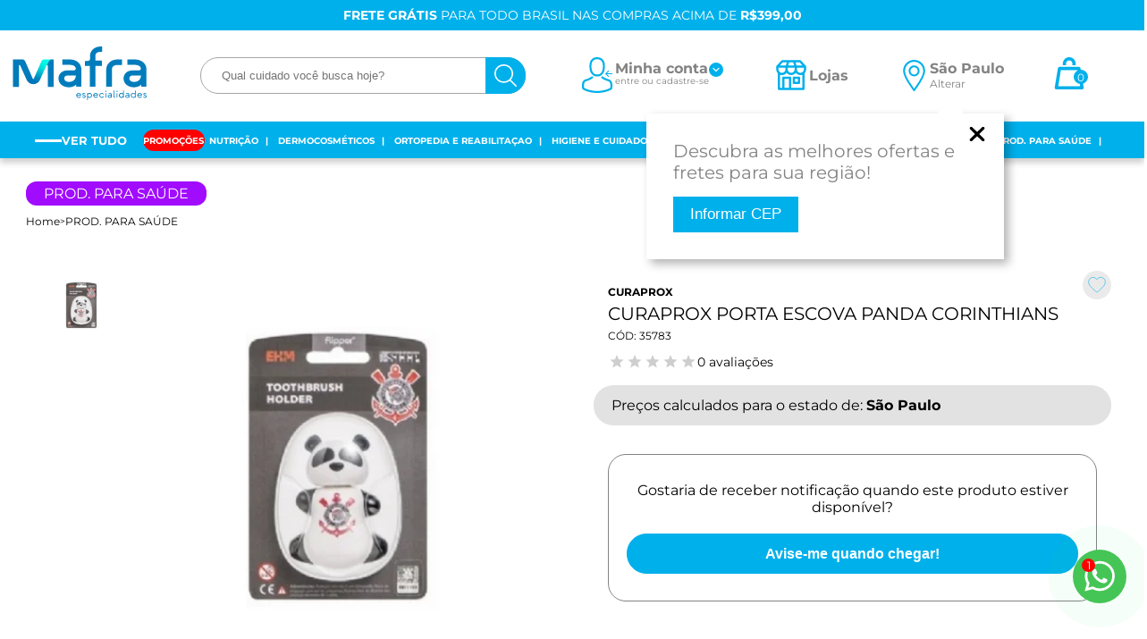

--- FILE ---
content_type: text/html; charset=utf-8
request_url: https://www.mafraespecialidades.com.br/produto/suporte-para-escova-dental-panda-corinthians/1787514
body_size: 109721
content:
<!DOCTYPE html>
<html lang="pt-br" style="overflow-x: hidden">
<head>
<!-- GoogleTagManager Common -->
<script>
                    dataLayer = [{
                        'event': 'DetalhesProduto',
                        'ecommerce': {
                            'detail': {
                                'actionField': { 'list': '' },
                                'products': [{
                    'name': 'CURAPROX PORTA ESCOVA PANDA CORINTHIANS',
                    'item_id': '1787514',
                    'sku': 0,
                    'price': 25.44,
                    'regular_price': 25.44,
                    'brand': 'CURAPROX',
                    'category': 'PROD. PARA SAÚDE',
                    'variant': ''
                }]
                            }
                        }
                    }];
                </script>
<!-- Google Tag Manager --><script>     (function (w, d, s, l, i) {     w[l] = w[l] || []; w[l].push({     'gtm.start':     new Date().getTime(), event: 'gtm.js'     }); var f = d.getElementsByTagName(s)[0],     j = d.createElement(s), dl = l != 'dataLayer' ? '&l=' + l : ''; j.async = true; j.src =     'https://www.googletagmanager.com/gtm.js?id=' + i + dl; f.parentNode.insertBefore(j, f);     })(window, document, 'script', 'dataLayer', 'GTM-5FNWWJB');</script><!-- End Google Tag Manager -->            <!-- End GoogleTagManager Common -->
    <!-- ~/Views/Shared/Common/_Header.cshtml -->
    <meta charset="utf-8">
<meta http-equiv="X-UA-Compatible" content="IE=edge,chrome=1">
<title>CURAPROX PORTA ESCOVA PANDA CORINTHIANS</title>
<meta name="viewport" content="width=device-width, initial-scale=1, shrink-to-fit=no">
<meta name="google-site-verification" content="RrgdVHHoaIqiuP66THCL-Dl77RFhIAUYLKqPitC1EbU" />
<meta name="msapplication-TileColor" content="#ffffff">
<meta name="theme-color" content="#ffffff">

        <link rel="canonical" href="https://www.mafraespecialidades.com.br/produto/suporte-para-escova-dental-panda-corinthians/1787514" />


        <meta name="Robots" content="INDEX,FOLLOW">


<style>
@charset "UTF-8";@font-face{font-family:Montserrat;src:url("/assets/fonts/montserrat/Montserrat-Medium.woff") format("woff");font-weight:500;font-style:normal;font-display:swap}@font-face{font-family:Montserrat;src:url("/assets/fonts/montserrat/Montserrat-Bold.woff") format("woff");font-weight:700;font-style:normal;font-display:swap}@font-face{font-family:Montserrat;src:url("/assets/fonts/montserrat/Montserrat-Regular.woff") format("woff");font-weight:400;font-style:normal;font-display:swap}@font-face{font-family:Teko;src:url("/assets/fonts/teko/Teko-Light.ttf") format("truetype");font-weight:300;font-style:normal;font-display:swap}@font-face{font-family:Teko;src:url("/assets/fonts/teko/Teko-Regular.ttf") format("truetype");font-weight:400;font-style:normal;font-display:swap}@font-face{font-family:Teko;src:url("/assets/fonts/teko/Teko-Bold.ttf") format("truetype");font-weight:700;font-style:normal;font-display:swap}body{font-family:Montserrat}button{cursor:pointer}.ui.sidebar{position:fixed;top:0;left:0;-webkit-backface-visibility:hidden;backface-visibility:hidden;-webkit-transition:none;transition:none;will-change:transform;-webkit-transform:translateZ(0);transform:translateZ(0);visibility:hidden;-webkit-overflow-scrolling:touch;height:100%!important;max-height:100%;border-radius:0!important;margin:0!important;overflow-y:auto!important;z-index:102}.topbar{-webkit-box-align:center;-ms-flex-align:center;align-items:center;display:-webkit-box;display:-ms-flexbox;display:flex;padding:8px 0!important;color:#fff;font-size:14px;text-align:center;background-color:#00B0EB}@media screen and (min-width:992px){header{padding:18px 0 0;position:sticky;top:0;z-index:99;left:0;background:#fff}header a{color:#838383;-webkit-transition:.3s ease-in-out;transition:.3s ease-in-out}header a:hover{color:#00B0EB}header .box{display:-webkit-box;display:-ms-flexbox;display:flex;-webkit-box-align:center;-ms-flex-align:center;align-items:center}header .logo-area{width:151px}header .search-area{width:calc(100% - 770px);padding:0 60px}header .search-area>.blocoBusca{position:relative}header .search-area input{outline:none;border:1px solid #a6a6a6;border-radius:30px;padding:12px 23px}header .search-area button{position:absolute;top:0;right:0;height:100%;border:none;background:#00B0EB;padding:0 10px;border-top-right-radius:20px;border-bottom-right-radius:20px;-webkit-box-pack:center;-ms-flex-pack:center;justify-content:center}header .right-area,header .search-area button{display:-webkit-box;display:-ms-flexbox;display:flex;-webkit-box-align:center;-ms-flex-align:center;align-items:center}header .right-area{width:566px;-webkit-box-pack:justify;-ms-flex-pack:justify;justify-content:space-between}header .right-area .user{display:-webkit-box;display:-ms-flexbox;display:flex;-webkit-box-align:center;-ms-flex-align:center;align-items:center;position:relative;gap:8px}header .right-area .user span{font-size:10px;line-height:14px}header .right-area .user.logged span{line-height:18px}header .right-area .user strong{font-size:16px;display:block}header .right-area .user .arrow{background:#00B0EB;padding:4px;width:16px;height:16px;border-radius:100%;top:-6px;position:relative}header .right-area .places{display:-webkit-box;display:-ms-flexbox;display:flex;-webkit-box-align:center;-ms-flex-align:center;align-items:center;gap:10px}header .right-area .places span{font-weight:700;font-size:16px}header .right-area .cartbutton{position:relative;cursor:pointer}header .right-area #total_itens_card{position:absolute;top:14px;right:-3px;background:#00B0EB;width:16px;height:16px;-webkit-box-pack:center;-ms-flex-pack:center;justify-content:center;padding:0;border-radius:100%;color:#fff}header .right-area #total_itens_card,header .right-area .locationArea{font-size:12px;display:-webkit-box;display:-ms-flexbox;display:flex;-webkit-box-align:center;-ms-flex-align:center;align-items:center}header .right-area .locationArea{color:#838383;cursor:pointer;position:relative}header .right-area .locationArea strong{font-size:16px;display:block}header .right-area .locationArea .locationMessage{position:absolute;width:400px;padding:30px;top:60px;z-index:3;right:0;display:-webkit-box;display:-ms-flexbox;display:flex;background:#fff;-webkit-box-orient:vertical;-webkit-box-direction:normal;-ms-flex-direction:column;flex-direction:column;-webkit-box-shadow:5px 5px 10px rgba(0,0,0,.3);box-shadow:5px 5px 10px rgba(0,0,0,.3);cursor:default}header .right-area .locationArea .locationMessage.hideme{display:none}header .right-area .locationArea .locationMessage span{font-size:20px}header .right-area .locationArea .locationMessage .closeLocationMessage{width:20px;position:absolute;right:20px;top:10px}header .right-area .locationArea .locationMessage button{cursor:pointer;margin-top:15px;width:140px;padding:10px;background:#00B0EB;color:#fff;font-size:17px;border:0}header .right-area .locationArea .locationMessage:before{content:"";width:20px;right:50px;height:20px;background:#fff;display:block;position:absolute;top:-11px;-webkit-transform:rotate(45deg);transform:rotate(45deg)}}@media screen and (max-width:992px){header{position:sticky;z-index:99;width:100%;background:#fff;top:0;left:0;-webkit-box-shadow:0 1px 7px rgba(0,0,0,.2);box-shadow:0 1px 7px rgba(0,0,0,.2)}header .box{padding:4px 15px;-webkit-box-pack:justify;-ms-flex-pack:justify;justify-content:space-between}header .box,header .box .left{display:-webkit-box;display:-ms-flexbox;display:flex;-webkit-box-align:center;-ms-flex-align:center;align-items:center}header .box .left{gap:10px}header .box .right{-webkit-box-align:center;-ms-flex-align:center;align-items:center;gap:20px}header #toggleMenu,header .box .right{display:-webkit-box;display:-ms-flexbox;display:flex}header #toggleMenu{border:none;background:transparent;-webkit-box-orient:vertical;-webkit-box-direction:normal;-ms-flex-direction:column;flex-direction:column;gap:5px;padding:0}header #toggleMenu .fill{display:block;width:22px;height:1px;background:#00B0EB}header .cartbutton{position:relative}header #total_itens_card{background:#00B0EB;font-size:8px;color:#fff;width:12px;height:12px;display:-webkit-box;display:-ms-flexbox;display:flex;-webkit-box-align:center;-ms-flex-align:center;align-items:center;-webkit-box-pack:center;-ms-flex-pack:center;justify-content:center;border-radius:12px;position:absolute;top:6px;right:-6px}header #toggleSearchMob{height:24px;width:24px;border:none;background:url(/assets/image/icons/search-blue.svg) center 1px no-repeat;background-size:19px}header #toggleSearchMob.active{background:url(/assets/image/icons/close.svg) center 1px no-repeat;background-size:19px}header .search-area{position:fixed;left:0;z-index:99;top:-80px;width:100%;background:#fff;padding:12px 10px;border-top:1px solid silver;-webkit-transition:.3s ease-in-out;transition:.3s ease-in-out}header .search-area.active{top:118px}header .search-area>.blocoBusca{position:relative}header .search-area input{outline:none;border:1px solid #a6a6a6;border-radius:30px;padding:12px 23px}header .search-area button{position:absolute;top:0;right:0;height:100%;border:none;background:#00B0EB;padding:0 10px;border-top-right-radius:20px;border-bottom-right-radius:20px;display:-webkit-box;display:-ms-flexbox;display:flex;-webkit-box-align:center;-ms-flex-align:center;align-items:center;-webkit-box-pack:center;-ms-flex-pack:center;justify-content:center}}@media screen and (min-width:1800px){.topBar{min-height:84.05px}}.topBar img{width:100%;height:45px;display:block}@media screen and (max-width:992px){.topBar{min-height:32.95px}.topBar.ui.container.fluid{padding:0}}@media screen and (max-width:400px){.topBar{min-height:30px}}.searchMobile{position:relative}.searchMobile .blocoBusca .results{width:calc(100% - 1rem);left:.5rem;margin-top:1rem;background:#fff;border-radius:.5rem;padding:1rem;display:none;visibility:visible;opacity:1;position:absolute;text-align:left;-webkit-box-shadow:0 2px .5rem 0 rgba(0,0,0,.1);box-shadow:0 2px .5rem 0 rgba(0,0,0,.1);z-index:99}.searchMobile .blocoBusca .results.results-clone.active{display:-webkit-box;display:-ms-flexbox;display:flex;-webkit-box-orient:vertical;-webkit-box-direction:normal;-ms-flex-direction:column;flex-direction:column}.searchMobile .blocoBusca .results.results-clone.closed{display:none!important}@media (max-width:1200px){.searchMobile .blocoBusca .results{grid-template-columns:repeat(3,1fr)}}@media (max-width:764px){.searchMobile .blocoBusca .results{grid-template-columns:1fr}}.searchMobile .blocoBusca .results .card .content .title{font-size:14px;line-height:18px;display:-webkit-box;display:-ms-flexbox;display:flex;-webkit-box-align:center;-ms-flex-align:center;align-items:center;height:100%}.searchMobile .blocoBusca .results .card .content .dados{display:-webkit-box;display:-ms-flexbox;display:flex;gap:1rem;margin-top:.5rem}.searchMobile .blocoBusca .results .card .content .dados .precoBase{font-size:14px;line-height:18px;color:#999;text-decoration:line-through}.searchMobile .blocoBusca .results .card .content .dados .preco{font-size:14px;line-height:18px;color:#00f1e2;font-weight:600;-webkit-box-ordinal-group:2;-ms-flex-order:1;order:1}.searchMobile .blocoBusca .results .result{margin-bottom:0;-webkit-box-shadow:none;box-shadow:none;width:auto}.searchMobile .blocoBusca .results .result:hover{-webkit-box-shadow:none;box-shadow:none;-webkit-transform:none;transform:none}.searchMobile .blocoBusca .results .result .contents{display:-webkit-box;display:-ms-flexbox;display:flex;gap:1rem}.searchMobile .blocoBusca .results .result .contents img{max-width:60px}.searchMobile .blocoBusca .results .result:nth-child(6){border-top:1px solid #eee;padding-top:.5rem;display:-webkit-box;display:-ms-flexbox;display:flex;-webkit-box-pack:center;-ms-flex-pack:center;justify-content:center;font-size:14px}.searchMobile .message.empty{font-size:14px}.searchMobile .message.empty .header{font-weight:700;margin-bottom:10px}@media screen and (min-width:992px){.jet-menu{border-top:1px solid #00B0EB;margin-top:20px;background-color:#00B0EB;-webkit-box-shadow:0 5px 7px rgba(0,0,0,.2);box-shadow:0 5px 7px rgba(0,0,0,.2);position:relative;z-index:2}.jet-menu>nav{width:98%;max-width:1750px;margin:auto}.jet-menu-itens{padding:0;-webkit-box-align:center;-ms-flex-align:center;align-items:center;-webkit-box-pack:center;-ms-flex-pack:center;justify-content:center;margin:0;height:40px}.jet-menu-itens,.jet-menu-itens .sandwich{display:-webkit-box;display:-ms-flexbox;display:flex}.jet-menu-itens .sandwich{-webkit-box-orient:vertical;-webkit-box-direction:normal;-ms-flex-direction:column;flex-direction:column;gap:7px}.jet-menu-itens .sandwich .fill{width:30px;height:1px;background:#fff}.jet-menu-itens a.title{font-size:13px;padding:21px 3px;display:block;position:relative;text-transform:uppercase;color:#fff;font-weight:700}.jet-menu-itens a.title span{padding:3px 10px;border-radius:30px}.jet-menu-itens a.title:before{content:"";position:absolute;width:94%;height:24px;background:transparent;left:3%;top:17px;z-index:-1;border-radius:24px;-webkit-transition:.3s ease-in-out;transition:.3s ease-in-out}}@media screen and (min-width:992px) and (max-width:1440px){.jet-menu-itens a.title:before{top:15px}}@media screen and (min-width:992px){.jet-menu-itens a.title[title=PROMOÇÕES] span{color:#000}.jet-menu-itens a.title[title=PROMOÇÕES]:before{background:#ff0}.jet-menu-itens a.title[title="PROMOÇÕES"] span{color:#fff}.jet-menu-itens a.title[title="PROMOÇÕES"]:before{background:#ff0000}.jet-menu-itens a.title:not([title="PROMOÇÕES"]):after{content:" | ";margin:0 5px}.jet-menu-itens>li:hover>a.title{color:#fff}.jet-menu-itens>li:hover>a.title[title=NUTRIÇÃO] span{background:#00f300}.jet-menu-itens>li:hover>a.title[title=DERMOCOSMÉTICOS] span{background:#ffa8b8}.jet-menu-itens>li:hover>a.title[title=ORTOPEDIA] span{background:#ffc000}.jet-menu-itens>li:hover>a.title[title="HIGIENE PESSOAL"] span{background:#ff708d}.jet-menu-itens>li:hover>a.title[title="ORTOPEDIA E REABILITAÇAO"] span{background:#ff8c00}.jet-menu-itens>li:hover>a.title[title="MAMÃE E BEBÊ"] span{background:#83cbeb}.jet-menu-itens>li:hover>a.title[title="PROD. PARA SAÚDE"] span{background:#a10cff}.jet-menu-itens>li:hover>a.title[title=MOBILIDADE] span{background:#760cd8}.jet-menu-itens>li:hover>a.title[title=MEDICAMENTOS] span{background:#a7a1f8}.jet-menu-itens>li:hover>.submenu{visibility:visible;opacity:1}.jet-menu-itens ul{padding:0;margin:0}.jet-menu-itens li{list-style:none;position:relative}.jet-menu-itens li .titleAll{text-transform:uppercase;font-size:13px;color:#838383;display:-webkit-box;display:-ms-flexbox;display:flex;-webkit-box-align:center;-ms-flex-align:center;align-items:center;gap:10px;padding-right:15px;cursor:pointer}.jet-menu-itens .submenu{position:absolute;top:48px;left:0;background:#fff;z-index:2;visibility:hidden;opacity:0;padding:15px 40px;border-bottom-left-radius:20px;border-bottom-right-radius:20px;-webkit-box-shadow:0 3px 4px rgba(0,0,0,.3);box-shadow:0 3px 4px rgba(0,0,0,.3);-webkit-transition:.3s ease-in-out;transition:.3s ease-in-out}.jet-menu-itens .submenu .has-submenu+ul{padding-left:15px}.jet-menu-itens .submenu .has-submenu+ul li a{font-weight:500}.jet-menu-itens .submenu a{color:#000;text-transform:none;font-size:14px;white-space:nowrap;font-weight:700;line-height:30px}.jet-menu-itens .submenu a:after{display:none}.jet-menu-itens .submenu ul{-webkit-box-orient:vertical;-webkit-box-direction:normal;-ms-flex-direction:column;flex-direction:column;max-height:170px;-ms-flex-wrap:wrap;flex-wrap:wrap;gap:0 50px}.jet-menu-itens .submenu>.container,.jet-menu-itens .submenu ul{display:-webkit-box;display:-ms-flexbox;display:flex;width:-webkit-max-content;width:-moz-max-content;width:max-content}.jet-menu-itens .submenu>.container{gap:30px}.jet-menu-itens .submenu .category-image .ui.image{max-width:230px;display:block}.jet-menu-itens>li:nth-child(n+7)>.submenu{left:auto;right:0}.jet-menu-itens .all-categories span{color:#fff;font-weight:700;height:56px;line-height:56px}.jet-menu-itens .all-categories .submenu ul{-webkit-box-orient:vertical;-webkit-box-direction:normal;-ms-flex-direction:column;flex-direction:column;max-height:-webkit-max-content;max-height:-moz-max-content;max-height:max-content}.jet-menu-itens .all-categories .submenu a.title{padding:0}.jet-menu-itens .all-categories .submenu li{position:static}.jet-menu-itens .all-categories .submenu li:hover>.submenuAll{visibility:visible;opacity:1}}@media screen and (min-width:992px) and (max-width:1440px){.jet-menu-itens .all-categories .submenu.all ul>li.jet-item .title:before{left:-5%}}@media screen and (min-width:992px){.jet-menu-itens .all-categories .submenu .submenuAll{position:absolute;left:calc(100% - 16px);top:0;background:#f0f0f0;height:100%;padding:15px 20px;max-height:none;border-bottom-right-radius:20px;-webkit-box-shadow:3px 3px 4px rgba(0,0,0,.3);box-shadow:3px 3px 4px rgba(0,0,0,.3);visibility:hidden;opacity:0;-webkit-transition:.3s ease-in-out;transition:.3s ease-in-out}}@media screen and (max-width:1700px){.jet-menu .jet-menu-itens{-webkit-box-pack:center;-ms-flex-pack:center;justify-content:center}.jet-menu .jet-menu-itens a.title{font-size:10px}.jet-menu .jet-menu-itens a.title span{padding:3px 0}}@media screen and (min-width:1920px){.jet-menu .jet-menu-itens{-webkit-box-pack:center;-ms-flex-pack:center;justify-content:center}.jet-menu .jet-menu-itens a.title{font-size:13px}.jet-menu .jet-menu-itens a.title span{padding:3px 2px}}@media screen and (max-width:1080px){.jet-menu .jet-menu-itens a.title{font-size:10px}.jet-menu .jet-menu-itens a.title span{padding:3px 2px}.jet-menu .jet-menu-itens a.title:after{display:none}}@media screen and (max-width:992px){.jet-menu{position:fixed;z-index:100}.jet-menu,.jet-menu .bgCloseMenu{height:100%;top:0;left:0;width:100%;visibility:hidden}.jet-menu .bgCloseMenu{position:absolute;background:rgba(0,0,0,.3);z-index:1;opacity:0}.jet-menu .bgCloseMenu,.jet-menu>nav{-webkit-transition:.3s ease-in-out;transition:.3s ease-in-out}.jet-menu>nav{width:100%;max-width:300px;position:relative;z-index:2;height:100%;background:#fff;border-bottom-left-radius:25px;border-bottom-right-radius:25px;-webkit-box-shadow:0 3px 5px rgba(0,0,0,.2);box-shadow:0 3px 5px rgba(0,0,0,.2);left:-110%}.jet-menu a{font-size:14px;color:#838383}.jet-menu a.view-all{color:#00B0EB}.jet-menu ul{padding:0;list-style:none;margin:0}.jet-menu .content{display:-webkit-box;display:-ms-flexbox;display:flex;-webkit-box-align:center;-ms-flex-align:center;align-items:center;gap:10px}.jet-menu .menuMobileUser{background:#f3f3f3;padding:10px;display:block}.jet-menu .menuMobileUser a{color:#000}.jet-menu .menuMobileUser a.view-all{color:#00B0EB}.jet-menu .menuMobileUser .blue{display:block;color:#00B0EB;font-size:12px}.jet-menu .jet-menu-itens{padding:20px 15px;height:calc(100% - 53px);overflow-y:auto}.jet-menu .jet-menu-itens>li:first-child a{position:relative}.jet-menu .jet-menu-itens>li:first-child a span{color:#000;font-weight:600}.jet-menu .jet-menu-itens>li:first-child a:before{content:"";position:absolute;width:34%;height:24px;left:-4px;top:10px;z-index:-1;border-radius:24px;background:#d60a0a}.jet-menu .jet-menu-itens .submenu{display:none;padding-bottom:20px}.jet-menu .jet-menu-itens .submenu a{font-weight:700}.jet-menu .jet-menu-itens .subArrow{background:#007cbc;width:12px;height:12px;border-radius:100%;padding:3px;position:absolute;top:15px;right:0}.jet-menu .jet-menu-itens li{position:relative}.jet-menu .jet-menu-itens a{line-height:32px}.jet-menu .jet-menu-itens>li{border-bottom:1px solid #eee}.jet-menu .jet-menu-itens>li>a{line-height:42px;display:block}.jet-menu .category-image .ui.image{width:100%;height:auto;max-width:200px}.jet-menu.open-menu{visibility:visible}.jet-menu.open-menu .bgCloseMenu{visibility:visible;opacity:1}.jet-menu.open-menu>nav{left:0}.locationArea{font-size:12px;color:#00B0EB;display:-webkit-box;display:-ms-flexbox;display:flex;-webkit-box-align:center;-ms-flex-align:center;align-items:center;cursor:pointer;padding-top:12px;gap:8px}.locationArea strong{font-size:14px;display:block;color:#000}}.jet-menu .jet-menu-itens .jet-item a.mounjaro{background:#a7a1f8;padding:.2rem;border-radius:1rem;margin-left:-.2rem;-webkit-transition:.2s ease-in;transition:.2s ease-in}.jet-menu .jet-menu-itens .jet-item a.mounjaro:hover{background:#837dd6}html{-webkit-box-sizing:border-box;box-sizing:border-box}@media only screen and (max-width:764px){html{overflow-x:hidden}}body{margin:0;padding:0;overflow-x:hidden;font-size:16px}body.pushable{background-color:#fff!important}body.pushable,body.pushable>.pusher{overflow:initial}*,:after,:before{-webkit-box-sizing:inherit;box-sizing:inherit}.ui.container{display:block;max-width:1700px;width:100%;margin-left:auto;margin-right:auto}.ui.container.fluid{width:100%;max-width:100%}@media only screen and (max-width:764px){.ui.container.fluid{padding:0 .5rem}}@media screen and (min-width:992px) and (max-width:2560px){.ui.container:not(.fluid){max-width:1440px!important;width:98%}}@media screen and (min-width:2560px){.ui.container:not(.fluid){max-width:1920px!important}}
</style>


    
        <meta property="og:type" content="website">
        <meta property="og:url" content="https://www.mafraespecialidades.com.br/produto/suporte-para-escova-dental-panda-corinthians/1787514">
        <meta name="twitter:url" content="https://www.mafraespecialidades.com.br/produto/suporte-para-escova-dental-panda-corinthians/1787514">
        <meta property="og:title" content="CURAPROX PORTA ESCOVA PANDA CORINTHIANS">
        <meta name="twitter:title" content="CURAPROX PORTA ESCOVA PANDA CORINTHIANS">
        <meta property="og:image" content="https://cirurgicamafra.jetassets.com.br/produto/20200316143127_2913997087_D.png">
        <script type="application/ld+json">
{"@context":"https://schema.org","@type":"BreadcrumbList","itemListElement":[{"@type":"ListItem","position":1,"name":"Home","item":"https://www.mafraespecialidades.com.br/"},{"@type":"ListItem","position":2,"name":"PROD. PARA SAÚDE"}]}
        </script>



    <!-- CSS Styles -->
    <style>#_sincero_widget{margin-bottom: 4rem}</style>
    <link rel="preload" href="/assets/css/structure.css" as="style">
    <link rel="stylesheet" href="/assets/css/detail.css" as="style" onload="this.rel='stylesheet'">
    



    <!-- Google Analytics -->

    <!-- End Google Analytics -->
</head>
<body>
    <!-- Google Tag Manager (noscript) -->
    <noscript>
        <iframe src="https://www.googletagmanager.com/ns.html?id=GTM-5FNWWJB"
                height="0" width="0" style="display:none;visibility:hidden"></iframe>
    </noscript>
    <!-- End Google Tag Manager (noscript) -->

<div id="miniCarrinho" class="ui right sidebar carrinho" data-reveal>
    <div class="ui grid top aligned elementos">
        <div class="row two column head middle aligned">
            <div class="column ten wide mobile">
                <span id="MiniCartTitle" data-segment="b2c" class="text center left floated">Meu Carrinho</span>
            </div>
            <div class="column right aligned six wide mobile">
                <button class="ui button icon fecharCarrinho" aria-label="Fechar carrinho">
                    <svg width="12" height="12" xmlns="http://www.w3.org/2000/svg" viewBox="0 0 320 512"><path d="M310.6 361.4c12.5 12.5 12.5 32.75 0 45.25C304.4 412.9 296.2 416 288 416s-16.38-3.125-22.62-9.375L160 301.3L54.63 406.6C48.38 412.9 40.19 416 32 416S15.63 412.9 9.375 406.6c-12.5-12.5-12.5-32.75 0-45.25l105.4-105.4L9.375 150.6c-12.5-12.5-12.5-32.75 0-45.25s32.75-12.5 45.25 0L160 210.8l105.4-105.4c12.5-12.5 32.75-12.5 45.25 0s12.5 32.75 0 45.25l-105.4 105.4L310.6 361.4z"></path></svg>
                </button>
            </div>
        </div>
        <div class="row elemento">
            <div class="column">
                <div class="ui items vertical relaxed listaItems unstackable" id="ListProductsCheckout">
                            
                </div>

                <div class="carBuyTogether">
                    <button id="closeBuyTogetherCart">
                        <svg xmlns="http://www.w3.org/2000/svg" viewBox="0 0 320 512"><path d="M312.973 375.032C322.342 384.401 322.342 399.604 312.973 408.973S288.401 418.342 279.032 408.973L160 289.941L40.968 408.973C31.599 418.342 16.396 418.342 7.027 408.973S-2.342 384.401 7.027 375.032L126.059 256L7.027 136.968C-2.342 127.599 -2.342 112.396 7.027 103.027S31.599 93.658 40.968 103.027L160 222.059L279.032 103.027C288.401 93.658 303.604 93.658 312.973 103.027S322.342 127.599 312.973 136.968L193.941 256L312.973 375.032Z"></path></svg>
                    </button>
                    <span class="title">Aproveite e compre junto:</span>

                    <div class="ui doubling five cards slideshow" data-arrow="true" data-dots="false" data-qtd="5">
</div>
                </div>

                <div class="ui items right aligned dados-carrinho hideme">
                    <div class="item detalhes text right">
                        <div class="content">
                            <div class="description descontoCarrinho">
                                <span>Desconto: <span id="descontoCarrinho"></span></span>
                            </div>
                        </div>
                    </div>
                    
                    <div class="item detalhes">
                        <div class="content">
                            <span class="subtotal">Total a pagar: <span id="totalCarrinho"></span></span>
                        </div>
                    </div>
                    
                    <div class="item detalhes">
                        <div class="content">
                            <div class="description frete">
                                 <label>Calcular Frete <i class="icon"><svg xmlns="http://www.w3.org/2000/svg" viewBox="0 0 640 512"><path d="M48 0C21.5 0 0 21.5 0 48L0 368c0 26.5 21.5 48 48 48l16 0c0 53 43 96 96 96s96-43 96-96l128 0c0 53 43 96 96 96s96-43 96-96l32 0c17.7 0 32-14.3 32-32s-14.3-32-32-32l0-64 0-32 0-18.7c0-17-6.7-33.3-18.7-45.3L512 114.7c-12-12-28.3-18.7-45.3-18.7L416 96l0-48c0-26.5-21.5-48-48-48L48 0zM416 160l50.7 0L544 237.3l0 18.7-128 0 0-96zM112 416a48 48 0 1 1 96 0 48 48 0 1 1 -96 0zm368-48a48 48 0 1 1 0 96 48 48 0 1 1 0-96z"/></svg></i></label>
                                <div class="input">
                                    <input type="text" placeholder="00000-000"
                                           class="masked mask_zipcode" size="9" name="cep" id="shipping">
                                    <button class="ui right labeled icon button frete calcular buttonsMiniCart" id="CallServiceShippingMiniCart">
                                        <svg xmlns="http://www.w3.org/2000/svg" viewBox="0 0 256 512"><path d="M89.45 87.5l143.1 152c4.375 4.625 6.562 10.56 6.562 16.5c0 5.937-2.188 11.87-6.562 16.5l-143.1 152C80.33 434.1 65.14 434.5 55.52 425.4c-9.688-9.125-10.03-24.38-.9375-33.94l128.4-135.5l-128.4-135.5C45.49 110.9 45.83 95.75 55.52 86.56C65.14 77.47 80.33 77.87 89.45 87.5z"/></svg>
                                    </button>
                                </div>
                            </div>
                            <button id="openStatesCart" aria-label="Mudar estado">
                                Clique aqui para mudar o estado
                            </button>
                            <div class="description resultado hideme">
                                <div class="ui form">
                                    <div class="field">
                                        <div class="ui left div-frete-retira-cart">
                                            <button name="frete-receber-cart-b2c" id="frete-receber-cart-b2c" class="ui button fs basic">Receber</button>
                                            <button name="frete-retirar-cart-b2c" id="frete-retirar-cart-b2c" class="ui button sc basic">Retirar</button>
                                            <input type="hidden" id="hdnRetirarCartB2C" value="false" />
                                        </div>
                                        <div class="rest">
                                            
                                        </div>
                                        <label class="frete valor"></label>
                                        
                                        <div class="ui">
                                            <button class="ui right labeled icon mini button frete recalcular margin none" id="btn_recalcular_frete">
                                                <i class="refresh icon"></i>
                                                Recalcular
                                            </button>
                                        </div>
                                    </div>
                                </div>
                            </div>
                        </div>
                    </div>
                    <div class="item detalhes hideme" id="dica_frete">
                        <div class="content">
                            <span id="descricao_dica"></span>
                        </div>
                    </div>
                    
                </div>
            </div>
        </div>
                   


<div class="row stackable center aligned middle aligned buttonsMiniCart hideme">
    <div class="column sixteen wide mobile eight wide tablet eight wide computer">
        <button id="mini-carrinho-checkout" class="ui button fluid basic buttonsMiniCart" tabindex="0">
            Abrir Carrinho
        </button>
    </div>
    <div class="column sixteen wide mobile eight wide tablet eight wide computer">
        <button class="ui button fluid large submit action buttonsMiniCart" tabindex="0" id="btn_finalizar" data-total-itens="0" data-user-url="/checkout/Identification">
            Finalizar Compra
        </button>
    </div>
</div>

    </div>
    <input type="hidden" id="id_frete_selecionado" />
    <input type="hidden" id="cep_selecionado" />
    <input type="hidden" id="permiteVenda" value="true" />
</div>



<div class="pusher product-page">

    <!-- ~/Views/Shared/Common/_TopBar.cshtml -->
    <div class="ui container fluid topbar" id="top_bar">
    <div class="ui container">
        <div class="ui list phrases slick-dotted">
            <span><strong>FRETE GRÁTIS</strong> PARA TODO BRASIL NAS COMPRAS ACIMA DE <strong>R$399,00</strong></span>
            <span>PRIMEIRA COMPRA NA MAFRA? USE O CUPOM <strong>MAFRA10</strong> E GANHE <strong>10% OFF</strong></span>
        </div>

    </div>
</div>


    <!-- ~/Views/Shared/Common/_Head.cshtml -->
    

    <header class="ui container fluid">
        <div class="ui container">
            <div class="box">

                <div class="logo-area">
                    <a href="/" title="Inicio">
                        <svg xmlns="http://www.w3.org/2000/svg" xmlns:xlink="http://www.w3.org/1999/xlink" width="151" height="60" viewBox="0 0 151 60" fill="none"> <g clip-path="url(#clip0_1195_2729)"> <path d="M72.3361 54.7418C72.3268 54.3837 72.3899 54.0274 72.5213 53.6943C72.6528 53.3613 72.8501 53.0584 73.1012 52.804C73.3523 52.5495 73.6521 52.3487 73.9825 52.2137C74.313 52.0786 74.6672 52.0121 75.0239 52.0181C75.401 52.0104 75.7753 52.0854 76.1206 52.2379C76.4659 52.3904 76.7739 52.6168 77.0231 52.9012C77.2723 53.1856 77.4566 53.5212 77.5633 53.8845C77.67 54.2478 77.6964 54.6302 77.6408 55.0048H73.2066C73.2652 55.4615 73.4882 55.8808 73.8336 56.1836C74.1789 56.4865 74.6227 56.652 75.0812 56.6489C75.4218 56.6523 75.7574 56.567 76.0553 56.4013C76.3533 56.2357 76.6034 55.9952 76.7812 55.7036L77.4361 56.131C77.195 56.541 76.8501 56.8797 76.4365 57.1126C76.0229 57.3455 75.5553 57.4644 75.0812 57.4572C74.3589 57.4616 73.6643 57.1782 73.1498 56.6692C72.6352 56.1602 72.3426 55.4671 72.3361 54.7418ZM76.7566 54.2568C76.6974 53.8435 76.4873 53.467 76.167 53.2006C75.8468 52.9342 75.4393 52.797 75.0239 52.8155C74.6046 52.8031 74.1946 52.9415 73.8679 53.2057C73.5412 53.47 73.3193 53.8427 73.242 54.2568H76.7566Z" fill="#007CBC"/> <path d="M78.9861 56.32L79.6874 55.9063C79.7966 56.1329 79.966 56.3249 80.1768 56.4613C80.3877 56.5976 80.6319 56.6729 80.8826 56.679C81.5702 56.679 81.9604 56.405 81.9604 55.9172C81.9604 55.4295 81.5238 55.1911 80.8116 55.0404C80.0994 54.8897 79.1744 54.5225 79.1744 53.4731C79.1744 52.7113 79.8047 52.0181 80.918 52.0181C81.2773 51.998 81.6339 52.0906 81.9385 52.2831C82.2431 52.4755 82.4805 52.7583 82.618 53.0922L81.9631 53.5059C81.8949 53.2833 81.7556 53.0894 81.5667 52.9542C81.3778 52.819 81.1499 52.75 80.918 52.7579C80.345 52.7579 80.0121 53.0675 80.0121 53.4594C80.0121 53.98 80.4596 54.1745 81.1254 54.3033C82.4352 54.5554 82.7927 55.2377 82.7927 55.9172C82.7927 56.7119 82.1705 57.4626 80.8826 57.4626C80.4912 57.4719 80.1052 57.3695 79.7695 57.1672C79.4338 56.965 79.1621 56.6712 78.9861 56.32Z" fill="#007CBC"/> <path d="M89.8763 54.7527C89.8804 55.1123 89.8125 55.469 89.6764 55.8017C89.5403 56.1343 89.339 56.4361 89.0844 56.6889C88.8298 56.9418 88.5271 57.1406 88.1943 57.2735C87.8616 57.4065 87.5056 57.4708 87.1476 57.4627C86.7957 57.4648 86.4472 57.3927 86.1248 57.2511C85.8024 57.1095 85.5131 56.9015 85.2757 56.6407V60.0082H84.4707V52.1442H85.2757V52.8593C85.5101 52.5935 85.7984 52.3809 86.1212 52.2358C86.444 52.0908 86.7939 52.0165 87.1476 52.0181C87.5072 52.0118 87.8644 52.0782 88.1979 52.2133C88.5315 52.3485 88.8345 52.5496 89.0891 52.8047C89.3437 53.0598 89.5446 53.3638 89.6798 53.6984C89.815 54.0331 89.8819 54.3916 89.8763 54.7527ZM89.014 54.7527C89.0097 54.3819 88.8963 54.0207 88.688 53.7145C88.4797 53.4082 88.1859 53.1707 87.8435 53.0318C87.5011 52.8929 87.1254 52.8588 86.7637 52.9338C86.4021 53.0088 86.0706 53.1895 85.811 53.4532C85.5514 53.717 85.3752 54.0519 85.3048 54.4159C85.2343 54.7799 85.2726 55.1568 85.4149 55.499C85.5572 55.8412 85.7971 56.1334 86.1045 56.339C86.4118 56.5446 86.7728 56.6543 87.1421 56.6544C87.39 56.6563 87.6356 56.6082 87.8646 56.5129C88.0935 56.4176 88.3011 56.2771 88.4749 56.0997C88.6487 55.9224 88.7853 55.7117 88.8765 55.4804C88.9677 55.249 89.0117 55.0015 89.0059 54.7527H89.014Z" fill="#007CBC"/> <path d="M91.3119 54.7418C91.303 54.3838 91.3663 54.0276 91.4979 53.6948C91.6295 53.3619 91.8268 53.0592 92.0778 52.8048C92.3288 52.5504 92.6285 52.3496 92.9587 52.2144C93.289 52.0792 93.643 52.0125 93.9997 52.0181C94.3769 52.0104 94.7513 52.0855 95.0967 52.238C95.4421 52.3905 95.7502 52.6168 95.9996 52.9011C96.249 53.1855 96.4336 53.521 96.5406 53.8843C96.6476 54.2476 96.6745 54.63 96.6192 55.0048H92.185C92.2436 55.461 92.4663 55.8799 92.811 56.1827C93.1558 56.4855 93.5989 56.6513 94.057 56.6489C94.3977 56.6531 94.7336 56.5682 95.0317 56.4024C95.3298 56.2367 95.5797 55.9958 95.757 55.7035L96.4119 56.131C96.1709 56.5412 95.8261 56.88 95.4125 57.1129C94.9988 57.3459 94.5311 57.4647 94.057 57.4572C93.3347 57.4616 92.6401 57.1782 92.1255 56.6692C91.6109 56.1602 91.3183 55.4671 91.3119 54.7418ZM95.7351 54.254C95.6753 53.8405 95.4646 53.464 95.1439 53.1976C94.8232 52.9313 94.4154 52.7941 93.9997 52.8127C93.5806 52.8004 93.1711 52.9389 92.8448 53.2032C92.5186 53.4675 92.2971 53.8402 92.2205 54.254H95.7351Z" fill="#007CBC"/> <path d="M98.0791 54.7417C98.0874 54.1425 98.2895 53.5622 98.655 53.0885C99.0205 52.6148 99.5296 52.2732 100.105 52.1155C100.681 51.9577 101.292 51.9923 101.847 52.2139C102.401 52.4356 102.869 52.8323 103.179 53.3443L102.478 53.7937C102.312 53.4977 102.07 53.2518 101.777 53.0817C101.484 52.9116 101.152 52.8234 100.813 52.8264C100.307 52.8264 99.8209 53.0285 99.4626 53.3882C99.1044 53.7479 98.9032 54.2358 98.9032 54.7445C98.9032 55.2532 99.1044 55.741 99.4626 56.1007C99.8209 56.4605 100.307 56.6625 100.813 56.6625C101.152 56.6655 101.484 56.5774 101.777 56.4073C102.07 56.2371 102.312 55.9913 102.478 55.6953L103.179 56.1447C102.869 56.6564 102.402 57.0531 101.847 57.2748C101.293 57.4965 100.682 57.5313 100.107 57.3739C99.531 57.2165 99.022 56.8754 98.6562 56.4021C98.2905 55.9288 98.088 55.3489 98.0791 54.7499V54.7417Z" fill="#007CBC"/> <path d="M104.696 50.1603C104.696 49.9968 104.761 49.84 104.876 49.7244C104.991 49.6088 105.147 49.5438 105.31 49.5438C105.473 49.5438 105.629 49.6088 105.744 49.7244C105.86 49.84 105.924 49.9968 105.924 50.1603C105.924 50.3239 105.86 50.4807 105.744 50.5963C105.629 50.7119 105.473 50.7769 105.31 50.7769C105.147 50.7769 104.991 50.7119 104.876 50.5963C104.761 50.4807 104.696 50.3239 104.696 50.1603ZM104.901 57.3367V52.1442H105.706V57.3367H104.901Z" fill="#007CBC"/> <path d="M115.723 57.4161C114.632 57.4161 113.999 56.8051 113.999 55.6186V49.2616H114.817V55.6241C114.817 56.279 115.186 56.6379 115.805 56.6379V57.4216L115.723 57.4161Z" fill="#007CBC"/> <path d="M117.251 50.1603C117.251 49.9968 117.316 49.84 117.431 49.7244C117.546 49.6088 117.702 49.5438 117.865 49.5438C118.028 49.5438 118.184 49.6088 118.299 49.7244C118.414 49.84 118.479 49.9968 118.479 50.1603C118.479 50.3239 118.414 50.4807 118.299 50.5963C118.184 50.7119 118.028 50.7769 117.865 50.7769C117.702 50.7769 117.546 50.7119 117.431 50.5963C117.316 50.4807 117.251 50.3239 117.251 50.1603ZM117.458 57.3367V52.1442H118.261V57.3367H117.458Z" fill="#007CBC"/> <path d="M124.66 49.2616H125.465V57.3367H124.66V56.6325C124.422 56.8929 124.132 57.1006 123.81 57.2422C123.488 57.3837 123.139 57.4561 122.788 57.4545C122.424 57.4661 122.063 57.4042 121.724 57.2726C121.385 57.141 121.075 56.9424 120.814 56.6884C120.553 56.4345 120.346 56.1305 120.204 55.7944C120.062 55.4584 119.989 55.0972 119.989 54.7322C119.989 54.3673 120.062 54.006 120.204 53.67C120.346 53.3339 120.553 53.0299 120.814 52.776C121.075 52.5221 121.385 52.3234 121.724 52.1918C122.063 52.0602 122.424 51.9983 122.788 52.0099C123.141 52.0091 123.491 52.0836 123.814 52.2286C124.136 52.3736 124.425 52.5858 124.66 52.8511V49.2616ZM124.66 54.7418C124.66 54.2433 124.462 53.7652 124.111 53.4126C123.76 53.0601 123.284 52.8621 122.788 52.8621C122.291 52.8621 121.815 53.0601 121.464 53.4126C121.113 53.7652 120.916 54.2433 120.916 54.7418C120.916 55.2403 121.113 55.7184 121.464 56.071C121.815 56.4235 122.291 56.6215 122.788 56.6215C123.284 56.6215 123.76 56.4235 124.111 56.071C124.462 55.7184 124.66 55.2403 124.66 54.7418Z" fill="#007CBC"/> <path d="M138.009 49.2616H138.811V57.3367H138.009V56.6325C137.771 56.8929 137.482 57.1006 137.159 57.2422C136.837 57.3837 136.489 57.4561 136.137 57.4545C135.774 57.4661 135.412 57.4042 135.073 57.2726C134.734 57.141 134.424 56.9424 134.163 56.6884C133.902 56.4345 133.695 56.1305 133.553 55.7944C133.411 55.4584 133.338 55.0972 133.338 54.7322C133.338 54.3673 133.411 54.006 133.553 53.67C133.695 53.3339 133.902 53.0299 134.163 52.776C134.424 52.5221 134.734 52.3234 135.073 52.1918C135.412 52.0602 135.774 51.9983 136.137 52.0099C136.49 52.0091 136.84 52.0836 137.163 52.2286C137.485 52.3736 137.774 52.5858 138.009 52.8511V49.2616ZM138.009 54.7418C138.018 54.4887 137.977 54.2363 137.887 53.9997C137.797 53.763 137.661 53.547 137.486 53.3645C137.311 53.1821 137.101 53.0369 136.869 52.9378C136.637 52.8386 136.388 52.7875 136.135 52.7875C135.883 52.7875 135.634 52.8386 135.402 52.9378C135.169 53.0369 134.96 53.1821 134.785 53.3645C134.61 53.547 134.473 53.763 134.384 53.9997C134.294 54.2363 134.253 54.4887 134.262 54.7418C134.253 54.9949 134.294 55.2473 134.384 55.4839C134.473 55.7206 134.61 55.9366 134.785 56.1191C134.96 56.3015 135.169 56.4467 135.402 56.5458C135.634 56.645 135.883 56.6961 136.135 56.6961C136.388 56.6961 136.637 56.645 136.869 56.5458C137.101 56.4467 137.311 56.3015 137.486 56.1191C137.661 55.9366 137.797 55.7206 137.887 55.4839C137.977 55.2473 138.018 54.9949 138.009 54.7418Z" fill="#007CBC"/> <path d="M140.535 54.7418C140.527 54.3838 140.59 54.0276 140.722 53.6948C140.853 53.3619 141.05 53.0592 141.301 52.8048C141.552 52.5504 141.852 52.3496 142.182 52.2144C142.513 52.0792 142.867 52.0125 143.223 52.0181C143.601 52.0104 143.975 52.0855 144.32 52.238C144.666 52.3905 144.974 52.6168 145.223 52.9011C145.473 53.1855 145.657 53.521 145.764 53.8843C145.871 54.2476 145.898 54.63 145.843 55.0048H141.398C141.456 55.4612 141.678 55.8805 142.023 56.1834C142.368 56.4863 142.811 56.6519 143.27 56.6489C143.61 56.6531 143.946 56.5682 144.244 56.4024C144.543 56.2367 144.792 55.9958 144.97 55.7035L145.625 56.131C145.383 56.541 145.039 56.8797 144.625 57.1126C144.211 57.3455 143.744 57.4644 143.27 57.4572C142.549 57.4587 141.858 57.174 141.345 56.6653C140.833 56.1566 140.542 55.4652 140.535 54.7418ZM144.959 54.254C144.899 53.8405 144.688 53.464 144.368 53.1976C144.047 52.9313 143.639 52.7941 143.223 52.8127C142.804 52.8003 142.394 52.9387 142.067 53.203C141.741 53.4672 141.519 53.84 141.441 54.254H144.959Z" fill="#007CBC"/> <path d="M147.185 56.32L147.887 55.9063C147.996 56.1329 148.165 56.325 148.376 56.4613C148.587 56.5976 148.831 56.6729 149.082 56.679C149.772 56.679 150.173 56.405 150.173 55.9172C150.173 55.4295 149.737 55.1911 149.024 55.0404C148.312 54.8897 147.387 54.5225 147.387 53.4731C147.387 52.7113 148.02 52.0181 149.134 52.0181C149.493 51.9985 149.849 52.0912 150.154 52.2836C150.458 52.476 150.696 52.7585 150.834 53.0922L150.179 53.506C150.11 53.2836 149.971 53.0899 149.782 52.9548C149.593 52.8197 149.365 52.7505 149.134 52.7579C148.558 52.7579 148.225 53.0675 148.225 53.4594C148.225 53.98 148.672 54.1745 149.341 54.3033C150.648 54.5554 151.006 55.2377 151.006 55.9172C151.006 56.7119 150.386 57.4627 149.095 57.4627C148.702 57.4739 148.313 57.3725 147.975 57.1701C147.637 56.9678 147.363 56.6729 147.185 56.32Z" fill="#007CBC"/> <path d="M109.802 51.9496H108.38V52.7497H109.81C110.705 52.7497 111.147 53.2758 111.147 53.6841C111.145 53.7625 111.126 53.8397 111.093 53.9107C111.06 53.9817 111.012 54.0449 110.953 54.0964C110.894 54.148 110.825 54.1866 110.75 54.21C110.676 54.2333 110.597 54.2408 110.519 54.2321H109.264C108.263 54.2321 107.507 54.8267 107.507 55.7611C107.507 56.6954 108.309 57.4544 109.542 57.4544C110.438 57.4544 111.09 56.9283 111.253 56.5557V57.3257H111.998V53.9005C111.99 52.8374 111.163 51.9496 109.802 51.9496ZM111.166 55.0349C111.166 56.0022 110.563 56.679 109.529 56.679C108.773 56.679 108.366 56.2707 108.366 55.7802C108.368 55.6669 108.393 55.5552 108.44 55.452C108.487 55.3489 108.554 55.2566 108.639 55.181C108.723 55.1053 108.821 55.0479 108.928 55.0124C109.036 54.9769 109.149 54.9641 109.261 54.9747H111.172L111.166 55.0349Z" fill="#007CBC"/> <path d="M129.492 51.9496H128.062V52.7497H129.492C130.387 52.7497 130.829 53.2758 130.829 53.6841C130.827 53.7624 130.808 53.8394 130.775 53.9102C130.741 53.9809 130.693 54.044 130.635 54.0955C130.576 54.1469 130.507 54.1856 130.432 54.2091C130.358 54.2326 130.279 54.2404 130.202 54.2321H128.944C127.945 54.2321 127.189 54.8267 127.189 55.7611C127.189 56.6954 127.991 57.4544 129.225 57.4544C130.12 57.4544 130.772 56.9283 130.933 56.5557V57.3257H131.678V53.9005C131.678 52.8374 130.851 51.9496 129.492 51.9496ZM130.857 55.0349C130.857 56.0022 130.251 56.679 129.219 56.679C128.464 56.679 128.057 56.2707 128.057 55.7802C128.059 55.6669 128.084 55.5552 128.131 55.452C128.177 55.3489 128.245 55.2566 128.329 55.181C128.413 55.1053 128.512 55.0479 128.619 55.0124C128.726 54.9769 128.84 54.9641 128.952 54.9747H130.862L130.857 55.0349Z" fill="#007CBC"/> <path d="M66.1911 14.602L56.7742 14.5856V20.6138H65.6754C69.8694 20.6631 71.7577 23.0169 71.7577 24.6719C71.7577 25.9543 70.8218 26.7489 69.3182 26.7489H62.641C56.6132 26.7489 52.4055 30.4645 52.4055 35.7912C52.4055 41.529 57.3336 45.6939 64.1227 45.6939C67.2062 45.6939 70.2269 44.5595 72.3089 42.6387V45.0117H78.0611V25.8556C78.0665 19.578 73.0866 14.8733 66.1911 14.602ZM64.1227 39.6657C60.9137 39.6657 58.8399 38.1422 58.8399 35.7885C58.8399 33.7663 60.3925 32.4072 62.701 32.4072H71.9296C71.7168 36.89 68.7452 39.6657 64.1227 39.6657Z" fill="#007CBC"/> <path d="M117.813 14.5225C110.888 14.7966 105.861 19.5643 105.861 25.8556V28.6889V45.0089V45.0856H112.301V43.2525H112.315V33.7252V33.6896V33.6594V32.4839H112.328V24.7733H112.342V24.6965C112.342 24.6965 112.342 24.6965 112.342 24.6746C112.342 23.0525 114.206 20.7426 118.345 20.6933H123.557V14.5061L117.813 14.5225Z" fill="#007CBC"/> <path d="M99.558 5.89396L101.127 5.92136V0H99.0669C92.4579 0.27401 87.6608 4.81162 87.6608 10.8152V13.1004V14.0622C87.5516 15.4323 86.7221 16.1282 85.2049 16.1282H81.9304V21.8112H87.5543V45.0856H93.8304V21.8112H101.067V15.8159H93.8332V9.78764V9.71092C93.8347 9.70369 93.8347 9.69622 93.8332 9.689C93.8359 8.14084 95.6123 5.94054 99.558 5.89396Z" fill="#007CBC"/> <path d="M138.994 14.602L129.577 14.5856V20.6138H138.481C142.675 20.6631 144.56 23.0169 144.56 24.6719C144.56 25.9543 143.627 26.7489 142.121 26.7489H135.443C129.418 26.7489 125.211 30.4645 125.211 35.7912C125.211 41.529 130.139 45.6939 136.928 45.6939C140.011 45.6939 143.029 44.5595 145.114 42.6387V45.0117H150.869V25.8556C150.872 19.578 145.889 14.8733 138.994 14.602ZM136.928 39.6657C133.719 39.6657 131.645 38.1422 131.645 35.7885C131.645 33.7663 133.195 32.4072 135.506 32.4072H144.735C144.522 36.89 141.548 39.6657 136.928 39.6657Z" fill="#007CBC"/> <path d="M43.8726 14.4047L43.1358 14.7965C42.4406 15.1705 41.871 15.7425 41.4986 16.4406L39.0427 20.9919C39.1327 20.8632 39.2611 20.7666 39.4095 20.7161C39.5578 20.6657 39.7182 20.664 39.8676 20.7114C40.0169 20.7587 40.1473 20.8526 40.2399 20.9794C40.3325 21.1062 40.3825 21.2593 40.3825 21.4166V45.1596H47.1116V14.4047H43.8726Z" fill="#007CBC"/> <mask id="mask0_1195_2729" style="mask-type:luminance" maskUnits="userSpaceOnUse" x="1" y="14" width="43" height="32"> <path d="M36.8871 14.4047C36.1125 14.4042 35.3548 14.6318 34.7078 15.0594C34.0608 15.4871 33.5529 16.0959 33.247 16.8105L24.7715 36.1693C24.7276 36.2715 24.6549 36.3586 24.5623 36.4198C24.4697 36.4809 24.3612 36.5135 24.2504 36.5135C24.1395 36.5135 24.0311 36.4809 23.9384 36.4198C23.8458 36.3586 23.7731 36.2715 23.7292 36.1693L15.2701 16.8077C14.9652 16.0922 14.4576 15.4824 13.8104 15.0542C13.1633 14.626 12.405 14.3982 11.63 14.3992H1.41357V45.1705H8.1399V21.433C8.14161 21.2728 8.19486 21.1175 8.29172 20.9901C8.38858 20.8628 8.52384 20.7704 8.67732 20.7266C8.83081 20.6828 8.99427 20.6901 9.14331 20.7473C9.29235 20.8045 9.41897 20.9085 9.50427 21.0439L9.53156 21.1015C9.53156 21.1206 9.55339 21.1343 9.55885 21.1508L16.6945 37.0708C17.3121 38.5768 18.3613 39.8646 19.709 40.7709C21.0566 41.6771 22.642 42.161 24.264 42.161C25.886 42.161 27.4713 41.6771 28.819 40.7709C30.1667 39.8646 31.2159 38.5768 31.8335 37.0708L38.9528 21.1453C38.9528 21.1261 38.9773 21.1124 38.9855 21.0932L41.5014 16.4542C41.8738 15.7561 42.4434 15.1842 43.1387 14.8102L43.8754 14.4101L36.8871 14.4047Z" fill="white"/> </mask> <g mask="url(#mask0_1195_2729)"> <mask id="mask1_1195_2729" style="mask-type:luminance" maskUnits="userSpaceOnUse" x="0" y="13" width="46" height="34"> <path d="M45.2372 13.0319H0.0493164V46.5433H45.2372V13.0319Z" fill="white"/> </mask> <g mask="url(#mask1_1195_2729)"> <mask id="mask2_1195_2729" style="mask-type:luminance" maskUnits="userSpaceOnUse" x="0" y="13" width="46" height="34"> <path d="M45.2372 13.0319H0.0493164V46.5433H45.2372V13.0319Z" fill="white"/> </mask> <g mask="url(#mask2_1195_2729)"> <rect x="0.000244141" y="12.925" width="45.3188" height="33.6704" fill="url(#pattern0)"/> </g> </g> </g> </g> <defs> <pattern id="pattern0" patternContentUnits="objectBoundingBox" width="1" height="1"> <use xlink:href="#image0_1195_2729" transform="scale(0.00289017 0.00390625)"/> </pattern> <clipPath id="clip0_1195_2729"> <rect width="151" height="60" fill="white"/> </clipPath> <image id="image0_1195_2729" width="346" height="256" xlink:href="[data-uri]"/> </defs> </svg>
                    </a>
                </div>

                <div class="search-area searchMobile">
                    <div class="ui blocoBusca ">
                        <div class="ui input fluid blocoBuscaContainer">
                            <input class="prompt" type="text" placeholder="Qual cuidado você busca hoje?">
                            <button class="search-results" aria-label="busca">
                                <svg xmlns="http://www.w3.org/2000/svg" width="25" height="25" viewBox="0 0 25 25" fill="none">
                                    <g clip-path="url(#clip0_140_405)">
                                        <path fill-rule="evenodd" clip-rule="evenodd" d="M10.5156 19.1015C5.60156 19.1015 1.61798 15.1875 1.61798 10.3516C1.61798 5.51562 5.60156 1.59378 10.5156 1.59378C15.4297 1.59378 19.4141 5.51562 19.4141 10.3516C19.4141 15.1875 15.4297 19.1015 10.5156 19.1015ZM24.7562 23.6328L18.3039 17.2812C19.993 15.4453 21.0313 13.0234 21.0313 10.3516C21.0313 4.63281 16.3234 0 10.5156 0C4.70781 0 0 4.63281 0 10.3516C0 16.0625 4.70781 20.6953 10.5156 20.6953C13.025 20.6953 15.3266 19.8281 17.1344 18.3828L23.6125 24.7578C23.9289 25.0703 24.4406 25.0703 24.7562 24.7578C25.0726 24.4531 25.0726 23.9453 24.7562 23.6328Z" fill="white"/>
                                    </g>
                                    <defs>
                                        <clipPath id="clip0_140_405">
                                        <rect width="25" height="25" fill="white"/>
                                        </clipPath>
                                    </defs>
                                </svg>
                            </button>
                        </div>
                        <div class="results"></div>
                    </div>
                </div>

                <div class="right-area">
                        <a href="/customer" title="Minha Conta" class="item user">
                            <svg xmlns="http://www.w3.org/2000/svg" width="40" height="40" viewBox="0 0 40 40" fill="none">
                                <g clip-path="url(#clip0_140_455)">
                                    <path d="M19.855 21.5531C19.8965 21.5531 19.9379 21.5531 19.9876 21.5531C20.0041 21.5531 20.0207 21.5531 20.0373 21.5531C20.0621 21.5531 20.0952 21.5531 20.1201 21.5531C22.5471 21.5117 24.5102 20.6585 25.9598 19.0267C29.1489 15.4318 28.6188 9.269 28.5608 8.68089C28.3537 4.26589 26.2663 2.15366 24.5434 1.16794C23.2595 0.430731 21.7602 0.0331332 20.087 0H20.029C20.0207 0 20.0041 0 19.9958 0H19.9462C19.0267 0 17.2209 0.149099 15.4897 1.13481C13.7503 2.12052 11.6297 4.23276 11.4226 8.68089C11.3647 9.269 10.8345 15.4318 14.0236 19.0267C15.4649 20.6585 17.428 21.5117 19.855 21.5531ZM13.6343 8.88797C13.6343 8.86312 13.6426 8.83827 13.6426 8.8217C13.9159 2.88258 18.1321 2.24477 19.9379 2.24477H19.971C19.9876 2.24477 20.0124 2.24477 20.0373 2.24477C22.2738 2.29447 26.0758 3.20563 26.3326 8.8217C26.3326 8.84655 26.3326 8.8714 26.3408 8.88797C26.3491 8.94595 26.929 14.5786 24.2949 17.544C23.2512 18.7202 21.8596 19.3001 20.029 19.3166C20.0124 19.3166 20.0041 19.3166 19.9876 19.3166C19.971 19.3166 19.9627 19.3166 19.9462 19.3166C18.1238 19.3001 16.724 18.7202 15.6885 17.544C13.0627 14.5952 13.626 8.93767 13.6343 8.88797Z" fill="#00B0EB"/>
                                    <path d="M37.0098 31.7747C37.0098 31.7664 37.0098 31.7581 37.0098 31.7498C37.0098 31.6836 37.0015 31.6173 37.0015 31.5428C36.9518 29.9027 36.8441 26.0675 33.2491 24.8416C33.2243 24.8333 33.1912 24.825 33.1663 24.8167C29.4305 23.8642 26.3243 21.7105 26.2912 21.6856C25.7859 21.3295 25.0901 21.4537 24.7339 21.959C24.3777 22.4643 24.502 23.1601 25.0073 23.5163C25.1481 23.6157 28.4448 25.9101 32.5699 26.9704C34.4999 27.6579 34.7153 29.7204 34.7733 31.609C34.7733 31.6836 34.7733 31.7498 34.7816 31.8161C34.7898 32.5616 34.7401 33.713 34.6076 34.3756C33.2657 35.1377 28.0058 37.7718 20.0042 37.7718C12.0356 37.7718 6.74262 35.1294 5.39245 34.3674C5.25991 33.7047 5.20193 32.5533 5.2185 31.8078C5.2185 31.7416 5.22678 31.6753 5.22678 31.6007C5.28476 29.7122 5.50013 27.6496 7.43013 26.9621C11.5552 25.9018 14.852 23.5991 14.9928 23.508C15.4981 23.1518 15.6223 22.456 15.2661 21.9507C14.9099 21.4454 14.2141 21.3212 13.7089 21.6774C13.6757 21.7022 10.5861 23.8559 6.83374 24.8084C6.8006 24.8167 6.77575 24.825 6.7509 24.8333C3.15596 26.0675 3.04827 29.9027 2.99858 31.5345C2.99858 31.609 2.99857 31.6753 2.99029 31.7416C2.99029 31.7498 2.99029 31.7581 2.99029 31.7664C2.98201 32.1971 2.97373 34.4088 3.41274 35.5187C3.49557 35.7341 3.64467 35.9163 3.84347 36.0406C4.09197 36.2063 10.0477 40 20.0125 40C29.9772 40 35.9329 36.198 36.1814 36.0406C36.3719 35.9163 36.5293 35.7341 36.6122 35.5187C37.0263 34.4171 37.018 32.2054 37.0098 31.7747Z" fill="#00B0EB"/>
                                    <path d="M29.1464 18.1639C28.9512 18.3495 28.9512 18.6505 29.1464 18.8361L32.3284 21.8608C32.5237 22.0464 32.8403 22.0464 33.0355 21.8608C33.2308 21.6752 33.2308 21.3742 33.0355 21.1886L30.2071 18.5L33.0355 15.8114C33.2308 15.6258 33.2308 15.3248 33.0355 15.1392C32.8403 14.9536 32.5237 14.9536 32.3284 15.1392L29.1464 18.1639ZM37 18.0247H29.5V18.9753H37V18.0247Z" fill="#00B0EB"/>
                                </g>
                                <defs>
                                    <clipPath id="clip0_140_455">
                                    <rect width="40" height="40" fill="white"/>
                                    </clipPath>
                                </defs>
                            </svg>
                            <span>
                                <strong>Minha conta</strong>
                                entre ou cadastre-se
                            </span>
                            <svg class="arrow" xmlns="http://www.w3.org/2000/svg" width="8" height="5" viewBox="0 0 8 5" fill="none">
                                <path d="M7.06 -3.08602e-07L4 3.09042L0.94 -4.10887e-08L-1.76969e-07 0.951417L4 5L8 0.951417L7.06 -3.08602e-07Z" fill="white"/>
                            </svg>
                        </a>
                                        <a href="/institucional/380/1948" title="Lojas" class="item places">
                        <svg xmlns="http://www.w3.org/2000/svg" width="40" height="40" viewBox="0 0 40 40" fill="none">
                            <path d="M29.9998 3.33333C30.2897 3.33333 30.5685 3.43394 30.7903 3.61503L30.9162 3.73318L36.37 9.61373L36.4212 9.67856C36.5907 9.90468 36.6672 10.1611 36.6672 10.4129L36.6647 13.6112C36.6647 15.2682 36.0337 16.7778 34.999 17.913L34.9977 35.4167C34.9977 36.0495 34.5275 36.5725 33.9173 36.6553L33.7477 36.6667H6.25188C5.61906 36.6667 5.09606 36.1963 5.0133 35.5863L5.00188 35.4167L5.00058 17.913C4.04548 16.8652 3.43445 15.4982 3.34608 13.9909L3.335 13.6112L3.33466 10.4849C3.32121 10.2561 3.37063 10.0206 3.49455 9.80521L3.60331 9.64611L3.66861 9.56988L9.08343 3.73318C9.28055 3.52071 9.544 3.38468 9.8276 3.34524L9.99981 3.33333H29.9998ZM25.1363 17.4035L25.1165 17.433C23.9517 18.9907 22.0925 19.9988 19.9978 19.9988C17.8915 19.9988 16.0232 18.9793 14.8597 17.4068C13.6972 18.9793 11.829 19.9988 9.72261 19.9988C8.94076 19.9988 8.19173 19.8583 7.49936 19.6013L7.50148 34.165H9.99918L9.99981 22.9183C9.99981 22.2855 10.4701 21.7625 11.0802 21.6798L11.2498 21.6683H18.743C19.3758 21.6683 19.8988 22.1387 19.9817 22.7487L19.993 22.9183L19.9925 34.165H32.4965L32.4968 19.6025C31.8055 19.8588 31.0577 19.9988 30.277 19.9988C28.1692 19.9988 26.2998 18.9778 25.1363 17.4035ZM17.4915 24.1683H12.4998V34.165H17.4915V24.1683ZM28.7577 21.6683C29.3905 21.6683 29.9135 22.1387 29.9963 22.7487L30.0077 22.9183V28.755C30.0077 29.3878 29.5375 29.9108 28.9273 29.9937L28.7577 30.005H22.922C22.2892 30.005 21.7662 29.5348 21.6833 28.9247L21.672 28.755V22.9183C21.672 22.2855 22.1422 21.7625 22.7523 21.6798L22.922 21.6683H28.7577ZM27.5065 24.1683H24.1715V27.505H27.5065V24.1683ZM13.6098 11.67H5.83481L5.835 13.6112L5.84528 13.8963L5.89258 14.2817L5.94716 14.5421L6.02946 14.8288L6.12005 15.0752L6.18785 15.2318C6.2398 15.3449 6.29701 15.4551 6.35918 15.5621L6.53076 15.8312L6.62123 15.9557L6.83585 16.2151L7.07215 16.4553L7.23255 16.5968L7.3027 16.654C7.82691 17.0715 8.46143 17.3563 9.15548 17.4578L9.45645 17.4898L9.72261 17.4988C11.7802 17.4988 13.4645 15.9003 13.6013 13.8774L13.6102 13.6112L13.6098 11.67ZM23.8848 11.67H16.1098L16.1102 13.6112C16.1102 15.5794 17.5728 17.206 19.4703 17.4633L19.7317 17.4898L19.9978 17.4988C22.0555 17.4988 23.7397 15.9003 23.8765 13.8774L23.8855 13.6112L23.8848 11.67ZM34.1632 11.67H26.3882L26.3893 13.6112C26.3893 15.5794 27.852 17.206 29.7495 17.4633L30.0108 17.4898L30.277 17.4988C31.2175 17.4988 32.08 17.1648 32.7523 16.609L32.902 16.4788L33.095 16.2893L33.3387 16.0073C33.4287 15.8924 33.5125 15.7723 33.5893 15.6475L33.7618 15.3363L33.8667 15.1064L33.9638 14.8479L34.0135 14.6886L34.0772 14.4351L34.1245 14.1725L34.1545 13.8946L34.1647 13.6112L34.1632 11.67ZM15.1025 5.83166H10.5448L7.44815 9.16999H14.0758L15.1025 5.83166ZM22.2808 5.83166H17.7175L16.6908 9.16999H23.3075L22.2808 5.83166ZM29.4532 5.83166H24.8958L25.9225 9.16999H32.5498L29.4532 5.83166Z" fill="#00B0EB"/>
                        </svg>
                        <span>Lojas</span>
                    </a>
                    <div class="locationArea">
                        <svg xmlns="http://www.w3.org/2000/svg" version="1.1" xmlns:xlink="http://www.w3.org/1999/xlink" width="35" height="35" x="0" y="0" viewBox="0 0 682.667 682.667" style="enable-background:new 0 0 512 512" xml:space="preserve" class=""><g><defs><clipPath id="a" clipPathUnits="userSpaceOnUse"><path d="M0 512h512V0H0Z" fill="#00B0EB" opacity="1" data-original="#000000"></path></clipPath></defs><g clip-path="url(#a)" transform="matrix(1.33333 0 0 -1.33333 0 682.667)"><path d="M0 0c-60 90-165 212-165 317 0 90.981 74.019 165 165 165s165-74.019 165-165C165 212 60 90 0 0Z" style="stroke-width:30;stroke-linecap:round;stroke-linejoin:round;stroke-miterlimit:10;stroke-dasharray:none;stroke-opacity:1" transform="translate(256 15)" fill="none" stroke="#00B0EB" stroke-width="30" stroke-linecap="round" stroke-linejoin="round" stroke-miterlimit="10" stroke-dasharray="none" stroke-opacity="" data-original="#000000" opacity="1" class=""></path><path d="M0 0c-41.353 0-75 33.647-75 75s33.647 75 75 75 75-33.647 75-75S41.353 0 0 0Z" style="stroke-width:30;stroke-linecap:round;stroke-linejoin:round;stroke-miterlimit:10;stroke-dasharray:none;stroke-opacity:1" transform="translate(256 257)" fill="none" stroke="#00B0EB" stroke-width="30" stroke-linecap="round" stroke-linejoin="round" stroke-miterlimit="10" stroke-dasharray="none" stroke-opacity="" data-original="#000000" opacity="1" class=""></path></g></g></svg>
                        <span>
                            Informe o CEP
                            <strong>Alterar</strong>
                        </span>

                        <div class="locationMessage hideme">
                           <span>Descubra as melhores ofertas e fretes para sua região!</span> 
                            <i class="closeLocationMessage ui icon"><svg xmlns="http://www.w3.org/2000/svg" viewBox="0 0 384 512"><path d="M342.6 150.6c12.5-12.5 12.5-32.8 0-45.3s-32.8-12.5-45.3 0L192 210.7 86.6 105.4c-12.5-12.5-32.8-12.5-45.3 0s-12.5 32.8 0 45.3L146.7 256 41.4 361.4c-12.5 12.5-12.5 32.8 0 45.3s32.8 12.5 45.3 0L192 301.3 297.4 406.6c12.5 12.5 32.8 12.5 45.3 0s12.5-32.8 0-45.3L237.3 256 342.6 150.6z"/></svg></i>
                            <button>Informar CEP</button>
                        </div>
                    </div>
                    <div id="cartButton" class="item cartbutton mini-cart" data-segment="b2c">
                        <div class="cart cart-container">
                            <svg xmlns="http://www.w3.org/2000/svg" width="36" height="36" viewBox="0 0 36 36" fill="none">
                                <g clip-path="url(#clip0_140_464)">
                                    <path d="M32.4 36H3.60003C2.52003 36 1.62003 34.92 1.80003 33.84L5.40003 12.24C5.58003 11.52 6.30003 10.8 7.20003 10.8H28.8C29.7 10.8 30.42 11.52 30.6 12.24L34.2 33.84C34.38 34.92 33.48 36 32.4 36ZM5.76003 32.4H30.24L27.36 14.4H8.64003L5.76003 32.4Z" fill="#00B0EB"/>
                                    <path d="M25.2 9H21.6V7.2C21.6 5.22 19.98 3.6 18 3.6C16.02 3.6 14.4 5.22 14.4 7.2V9H10.8V7.2C10.8 3.24 14.04 0 18 0C21.96 0 25.2 3.24 25.2 7.2V9Z" fill="#00B0EB"/>
                                </g>
                                <defs>
                                    <clipPath id="clip0_140_464">
                                    <rect width="36" height="36" fill="white"/>
                                    </clipPath>
                                </defs>
                            </svg>
                            <div id="total_itens_card"></div>
                        </div>
                    </div>
                </div>

            </div>
        </div>
        <div class="jet-menu">
    <nav>
        <ul class="jet-menu-itens">
        

            
                    <li class="jet-item has-submenu all-categories">
                        <span class="titleAll">
                            <div class="sandwich">
                                <div class="fill"></div>
                                <div class="fill"></div>
                                <div class="fill"></div>
                            </div>
                            <span>Ver tudo</span>
                        </span>
                        <div class="submenu all">
                            <div class="container">
                                <ul>

                                    <li class="jet-item">
                                        <a class="title" title="PROMOÇÕES" href="/grupo/promocoes" data-level="08" data-id="10593">
                                            <span>PROMOÇÕES</span>
                                        </a>
                                    </li>
                                            <li class="jet-item has-submenu">
                                                <a class="title has-submenu"
                                                   title="PARA SUA CL&#205;NICA"
                                                   href="/categoria/para-sua-clinica"
                                                   data-level="10">
                                                    PARA SUA CL&#205;NICA
                                                </a>
                                                    <ul class="submenuAll">
                                                            <li class="jet-item">
                                                                <a class=""
                                                                   title="Agulhas"
                                                                   href="/categoria/para-sua-clinica/agulhas"
                                                                   data-level="1003">
                                                                    Agulhas
                                                                </a>
                                                                
                                                            </li>
                                                            <li class="jet-item">
                                                                <a class=""
                                                                   title="Luvas"
                                                                   href="/categoria/para-sua-clinica/luvas"
                                                                   data-level="1005">
                                                                    Luvas
                                                                </a>
                                                                
                                                            </li>
                                                            <li class="jet-item">
                                                                <a class=""
                                                                   title="PRIMEIROS SOCORROS"
                                                                   href="/categoria/para-sua-clinica/primeiros-socorros"
                                                                   data-level="1006">
                                                                    PRIMEIROS SOCORROS
                                                                </a>
                                                                
                                                            </li>
                                                            <li class="jet-item">
                                                                <a class=""
                                                                   title="Canulas"
                                                                   href="/categoria/para-sua-clinica/canulas"
                                                                   data-level="1007">
                                                                    Canulas
                                                                </a>
                                                                
                                                            </li>
                                                            <li class="jet-item">
                                                                <a class=""
                                                                   title="Estetosc&#243;pio"
                                                                   href="/categoria/para-sua-clinica/estetoscopio"
                                                                   data-level="1008">
                                                                    Estetosc&#243;pio
                                                                </a>
                                                                
                                                            </li>
                                                    </ul>
                                            </li>
                                            <li class="jet-item ">
                                                <a class="title "
                                                   title="FRALDAS"
                                                   href="/categoria/fraldas"
                                                   data-level="11">
                                                    FRALDAS
                                                </a>
                                            </li>
                                            <li class="jet-item ">
                                                <a class="title "
                                                   title="AMBIENTE"
                                                   href="/categoria/ambiente"
                                                   data-level="12">
                                                    AMBIENTE
                                                </a>
                                            </li>
                                            <li class="jet-item ">
                                                <a class="title "
                                                   title="MATERIAL DE CONSUMO"
                                                   href="/categoria/material-de-consumo"
                                                   data-level="13">
                                                    MATERIAL DE CONSUMO
                                                </a>
                                            </li>
                                            <li class="jet-item ">
                                                <a class="title "
                                                   title="BEM ESTAR"
                                                   href="/categoria/bem-estar"
                                                   data-level="14">
                                                    BEM ESTAR
                                                </a>
                                            </li>
                                            <li class="jet-item ">
                                                <a class="title "
                                                   title="MEIAS &amp; COMPRESS&#195;O"
                                                   href="/categoria/meias-compressao"
                                                   data-level="15">
                                                    MEIAS &amp; COMPRESS&#195;O
                                                </a>
                                            </li>
                                            <li class="jet-item ">
                                                <a class="title "
                                                   title="DENTAL"
                                                   href="/categoria/dental"
                                                   data-level="16">
                                                    DENTAL
                                                </a>
                                            </li>
                                            <li class="jet-item ">
                                                <a class="title "
                                                   title="FISIOTERAPIA"
                                                   href="/categoria/fisioterapia"
                                                   data-level="17">
                                                    FISIOTERAPIA
                                                </a>
                                            </li>
                                            <li class="jet-item ">
                                                <a class="title "
                                                   title="CREMER"
                                                   href="/categoria/cremer"
                                                   data-level="18">
                                                    CREMER
                                                </a>
                                            </li>
                                            <li class="jet-item ">
                                                <a class="title "
                                                   title="ATIVIDADE F&#205;SICA"
                                                   href="/categoria/atividade-fisica"
                                                   data-level="19">
                                                    ATIVIDADE F&#205;SICA
                                                </a>
                                            </li>
                                            <li class="jet-item ">
                                                <a class="title "
                                                   title="PROFISSIONAIS DE SA&#218;DE"
                                                   href="/categoria/profissionais-de-saude"
                                                   data-level="20">
                                                    PROFISSIONAIS DE SA&#218;DE
                                                </a>
                                            </li>
                                            <li class="jet-item ">
                                                <a class="title "
                                                   title="GLICEMIA"
                                                   href="/categoria/glicemia"
                                                   data-level="21">
                                                    GLICEMIA
                                                </a>
                                            </li>
                                            <li class="jet-item ">
                                                <a class="title "
                                                   title="BEB&#202;S"
                                                   href="/categoria/bebes"
                                                   data-level="22">
                                                    BEB&#202;S
                                                </a>
                                            </li>
                                            <li class="jet-item ">
                                                <a class="title "
                                                   title="CONTRACEPTIVOS"
                                                   href="/categoria/contraceptivos"
                                                   data-level="23">
                                                    CONTRACEPTIVOS
                                                </a>
                                            </li>
                                            <li class="jet-item ">
                                                <a class="title "
                                                   title="FRALDAS INFANTIS"
                                                   href="/categoria/fraldas-infantis"
                                                   data-level="28">
                                                    FRALDAS INFANTIS
                                                </a>
                                            </li>
                                    
                                </ul>
                            </div>
                        </div>
                    </li>

            

                <li class="jet-item ">
                    <a class="title " title="PROMOÇÕES" href="/grupo/promocoes" data-level="08" data-id="10593">
                       <span>
                        PROMOÇÕES
                       </span>
                    </a>
                </li>
                
             
                <li class="jet-item has-submenu">
                    <a class="title has-submenu"
                       title="NUTRI&#199;&#195;O"
                       href="/categoria/nutricao"
                       data-level="01"
                       data-id="35287">
                       <span>
                        NUTRI&#199;&#195;O
                       </span>
                        
                        

                    </a>
                        <div class="submenu">
                            <div class="container">
                                <ul>

                                        <li class="jet-item">
                                            <a class=""
                                               title="Nutri&#231;&#227;o Infantil"
                                               href="/categoria/nutricao/nutricao-infantil"
                                               data-level="0101">
                                                Nutri&#231;&#227;o Infantil
                                            </a>
                                        </li>
                                        <li class="jet-item">
                                            <a class=""
                                               title="Nutri&#231;&#227;o Adulto"
                                               href="/categoria/nutricao/nutricao-adulto"
                                               data-level="0102">
                                                Nutri&#231;&#227;o Adulto
                                            </a>
                                        </li>
                                        <li class="jet-item">
                                            <a class=""
                                               title="Nutri&#231;&#227;o Esportiva"
                                               href="/categoria/nutricao/nutricao-esportiva"
                                               data-level="0103">
                                                Nutri&#231;&#227;o Esportiva
                                            </a>
                                        </li>
                                        <li class="jet-item">
                                            <a class=""
                                               title="Suplementos"
                                               href="/categoria/nutricao/suplementos"
                                               data-level="0104">
                                                Suplementos
                                            </a>
                                        </li>
                                        <li class="jet-item">
                                            <a class=""
                                               title="Vitaminas"
                                               href="/categoria/nutricao/vitaminas"
                                               data-level="0105">
                                                Vitaminas
                                            </a>
                                        </li>
                                        <li class="jet-item">
                                            <a class=""
                                               title="Sono"
                                               href="/categoria/nutricao/sono"
                                               data-level="0106">
                                                Sono
                                            </a>
                                        </li>

                                    
                                     
                                </ul>
                                    <div class="category-image">
                                        <img
                                            loading="lazy"
                                            fetchpriority="low"
                                            alt="//cirurgicamafra.jetassets.com.br/categorias/1730836066162-07372944084075741.png"
                                            src="//cirurgicamafra.jetassets.com.br/categorias/1730836066162-07372944084075741.png?ims=fit-in/350x/filters:format(webp)"
                                            class="ui image"
                                            width="350"
                                            height="400">
                                    </div>
                            </div>
                        </div>
                </li>
                <li class="jet-item has-submenu">
                    <a class="title has-submenu"
                       title="DERMOCOSM&#201;TICOS"
                       href="/categoria/dermocosmeticos"
                       data-level="02"
                       data-id="114093">
                       <span>
                        DERMOCOSM&#201;TICOS
                       </span>
                        
                        

                    </a>
                        <div class="submenu">
                            <div class="container">
                                <ul>

                                        <li class="jet-item">
                                            <a class=""
                                               title="Maquiagem"
                                               href="/categoria/dermocosmeticos/maquiagem"
                                               data-level="0201">
                                                Maquiagem
                                            </a>
                                        </li>
                                        <li class="jet-item">
                                            <a class=""
                                               title="Skincare"
                                               href="/categoria/dermocosmeticos/skincare"
                                               data-level="0202">
                                                Skincare
                                            </a>
                                        </li>
                                        <li class="jet-item">
                                            <a class=""
                                               title="Cabelos"
                                               href="/categoria/dermocosmeticos/cabelos"
                                               data-level="0203">
                                                Cabelos
                                            </a>
                                        </li>
                                        <li class="jet-item">
                                            <a class=""
                                               title="Cuidados com a pele "
                                               href="/categoria/dermocosmeticos/cuidados-com-a-pele"
                                               data-level="0204">
                                                Cuidados com a pele 
                                            </a>
                                        </li>
                                        <li class="jet-item">
                                            <a class=""
                                               title="Linha Coreana e Japonesa"
                                               href="/categoria/dermocosmeticos/linha-coreana-e-japonesa"
                                               data-level="0206">
                                                Linha Coreana e Japonesa
                                            </a>
                                        </li>

                                    
                                     
                                </ul>
                                    <div class="category-image">
                                        <img
                                            loading="lazy"
                                            fetchpriority="low"
                                            alt="//cirurgicamafra.jetassets.com.br/categorias/1730836100595-09331077904895151.png"
                                            src="//cirurgicamafra.jetassets.com.br/categorias/1730836100595-09331077904895151.png?ims=fit-in/350x/filters:format(webp)"
                                            class="ui image"
                                            width="350"
                                            height="400">
                                    </div>
                            </div>
                        </div>
                </li>
                <li class="jet-item has-submenu">
                    <a class="title has-submenu"
                       title="ORTOPEDIA E REABILITA&#199;AO"
                       href="/categoria/ortopedia-e-reabilitacao"
                       data-level="03"
                       data-id="126353">
                       <span>
                        ORTOPEDIA E REABILITA&#199;AO
                       </span>
                        
                        

                    </a>
                        <div class="submenu">
                            <div class="container">
                                <ul>

                                        <li class="jet-item">
                                            <a class="has-submenu last"
                                               title="Acess&#243;rios"
                                               href="/categoria/ortopedia-e-reabilitacao/acessorios"
                                               data-level="0301">
                                                Acess&#243;rios
                                            </a>
                                                <ul>

                                                        <li class="jet-item">
                                                            <a href="/categoria/ortopedia-e-reabilitacao/acessorios/acessorios-ortopedicos"
                                                               title="Acess&#243;rios Ortop&#233;dicos"
                                                               data-level="030101">
                                                                Acess&#243;rios Ortop&#233;dicos
                                                            </a>
                                                        </li>
                                                        <li class="jet-item">
                                                            <a href="/categoria/ortopedia-e-reabilitacao/acessorios/acessorios-para-reabilitacao"
                                                               title="Acess&#243;rios para reabilita&#231;&#227;o"
                                                               data-level="030102">
                                                                Acess&#243;rios para reabilita&#231;&#227;o
                                                            </a>
                                                        </li>
                                                        <li class="jet-item">
                                                            <a href="/categoria/ortopedia-e-reabilitacao/acessorios/acessorios-para-mobilidade"
                                                               title="Acess&#243;rios para mobilidade"
                                                               data-level="030103">
                                                                Acess&#243;rios para mobilidade
                                                            </a>
                                                        </li>
                                                </ul>
                                        </li>
                                        <li class="jet-item">
                                            <a class=""
                                               title="Meias de compress&#227;o"
                                               href="/categoria/ortopedia-e-reabilitacao/meias-de-compressao"
                                               data-level="0302">
                                                Meias de compress&#227;o
                                            </a>
                                        </li>
                                        <li class="jet-item">
                                            <a class=""
                                               title="Sand&#225;lias Ortop&#233;dicas"
                                               href="/categoria/ortopedia-e-reabilitacao/sandalias-ortopedicas"
                                               data-level="0303">
                                                Sand&#225;lias Ortop&#233;dicas
                                            </a>
                                        </li>
                                        <li class="jet-item">
                                            <a class=""
                                               title="Cintas"
                                               href="/categoria/ortopedia-e-reabilitacao/cintas"
                                               data-level="0304">
                                                Cintas
                                            </a>
                                        </li>
                                        <li class="jet-item">
                                            <a class=""
                                               title="Joelheiras e Tensores"
                                               href="/categoria/ortopedia-e-reabilitacao/joelheiras-e-tensores"
                                               data-level="0305">
                                                Joelheiras e Tensores
                                            </a>
                                        </li>
                                        <li class="jet-item">
                                            <a class=""
                                               title="Pr&#243;teses"
                                               href="/categoria/ortopedia-e-reabilitacao/proteses"
                                               data-level="0306">
                                                Pr&#243;teses
                                            </a>
                                        </li>

                                    
                                     
                                </ul>
                                    <div class="category-image">
                                        <img
                                            loading="lazy"
                                            fetchpriority="low"
                                            alt="//cirurgicamafra.jetassets.com.br/categorias/1730836126030-0364353040945119.png"
                                            src="//cirurgicamafra.jetassets.com.br/categorias/1730836126030-0364353040945119.png?ims=fit-in/350x/filters:format(webp)"
                                            class="ui image"
                                            width="350"
                                            height="400">
                                    </div>
                            </div>
                        </div>
                </li>
                <li class="jet-item has-submenu">
                    <a class="title has-submenu"
                       title="HIGIENE E CUIDADOS PESSOAIS"
                       href="/categoria/higiene-e-cuidados-pessoais"
                       data-level="04"
                       data-id="185325">
                       <span>
                        HIGIENE E CUIDADOS PESSOAIS
                       </span>
                        
                        

                    </a>
                        <div class="submenu">
                            <div class="container">
                                <ul>

                                        <li class="jet-item">
                                            <a class=""
                                               title="Fralda Adulto"
                                               href="/categoria/higiene-e-cuidados-pessoais/fralda-adulto"
                                               data-level="0401">
                                                Fralda Adulto
                                            </a>
                                        </li>
                                        <li class="jet-item">
                                            <a class=""
                                               title="Desodorantes"
                                               href="/categoria/higiene-e-cuidados-pessoais/desodorantes"
                                               data-level="0402">
                                                Desodorantes
                                            </a>
                                        </li>
                                        <li class="jet-item">
                                            <a class=""
                                               title="Higiene Bucal"
                                               href="/categoria/higiene-e-cuidados-pessoais/higiene-bucal"
                                               data-level="0403">
                                                Higiene Bucal
                                            </a>
                                        </li>
                                        <li class="jet-item">
                                            <a class=""
                                               title="Cuidados com o corpo "
                                               href="/categoria/higiene-e-cuidados-pessoais/cuidados-com-o-corpo"
                                               data-level="0404">
                                                Cuidados com o corpo 
                                            </a>
                                        </li>
                                        <li class="jet-item">
                                            <a class=""
                                               title="Sa&#250;de Sexual e Bem Estar"
                                               href="/categoria/higiene-e-cuidados-pessoais/saude-sexual-e-bem-estar"
                                               data-level="0405">
                                                Sa&#250;de Sexual e Bem Estar
                                            </a>
                                        </li>
                                        <li class="jet-item">
                                            <a class=""
                                               title="Cuidados com a barba"
                                               href="/categoria/higiene-e-cuidados-pessoais/cuidados-com-a-barba"
                                               data-level="0406">
                                                Cuidados com a barba
                                            </a>
                                        </li>
                                        <li class="jet-item">
                                            <a class=""
                                               title="Outros"
                                               href="/categoria/higiene-e-cuidados-pessoais/outros"
                                               data-level="0407">
                                                Outros
                                            </a>
                                        </li>

                                    
                                     
                                </ul>
                            </div>
                        </div>
                </li>
                <li class="jet-item has-submenu">
                    <a class="title has-submenu"
                       title="MAM&#195;E E BEB&#202;"
                       href="/categoria/mamae-e-bebe"
                       data-level="05"
                       data-id="185335">
                       <span>
                        MAM&#195;E E BEB&#202;
                       </span>
                        
                        

                    </a>
                        <div class="submenu">
                            <div class="container">
                                <ul>

                                        <li class="jet-item">
                                            <a class=""
                                               title="Mam&#227;es e Gestante"
                                               href="/categoria/mamae-e-bebe/mamaes-e-gestante"
                                               data-level="0501">
                                                Mam&#227;es e Gestante
                                            </a>
                                        </li>
                                        <li class="jet-item">
                                            <a class=""
                                               title="Higiene e Cuidados"
                                               href="/categoria/mamae-e-bebe/higiene-e-cuidados"
                                               data-level="0502">
                                                Higiene e Cuidados
                                            </a>
                                        </li>
                                        <li class="jet-item">
                                            <a class=""
                                               title="Acess&#243;rios"
                                               href="/categoria/mamae-e-bebe/acessorios"
                                               data-level="0503">
                                                Acess&#243;rios
                                            </a>
                                        </li>
                                        <li class="jet-item">
                                            <a class=""
                                               title="Mamadeiras"
                                               href="/categoria/mamae-e-bebe/mamadeiras"
                                               data-level="0504">
                                                Mamadeiras
                                            </a>
                                        </li>
                                        <li class="jet-item">
                                            <a class=""
                                               title="Chupetas"
                                               href="/categoria/mamae-e-bebe/chupetas"
                                               data-level="0505">
                                                Chupetas
                                            </a>
                                        </li>
                                        <li class="jet-item">
                                            <a class=""
                                               title="Fraldas Infantis"
                                               href="/categoria/mamae-e-bebe/fraldas-infantis"
                                               data-level="0506">
                                                Fraldas Infantis
                                            </a>
                                        </li>
                                        <li class="jet-item">
                                            <a class=""
                                               title="Len&#231;os Umedecidos"
                                               href="/categoria/mamae-e-bebe/lencos-umedecidos"
                                               data-level="0507">
                                                Len&#231;os Umedecidos
                                            </a>
                                        </li>

                                    
                                     
                                </ul>
                            </div>
                        </div>
                </li>
                <li class="jet-item has-submenu">
                    <a class="title has-submenu"
                       title="MEDICAMENTOS"
                       href="/categoria/medicamentos"
                       data-level="06"
                       data-id="35289">
                       <span>
                        MEDICAMENTOS
                       </span>
                        
                        

                    </a>
                        <div class="submenu">
                            <div class="container">
                                <ul>

                                        <li class="jet-item">
                                            <a class=""
                                               title="Medicamentos Especiais"
                                               href="/categoria/medicamentos/medicamentos-especiais"
                                               data-level="0601">
                                                Medicamentos Especiais
                                            </a>
                                        </li>
                                        <li class="jet-item">
                                            <a class=""
                                               title="Doen&#231;as Raras"
                                               href="/categoria/medicamentos/doencas-raras"
                                               data-level="0602">
                                                Doen&#231;as Raras
                                            </a>
                                        </li>
                                        <li class="jet-item">
                                            <a class=""
                                               title="Reprodu&#231;&#227;o Humana"
                                               href="/categoria/medicamentos/reproducao-humana"
                                               data-level="0604">
                                                Reprodu&#231;&#227;o Humana
                                            </a>
                                        </li>

                                    
                                     
                                </ul>
                            </div>
                        </div>
                </li>
                <li class="jet-item has-submenu">
                    <a class="title has-submenu"
                       title="MOBILIDADE"
                       href="/categoria/mobilidade"
                       data-level="07"
                       data-id="128657">
                       <span>
                        MOBILIDADE
                       </span>
                        
                        

                    </a>
                        <div class="submenu">
                            <div class="container">
                                <ul>

                                        <li class="jet-item">
                                            <a class=""
                                               title="Cama"
                                               href="/categoria/mobilidade/cama"
                                               data-level="0701">
                                                Cama
                                            </a>
                                        </li>
                                        <li class="jet-item">
                                            <a class=""
                                               title="Cadeira de Rodas"
                                               href="/categoria/mobilidade/cadeira-de-rodas"
                                               data-level="0702">
                                                Cadeira de Rodas
                                            </a>
                                        </li>
                                        <li class="jet-item">
                                            <a class=""
                                               title="Bengala"
                                               href="/categoria/mobilidade/bengala"
                                               data-level="0703">
                                                Bengala
                                            </a>
                                        </li>
                                        <li class="jet-item">
                                            <a class=""
                                               title="Andador"
                                               href="/categoria/mobilidade/andador"
                                               data-level="0704">
                                                Andador
                                            </a>
                                        </li>
                                        <li class="jet-item">
                                            <a class=""
                                               title="FOM"
                                               href="/categoria/mobilidade/fom"
                                               data-level="0705">
                                                FOM
                                            </a>
                                        </li>

                                    
                                     
                                </ul>
                            </div>
                        </div>
                </li>
                <li class="jet-item has-submenu">
                    <a class="title has-submenu"
                       title="PROD. PARA SA&#218;DE"
                       href="/categoria/prod-para-saude"
                       data-level="09"
                       data-id="45507">
                       <span>
                        PROD. PARA SA&#218;DE
                       </span>
                        
                        

                    </a>
                        <div class="submenu">
                            <div class="container">
                                <ul>

                                        <li class="jet-item">
                                            <a class=""
                                               title="Umidificador"
                                               href="/categoria/prod-para-saude/umidificador"
                                               data-level="0901">
                                                Umidificador
                                            </a>
                                        </li>
                                        <li class="jet-item">
                                            <a class=""
                                               title="Inalador"
                                               href="/categoria/prod-para-saude/inalador"
                                               data-level="0902">
                                                Inalador
                                            </a>
                                        </li>
                                        <li class="jet-item">
                                            <a class=""
                                               title="Monitor de Press&#227;o"
                                               href="/categoria/prod-para-saude/monitor-de-pressao"
                                               data-level="0903">
                                                Monitor de Press&#227;o
                                            </a>
                                        </li>
                                        <li class="jet-item">
                                            <a class=""
                                               title="Espa&#231;adores"
                                               href="/categoria/prod-para-saude/espacadores"
                                               data-level="0904">
                                                Espa&#231;adores
                                            </a>
                                        </li>
                                        <li class="jet-item">
                                            <a class=""
                                               title="Term&#244;metros"
                                               href="/categoria/prod-para-saude/termometros"
                                               data-level="0905">
                                                Term&#244;metros
                                            </a>
                                        </li>
                                        <li class="jet-item">
                                            <a class=""
                                               title="ROUPAS DE PROTE&#199;&#195;O"
                                               href="/categoria/prod-para-saude/roupas-de-protecao"
                                               data-level="0906">
                                                ROUPAS DE PROTE&#199;&#195;O
                                            </a>
                                        </li>

                                    
                                     
                                </ul>
                                    <div class="category-image">
                                        <img
                                            loading="lazy"
                                            fetchpriority="low"
                                            alt="//cirurgicamafra.jetassets.com.br/categorias/1730836158555-06467117419313133.png"
                                            src="//cirurgicamafra.jetassets.com.br/categorias/1730836158555-06467117419313133.png?ims=fit-in/350x/filters:format(webp)"
                                            class="ui image"
                                            width="350"
                                            height="400">
                                    </div>
                            </div>
                        </div>
                </li>
                  
        </ul>
    </nav>
</div>
    </header>


    <!-- ~/Views/Shared/Common/_Menu.cshtml -->
    

    
    <div class="ui container fluid">
        <div class="ui container">
            <div class="ui grid unstackable breadcrumbs margin none pdp">
                <div class="row">
                    <div class="column">
                        <div class="ui breadcrumb">
                                <div class="title">
                                    <h3>PROD. PARA SA&#218;DE</h3>
                                </div>
                                    <a title="Página inicial" class="section" href="/">Home</a>
                                        <span class="divider">></span>
                                        <a title="PROD. PARA SA&#218;DE" class="section" href="/categoria/prod-para-saude">PROD. PARA SA&#218;DE</a>

                        </div>
                    </div>
                </div>
            </div>
        </div>
    </div>



    



<link rel="preload" href="//cirurgicamafra.jetassets.com.br/produto/20200316143127_2913997087_D.png" as="image">

<script>
    var total_avaliacoes_produto = 0;
    var lista_avaliacao_produto = [];
</script>







<!-- COMEÇO - Váriaveis Produto Principal-->
<input type="hidden" id="produto-id" name="produto-id" value="1787514" />
<input type="hidden" id="produto-stock" name="produto-stock" value="0" />
<input type="hidden" id="produto-sku" name="produto-sku" value="0" />
<input type="hidden" id="produto-codigo" name="produto-codigo" value="35783" />
<input type="hidden" id="lista-imagens-slide" name="lista-imagens-slide" value="[{&quot;ImageDefault&quot;:&quot;//cirurgicamafra.jetassets.com.br/produto/20200316143127_2913997087_D.png&quot;,&quot;ImageHighResolution&quot;:&quot;//cirurgicamafra.jetassets.com.br/produto/multifotos/hd/20200316143127_2913997087_DZ.png&quot;,&quot;Principal&quot;:true,&quot;Variacao_ids&quot;:null,&quot;Video&quot;:null,&quot;ImageAlt&quot;:null,&quot;IdProduct&quot;:0,&quot;IdSku&quot;:0,&quot;Stock&quot;:null}]" />
<input type="hidden" id="principal-total-variacoes" name="principal-total-variacoes" value="0 " />
<input type="hidden" id="principal-lista-sku" name="principal-lista-sku" value="" />
<input type="hidden" id="principal-referencias-selecionadas" name="principal-referencias-selecionadas" value="" />
<input type="hidden" id="variacoesSelecionadas" value="" />
<input type="hidden" id="has-open-sku" value="false" />
<input type="hidden" id="b2b" value="false" />



<!-- FIM - Váriaveis Produto Principal-->
<!-- COMEÇO - Váriaveis Produto Unitário-->
    <input type="hidden" value="25,4400" id="preco-unidade" name="preco-unidade" />
    <input type="hidden" id="preco-promocao-unidade" name="preco-promocao-unidade" />

    <input type="hidden" value="25,44" id="parcela-maxima-unidade" name="parcela-maxima-unidade" />
    <input type="hidden" value="1" id="qtd-parcela-maxima-unidade" name="qtd-parcela-maxima-unidade" />
    <input type="hidden" value="Sem Juros" id="pagamento-descricao" name="pagamento-descricao" />
<input type="hidden" value="" id="principal-produto-referecias" name="principal-produto-referecias" />
<input type="hidden" value="" id="json-detail" name="json-detail" />
<input type="hidden" value="null" id="json-personalizations" name="json-personalizations" />
<input type="hidden" value="0" id="desconto_boleto" name="desconto_boleto" />
<!-- FIM - Váriaveis Produto Unitário-->
<div class="ui container fluid" itemscope itemtype="http://schema.org/Product">
    <meta itemprop="description" content="">
    <meta itemprop="image" content="//cirurgicamafra.jetassets.com.br/produto/20200316143127_2913997087_D.png">
    <link itemprop="url" href="" rel="author" />
    <div class="ui container">
        <div class="ui grid stackable produto very relaxed margin none top aligned">
            <div class="row detalhes produto">
                <!-- FIM IMAGENS DO PRODUTO PRINCIPAL-->
                <div class="sixteen wide mobile ten wide tablet eight wide computer eight wide large screen nine wide widescreen column" id="exibePartial">
                    

<div class="ui grid top aligned">
            <div class="column center aligned three wide">
                


<div class="car-gallery thumbnails slick-dotted">
    
    

            <a href="//cirurgicamafra.jetassets.com.br/produto/multifotos/hd/20200316143127_2913997087_DZ.png?ims=fit-in/1500x/filters:format(webp)" data-standard="//cirurgicamafra.jetassets.com.br/produto/20200316143127_2913997087_D.png?ims=fit-in/1500x/filters:format(webp)" data-video-url="" title="default">
                <img src="/assets/image/img_default.png" data-src="//cirurgicamafra.jetassets.com.br/produto/20200316143127_2913997087_D.png?ims=fit-in/95x/filters:format(webp)" onerror="imgError(this)" class="ui image small centered" loading="lazy" width="95" height="100"/>
            </a>
</div>
            </div>

    
        <div class="column sixteen wide mobile thirteen wide tablet thirteen wide computer">
            <div class="ui image full">
                        <div class="produto easyzoom easyzoom--overlay easyzoom--with-thumbnails easyzoom--with-toggle">
                            <a href="//cirurgicamafra.jetassets.com.br/produto/multifotos/hd/20200316143127_2913997087_DZ.png?ims=fit-in/1500x/filters:quality(100):format(webp)" data-index="1">
                                <img id="imagem-padrao" class="ui image" src="//cirurgicamafra.jetassets.com.br/produto/20200316143127_2913997087_D.png?ims=fit-in/600x/filters:quality(100):format(webp)" loading="eager" data-type-media="image" onerror="imgError(this)" width="600" height="600"/>
                            </a>
                        </div>
                        <iframe id="video-product" class="video" data-src="" data-type-media="video" height="400" frameborder="0" allow="accelerometer; autoplay; clipboard-write; encrypted-media; gyroscope; picture-in-picture" width="100%" allowfullscreen style="display:none !important"></iframe>
            </div>
        </div>

    
    
</div>

                </div>
                <div class="sixteen wide mobile six wide tablet eight wide computer eight wide large screen seven wide widescreen column infoProduto "> 
                
                    <div class="ui grid one column">
                        <div class="row product information">
                            <div class="column blocoInfo ">
                                <div class="ui grid one column middle aligned blocoValores">
                                    <div class="column nameBlock">
                                            <h5 itemprop="productBrand" class="marcaProduto">CURAPROX</h5>
                                        <h1 itemprop="name" class="nomeProduto" id="produto-nome">CURAPROX PORTA ESCOVA PANDA CORINTHIANS</h1>
                                        <span itemprop="productID" class="codProduto">Cód: 35783</span>

                                                        <div class="one column wishlistDetails">
                                                            <div class="column">
                                                                <a href="#" class="wishlist-btn" data-wishlist-local="detail">
                                                                    <i class="icon heart grey wishlist-item" data-in-list="False" data-have-sku="false" data-product-id="1787514">
                                                                        <svg xmlns="http://www.w3.org/2000/svg" width="24" height="24" viewBox="0 0 41 40" fill="none">
                                                                            <path d="M20.8819 8.57995C21.7367 7.56971 22.7724 6.77249 23.9937 6.18742C25.209 5.60617 26.5009 5.31531 27.8752 5.31531C30.3183 5.31531 32.3328 6.12863 33.9543 7.75011C35.5758 9.37159 36.3891 11.3861 36.3891 13.8292C36.3891 16.834 35.2829 19.6008 33.0321 22.1429C30.7245 24.7491 28.1024 27.3716 25.1647 30.01L25.162 30.0125L22.3758 32.5528L22.3756 32.553C21.839 33.0429 21.2216 33.2827 20.5002 33.2827C19.7789 33.2827 19.1614 33.0429 18.6249 32.553L15.7982 29.9721C15.7981 29.972 15.798 29.972 15.7979 29.9719C12.9135 27.3323 10.3103 24.7149 7.98786 22.1196L7.98772 22.1194C5.72376 19.5918 4.61133 16.8329 4.61133 13.8292C4.61133 11.3861 5.42465 9.37159 7.04613 7.75011C8.66761 6.12863 10.6821 5.31531 13.1252 5.31531C14.4995 5.31531 15.7912 5.60612 17.0064 6.18727C18.2279 6.77255 19.2636 7.56963 20.1185 8.57995L20.5002 9.03104L20.8819 8.57995Z" stroke="#00B0EB"></path>
                                                                        </svg>
                                                                    </i>
                                                                </a>
                                                            </div>
                                                        </div>

                                            <div class="avaliacoes">
                                            <div class="ui tiny star rating" data-rating="0.0"></div>
                                                    <span>0 avaliações</span>
                                        </div>

                                    </div>
                                    
                                        <div id="localeInfo">
                                            Preços calculados para o estado de: <strong></strong>
                                        </div>
                                        <input type="hidden" id="hdnShowProductOutOfStock" value="1"/>
                                        <div class="column simulador-frete  hideme  ">
                                            <!-- COMEÇO SIMULADOR FRETE-->
                                            <div class="box">
                                                <div class="title">
                                                    <strong>Entrega</strong>
                                                    <small>Insira o CEP para calcular valor e prazo</small>
                                                </div>
                                                <div class="item inputsBox">
                                                    <div class="ui input">
                                                        <input type="text" name="simular-frete-cep" id="simular-frete-cep" placeholder="Digite o CEP" autocomplete="off">
                                                    </div>
                                                    <button name="simular-frete-submit" id="simular-frete-submit" data-purchaserecurring="false" class="ui button primary">Calcular</button>
                                                </div>
                                                <a href="https://buscacepinter.correios.com.br/app/endereco/index.php" title="Não sei meu CEP" target="_blank" class="dontknow">Não sei meu CEP</a>
                                            
                                                <div class="div-frete-retira-detalhes" style="display: none">
                                                    <button name="frete-receber-detalhes" id="frete-receber-detalhes" class="ui button fs basic">Receber</button>
                                                    <button name="frete-retirar-detalhes" id="frete-retirar-detalhes" class="ui button sc basic">Retirar</button>
                                                    <input type="hidden" id="hdnRetirarDetalhes" value="false" />
                                                </div>
                                                                                    
                                                <table class="ui very basic table" id="simulador">
                                                    <thead id="listHeadSimulateFreight"></thead>
                                                    <tbody id="listSimulateFreight"></tbody>
                                                </table>

                                            </div>
                                                
                                            <!-- FIM SIMULADOR FRETE-->
                                        </div>
                                        <!--FIM VARIAÇÔES-->
                                            <div class="column ui attached segment">

                                                <div class="btnComprar  hideme  ">
                                                    <div class="blocoQtd hideme">
                                                        <strong>QTD</strong>
                                                        <div class="ui qtd action mini input">
                                                            <button class="ui icon button qtdminus" id="qtdminus-detalhes">
                                                                -
                                                            </button>
                                                            <input type="number" min="1" step="1" size="3" value="1"
                                                                name="quantidade" id="quantidade" class="text center" />
                                                            <button class="ui grey icon button qtdplus" id="qtdplus-detalhes">
                                                                +
                                                            </button>
                                                        </div>
                                                    </div>

                                                        <a class=" disabled  ui button detalhes btn-comprar-oneclick   disabled action">
                                                            <svg xmlns="http://www.w3.org/2000/svg" width="23" height="21" viewBox="0 0 23 21" fill="none">
                                                                <path d="M2.60352 1.97748C2.02097 1.97748 1.44521 1.97748 0.86899 1.97748C0.356089 1.97748 0.0267443 1.68611 0.00141584 1.24286C-0.0239126 0.77428 0.292396 0.407117 0.805298 0.394452C1.60948 0.369124 2.414 0.375456 3.21818 0.394452C3.64243 0.407117 3.91427 0.641287 4.02825 1.06554C4.20555 1.73674 4.4084 2.40806 4.57303 3.07926C4.64268 3.36421 4.7695 3.45276 5.06711 3.45276C8.08753 3.4401 11.1015 3.44642 14.1219 3.44642C16.4901 3.44642 18.852 3.44642 21.2202 3.44642C21.9231 3.44642 22.2586 3.85167 22.094 4.54187C21.4164 7.36599 20.72 10.1902 20.0298 13.008C19.9095 13.4956 19.6562 13.6475 19.0293 13.6475C16.2558 13.6475 13.4821 13.6475 10.7023 13.6475C9.77783 13.6475 8.85342 13.6475 7.92893 13.6475C7.27039 13.6475 6.89687 13.9831 6.89687 14.5403C6.89687 15.0975 7.27086 15.4206 7.93573 15.4206C11.5894 15.4206 15.2427 15.4206 18.8964 15.4206C19.118 15.4206 19.4093 15.3888 19.5549 15.5091C19.7639 15.6801 19.9663 15.9588 20.0107 16.2184C20.0803 16.6553 19.751 16.896 19.3267 17.0289C19.5674 17.9154 19.4408 18.7321 18.7949 19.4223C18.339 19.9099 17.7568 20.157 17.0919 20.157C15.5406 20.157 14.6731 18.9476 14.8504 17.0163H11.0189C11.2975 18.2257 11.0128 19.2072 9.92998 19.853C9.11947 20.3343 8.11264 20.2456 7.37178 19.663C6.51694 18.9918 6.29524 18.1116 6.66251 16.7629C6.0293 16.3893 5.54818 15.8701 5.36455 15.1166C5.21891 14.5277 5.31406 13.9831 5.54202 13.4322C5.61167 13.2675 5.6624 13.046 5.61808 12.8814C4.6556 9.33538 3.68008 5.78937 2.70493 2.24338C2.6796 2.16106 2.64151 2.0788 2.60352 1.97748ZM8.78414 18.5549C9.20206 18.5549 9.54412 18.2194 9.54412 17.8141C9.54412 17.4089 9.18892 17.0668 8.77734 17.0732C8.38474 17.0795 8.05599 17.4025 8.04333 17.7951C8.03067 18.2067 8.36575 18.5486 8.77734 18.5549H8.78414ZM17.1105 18.5549C17.5348 18.5549 17.8515 18.2194 17.8451 17.7951C17.8325 17.3962 17.5226 17.0795 17.1173 17.0732C16.6931 17.0668 16.3698 17.3899 16.3635 17.8078C16.3635 18.232 16.6799 18.5549 17.1105 18.5486V18.5549Z" fill="white"/>
                                                            </svg>
                                                            Comprar agora
                                                        </a>
                                                        <button class=" disabled  ui button detalhes btn-comprar disabled">
                                                            Compre agora
                                                        </button>
                                                </div>

                                            </div>
                                </div>

                                

<div id="avise_me" class="ui grey segment ">
    <span class="header">Gostaria de receber notificação quando este produto estiver disponível?</span>
    <div class="ui form">
        <div class="field">
            <button class="ui big button primary animated fluid avise avise-me-modal">
                <div class="visible content">Avise-me quando chegar!</div>
                <div class="hidden content">
                    <i class="announcement icon"></i>
                </div>
            </button>
        </div>
    </div>
</div>
                            </div>
                        
                        </div>
                    </div>
                        <!--COMEÇO DICA DE COMPRA-->
    
                        

                        <!--FIM DICA DE COMPRA-->
    
                        
    
        

    
                    </div>
                </div>
                <!-- FIM INFORMAÇÕES DO PRODUTO-->
            </div>        
                
        </div>
    </div>
</div>

<div class="ui container fluid descriptionsBox">
    <div class="ui container">

        

        <div class="texts">

            <div data-index="1" class="active">
                <span class="title">Descrição</span>
                CURAPROX PORTA ESCOVA PANDA CORINTHIANS
            </div>

            <div data-index="2" class="active">
                <span class="title">Modo de uso</span>
                
            </div>

            <div data-index="3" class="active">
                
               
            </div>

            <div data-index="4" class="active">
                
                
            </div>

            <div data-index="5" class="active">
                
            
            </div>

        </div>

    </div>
</div>

<div class="ui container fluid buytTogetherSection">
    <div class="ui container">
        <div class="ui two column grid stackable">

            <div class="column">
                
                <div class="review" id="review-section">
                    <h3 class="flex-center">AVALIAÇÕES</h3>
                    <div class="ui grid">
                        <div class="row one column horizontal stackable" id="review-container">
                            <!-- COMEÇO AVALIAÇÂO-->
                            <div class="column sixteen wide computer sixteen wide tablet sixteen wide mobile" id="review-flex">
                                <div class="ui comments fluid" id="lista_avaliacoes">

                                        <div class="no-results">Até o momento não há avaliações para esse produto.</div>
                                </div>
                            </div>
                            <!-- FIM AVALIAÇÂO-->
                            <!-- COMEÇO FOMULÁRIO DE AVALIAÇÂO-->
                                <div class="column sixteen wide computer sixteen wide tablet sixteen wide mobile" id="df-flex-rev">
                                    <div class="not-logged-containe">
                                        <div class="msg-login">
                                            <p>Faça login e conte-nos sobre sua experiência na compra deste produto.</p>
                                        </div>
                                        <div class="reviewnotlogged">
                                            <a href="/customer/login?UrlFrom=%2fcustomer" class="user-name">LOGIN</a>
                                            <a href="/Customer/AccessKey" class="user-create">CADASTRE-SE</a>
                                        </div>
                                    </div>
                                </div>
                                                        <!-- FIM FOMULÁRIO DE AVALIAÇÂO-->
                        </div>
                    </div>
                </div>

            </div>

            <div class="column" id="buy-together">
                


<div class="ui container">
    <div class="ui grid unstackable margin none ">
        <div class="row horizontal divided">
            <div class="sixteen wide mobile sixteen wide tablet sixteen wide computer column">
                <div class="ui cards produtos compre junto">
                    <div class="title">
                        Quem comprou, também levou
                    </div>
                    <div class="card product-grid">
                        <div class="content">
                            <div class="ui image medium">
                                    <img src="/assets/image/loading.svg" data-src="//cirurgicamafra.jetassets.com.br/produto/20200316143127_2913997087_D.png" alt="CURAPROX PORTA ESCOVA PANDA CORINTHIANS" onerror="imgError(this)" loading="lazy" width="585" height="585">
                            </div>
                            <div class="info">
                                    <span class="brandName">CURAPROX</span>
                                <span class="header">CURAPROX PORTA ESCOVA PANDA CORINTHIANS</span>
                                <div class="meta dados">
                                            <span class="preco" id="price-buy-together">
                                                R$ 25,44
                                            </span>
                                </div>
                                <div class="description">
                                </div>
                                <div class="extra"></div>
                            </div>
                        </div>
                    </div>

                        <div class="card buy-together" data-id="1787452" data-variacoes="0">
                            
                            <div class="content">

                                <div class="ui image small">
                                    <a title="CURAPROX KIT ESCOVA DENTAL CS5460 | 3 ESCOVAS" href="/produto/curaprox-kit-escova-dental-cs5460-3-escovas/1787452">
                                        <img src="/assets/image/loading.svg" data-src="//cirurgicamafra.jetassets.com.br/produto/202550115625_8899912_H.webp" alt="" onerror="imgError(this)" loading="lazy" width="585" height="585">
                                    </a>
                                </div>
                                
                                <div class="info">
                                        <span class="brandName">CURAPROX</span>
                                    <a title="CURAPROX KIT ESCOVA DENTAL CS5460 | 3 ESCOVAS" href="/produto/curaprox-kit-escova-dental-cs5460-3-escovas/1787452" class="header">CURAPROX KIT ESCOVA DENTAL CS5460 | 3 ESCOVAS</a>
                                    <div class="meta dados">
                                                    <span class="preco" id="1787452-price-product-buy-together">R$ 94,24</span>

                                    </div>
                                    <div class="description" data-id="1787452" data-variacoes="0">
                                    </div>
                                </div>
                            </div>
                            <!-- COMEÇO VARIÁVEIS PRODUTO - COMPRE JUNTO-->




                            <input type="hidden" name="1787452-buy-together-product-id" id="1787452-buy-together-product-id" value="1787452" class="buy-together-product-id"/>
                            <input type="hidden" name="1787452-buy-together-sku" id="1787452-buy-together-sku" value="" class="buy-together-sku"/>
                            <input type="hidden" name="1787452-buy-together-lista-sku" id="1787452-buy-together-lista-sku" value="" class="compre-junto-sku"/>
                            <input type="hidden" name="1787452-buy-together-preco" id="1787452-buy-together-preco" value="94,2400" class="compre-junto-preco"/>
                            <input type="hidden" name="1787452-buy-together-preco-promocao" id="1787452-buy-together-preco-promocao" class="compre-junto-preco-promocao"/>
                            <input type="hidden" name="1787452-buy-together-total-variacoes" id="1787452-buy-together-total-variacoes" value="0" class="compre-junto-total-varicao"/>
                            <input type="hidden" name="1787452-buy-together-referencias-selecionadas" id="1787452-buy-together-referencias-selecionadas" value="" class="compre-junto-variacao-selecionada"/>
                            <!-- FIM VARIÁVEIS PRODUTO - COMPRE JUNTO-->
                            

                            
                            <input type="hidden" value="1787452-0-1" name="buy-together-skus" id="buy-together-skus" />

                        </div>

                    <div class="card compre junto">
                        <div class="content comprar junto">
                            <div class="hideme">Desconto: <span id="compre-junto-desconto">R$ 0,00</span></div>
                            
                            <div class="textQtd hideme">Compre junto e<br/><span class="qtdBuy">economize no frete</span></div>

                            <div id="compre-junto-total" class="hideme">De <span>R$ 119,68</span></div>
                            <strong><span id="compre-junto-total-final"><span>R$ 94,24</span></span></strong>

                                    <button class="ui button action buy-together disabled text uppercase" id="btn_comprejunto" aria-label="Comprar junto">
                                        Compre agora
                                    </button>
                        </div>
                    </div>

                </div>
            </div>
        </div>
    </div>
</div>

<script>

</script>

            </div>

        </div>
    </div>
</div>




    <div class="ui modal login">
        <svg class="close icon" xmlns="http://www.w3.org/2000/svg" viewBox="0 0 320 512"><path d="M312.973 375.032C322.342 384.401 322.342 399.604 312.973 408.973S288.401 418.342 279.032 408.973L160 289.941L40.968 408.973C31.599 418.342 16.396 418.342 7.027 408.973S-2.342 384.401 7.027 375.032L126.059 256L7.027 136.968C-2.342 127.599 -2.342 112.396 7.027 103.027S31.599 93.658 40.968 103.027L160 222.059L279.032 103.027C288.401 93.658 303.604 93.658 312.973 103.027S322.342 127.599 312.973 136.968L193.941 256L312.973 375.032Z"/></svg>
        <div class="header ui center aligned segment">Faça login ou cadastre-se para continuar</div>
        <div class="description">
            


<div class="ui grid centered very relaxed stackable middle aligned">
    <div class="row two column ">
        <div class="column sixteen wide mobile eight wide mobile six wide computer">
            <form class="ui large form" id="formLogin">

                <input name="__RequestVerificationToken" type="hidden" value="ezsK9_V_xUfksdy1LZid-Phh78Ygj5YebkWcJZGSoQKUyVjq2RuBiafs4Xr4px8Pmw9Gy7iyYys-VqyxjYtPdscs6jMnO5Fob9Lu55gfPOY1" />

                <div class="ui compact message form-message error">
                    <p></p>
                </div>
                <div class="field">
                    <div class="ui left icon input">
                        <i class="user icon"></i>
                        <input type="text" name="UserName" maxlength="100" id="email" placeholder="E-mail, CPF ou CNPJ">
                    </div>
                </div>
                <div class="field">
                    <div class="ui left icon input">
                        <i class="lock icon"></i>
                        <input type="password" name="password" maxlength="100" id="password" placeholder="Senha" autocomplete="off">
                    </div>
                </div>
                
                <br/>
                <button type="button" class="ui fluid large submit primary button  uppercase" id="submitForm">
                    Entrar
                </button>
                <div class="ui divider"></div>
                <p>Esqueceu sua senha? <a href="/customer/forgot">Recuperar senha</a></p>
                <input type="hidden" name="returnUrl" id="returnUrl" value="/customer/autoAddProductInWishListBeforeLogin?redirectToPage=/produto/curaprox-porta-escova-panda-corinthians/1787514"/>
            </form>
        </div>
        <div class="divider-column">
            <div class="ui vertical divider">Ou</div>
        </div>
        <div class="column sixteen wide mobile eight wide mobile six wide computer">
            <a href="/customer/accessKey" class="ui primary button fluid big text uppercase">
                <i class="add user icon"></i>
                FAÇA SEU CADASTRO
            </a>



        </div>
    </div>
</div>
        </div>
    </div>


    <!-- ~/Views/Shared/Common/_Footer.cshtml -->
    <div class="newsletter-box ui container fluid">
    <div class="ui fluid container">
        <div class="box">

            <div class="left">
                <span class="title">Cadastre-se para receber novidades</span>
                <div class="inputs">
                    <input type="text" placeholder="Seu nome" id="name_news">
                    <input type="text" placeholder="E-mail" id="email_news">
                    <input type="text" placeholder="(xx) 9xxxx-xxxx" class="masked mask_phone" id="phone_news">
                    <button class="ui button disabled" id="btn_news">
                        Enviar
                    </button>
                </div>
                <div class="acceptNews">
                    <input type="checkbox" id="checkNews">
                    <label for="checkNews">Você autoriza a Mafra Especialidades a entrar em contato ou utilizar o envio informações para o contato cadastrado? Se tiver dúvidas, saiba mais em <a href="https://www.viveo.com.br/politica-de-privacidade/" title="Política de privacidade" target="_blank">Política de Privacidade</a></label>
                </div>
                
            </div>

            <div class="right">
                <img src="/assets/image/news-image_.webp" alt="Imagem newsletter" width="300" height="100">
                
            </div>

        </div>
    </div>
</div>

<footer class="ui container fluid">
    <div class="ui container">
        <div class="box">

            <div class="left">
                <svg xmlns="http://www.w3.org/2000/svg" xmlns:xlink="http://www.w3.org/1999/xlink" width="130" height="50" viewBox="0 0 151 60" fill="none"> <g clip-path="url(#clip0_1195_2729)"> <path d="M72.3361 54.7418C72.3268 54.3837 72.3899 54.0274 72.5213 53.6943C72.6528 53.3613 72.8501 53.0584 73.1012 52.804C73.3523 52.5495 73.6521 52.3487 73.9825 52.2137C74.313 52.0786 74.6672 52.0121 75.0239 52.0181C75.401 52.0104 75.7753 52.0854 76.1206 52.2379C76.4659 52.3904 76.7739 52.6168 77.0231 52.9012C77.2723 53.1856 77.4566 53.5212 77.5633 53.8845C77.67 54.2478 77.6964 54.6302 77.6408 55.0048H73.2066C73.2652 55.4615 73.4882 55.8808 73.8336 56.1836C74.1789 56.4865 74.6227 56.652 75.0812 56.6489C75.4218 56.6523 75.7574 56.567 76.0553 56.4013C76.3533 56.2357 76.6034 55.9952 76.7812 55.7036L77.4361 56.131C77.195 56.541 76.8501 56.8797 76.4365 57.1126C76.0229 57.3455 75.5553 57.4644 75.0812 57.4572C74.3589 57.4616 73.6643 57.1782 73.1498 56.6692C72.6352 56.1602 72.3426 55.4671 72.3361 54.7418ZM76.7566 54.2568C76.6974 53.8435 76.4873 53.467 76.167 53.2006C75.8468 52.9342 75.4393 52.797 75.0239 52.8155C74.6046 52.8031 74.1946 52.9415 73.8679 53.2057C73.5412 53.47 73.3193 53.8427 73.242 54.2568H76.7566Z" fill="#007CBC"/> <path d="M78.9861 56.32L79.6874 55.9063C79.7966 56.1329 79.966 56.3249 80.1768 56.4613C80.3877 56.5976 80.6319 56.6729 80.8826 56.679C81.5702 56.679 81.9604 56.405 81.9604 55.9172C81.9604 55.4295 81.5238 55.1911 80.8116 55.0404C80.0994 54.8897 79.1744 54.5225 79.1744 53.4731C79.1744 52.7113 79.8047 52.0181 80.918 52.0181C81.2773 51.998 81.6339 52.0906 81.9385 52.2831C82.2431 52.4755 82.4805 52.7583 82.618 53.0922L81.9631 53.5059C81.8949 53.2833 81.7556 53.0894 81.5667 52.9542C81.3778 52.819 81.1499 52.75 80.918 52.7579C80.345 52.7579 80.0121 53.0675 80.0121 53.4594C80.0121 53.98 80.4596 54.1745 81.1254 54.3033C82.4352 54.5554 82.7927 55.2377 82.7927 55.9172C82.7927 56.7119 82.1705 57.4626 80.8826 57.4626C80.4912 57.4719 80.1052 57.3695 79.7695 57.1672C79.4338 56.965 79.1621 56.6712 78.9861 56.32Z" fill="#007CBC"/> <path d="M89.8763 54.7527C89.8804 55.1123 89.8125 55.469 89.6764 55.8017C89.5403 56.1343 89.339 56.4361 89.0844 56.6889C88.8298 56.9418 88.5271 57.1406 88.1943 57.2735C87.8616 57.4065 87.5056 57.4708 87.1476 57.4627C86.7957 57.4648 86.4472 57.3927 86.1248 57.2511C85.8024 57.1095 85.5131 56.9015 85.2757 56.6407V60.0082H84.4707V52.1442H85.2757V52.8593C85.5101 52.5935 85.7984 52.3809 86.1212 52.2358C86.444 52.0908 86.7939 52.0165 87.1476 52.0181C87.5072 52.0118 87.8644 52.0782 88.1979 52.2133C88.5315 52.3485 88.8345 52.5496 89.0891 52.8047C89.3437 53.0598 89.5446 53.3638 89.6798 53.6984C89.815 54.0331 89.8819 54.3916 89.8763 54.7527ZM89.014 54.7527C89.0097 54.3819 88.8963 54.0207 88.688 53.7145C88.4797 53.4082 88.1859 53.1707 87.8435 53.0318C87.5011 52.8929 87.1254 52.8588 86.7637 52.9338C86.4021 53.0088 86.0706 53.1895 85.811 53.4532C85.5514 53.717 85.3752 54.0519 85.3048 54.4159C85.2343 54.7799 85.2726 55.1568 85.4149 55.499C85.5572 55.8412 85.7971 56.1334 86.1045 56.339C86.4118 56.5446 86.7728 56.6543 87.1421 56.6544C87.39 56.6563 87.6356 56.6082 87.8646 56.5129C88.0935 56.4176 88.3011 56.2771 88.4749 56.0997C88.6487 55.9224 88.7853 55.7117 88.8765 55.4804C88.9677 55.249 89.0117 55.0015 89.0059 54.7527H89.014Z" fill="#007CBC"/> <path d="M91.3119 54.7418C91.303 54.3838 91.3663 54.0276 91.4979 53.6948C91.6295 53.3619 91.8268 53.0592 92.0778 52.8048C92.3288 52.5504 92.6285 52.3496 92.9587 52.2144C93.289 52.0792 93.643 52.0125 93.9997 52.0181C94.3769 52.0104 94.7513 52.0855 95.0967 52.238C95.4421 52.3905 95.7502 52.6168 95.9996 52.9011C96.249 53.1855 96.4336 53.521 96.5406 53.8843C96.6476 54.2476 96.6745 54.63 96.6192 55.0048H92.185C92.2436 55.461 92.4663 55.8799 92.811 56.1827C93.1558 56.4855 93.5989 56.6513 94.057 56.6489C94.3977 56.6531 94.7336 56.5682 95.0317 56.4024C95.3298 56.2367 95.5797 55.9958 95.757 55.7035L96.4119 56.131C96.1709 56.5412 95.8261 56.88 95.4125 57.1129C94.9988 57.3459 94.5311 57.4647 94.057 57.4572C93.3347 57.4616 92.6401 57.1782 92.1255 56.6692C91.6109 56.1602 91.3183 55.4671 91.3119 54.7418ZM95.7351 54.254C95.6753 53.8405 95.4646 53.464 95.1439 53.1976C94.8232 52.9313 94.4154 52.7941 93.9997 52.8127C93.5806 52.8004 93.1711 52.9389 92.8448 53.2032C92.5186 53.4675 92.2971 53.8402 92.2205 54.254H95.7351Z" fill="#007CBC"/> <path d="M98.0791 54.7417C98.0874 54.1425 98.2895 53.5622 98.655 53.0885C99.0205 52.6148 99.5296 52.2732 100.105 52.1155C100.681 51.9577 101.292 51.9923 101.847 52.2139C102.401 52.4356 102.869 52.8323 103.179 53.3443L102.478 53.7937C102.312 53.4977 102.07 53.2518 101.777 53.0817C101.484 52.9116 101.152 52.8234 100.813 52.8264C100.307 52.8264 99.8209 53.0285 99.4626 53.3882C99.1044 53.7479 98.9032 54.2358 98.9032 54.7445C98.9032 55.2532 99.1044 55.741 99.4626 56.1007C99.8209 56.4605 100.307 56.6625 100.813 56.6625C101.152 56.6655 101.484 56.5774 101.777 56.4073C102.07 56.2371 102.312 55.9913 102.478 55.6953L103.179 56.1447C102.869 56.6564 102.402 57.0531 101.847 57.2748C101.293 57.4965 100.682 57.5313 100.107 57.3739C99.531 57.2165 99.022 56.8754 98.6562 56.4021C98.2905 55.9288 98.088 55.3489 98.0791 54.7499V54.7417Z" fill="#007CBC"/> <path d="M104.696 50.1603C104.696 49.9968 104.761 49.84 104.876 49.7244C104.991 49.6088 105.147 49.5438 105.31 49.5438C105.473 49.5438 105.629 49.6088 105.744 49.7244C105.86 49.84 105.924 49.9968 105.924 50.1603C105.924 50.3239 105.86 50.4807 105.744 50.5963C105.629 50.7119 105.473 50.7769 105.31 50.7769C105.147 50.7769 104.991 50.7119 104.876 50.5963C104.761 50.4807 104.696 50.3239 104.696 50.1603ZM104.901 57.3367V52.1442H105.706V57.3367H104.901Z" fill="#007CBC"/> <path d="M115.723 57.4161C114.632 57.4161 113.999 56.8051 113.999 55.6186V49.2616H114.817V55.6241C114.817 56.279 115.186 56.6379 115.805 56.6379V57.4216L115.723 57.4161Z" fill="#007CBC"/> <path d="M117.251 50.1603C117.251 49.9968 117.316 49.84 117.431 49.7244C117.546 49.6088 117.702 49.5438 117.865 49.5438C118.028 49.5438 118.184 49.6088 118.299 49.7244C118.414 49.84 118.479 49.9968 118.479 50.1603C118.479 50.3239 118.414 50.4807 118.299 50.5963C118.184 50.7119 118.028 50.7769 117.865 50.7769C117.702 50.7769 117.546 50.7119 117.431 50.5963C117.316 50.4807 117.251 50.3239 117.251 50.1603ZM117.458 57.3367V52.1442H118.261V57.3367H117.458Z" fill="#007CBC"/> <path d="M124.66 49.2616H125.465V57.3367H124.66V56.6325C124.422 56.8929 124.132 57.1006 123.81 57.2422C123.488 57.3837 123.139 57.4561 122.788 57.4545C122.424 57.4661 122.063 57.4042 121.724 57.2726C121.385 57.141 121.075 56.9424 120.814 56.6884C120.553 56.4345 120.346 56.1305 120.204 55.7944C120.062 55.4584 119.989 55.0972 119.989 54.7322C119.989 54.3673 120.062 54.006 120.204 53.67C120.346 53.3339 120.553 53.0299 120.814 52.776C121.075 52.5221 121.385 52.3234 121.724 52.1918C122.063 52.0602 122.424 51.9983 122.788 52.0099C123.141 52.0091 123.491 52.0836 123.814 52.2286C124.136 52.3736 124.425 52.5858 124.66 52.8511V49.2616ZM124.66 54.7418C124.66 54.2433 124.462 53.7652 124.111 53.4126C123.76 53.0601 123.284 52.8621 122.788 52.8621C122.291 52.8621 121.815 53.0601 121.464 53.4126C121.113 53.7652 120.916 54.2433 120.916 54.7418C120.916 55.2403 121.113 55.7184 121.464 56.071C121.815 56.4235 122.291 56.6215 122.788 56.6215C123.284 56.6215 123.76 56.4235 124.111 56.071C124.462 55.7184 124.66 55.2403 124.66 54.7418Z" fill="#007CBC"/> <path d="M138.009 49.2616H138.811V57.3367H138.009V56.6325C137.771 56.8929 137.482 57.1006 137.159 57.2422C136.837 57.3837 136.489 57.4561 136.137 57.4545C135.774 57.4661 135.412 57.4042 135.073 57.2726C134.734 57.141 134.424 56.9424 134.163 56.6884C133.902 56.4345 133.695 56.1305 133.553 55.7944C133.411 55.4584 133.338 55.0972 133.338 54.7322C133.338 54.3673 133.411 54.006 133.553 53.67C133.695 53.3339 133.902 53.0299 134.163 52.776C134.424 52.5221 134.734 52.3234 135.073 52.1918C135.412 52.0602 135.774 51.9983 136.137 52.0099C136.49 52.0091 136.84 52.0836 137.163 52.2286C137.485 52.3736 137.774 52.5858 138.009 52.8511V49.2616ZM138.009 54.7418C138.018 54.4887 137.977 54.2363 137.887 53.9997C137.797 53.763 137.661 53.547 137.486 53.3645C137.311 53.1821 137.101 53.0369 136.869 52.9378C136.637 52.8386 136.388 52.7875 136.135 52.7875C135.883 52.7875 135.634 52.8386 135.402 52.9378C135.169 53.0369 134.96 53.1821 134.785 53.3645C134.61 53.547 134.473 53.763 134.384 53.9997C134.294 54.2363 134.253 54.4887 134.262 54.7418C134.253 54.9949 134.294 55.2473 134.384 55.4839C134.473 55.7206 134.61 55.9366 134.785 56.1191C134.96 56.3015 135.169 56.4467 135.402 56.5458C135.634 56.645 135.883 56.6961 136.135 56.6961C136.388 56.6961 136.637 56.645 136.869 56.5458C137.101 56.4467 137.311 56.3015 137.486 56.1191C137.661 55.9366 137.797 55.7206 137.887 55.4839C137.977 55.2473 138.018 54.9949 138.009 54.7418Z" fill="#007CBC"/> <path d="M140.535 54.7418C140.527 54.3838 140.59 54.0276 140.722 53.6948C140.853 53.3619 141.05 53.0592 141.301 52.8048C141.552 52.5504 141.852 52.3496 142.182 52.2144C142.513 52.0792 142.867 52.0125 143.223 52.0181C143.601 52.0104 143.975 52.0855 144.32 52.238C144.666 52.3905 144.974 52.6168 145.223 52.9011C145.473 53.1855 145.657 53.521 145.764 53.8843C145.871 54.2476 145.898 54.63 145.843 55.0048H141.398C141.456 55.4612 141.678 55.8805 142.023 56.1834C142.368 56.4863 142.811 56.6519 143.27 56.6489C143.61 56.6531 143.946 56.5682 144.244 56.4024C144.543 56.2367 144.792 55.9958 144.97 55.7035L145.625 56.131C145.383 56.541 145.039 56.8797 144.625 57.1126C144.211 57.3455 143.744 57.4644 143.27 57.4572C142.549 57.4587 141.858 57.174 141.345 56.6653C140.833 56.1566 140.542 55.4652 140.535 54.7418ZM144.959 54.254C144.899 53.8405 144.688 53.464 144.368 53.1976C144.047 52.9313 143.639 52.7941 143.223 52.8127C142.804 52.8003 142.394 52.9387 142.067 53.203C141.741 53.4672 141.519 53.84 141.441 54.254H144.959Z" fill="#007CBC"/> <path d="M147.185 56.32L147.887 55.9063C147.996 56.1329 148.165 56.325 148.376 56.4613C148.587 56.5976 148.831 56.6729 149.082 56.679C149.772 56.679 150.173 56.405 150.173 55.9172C150.173 55.4295 149.737 55.1911 149.024 55.0404C148.312 54.8897 147.387 54.5225 147.387 53.4731C147.387 52.7113 148.02 52.0181 149.134 52.0181C149.493 51.9985 149.849 52.0912 150.154 52.2836C150.458 52.476 150.696 52.7585 150.834 53.0922L150.179 53.506C150.11 53.2836 149.971 53.0899 149.782 52.9548C149.593 52.8197 149.365 52.7505 149.134 52.7579C148.558 52.7579 148.225 53.0675 148.225 53.4594C148.225 53.98 148.672 54.1745 149.341 54.3033C150.648 54.5554 151.006 55.2377 151.006 55.9172C151.006 56.7119 150.386 57.4627 149.095 57.4627C148.702 57.4739 148.313 57.3725 147.975 57.1701C147.637 56.9678 147.363 56.6729 147.185 56.32Z" fill="#007CBC"/> <path d="M109.802 51.9496H108.38V52.7497H109.81C110.705 52.7497 111.147 53.2758 111.147 53.6841C111.145 53.7625 111.126 53.8397 111.093 53.9107C111.06 53.9817 111.012 54.0449 110.953 54.0964C110.894 54.148 110.825 54.1866 110.75 54.21C110.676 54.2333 110.597 54.2408 110.519 54.2321H109.264C108.263 54.2321 107.507 54.8267 107.507 55.7611C107.507 56.6954 108.309 57.4544 109.542 57.4544C110.438 57.4544 111.09 56.9283 111.253 56.5557V57.3257H111.998V53.9005C111.99 52.8374 111.163 51.9496 109.802 51.9496ZM111.166 55.0349C111.166 56.0022 110.563 56.679 109.529 56.679C108.773 56.679 108.366 56.2707 108.366 55.7802C108.368 55.6669 108.393 55.5552 108.44 55.452C108.487 55.3489 108.554 55.2566 108.639 55.181C108.723 55.1053 108.821 55.0479 108.928 55.0124C109.036 54.9769 109.149 54.9641 109.261 54.9747H111.172L111.166 55.0349Z" fill="#007CBC"/> <path d="M129.492 51.9496H128.062V52.7497H129.492C130.387 52.7497 130.829 53.2758 130.829 53.6841C130.827 53.7624 130.808 53.8394 130.775 53.9102C130.741 53.9809 130.693 54.044 130.635 54.0955C130.576 54.1469 130.507 54.1856 130.432 54.2091C130.358 54.2326 130.279 54.2404 130.202 54.2321H128.944C127.945 54.2321 127.189 54.8267 127.189 55.7611C127.189 56.6954 127.991 57.4544 129.225 57.4544C130.12 57.4544 130.772 56.9283 130.933 56.5557V57.3257H131.678V53.9005C131.678 52.8374 130.851 51.9496 129.492 51.9496ZM130.857 55.0349C130.857 56.0022 130.251 56.679 129.219 56.679C128.464 56.679 128.057 56.2707 128.057 55.7802C128.059 55.6669 128.084 55.5552 128.131 55.452C128.177 55.3489 128.245 55.2566 128.329 55.181C128.413 55.1053 128.512 55.0479 128.619 55.0124C128.726 54.9769 128.84 54.9641 128.952 54.9747H130.862L130.857 55.0349Z" fill="#007CBC"/> <path d="M66.1911 14.602L56.7742 14.5856V20.6138H65.6754C69.8694 20.6631 71.7577 23.0169 71.7577 24.6719C71.7577 25.9543 70.8218 26.7489 69.3182 26.7489H62.641C56.6132 26.7489 52.4055 30.4645 52.4055 35.7912C52.4055 41.529 57.3336 45.6939 64.1227 45.6939C67.2062 45.6939 70.2269 44.5595 72.3089 42.6387V45.0117H78.0611V25.8556C78.0665 19.578 73.0866 14.8733 66.1911 14.602ZM64.1227 39.6657C60.9137 39.6657 58.8399 38.1422 58.8399 35.7885C58.8399 33.7663 60.3925 32.4072 62.701 32.4072H71.9296C71.7168 36.89 68.7452 39.6657 64.1227 39.6657Z" fill="#007CBC"/> <path d="M117.813 14.5225C110.888 14.7966 105.861 19.5643 105.861 25.8556V28.6889V45.0089V45.0856H112.301V43.2525H112.315V33.7252V33.6896V33.6594V32.4839H112.328V24.7733H112.342V24.6965C112.342 24.6965 112.342 24.6965 112.342 24.6746C112.342 23.0525 114.206 20.7426 118.345 20.6933H123.557V14.5061L117.813 14.5225Z" fill="#007CBC"/> <path d="M99.558 5.89396L101.127 5.92136V0H99.0669C92.4579 0.27401 87.6608 4.81162 87.6608 10.8152V13.1004V14.0622C87.5516 15.4323 86.7221 16.1282 85.2049 16.1282H81.9304V21.8112H87.5543V45.0856H93.8304V21.8112H101.067V15.8159H93.8332V9.78764V9.71092C93.8347 9.70369 93.8347 9.69622 93.8332 9.689C93.8359 8.14084 95.6123 5.94054 99.558 5.89396Z" fill="#007CBC"/> <path d="M138.994 14.602L129.577 14.5856V20.6138H138.481C142.675 20.6631 144.56 23.0169 144.56 24.6719C144.56 25.9543 143.627 26.7489 142.121 26.7489H135.443C129.418 26.7489 125.211 30.4645 125.211 35.7912C125.211 41.529 130.139 45.6939 136.928 45.6939C140.011 45.6939 143.029 44.5595 145.114 42.6387V45.0117H150.869V25.8556C150.872 19.578 145.889 14.8733 138.994 14.602ZM136.928 39.6657C133.719 39.6657 131.645 38.1422 131.645 35.7885C131.645 33.7663 133.195 32.4072 135.506 32.4072H144.735C144.522 36.89 141.548 39.6657 136.928 39.6657Z" fill="#007CBC"/> <path d="M43.8726 14.4047L43.1358 14.7965C42.4406 15.1705 41.871 15.7425 41.4986 16.4406L39.0427 20.9919C39.1327 20.8632 39.2611 20.7666 39.4095 20.7161C39.5578 20.6657 39.7182 20.664 39.8676 20.7114C40.0169 20.7587 40.1473 20.8526 40.2399 20.9794C40.3325 21.1062 40.3825 21.2593 40.3825 21.4166V45.1596H47.1116V14.4047H43.8726Z" fill="#007CBC"/> <mask id="mask0_1195_2729" style="mask-type:luminance" maskUnits="userSpaceOnUse" x="1" y="14" width="43" height="32"> <path d="M36.8871 14.4047C36.1125 14.4042 35.3548 14.6318 34.7078 15.0594C34.0608 15.4871 33.5529 16.0959 33.247 16.8105L24.7715 36.1693C24.7276 36.2715 24.6549 36.3586 24.5623 36.4198C24.4697 36.4809 24.3612 36.5135 24.2504 36.5135C24.1395 36.5135 24.0311 36.4809 23.9384 36.4198C23.8458 36.3586 23.7731 36.2715 23.7292 36.1693L15.2701 16.8077C14.9652 16.0922 14.4576 15.4824 13.8104 15.0542C13.1633 14.626 12.405 14.3982 11.63 14.3992H1.41357V45.1705H8.1399V21.433C8.14161 21.2728 8.19486 21.1175 8.29172 20.9901C8.38858 20.8628 8.52384 20.7704 8.67732 20.7266C8.83081 20.6828 8.99427 20.6901 9.14331 20.7473C9.29235 20.8045 9.41897 20.9085 9.50427 21.0439L9.53156 21.1015C9.53156 21.1206 9.55339 21.1343 9.55885 21.1508L16.6945 37.0708C17.3121 38.5768 18.3613 39.8646 19.709 40.7709C21.0566 41.6771 22.642 42.161 24.264 42.161C25.886 42.161 27.4713 41.6771 28.819 40.7709C30.1667 39.8646 31.2159 38.5768 31.8335 37.0708L38.9528 21.1453C38.9528 21.1261 38.9773 21.1124 38.9855 21.0932L41.5014 16.4542C41.8738 15.7561 42.4434 15.1842 43.1387 14.8102L43.8754 14.4101L36.8871 14.4047Z" fill="white"/> </mask> <g mask="url(#mask0_1195_2729)"> <mask id="mask1_1195_2729" style="mask-type:luminance" maskUnits="userSpaceOnUse" x="0" y="13" width="46" height="34"> <path d="M45.2372 13.0319H0.0493164V46.5433H45.2372V13.0319Z" fill="white"/> </mask> <g mask="url(#mask1_1195_2729)"> <mask id="mask2_1195_2729" style="mask-type:luminance" maskUnits="userSpaceOnUse" x="0" y="13" width="46" height="34"> <path d="M45.2372 13.0319H0.0493164V46.5433H45.2372V13.0319Z" fill="white"/> </mask> <g mask="url(#mask2_1195_2729)"> <rect x="0.000244141" y="12.925" width="45.3188" height="33.6704" fill="url(#pattern0)"/> </g> </g> </g> </g> <defs> <pattern id="pattern0" patternContentUnits="objectBoundingBox" width="1" height="1"> <use xlink:href="#image0_1195_2729" transform="scale(0.00289017 0.00390625)"/> </pattern> <clipPath id="clip0_1195_2729"> <rect width="151" height="60" fill="white"/> </clipPath> <image id="image0_1195_2729" width="346" height="256" xlink:href="[data-uri]"/> </defs> </svg>
                <p class="about">
                    A Mafra faz parte da Viveo. Um ecossistema de cuidado que olha para cada vida de maneira única. Somos um grupo de pessoas e marcas conectadas para simplificar o mercado da saúde. Para isso, possuímos empresas especializadas em cada elo desta cadeia, desde a fabricação até a entrega do paciente. <a href="https://www.viveo.com.br/" target="_blank" title="Viveo">www.viveo.com.br</a>
                </p>
                <div class="listLinks">
                    <a href="https://www.viveo.com.br/customer-care" title="Documentos regulatórios" target="_blank">Documentos regulatórios</a>
                    <a href="https://www.viveo.com.br/compliance/" title="Compliance" target="_blank">Compliance</a>
                    <a href="/institucional/380/1306" title="Termos de uso">Termos de uso</a>
                </div>
            </div>
            
            <div class="right">

                <div class="customPages">
                    

    <div class="column">
            
            <a href="/institucional/379/1301" class="item" title="Conhe&#231;a a Mafra Especialidades">Conhe&#231;a a Mafra Especialidades</a>
            <a href="/institucional/379/1302" class="item" title="Aviso de Prote&#231;&#227;o de Dados">Aviso de Prote&#231;&#227;o de Dados</a>
            <a href="/institucional/379/1305" class="item" title="Este site &#233; seguro?">Este site &#233; seguro?</a>
            <a href="/institucional/379/9912" class="item" title="Contato | Compliance">Contato | Compliance</a>
            <a href="/institucional/379/1306" class="item" title="Termos de Uso">Termos de Uso</a>
                    <a href="/assistedsale" class="item" title="Login do vendedor">Login do vendedor</a>
            <a href="/customer/loginb2b" class="item" title="Área Restrita">Área Restrita</a>

    </div>
    <div class="column">
            
            <a href="/institucional/380/1948" class="item" title="Nossas Lojas">Nossas Lojas</a>
            <a href="/institucional/380/1304" class="item" title="Sobre Pagamentos">Sobre Pagamentos</a>
            <a href="/institucional/380/6497" class="item" title="Politica de Troca e Devolu&#231;&#227;o/Reembolso">Politica de Troca e Devolu&#231;&#227;o/Reembolso</a>
            <a href="/institucional/380/1303" class="item" title="Entregas">Entregas</a>
            <a href="/institucional/380/11437" class="item" title="Cliente Exclusivo">Cliente Exclusivo</a>
        
    </div>

                </div>

                <div class="followUs">
                    <div class="column">
                        <span class="title">Nos siga nas redes</span>
                        <div class="social">
                                    <div class="ui list horizontal social-bar">
                                    
                                                <div class="item">
                                                    <a class="facebook" href="https://www.facebook.com/Mafraesp" target="_blank" title="facebook ">
                                                        <span>facebook</span>
                                                    </a>
                                                </div>
                                                <div class="item">
                                                    <a class="instagram" href="https://www.instagram.com/mafraespecialidades" target="_blank" title="instagram ">
                                                        <span>instagram</span>
                                                    </a>
                                                </div>
                                                <div class="item">
                                                    <a
                                                        class="whatsapp"
                                                        href="https://api.whatsapp.com/send?phone=558007276585"
                                                        target="_blank"
                                                        title="WhatsApp">
                                                        <span>WhatsApp</span>
                                                    </a>
                                                </div>
                                    </div>

                        </div>
                    </div>
                    <div class="column">
                        <span class="title">Formas de Pagamento</span>
                        <div class="paymentcards formas-pagamento">
    <div class="pagamento amex default" title="American Express">
		<svg viewBox="0 0 60 40" version="1.1" xmlns="http://www.w3.org/2000/svg" xmlns:xlink="http://www.w3.org/1999/xlink">
		<g id="Artboard" stroke="none" stroke-width="1" fill="none" fill-rule="evenodd">
			<path d="M60,35 C60,37.75 57.75,40 55,40 L5,40 C2.25,40 0,37.75 0,35 L0,5 C0,2.25 2.25,0 5,0 L55,0 C57.75,0 60,2.25 60,5 L60,35 Z" id="Shape" fill="#ffffff"></path>
			<path d="M55,0 L5,0 C2.25,0 0,2.25 0,5 L0,35 C0,37.75 2.25,40 5,40 L55,40 C57.75,40 60,37.75 60,35 L60,5 C60,2.25 57.75,0 55,0 Z M55,1 C57.206,1 59,2.794 59,5 L59,35 C59,37.206 57.206,39 55,39 L5,39 C2.794,39 1,37.206 1,35 L1,5 C1,2.794 2.794,1 5,1 L55,1 Z" id="Shape" fill="#D0D0D0" fill-rule="nonzero"></path>
			<path d="M16.382,17.733 L17.57,20.472 L15.101,20.472 L16.382,17.733 Z M38.202,22.024 L34.073,22.024 L34.073,20.54 L38.202,20.54 L38.202,19.191 L34.073,19.191 L34.073,17.977 L38.202,17.977 L38.202,16.83 L41.265,19.893 L38.202,22.97 L38.202,22.024 Z M42.48,18.812 L40.456,16.626 L32.333,16.626 L32.333,23.373 L40.187,23.373 L42.414,21.16 L44.654,23.373 L46.746,23.373 L43.548,19.959 L46.841,16.626 L44.655,16.626 L42.48,18.812 Z M30.78,16.626 L27.946,16.626 L25.814,21.147 L23.52,16.626 L20.686,16.626 L20.686,23.171 L17.758,16.626 L15.1,16.626 L11.969,23.373 L13.885,23.373 L14.519,21.835 L18.162,21.835 L18.891,23.373 L22.413,23.373 L22.413,17.881 L24.909,23.373 L26.555,23.373 L29.038,17.975 L29.038,23.373 L30.779,23.373 L30.78,16.626 Z M16.989,23.333 L15.747,23.333 L16.989,23.333 Z M15.752,23.233 L15.115,24.723 L9.406,24.723 L13.912,15.277 L24.674,15.277 L25.76,17.363 L26.775,15.277 L30.598,15.277 L32.525,15.277 L41.284,15.277 L42.524,16.574 L43.856,15.277 L50.594,15.277 L45.81,19.989 L50.387,24.723 L43.867,24.723 L42.408,23.332 L40.961,24.723 L32.525,24.723 L30.598,24.723 L17.687,24.723 L16.987,23.233 L15.752,23.233 Z" id="Shape" fill="#129AD7" fill-rule="nonzero"></path>
		</g>
		</svg>
    </div>
    <div class="pagamento visa default" title="Visa">
        <svg viewBox="0 0 60 40" version="1.1" xmlns="http://www.w3.org/2000/svg" xmlns:xlink="http://www.w3.org/1999/xlink">
        <g id="Artboard" stroke="none" stroke-width="1" fill="none" fill-rule="evenodd">
        <g id="visa">
            <path d="M60,35 C60,37.75 57.75,40 55,40 L5,40 C2.25,40 0,37.75 0,35 L0,5 C0,2.25 2.25,0 5,0 L55,0 C57.75,0 60,2.25 60,5 L60,35 Z" id="Path" fill="#ffffff"></path>
            <path d="M55,0 L5,0 C2.25,0 0,2.25 0,5 L0,35 C0,37.75 2.25,40 5,40 L55,40 C57.75,40 60,37.75 60,35 L60,5 C60,2.25 57.75,0 55,0 Z M55,1 C57.206,1 59,2.794 59,5 L59,35 C59,37.206 57.206,39 55,39 L5,39 C2.794,39 1,37.206 1,35 L1,5 C1,2.794 2.794,1 5,1 L55,1 Z" id="Shape" fill="#D0D0D0" fill-rule="nonzero"></path>
            <path d="M42.747,21.56 C42.47,20.235 42.199,18.933 41.927,17.631 C41.914,17.63 41.901,17.629 41.888,17.627 C41.415,18.932 40.942,20.237 40.462,21.559 C41.236,21.56 41.974,21.56 42.747,21.56 Z M36.198,25.336 C36.362,24.941 36.524,24.552 36.687,24.163 C37.892,21.284 39.098,18.405 40.303,15.525 C40.538,14.963 40.956,14.677 41.57,14.679 C42.273,14.682 42.975,14.682 43.678,14.677 C43.812,14.676 43.872,14.704 43.903,14.852 C44.614,18.28 45.332,21.706 46.049,25.132 C46.063,25.199 46.071,25.268 46.083,25.345 C45.235,25.345 44.395,25.345 43.54,25.345 C43.444,24.884 43.341,24.43 43.258,23.971 C43.227,23.799 43.159,23.752 42.987,23.753 C41.943,23.762 40.898,23.76 39.854,23.754 C39.71,23.753 39.643,23.798 39.597,23.935 C39.452,24.366 39.296,24.793 39.133,25.218 C39.111,25.276 39.025,25.347 38.968,25.347 C38.069,25.355 37.17,25.352 36.271,25.351 C36.253,25.352 36.235,25.344 36.198,25.336 Z" id="Shape" fill="#152884" fill-rule="nonzero"></path>
            <path d="M36.836,14.964 C36.676,15.712 36.517,16.451 36.358,17.196 C36.055,17.095 35.767,16.985 35.471,16.903 C34.818,16.722 34.152,16.644 33.482,16.774 C33.241,16.821 32.993,16.923 32.792,17.063 C32.347,17.372 32.333,17.882 32.766,18.209 C33.097,18.459 33.471,18.651 33.827,18.867 C34.27,19.135 34.738,19.368 35.154,19.673 C36.212,20.449 36.564,21.527 36.205,22.79 C35.867,23.979 35.032,24.692 33.919,25.121 C32.899,25.514 31.836,25.57 30.761,25.483 C30.085,25.428 29.42,25.31 28.777,25.086 C28.671,25.049 28.567,25.006 28.448,24.96 C28.615,24.176 28.78,23.407 28.94,22.654 C29.397,22.815 29.835,22.999 30.289,23.123 C30.966,23.307 31.663,23.374 32.354,23.219 C32.623,23.159 32.898,23.036 33.12,22.874 C33.535,22.57 33.566,22.01 33.178,21.672 C32.886,21.418 32.538,21.226 32.206,21.021 C31.707,20.713 31.17,20.458 30.702,20.109 C29.14,18.944 29.419,17.184 30.23,16.13 C30.832,15.348 31.658,14.915 32.595,14.683 C33.977,14.341 35.341,14.439 36.683,14.902 C36.732,14.92 36.777,14.94 36.836,14.964 Z" id="Path" fill="#152884"></path>
            <path d="M28.825,14.696 C28.752,15.046 28.682,15.39 28.608,15.733 C27.941,18.852 27.271,21.971 26.611,25.091 C26.568,25.294 26.499,25.363 26.285,25.358 C25.532,25.343 24.779,25.352 24.026,25.352 C23.957,25.352 23.889,25.352 23.792,25.352 C23.863,25.018 23.929,24.705 23.996,24.393 C24.678,21.206 25.361,18.019 26.041,14.831 C26.062,14.732 26.084,14.675 26.204,14.675 C27.046,14.68 27.887,14.678 28.729,14.679 C28.753,14.681 28.777,14.688 28.825,14.696 Z" id="Path" fill="#152884"></path>
            <path d="M11.974,14.679 L12.179,14.679 C13.641,14.679 15.103,14.678 16.565,14.679 C17.337,14.679 17.81,15.073 17.953,15.829 C18.331,17.828 18.709,19.827 19.087,21.826 C19.089,21.838 19.095,21.85 19.114,21.902 C19.155,21.812 19.186,21.751 19.211,21.687 C20.111,19.414 21.012,17.141 21.905,14.866 C21.964,14.715 22.039,14.673 22.193,14.674 C23.016,14.681 23.839,14.677 24.661,14.677 L24.876,14.677 C24.835,14.784 24.804,14.871 24.768,14.956 C23.34,18.365 21.911,21.773 20.485,25.183 C20.435,25.303 20.379,25.356 20.239,25.354 C19.378,25.347 18.517,25.347 17.657,25.354 C17.522,25.355 17.476,25.312 17.443,25.184 C16.719,22.37 15.987,19.558 15.265,16.743 C15.156,16.32 14.925,16.027 14.53,15.839 C13.738,15.461 12.902,15.221 12.053,15.017 C12.011,15.007 11.97,14.994 11.915,14.979 C11.925,14.925 11.933,14.877 11.942,14.829 C11.952,14.788 11.961,14.745 11.974,14.679 Z" id="Path" fill="#152884"></path>
        </g>
		</g>
		</svg>
    </div>
    <div class="pagamento master default" title="MasterCard">
        <svg viewBox="0 0 60 40" version="1.1" xmlns="http://www.w3.org/2000/svg" xmlns:xlink="http://www.w3.org/1999/xlink">
        <g id="Artboard" stroke="none" stroke-width="1" fill="none" fill-rule="evenodd">
        <g id="mastercard">
            <path d="M60,35 C60,37.75 57.75,40 55,40 L5,40 C2.25,40 0,37.75 0,35 L0,5 C0,2.25 2.25,0 5,0 L55,0 C57.75,0 60,2.25 60,5 L60,35 Z" id="Path" fill="#ffffff"></path>
            <path d="M55,0 L5,0 C2.25,0 0,2.25 0,5 L0,35 C0,37.75 2.25,40 5,40 L55,40 C57.75,40 60,37.75 60,35 L60,5 C60,2.25 57.75,0 55,0 Z M55,1 C57.206,1 59,2.794 59,5 L59,35 C59,37.206 57.206,39 55,39 L5,39 C2.794,39 1,37.206 1,35 L1,5 C1,2.794 2.794,1 5,1 L55,1 Z" id="Shape" fill="#D0D0D0" fill-rule="nonzero"></path>
            <circle id="Oval" fill="#F79E1B" cx="35.27" cy="20.012" r="8.599"></circle>
            <circle id="Oval" fill="#EB001B" cx="24.73" cy="19.988" r="8.599"></circle>
            <path d="M26.671,19.993 C26.665,22.757 27.962,25.219 29.984,26.797 C32.014,25.228 33.323,22.773 33.33,20.01 C33.336,17.246 32.039,14.784 30.017,13.206 C27.986,14.773 26.677,17.229 26.671,19.993 Z" id="Path" fill="#FF5F00"></path>
        </g>
		</g>
		</svg>
    </div>
    <div class="pagamento diners default" title="Diners">
        <svg viewBox="0 0 60 40" version="1.1" xmlns="http://www.w3.org/2000/svg" xmlns:xlink="http://www.w3.org/1999/xlink">
        <g id="Artboard" stroke="none" stroke-width="1" fill="none" fill-rule="evenodd">
        <g id="diners-club-international-v2">
            <path d="M60,35 C60,37.75 57.75,40 55,40 L5,40 C2.25,40 0,37.75 0,35 L0,5 C0,2.25 2.25,0 5,0 L55,0 C57.75,0 60,2.25 60,5 L60,35 Z" id="Path" fill="#ffffff"></path>
            <path d="M55,0 L5,0 C2.25,0 0,2.25 0,5 L0,35 C0,37.75 2.25,40 5,40 L55,40 C57.75,40 60,37.75 60,35 L60,5 C60,2.25 57.75,0 55,0 Z M55,1 C57.206,1 59,2.794 59,5 L59,35 C59,37.206 57.206,39 55,39 L5,39 C2.794,39 1,37.206 1,35 L1,5 C1,2.794 2.794,1 5,1 L55,1 Z" id="Shape" fill="#D0D0D0" fill-rule="nonzero"></path>
            <path d="M36.11,19.99 C36.148,15.491 32.508,11.635 27.815,11.58 C23.133,11.526 19.307,15.258 19.306,19.977 C19.305,24.704 23.094,28.344 27.626,28.388 C32.401,28.434 36.144,24.54 36.11,19.99 Z M27.927,29.156 C27.859,29.141 27.085,29.116 27.016,29.112 C26.296,29.074 25.595,28.936 24.909,28.719 C23.222,28.187 21.801,27.248 20.65,25.906 C19.461,24.52 18.747,22.922 18.535,21.104 C18.511,20.901 18.481,20.698 18.454,20.495 C18.454,20.2 18.454,19.906 18.454,19.611 C18.469,19.549 18.489,19.487 18.497,19.424 C18.547,19.022 18.574,18.617 18.646,18.219 C18.965,16.466 19.727,14.929 20.966,13.647 C22.51,12.05 24.409,11.167 26.612,10.924 C26.815,10.902 27.759,10.871 27.961,10.845 C29.717,10.845 32.62,10.883 32.688,10.89 C32.957,10.919 33.228,10.93 33.494,10.973 C35.393,11.276 37.093,12.024 38.523,13.316 C40.715,15.296 41.709,17.777 41.525,20.726 C41.461,21.754 41.203,22.739 40.735,23.651 C39.124,26.793 36.546,28.585 33.056,29.075 C32.867,29.103 29.683,29.156 27.927,29.156 Z" id="Shape" fill="#074C95" fill-rule="nonzero"></path>
            <path d="M29.645,24.88 C29.645,21.608 29.645,18.353 29.645,15.095 C31.093,15.559 32.884,17.238 32.997,19.739 C33.114,22.35 31.368,24.277 29.645,24.88 Z" id="Path" fill="#074C95"></path>
            <path d="M25.78,24.883 C24.183,24.324 22.284,22.469 22.432,19.671 C22.555,17.35 24.198,15.624 25.78,15.09 L25.78,24.883 Z" id="Path" fill="#074C95"></path>
        </g>
		</g>
		</svg>
    </div>
    <div class="pagamento hiper default hideme">
        <svg viewBox="0 0 60 40" version="1.1" xmlns="http://www.w3.org/2000/svg" xmlns:xlink="http://www.w3.org/1999/xlink">
        <g id="Artboard" stroke="none" stroke-width="1" fill="none" fill-rule="evenodd">
        <g id="hipercard-v2">
            <path d="M60,35 C60,37.75 57.75,40 55,40 L5,40 C2.25,40 0,37.75 0,35 L0,5 C0,2.25 2.25,0 5,0 L55,0 C57.75,0 60,2.25 60,5 L60,35 Z" id="Path" fill="#ffffff"></path>
            <path d="M55,0 L5,0 C2.25,0 0,2.25 0,5 L0,35 C0,37.75 2.25,40 5,40 L55,40 C57.75,40 60,37.75 60,35 L60,5 C60,2.25 57.75,0 55,0 Z M55,1 C57.206,1 59,2.794 59,5 L59,35 C59,37.206 57.206,39 55,39 L5,39 C2.794,39 1,37.206 1,35 L1,5 C1,2.794 2.794,1 5,1 L55,1 Z" id="Shape" fill="#D0D0D0" fill-rule="nonzero"></path>
            <path d="M26.037,30.477 L5.917,30.484 L5.917,30.436 C5.917,30.409 5.949,30.237 5.988,30.052 C6.027,29.868 6.088,29.574 6.123,29.4 C6.158,29.226 6.219,28.93 6.257,28.743 C6.295,28.555 6.359,28.243 6.399,28.049 C6.439,27.855 6.501,27.548 6.537,27.367 C6.573,27.186 6.634,26.89 6.672,26.71 C6.71,26.529 6.774,26.217 6.815,26.016 C6.856,25.815 6.918,25.508 6.953,25.334 C6.988,25.16 7.044,24.891 7.077,24.737 C7.11,24.583 7.152,24.375 7.171,24.274 C7.189,24.174 7.249,23.878 7.304,23.616 C7.359,23.354 7.419,23.059 7.438,22.959 C7.457,22.859 7.518,22.563 7.572,22.301 C7.627,22.04 7.687,21.744 7.706,21.644 C7.725,21.544 7.785,21.248 7.841,20.987 C7.896,20.726 7.956,20.435 7.974,20.342 C7.992,20.249 8.04,20.007 8.081,19.806 C8.122,19.605 8.201,19.227 8.255,18.966 C8.309,18.705 8.402,18.25 8.462,17.955 C8.522,17.66 8.592,17.31 8.619,17.176 C8.646,17.042 8.696,16.801 8.729,16.64 C8.762,16.479 8.822,16.189 8.862,15.995 C8.902,15.801 8.968,15.483 9.008,15.289 C9.048,15.095 9.109,14.793 9.144,14.619 C9.179,14.445 9.239,14.155 9.277,13.974 C9.315,13.793 9.381,13.475 9.423,13.268 C9.465,13.06 9.536,12.743 9.58,12.562 C9.624,12.381 9.686,12.162 9.719,12.075 C9.751,11.988 9.84,11.799 9.916,11.656 L10.055,11.395 L10.181,11.23 C10.25,11.139 10.374,10.996 10.456,10.911 C10.538,10.826 10.676,10.699 10.763,10.628 C10.85,10.557 10.976,10.461 11.043,10.415 C11.11,10.369 11.241,10.288 11.335,10.236 C11.429,10.183 11.56,10.115 11.627,10.083 C11.694,10.051 11.831,9.994 11.931,9.955 C12.031,9.916 12.223,9.851 12.357,9.81 C12.491,9.769 12.742,9.708 12.916,9.674 C13.089,9.64 13.363,9.594 13.525,9.572 L13.819,9.533 L33.951,9.525 L54.083,9.517 L54.083,9.565 C54.083,9.592 54.051,9.764 54.011,9.949 C53.972,10.133 53.906,10.449 53.864,10.65 C53.823,10.851 53.763,11.141 53.731,11.295 C53.699,11.449 53.638,11.745 53.595,11.953 C53.553,12.161 53.487,12.478 53.45,12.659 C53.413,12.84 53.352,13.136 53.316,13.317 C53.28,13.498 53.219,13.794 53.181,13.974 C53.143,14.155 53.085,14.44 53.051,14.607 C53.017,14.774 52.956,15.076 52.915,15.277 C52.874,15.478 52.808,15.796 52.769,15.983 C52.73,16.17 52.669,16.461 52.635,16.628 C52.601,16.795 52.54,17.097 52.499,17.298 C52.458,17.499 52.393,17.817 52.353,18.004 C52.313,18.191 52.255,18.476 52.222,18.637 C52.19,18.798 52.129,19.099 52.086,19.307 C52.044,19.515 51.982,19.816 51.95,19.977 C51.917,20.138 51.858,20.423 51.819,20.61 C51.78,20.798 51.713,21.121 51.671,21.328 C51.629,21.536 51.568,21.831 51.536,21.985 C51.504,22.139 51.445,22.429 51.404,22.63 C51.363,22.831 51.298,23.149 51.259,23.336 C51.22,23.523 51.16,23.819 51.124,23.993 C51.089,24.167 51.027,24.468 50.987,24.663 C50.947,24.857 50.882,25.175 50.842,25.369 C50.802,25.563 50.743,25.854 50.71,26.014 C50.677,26.175 50.617,26.471 50.576,26.672 C50.535,26.873 50.469,27.189 50.428,27.376 L50.355,27.714 L50.268,27.948 C50.22,28.077 50.148,28.248 50.108,28.328 C50.068,28.408 49.986,28.55 49.926,28.643 C49.866,28.736 49.783,28.855 49.74,28.908 C49.697,28.961 49.571,29.096 49.458,29.21 L49.253,29.416 L49.055,29.556 C48.946,29.633 48.829,29.712 48.795,29.731 C48.761,29.75 48.63,29.817 48.504,29.88 C48.378,29.943 48.201,30.023 48.11,30.058 C48.019,30.093 47.838,30.152 47.708,30.19 C47.578,30.228 47.439,30.265 47.399,30.273 C47.359,30.281 47.219,30.31 47.089,30.337 C46.959,30.365 46.696,30.406 46.505,30.429 L46.157,30.47 L26.037,30.477 Z" id="Path" fill="#B7232C"></path>
            <g id="Group" transform="translate(10.000000, 15.000000)" fill="#F5F5F5">
                <path d="M7.068,1.102 L7.145,0.772 L5.677,0.772 L5.645,0.996 C5.637,1.059 5.607,1.235 5.582,1.388 L5.571,1.45 C5.543,1.607 5.503,1.838 5.474,1.997 C5.442,2.178 5.382,2.524 5.342,2.766 C5.302,3.007 5.251,3.328 5.229,3.477 L5.204,3.643 L3.549,3.677 L2.81,3.659 C2.533,3.652 2.327,3.646 2.205,3.642 C2.208,3.621 2.212,3.597 2.217,3.573 C2.237,3.461 2.273,3.265 2.299,3.139 C2.325,3.011 2.374,2.758 2.408,2.577 C2.442,2.394 2.481,2.167 2.495,2.071 C2.507,1.98 2.534,1.828 2.554,1.733 C2.575,1.635 2.615,1.428 2.641,1.274 C2.665,1.135 2.691,1.006 2.698,0.981 L2.779,0.772 L1.299,0.772 L1.242,1.087 C1.221,1.206 1.193,1.374 1.18,1.463 C1.167,1.55 1.122,1.828 1.081,2.082 L0.812,3.763 C0.771,4.017 0.705,4.41 0.664,4.637 C0.622,4.865 0.563,5.187 0.531,5.354 L0.397,6.06 C0.355,6.282 0.294,6.592 0.261,6.752 C0.228,6.915 0.191,7.102 0.179,7.17 C0.167,7.236 0.13,7.428 0.096,7.596 C0.072,7.716 0.031,7.925 0.031,7.968 L0.031,8.132 L1.446,8.132 L1.74,6.348 C1.782,6.1 1.843,5.734 1.878,5.533 C1.912,5.333 1.967,5.021 1.999,4.842 C2.02,4.725 2.038,4.636 2.046,4.59 L5.034,4.59 L5.029,4.617 C5.014,4.695 4.968,4.933 4.929,5.148 L4.781,5.952 C4.739,6.179 4.679,6.502 4.647,6.67 C4.615,6.837 4.549,7.189 4.502,7.45 C4.476,7.596 4.414,7.938 4.414,7.977 L4.416,8.132 L5.833,8.132 L5.877,7.876 C5.892,7.792 5.915,7.639 5.93,7.538 C5.944,7.438 5.977,7.226 6.004,7.066 L6.125,6.36 C6.164,6.131 6.229,5.743 6.271,5.495 C6.312,5.247 6.373,4.886 6.406,4.692 C6.44,4.498 6.499,4.171 6.538,3.963 L6.956,1.686 C6.994,1.459 7.046,1.198 7.068,1.102 Z" id="Path"></path>
                <path d="M8.458,4.901 L8.591,4.207 C8.625,4.026 8.691,3.684 8.739,3.444 C8.788,3.198 8.825,3.032 8.836,3.006 L8.954,2.813 L7.561,2.83 L7.502,3.253 C7.478,3.428 7.425,3.771 7.384,4.018 L7.248,4.859 C7.214,5.073 7.154,5.416 7.115,5.623 L6.982,6.329 C6.948,6.51 6.887,6.827 6.847,7.034 C6.807,7.241 6.752,7.514 6.726,7.641 C6.701,7.765 6.674,7.89 6.666,7.92 L6.609,8.132 L7.906,8.132 L7.951,8.014 C7.973,7.956 7.974,7.856 7.974,7.845 C7.974,7.813 8,7.61 8.046,7.325 C8.087,7.075 8.153,6.668 8.194,6.421 C8.235,6.173 8.295,5.812 8.328,5.617 C8.36,5.424 8.419,5.102 8.458,4.901 Z" id="Path"></path>
                <polygon id="Path" points="8.125 2.177 8.494 2.19 8.749 2.104 9.005 1.863 9.143 1.537 9.155 1.045 9.039 0.853 8.798 0.688 8.396 0.688 8.097 0.81 7.912 0.994 7.774 1.298 7.741 1.791 7.882 2.067"></polygon>
                <path d="M12.671,4.453 L12.65,5.336 L12.588,5.61 C12.556,5.752 12.492,5.975 12.446,6.107 L12.371,6.328 L12.269,6.521 C12.213,6.627 12.13,6.764 12.086,6.825 C12.04,6.89 11.967,6.97 11.93,7.002 C11.885,7.041 11.809,7.102 11.763,7.136 L11.689,7.191 L11.311,7.32 L10.95,7.345 L10.7,7.301 L10.464,7.194 L10.308,7.045 L10.264,6.946 C10.237,6.885 10.202,6.779 10.186,6.716 L10.16,6.602 L10.181,6.217 L10.244,5.888 C10.279,5.707 10.341,5.367 10.382,5.131 C10.423,4.898 10.486,4.554 10.521,4.37 L10.576,4.076 L10.681,3.989 C10.754,3.928 10.869,3.847 10.933,3.811 L11.038,3.748 L11.35,3.648 L11.77,3.623 L12.084,3.686 L12.316,3.793 L12.498,3.975 L12.546,4.072 C12.573,4.124 12.614,4.237 12.634,4.314 L12.671,4.453 Z M13.872,3.75 L13.707,3.421 L13.368,3.055 L12.93,2.826 L12.496,2.722 L12.058,2.693 L11.58,2.75 L11.183,2.854 L11.019,2.929 C10.929,2.971 10.792,3.045 10.713,3.094 C10.707,3.098 10.679,3.116 10.648,3.138 C10.661,3.071 10.675,2.988 10.676,2.947 L10.68,2.818 L9.551,2.818 L9.456,3.417 C9.413,3.688 9.345,4.106 9.305,4.347 L9.037,5.942 C8.997,6.176 8.931,6.547 8.891,6.769 L8.624,8.217 C8.582,8.445 8.515,8.807 8.475,9.02 C8.435,9.235 8.37,9.574 8.33,9.774 C8.29,9.973 8.252,10.159 8.245,10.189 L8.195,10.398 L9.486,10.398 L9.534,10.278 C9.549,10.236 9.556,10.169 9.556,10.125 C9.556,10.099 9.57,9.971 9.593,9.823 L9.834,8.297 C9.859,8.138 9.888,7.944 9.908,7.81 L10.16,8.064 L10.535,8.225 L10.985,8.286 L11.511,8.251 L12.076,8.104 L12.222,8.037 C12.308,7.998 12.454,7.916 12.555,7.85 L12.745,7.722 L12.904,7.564 C12.993,7.475 13.121,7.33 13.189,7.24 C13.283,7.117 13.314,7.067 13.324,7.036 C13.334,7.018 13.355,6.986 13.376,6.953 C13.425,6.882 13.508,6.712 13.561,6.587 C13.618,6.453 13.709,6.208 13.764,6.04 L13.862,5.733 L13.911,5.48 C13.939,5.335 13.974,5.101 13.99,4.959 L14.018,4.679 L13.983,4.221 L13.872,3.75 Z" id="Shape" fill-rule="nonzero"></path>
                <path d="M17.799,4.224 L17.761,4.571 L16.647,4.571 C16.182,4.571 15.798,4.569 15.593,4.566 C15.596,4.557 15.599,4.548 15.603,4.539 C15.637,4.446 15.696,4.306 15.734,4.229 L15.798,4.101 L16.091,3.81 L16.229,3.744 C16.319,3.701 16.424,3.661 16.462,3.651 C16.5,3.641 16.639,3.623 16.78,3.615 L17.012,3.6 L17.355,3.643 L17.587,3.749 L17.645,3.811 C17.683,3.852 17.723,3.909 17.734,3.929 L17.758,3.975 L17.799,4.224 Z M19.005,4.392 L19.006,4.168 L19.004,3.917 L18.926,3.584 L18.849,3.44 C18.809,3.372 18.744,3.277 18.699,3.225 C18.653,3.172 18.573,3.099 18.515,3.058 C18.464,3.023 18.364,2.961 18.293,2.924 L18.142,2.849 L17.7,2.744 L17.155,2.692 L16.653,2.726 L16.046,2.845 L15.862,2.917 C15.758,2.96 15.598,3.036 15.506,3.088 C15.41,3.143 15.285,3.227 15.222,3.277 C15.159,3.328 15.051,3.427 14.98,3.497 C14.905,3.573 14.801,3.699 14.744,3.784 C14.687,3.869 14.6,4.016 14.551,4.114 C14.503,4.211 14.439,4.345 14.409,4.415 C14.381,4.484 14.328,4.624 14.293,4.727 C14.257,4.831 14.203,5.023 14.169,5.165 C14.137,5.302 14.092,5.526 14.07,5.665 L14.03,5.931 L14.034,6.684 L14.071,6.842 C14.092,6.934 14.133,7.071 14.162,7.151 C14.192,7.23 14.245,7.345 14.282,7.412 C14.321,7.48 14.4,7.586 14.463,7.652 C14.522,7.714 14.627,7.807 14.701,7.863 C14.775,7.918 14.901,7.992 14.989,8.032 L15.155,8.105 L15.355,8.153 C15.469,8.18 15.64,8.213 15.737,8.226 C15.833,8.238 16.031,8.249 16.188,8.251 L16.462,8.254 L16.736,8.229 C16.885,8.215 17.129,8.188 17.278,8.167 C17.437,8.145 17.695,8.097 17.853,8.063 L18.235,7.979 L18.262,7.781 C18.27,7.722 18.303,7.547 18.335,7.391 L18.395,7.102 L18.382,7.008 L18.27,6.9 L18.101,6.982 C18.061,7.002 17.915,7.056 17.77,7.103 L17.53,7.183 L17.018,7.286 L16.185,7.287 L16.059,7.247 C15.984,7.223 15.872,7.179 15.813,7.149 L15.712,7.099 L15.547,6.951 L15.418,6.733 L15.329,6.421 L15.327,5.849 L15.395,5.407 L16.019,5.378 L18.828,5.397 L18.892,5.126 C18.915,5.026 18.951,4.824 18.971,4.676 L19.005,4.392 Z" id="Shape" fill-rule="nonzero"></path>
                <path d="M22.33,3.776 C22.486,3.822 22.503,3.822 22.518,3.822 C22.532,3.822 22.658,3.817 22.658,3.641 C22.659,3.616 22.68,3.483 22.716,3.308 C22.779,2.996 22.779,2.981 22.779,2.968 C22.779,2.864 22.688,2.831 22.513,2.779 C22.419,2.751 22.274,2.716 22.195,2.707 L22.054,2.689 L21.877,2.72 C21.785,2.737 21.649,2.772 21.568,2.801 C21.489,2.83 21.364,2.893 21.282,2.946 C21.2,2.999 21.081,3.094 21.012,3.162 C20.977,3.197 20.93,3.248 20.883,3.304 C20.907,3.169 20.93,3.047 20.937,3.021 L20.999,2.818 L19.777,2.818 L19.777,3 C19.776,3.026 19.755,3.184 19.717,3.413 C19.683,3.619 19.628,3.963 19.594,4.178 C19.56,4.392 19.5,4.765 19.46,5.005 C19.42,5.245 19.36,5.589 19.326,5.769 L19.192,6.475 C19.152,6.683 19.086,7.022 19.045,7.229 C19.004,7.437 18.955,7.681 18.936,7.773 C18.899,7.953 18.899,7.978 18.899,8.008 L18.899,8.133 L20.18,8.133 L20.204,7.797 C20.212,7.679 20.242,7.435 20.268,7.266 C20.295,7.089 20.351,6.736 20.393,6.482 C20.434,6.229 20.51,5.808 20.561,5.545 C20.617,5.268 20.673,5.024 20.687,4.982 C20.7,4.945 20.731,4.852 20.729,4.823 C20.733,4.807 20.76,4.735 20.807,4.634 C20.851,4.538 20.937,4.385 20.995,4.298 L21.087,4.155 L21.37,3.893 L21.693,3.738 L22.206,3.741 L22.33,3.776 Z" id="Path"></path>
                <path d="M26.477,3.565 C26.494,3.455 26.524,3.275 26.544,3.164 C26.587,2.923 26.581,2.885 26.535,2.839 C26.506,2.811 26.494,2.799 26.249,2.771 C26.138,2.758 25.834,2.735 25.575,2.72 L25.093,2.694 L24.419,2.747 L23.911,2.855 L23.753,2.918 C23.668,2.952 23.532,3.018 23.454,3.065 C23.384,3.108 23.295,3.166 23.253,3.194 C23.204,3.23 23.078,3.346 22.983,3.439 L22.781,3.641 L22.677,3.793 C22.617,3.882 22.514,4.063 22.448,4.197 L22.326,4.447 L22.237,4.703 C22.187,4.847 22.117,5.081 22.082,5.225 L22.016,5.498 L21.97,5.973 L21.971,6.598 L22.025,6.982 L22.182,7.368 L22.368,7.653 L22.637,7.917 L22.974,8.098 L23.161,8.15 C23.272,8.181 23.423,8.214 23.506,8.227 C23.59,8.239 23.781,8.249 23.931,8.251 L24.207,8.254 L24.519,8.217 C24.689,8.197 24.916,8.163 25.023,8.143 C25.131,8.122 25.306,8.081 25.41,8.05 C25.625,7.991 25.652,7.967 25.662,7.957 C25.69,7.935 25.717,7.912 25.77,7.639 C25.795,7.512 25.826,7.342 25.84,7.261 C25.869,7.085 25.863,7.046 25.82,6.995 L25.778,6.957 L25.726,6.957 C25.679,6.957 25.639,6.981 25.622,6.995 C25.603,7.006 25.51,7.046 25.382,7.094 L25.167,7.175 L24.527,7.303 L23.978,7.284 L23.697,7.186 L23.483,6.998 L23.338,6.733 L23.265,6.374 L23.265,6.112 L23.264,5.869 L23.356,5.254 L23.407,5.083 C23.435,4.988 23.468,4.876 23.478,4.836 C23.488,4.799 23.531,4.691 23.571,4.599 C23.613,4.502 23.689,4.353 23.738,4.266 L23.814,4.128 L24.022,3.907 L24.239,3.768 L24.396,3.719 C24.479,3.694 24.627,3.66 24.719,3.646 L24.876,3.62 L25.394,3.644 L26.008,3.765 L26.137,3.813 C26.289,3.87 26.289,3.87 26.316,3.87 C26.43,3.871 26.44,3.8 26.477,3.565 Z" id="Path"></path>
                <path d="M29.711,5.442 L29.698,5.518 C29.68,5.622 29.639,5.805 29.606,5.93 C29.572,6.055 29.513,6.239 29.476,6.332 C29.428,6.456 29.409,6.512 29.401,6.541 C29.39,6.564 29.359,6.618 29.325,6.676 L29.244,6.812 L29.109,6.946 C29.057,6.999 29.008,7.044 28.982,7.063 C28.956,7.073 28.917,7.094 28.853,7.137 L28.778,7.188 L28.416,7.302 L28.062,7.321 L27.951,7.293 C27.891,7.278 27.792,7.241 27.739,7.213 L27.651,7.168 L27.607,7.115 C27.58,7.084 27.535,7.014 27.51,6.967 L27.47,6.892 L27.452,6.472 L27.488,6.349 C27.509,6.278 27.559,6.149 27.599,6.069 L27.667,5.927 L27.932,5.664 L28.202,5.531 L28.577,5.442 L29.711,5.442 Z M30.804,3.035 L30.467,2.857 L29.962,2.742 L29.315,2.694 L28.909,2.719 C28.685,2.733 28.369,2.76 28.204,2.781 L27.926,2.815 L27.426,2.818 L27.377,3.056 C27.361,3.132 27.318,3.312 27.28,3.456 C27.2,3.764 27.195,3.794 27.247,3.846 L27.288,3.888 L27.344,3.888 C27.356,3.888 27.394,3.888 27.609,3.829 C27.734,3.796 28.001,3.74 28.192,3.708 L28.542,3.647 L29.172,3.618 L29.578,3.689 L29.815,3.806 L29.933,3.983 L29.932,4.129 L29.933,4.291 L29.87,4.6 L28.22,4.607 L27.901,4.691 C27.737,4.735 27.558,4.795 27.49,4.826 C27.453,4.845 27.417,4.86 27.422,4.862 C27.391,4.862 27.364,4.862 27.148,4.997 L26.94,5.13 L26.794,5.276 C26.706,5.364 26.598,5.49 26.55,5.562 C26.499,5.637 26.423,5.783 26.375,5.894 L26.286,6.111 L26.21,6.558 L26.212,7.028 L26.282,7.399 L26.362,7.556 C26.403,7.63 26.474,7.735 26.525,7.794 L26.607,7.89 L26.929,8.093 L27.127,8.154 C27.223,8.18 27.368,8.214 27.451,8.226 L27.606,8.25 L28.302,8.228 L28.739,8.115 L28.873,8.052 C28.956,8.012 29.081,7.941 29.156,7.89 C29.236,7.837 29.356,7.739 29.428,7.666 C29.447,7.647 29.468,7.625 29.49,7.601 C29.48,7.7 29.473,7.796 29.473,7.855 L29.472,8.132 L30.612,8.132 L30.643,7.331 L30.706,6.88 C30.741,6.634 30.798,6.269 30.831,6.068 C30.865,5.868 30.925,5.528 30.963,5.315 C31.002,5.101 31.063,4.766 31.099,4.572 L31.166,4.198 L31.17,3.588 L31.02,3.251 L30.804,3.035 Z" id="Shape" fill-rule="nonzero"></path>
                <path d="M34.801,3.813 L34.896,3.806 L35.002,3.739 L35.004,3.594 C35.004,3.566 35.027,3.423 35.06,3.263 L35.138,2.885 L34.975,2.82 C34.937,2.806 34.85,2.777 34.782,2.756 L34.66,2.717 L34.183,2.712 L33.761,2.857 L33.493,3.018 L33.225,3.293 C33.246,3.183 33.271,3.039 33.272,2.999 L33.275,2.817 L32.247,2.817 L32.122,2.823 L32.122,2.948 C32.12,2.97 32.099,3.116 32.073,3.286 C32.046,3.469 31.99,3.819 31.95,4.067 C31.91,4.313 31.845,4.713 31.804,4.955 C31.764,5.195 31.704,5.539 31.67,5.72 C31.636,5.9 31.576,6.218 31.537,6.425 L31.2,8.132 L32.54,8.132 L32.539,7.7 L32.601,7.297 C32.635,7.076 32.69,6.725 32.725,6.518 C32.76,6.311 32.802,6.046 32.82,5.933 C32.838,5.82 32.884,5.577 32.924,5.392 C32.966,5.197 33.014,5.005 33.031,4.956 C33.035,4.943 33.076,4.831 33.075,4.797 C33.079,4.78 33.111,4.701 33.166,4.585 L33.254,4.394 L33.508,4.057 L33.638,3.958 C33.711,3.903 33.832,3.828 33.903,3.794 L34.016,3.738 L34.576,3.743 L34.801,3.813 Z" id="Path"></path>
                <path d="M35.829,4.942 C35.835,4.917 35.862,4.848 35.894,4.778 C35.934,4.689 35.999,4.552 36.04,4.473 C36.078,4.401 36.153,4.281 36.204,4.212 C36.256,4.142 36.348,4.037 36.405,3.983 C36.46,3.929 36.555,3.854 36.607,3.821 L36.692,3.766 L37.055,3.64 L37.821,3.64 L38.036,3.699 C38.135,3.726 38.24,3.758 38.295,3.776 C38.283,3.842 38.259,3.972 38.237,4.101 C38.209,4.262 38.154,4.568 38.114,4.782 C38.075,4.997 38.014,5.319 37.98,5.5 C37.946,5.678 37.897,5.904 37.871,6.002 L37.788,6.31 C37.769,6.375 37.726,6.489 37.692,6.559 C37.658,6.631 37.598,6.738 37.56,6.791 C37.522,6.846 37.457,6.922 37.419,6.956 C37.378,6.994 37.288,7.064 37.22,7.108 L37.1,7.187 L36.745,7.3 L36.422,7.321 L36.297,7.299 C36.24,7.289 36.14,7.259 36.083,7.234 L35.98,7.19 L35.814,7.055 L35.686,6.808 L35.624,6.536 L35.629,5.919 L35.703,5.379 L35.763,5.185 C35.856,4.892 35.828,4.942 35.829,4.942 Z M38.789,0.625 L38.762,0.889 C38.754,0.972 38.714,1.245 38.675,1.497 C38.634,1.752 38.569,2.156 38.529,2.397 L38.454,2.852 C38.373,2.829 38.277,2.804 38.271,2.803 L38.019,2.741 L37.364,2.692 L36.809,2.745 L36.298,2.878 L35.816,3.115 L35.458,3.383 L35.311,3.541 C35.228,3.63 35.107,3.778 35.04,3.873 L34.917,4.053 L34.785,4.328 C34.708,4.488 34.619,4.688 34.584,4.783 C34.546,4.881 34.483,5.09 34.44,5.258 L34.362,5.57 L34.289,6.348 L34.349,6.983 L34.381,7.091 C34.4,7.154 34.44,7.267 34.469,7.34 L34.52,7.469 L34.744,7.774 L34.982,7.965 L35.128,8.036 C35.217,8.081 35.359,8.136 35.45,8.159 C35.544,8.185 35.687,8.214 35.772,8.225 C35.857,8.236 36.031,8.246 36.168,8.248 L36.41,8.251 L36.64,8.213 C36.754,8.194 36.918,8.162 36.994,8.14 C37.069,8.119 37.197,8.068 37.286,8.023 L37.457,7.93 L37.726,7.69 L37.727,7.688 C37.721,7.737 37.715,7.787 37.711,7.828 L37.682,8.13 L38.9,8.13 L38.899,7.692 L38.972,7.071 C39.012,6.73 39.071,6.277 39.103,6.064 C39.135,5.851 39.185,5.545 39.213,5.386 C39.242,5.224 39.293,4.934 39.326,4.74 C39.359,4.546 39.42,4.206 39.46,3.986 L39.736,2.488 C39.771,2.3 39.833,1.973 39.874,1.759 C39.915,1.546 39.976,1.245 40.008,1.092 C40.07,0.792 40.07,0.78 40.069,0.75 L40.069,0.625 L38.789,0.625 Z" id="Shape" fill-rule="nonzero"></path>
            </g>
        </g>
		</g>
		</svg>
    </div>
	<div class="pagamento elo default hideme">
	<svg viewBox="0 0 60 40" version="1.1" xmlns="http://www.w3.org/2000/svg" xmlns:xlink="http://www.w3.org/1999/xlink">
    <g id="Artboard" stroke="none" stroke-width="1" fill="none" fill-rule="evenodd">
        <g id="elo">
            <path d="M60,35 C60,37.75 57.75,40 55,40 L5,40 C2.25,40 0,37.75 0,35 L0,5 C0,2.25 2.25,0 5,0 L55,0 C57.75,0 60,2.25 60,5 L60,35 Z" id="Path" fill="#ffffff"></path>
            <path d="M55,0 L5,0 C2.25,0 0,2.25 0,5 L0,35 C0,37.75 2.25,40 5,40 L55,40 C57.75,40 60,37.75 60,35 L60,5 C60,2.25 57.75,0 55,0 Z M55,1 C57.206,1 59,2.794 59,5 L59,35 C59,37.206 57.206,39 55,39 L5,39 C2.794,39 1,37.206 1,35 L1,5 C1,2.794 2.794,1 5,1 L55,1 Z" id="Shape" fill="#D0D0D0" fill-rule="nonzero"></path>
            <path d="M49.31,21.627 C49.05,22.9 47.924,23.858 46.575,23.858 C46.274,23.858 45.975,23.81 45.689,23.714 L45.069,25.566 C45.554,25.728 46.063,25.811 46.575,25.81 C48.868,25.81 50.782,24.182 51.224,22.018 L49.31,21.627 Z M43.432,24.621 L44.725,23.158 C44.147,22.647 43.784,21.9 43.784,21.067 C43.784,20.235 44.148,19.489 44.725,18.978 L43.431,17.515 C42.45,18.384 41.831,19.654 41.831,21.067 C41.83,22.481 42.45,23.752 43.432,24.621 Z M45.69,18.42 C45.968,18.327 46.265,18.277 46.575,18.277 C47.925,18.277 49.052,19.236 49.31,20.511 L51.224,20.121 C50.785,17.955 48.87,16.325 46.575,16.325 C46.064,16.324 45.556,16.407 45.072,16.568 C45.071,16.567 45.69,18.42 45.69,18.42 Z M39.961,14.188 L39.961,23.346 L41.55,24.005 L40.798,25.811 L39.226,25.158 C38.873,25.005 38.634,24.771 38.452,24.508 C38.278,24.238 38.148,23.869 38.148,23.372 L38.148,14.189 L39.961,14.188 Z M32.721,16.326 C30.104,16.286 27.948,18.377 27.908,20.995 C27.893,21.977 28.176,22.894 28.675,23.657 L37.265,19.985 C36.782,17.916 34.942,16.36 32.721,16.326 Z M29.875,21.362 C29.863,21.252 29.855,21.14 29.858,21.026 C29.883,19.483 31.152,18.252 32.694,18.277 C33.533,18.288 34.278,18.673 34.782,19.267 L29.875,21.362 Z M34.601,23.062 C34.083,23.566 33.381,23.872 32.606,23.861 C32.075,23.852 31.582,23.693 31.164,23.428 L30.126,25.082 C30.86,25.547 31.709,25.799 32.578,25.811 C33.893,25.831 35.092,25.314 35.963,24.461 L34.601,23.062 Z" id="Shape" fill="#000000" fill-rule="nonzero"></path>
            <path d="M21.028,20.918 C20.603,23.004 18.759,24.573 16.548,24.573 C16.055,24.573 15.565,24.494 15.097,24.338 L14.081,27.373 C14.876,27.639 15.709,27.774 16.548,27.773 C20.306,27.773 23.441,25.106 24.163,21.561 L21.028,20.918 Z" id="Path" fill="#ED412F"></path>
            <path d="M11.398,25.821 L13.518,23.424 C12.572,22.586 11.975,21.363 11.975,19.999 C11.975,18.636 12.572,17.413 13.518,16.576 L11.397,14.18 C9.79,15.604 8.777,17.683 8.777,20 C8.776,22.317 9.79,24.397 11.398,25.821" id="Path" fill="#1AA5DF"></path>
            <path d="M15.097,15.662 C15.564,15.506 16.054,15.427 16.547,15.427 C18.76,15.427 20.605,16.999 21.029,19.086 L24.164,18.447 C23.445,14.899 20.308,12.228 16.547,12.228 C15.71,12.227 14.878,12.362 14.083,12.627 L15.097,15.662 Z" id="Path" fill="#FFCA32"></path>
        </g>
		</g>
		</svg>
    </div>
	<div class="pagamento discover default hideme">
		<svg viewBox="0 0 60 40" version="1.1" xmlns="http://www.w3.org/2000/svg" xmlns:xlink="http://www.w3.org/1999/xlink">
        <defs>
        <linearGradient x1="20.4848946%" y1="7.76970012%" x2="82.2975374%" y2="96.348176%" id="linearGradient-1">
            <stop stop-color="#E25416" offset="0%"></stop>
            <stop stop-color="#F9A020" offset="100%"></stop>
        </linearGradient>
		</defs>
		<g id="Artboard" stroke="none" stroke-width="1" fill="none" fill-rule="evenodd">
        <g id="discover-v2">
            <path d="M60,35 C60,37.75 57.75,40 55,40 L5,40 C2.25,40 0,37.75 0,35 L0,5 C0,2.25 2.25,0 5,0 L55,0 C57.75,0 60,2.25 60,5 L60,35 Z" id="Path" fill="#F5F5F5"></path>
            <path d="M55,0 L5,0 C2.25,0 0,2.25 0,5 L0,35 C0,37.75 2.25,40 5,40 L55,40 C57.75,40 60,37.75 60,35 L60,5 C60,2.25 57.75,0 55,0 Z M55,1 C57.206,1 59,2.794 59,5 L59,35 C59,37.206 57.206,39 55,39 L5,39 C2.794,39 1,37.206 1,35 L1,5 C1,2.794 2.794,1 5,1 L55,1 Z" id="Shape" fill="#D0D0D0" fill-rule="nonzero"></path>
            <path d="M31.34,16.19 C29.162,16.19 27.394,17.892 27.394,19.991 C27.394,22.223 29.084,23.893 31.34,23.893 C33.537,23.893 35.272,22.202 35.272,20.037 C35.271,17.88 33.548,16.19 31.34,16.19 Z" id="Path" fill="url(#linearGradient-1)"></path>
            <path d="M53.42,23.725 L51.067,20.576 C52.164,20.354 52.77,19.602 52.77,18.46 C52.77,17.058 51.809,16.252 50.127,16.252 L47.965,16.252 L47.965,23.725 L49.422,23.725 L49.422,20.723 L49.613,20.723 L51.63,23.725 L53.42,23.725 Z M51.27,18.537 C51.27,19.287 50.775,19.691 49.847,19.691 L49.422,19.691 L49.422,17.427 L49.869,17.427 C50.775,17.429 51.27,17.81 51.27,18.537 Z M42.866,23.725 L42.866,16.252 L46.999,16.252 L46.999,17.518 L44.322,17.518 L44.322,19.177 L46.898,19.177 L46.898,20.443 L44.322,20.443 L44.322,22.46 L46.999,22.46 L46.999,23.726 L42.866,23.726 L42.866,23.725 Z M38.978,23.916 L38.194,23.916 L35.024,16.252 L36.614,16.252 L38.607,21.272 L40.624,16.252 L42.205,16.252 L38.978,23.916 Z M24.975,23.893 C22.756,23.893 21.031,22.19 21.031,19.994 C21.031,17.822 22.802,16.084 25.009,16.084 C25.635,16.084 26.162,16.218 26.801,16.543 L26.801,18.258 C26.195,17.663 25.669,17.417 24.975,17.417 C23.607,17.417 22.531,18.548 22.531,19.982 C22.531,21.494 23.574,22.558 25.042,22.558 C25.703,22.558 26.217,22.323 26.801,21.74 L26.801,23.455 C26.141,23.77 25.602,23.893 24.975,23.893 Z M17.995,23.906 C16.885,23.906 16.079,23.469 15.407,22.483 L16.348,21.576 C16.683,22.225 17.244,22.572 17.937,22.572 C18.588,22.572 19.069,22.124 19.069,21.519 C19.069,21.205 18.926,20.937 18.635,20.745 C18.488,20.656 18.197,20.52 17.626,20.321 C16.259,19.828 15.789,19.302 15.789,18.271 C15.789,17.051 16.798,16.132 18.118,16.132 C18.936,16.132 19.688,16.412 20.314,16.96 L19.553,17.958 C19.17,17.531 18.814,17.352 18.376,17.352 C17.75,17.352 17.288,17.711 17.288,18.181 C17.288,18.585 17.549,18.797 18.421,19.122 C20.079,19.728 20.572,20.265 20.572,21.452 C20.572,22.896 19.507,23.906 17.995,23.906 Z M13.402,16.252 L14.857,16.252 L14.857,23.725 L13.402,23.725 L13.402,16.252 Z M12.73,19.994 C12.73,17.787 11.082,16.252 8.719,16.252 L6.58,16.252 L6.58,23.725 L8.707,23.725 C9.839,23.725 10.657,23.456 11.374,22.862 C12.226,22.158 12.73,21.092 12.73,19.994 Z M11.228,19.983 C11.228,20.701 10.927,21.417 10.422,21.865 C9.963,22.279 9.369,22.459 8.428,22.459 L8.036,22.459 L8.036,17.517 L8.429,17.517 C9.37,17.517 9.941,17.685 10.423,18.122 C10.927,18.571 11.228,19.266 11.228,19.983 Z" id="Shape" fill="#221F1F" fill-rule="nonzero"></path>
            <path d="M27.834,20.441 C27.834,18.342 29.602,16.64 31.78,16.64 C32.783,16.64 33.685,16.989 34.372,17.571 C33.658,16.722 32.571,16.19 31.33,16.19 C29.152,16.19 27.384,17.892 27.384,19.991 C27.384,21.218 27.895,22.274 28.729,22.977 C28.166,22.306 27.834,21.429 27.834,20.441 Z" id="Path" fill="#A3310B"></path>
        </g>
		</g>
		</svg>
    </div>
    <div class="pagamento boleto default" title="Boleto">
        <svg viewBox="0 0 60 40" version="1.1" xmlns="http://www.w3.org/2000/svg" xmlns:xlink="http://www.w3.org/1999/xlink">
        <g id="Artboard" stroke="none" stroke-width="1" fill="none" fill-rule="evenodd">
        <g id="boleto-barcode">
            <path d="M60,35 C60,37.75 57.75,40 55,40 L5,40 C2.25,40 0,37.75 0,35 L0,5 C0,2.25 2.25,0 5,0 L55,0 C57.75,0 60,2.25 60,5 L60,35 Z" id="Path" fill="#ffffff"></path>
            <path d="M55,0 L5,0 C2.25,0 0,2.25 0,5 L0,35 C0,37.75 2.25,40 5,40 L55,40 C57.75,40 60,37.75 60,35 L60,5 C60,2.25 57.75,0 55,0 Z M55,1 C57.206,1 59,2.794 59,5 L59,35 C59,37.206 57.206,39 55,39 L5,39 C2.794,39 1,37.206 1,35 L1,5 C1,2.794 2.794,1 5,1 L55,1 Z" id="Shape" fill="#D0D0D0" fill-rule="nonzero" opacity="0.6"></path>
            <path d="M14,10 L15.976,10 L15.976,30.109 L14,30.109 L14,10 Z M26.156,10 L28.132,10 L28.132,30.109 L26.156,30.109 L26.156,10 Z M36.265,10 L38.241,10 L38.241,30.109 L36.265,30.109 L36.265,10 Z M40.286,10 L42.262,10 L42.262,30.109 L40.286,30.109 L40.286,10 Z M44.354,10 L46.33,10 L46.33,30.109 L44.354,30.109 L44.354,10 Z M30.177,10 L34.196,10 L34.196,30.109 L30.177,30.109 L30.177,10 Z M18.044,10 L24.085,10 L24.085,30.109 L18.044,30.109 L18.044,10 Z" id="Combined-Shape" fill="#000000"></path>
        </g>
		</g>
		</svg>
    </div>
</div>
                    </div>
                </div>

                <div class="contact">
                    <span class="title">Canais de comunicação</span>
                    <div class="column">
                        <strong>Televendas para todo Brasil</strong>
                        <span>0800 727 6585 | (16) 2132-5000</span>
                    </div>
                    <div class="column">
                        <strong>Central de Relacionamento</strong>
                        <a href="/fale-conosco" title="Fale conosco">Fale Conosco</a>                        
                    </div>
                </div>

            </div>
        
        </div>
        <div class="by">
            Mafra Especialidades é uma marca Viveo. Direitos reservados 2026
            <a href="http://www.jetecommerce.com.br" title="Jet E-commerce" target="_blank" class="byJet">
                <svg xmlns="http://www.w3.org/2000/svg" width="130" height="24" viewBox="0 0 130 24" fill="none">
                    <path d="M4.32812 18.1733V7.99734H0.392125V6.97334H9.44813V7.99734H5.51213V18.1733H4.32812ZM13.7926 18.2533C12.918 18.2533 12.15 18.072 11.4886 17.7093C10.8273 17.336 10.31 16.8293 9.93663 16.1893C9.56329 15.5387 9.37663 14.7973 9.37663 13.9653C9.37663 13.1333 9.55263 12.3973 9.90463 11.7573C10.2673 11.1173 10.758 10.616 11.3766 10.2533C12.006 9.88001 12.71 9.69334 13.4886 9.69334C14.278 9.69334 14.9766 9.87467 15.5846 10.2373C16.2033 10.5893 16.6886 11.0907 17.0406 11.7413C17.3926 12.3813 17.5686 13.1227 17.5686 13.9653C17.5686 14.0187 17.5633 14.0773 17.5526 14.1413C17.5526 14.1947 17.5526 14.2533 17.5526 14.3173H10.2406V13.4693H16.9446L16.4966 13.8053C16.4966 13.1973 16.3633 12.6587 16.0966 12.1893C15.8406 11.7093 15.4886 11.336 15.0406 11.0693C14.5926 10.8027 14.0753 10.6693 13.4886 10.6693C12.9126 10.6693 12.3953 10.8027 11.9366 11.0693C11.478 11.336 11.1206 11.7093 10.8646 12.1893C10.6086 12.6693 10.4806 13.2187 10.4806 13.8373V14.0133C10.4806 14.6533 10.6193 15.2187 10.8966 15.7093C11.1846 16.1893 11.5793 16.568 12.0806 16.8453C12.5926 17.112 13.174 17.2453 13.8246 17.2453C14.3366 17.2453 14.8113 17.1547 15.2486 16.9733C15.6966 16.792 16.0806 16.5147 16.4006 16.1413L17.0406 16.8773C16.6673 17.3253 16.198 17.6667 15.6326 17.9013C15.078 18.136 14.4646 18.2533 13.7926 18.2533ZM23.3689 18.2533C22.5369 18.2533 21.7902 18.072 21.1289 17.7093C20.4782 17.336 19.9662 16.8293 19.5929 16.1893C19.2195 15.5387 19.0329 14.7973 19.0329 13.9653C19.0329 13.1227 19.2195 12.3813 19.5929 11.7413C19.9662 11.1013 20.4782 10.6 21.1289 10.2373C21.7902 9.87467 22.5369 9.69334 23.3689 9.69334C24.0835 9.69334 24.7289 9.83201 25.3049 10.1093C25.8809 10.3867 26.3342 10.8027 26.6649 11.3573L25.8169 11.9333C25.5289 11.5067 25.1715 11.192 24.7449 10.9893C24.3182 10.7867 23.8542 10.6853 23.3529 10.6853C22.7555 10.6853 22.2169 10.824 21.7369 11.1013C21.2569 11.368 20.8782 11.7467 20.6009 12.2373C20.3235 12.728 20.1849 13.304 20.1849 13.9653C20.1849 14.6267 20.3235 15.2027 20.6009 15.6933C20.8782 16.184 21.2569 16.568 21.7369 16.8453C22.2169 17.112 22.7555 17.2453 23.3529 17.2453C23.8542 17.2453 24.3182 17.144 24.7449 16.9413C25.1715 16.7387 25.5289 16.4293 25.8169 16.0133L26.6649 16.5893C26.3342 17.1333 25.8809 17.5493 25.3049 17.8373C24.7289 18.1147 24.0835 18.2533 23.3689 18.2533ZM33.1845 9.69334C33.8672 9.69334 34.4645 9.82667 34.9765 10.0933C35.4992 10.3493 35.9045 10.744 36.1925 11.2773C36.4912 11.8107 36.6405 12.4827 36.6405 13.2933V18.1733H35.5045V13.4053C35.5045 12.52 35.2805 11.8533 34.8325 11.4053C34.3952 10.9467 33.7765 10.7173 32.9765 10.7173C32.3792 10.7173 31.8565 10.84 31.4085 11.0853C30.9712 11.32 30.6298 11.6667 30.3845 12.1253C30.1498 12.5733 30.0325 13.1173 30.0325 13.7573V18.1733H28.8965V9.77334H29.9845V12.0773L29.8085 11.6453C30.0752 11.0373 30.5018 10.5627 31.0885 10.2213C31.6752 9.86934 32.3738 9.69334 33.1845 9.69334ZM43.133 18.2533C42.3223 18.2533 41.5917 18.072 40.941 17.7093C40.301 17.336 39.7943 16.8293 39.421 16.1893C39.0477 15.5387 38.861 14.7973 38.861 13.9653C38.861 13.1227 39.0477 12.3813 39.421 11.7413C39.7943 11.1013 40.301 10.6 40.941 10.2373C41.581 9.87467 42.3117 9.69334 43.133 9.69334C43.965 9.69334 44.701 9.87467 45.341 10.2373C45.9917 10.6 46.4983 11.1013 46.861 11.7413C47.2343 12.3813 47.421 13.1227 47.421 13.9653C47.421 14.7973 47.2343 15.5387 46.861 16.1893C46.4983 16.8293 45.9917 17.336 45.341 17.7093C44.6903 18.072 43.9543 18.2533 43.133 18.2533ZM43.133 17.2453C43.741 17.2453 44.2797 17.112 44.749 16.8453C45.2183 16.568 45.5863 16.184 45.853 15.6933C46.1303 15.192 46.269 14.616 46.269 13.9653C46.269 13.304 46.1303 12.728 45.853 12.2373C45.5863 11.7467 45.2183 11.368 44.749 11.1013C44.2797 10.824 43.7463 10.6853 43.149 10.6853C42.5517 10.6853 42.0183 10.824 41.549 11.1013C41.0797 11.368 40.7063 11.7467 40.429 12.2373C40.1517 12.728 40.013 13.304 40.013 13.9653C40.013 14.616 40.1517 15.192 40.429 15.6933C40.7063 16.184 41.0797 16.568 41.549 16.8453C42.0183 17.112 42.5463 17.2453 43.133 17.2453ZM49.7403 18.1733V6.30134H50.8763V18.1733H49.7403ZM57.4611 18.2533C56.6505 18.2533 55.9198 18.072 55.2691 17.7093C54.6291 17.336 54.1225 16.8293 53.7491 16.1893C53.3758 15.5387 53.1891 14.7973 53.1891 13.9653C53.1891 13.1227 53.3758 12.3813 53.7491 11.7413C54.1225 11.1013 54.6291 10.6 55.2691 10.2373C55.9091 9.87467 56.6398 9.69334 57.4611 9.69334C58.2931 9.69334 59.0291 9.87467 59.6691 10.2373C60.3198 10.6 60.8265 11.1013 61.1891 11.7413C61.5625 12.3813 61.7491 13.1227 61.7491 13.9653C61.7491 14.7973 61.5625 15.5387 61.1891 16.1893C60.8265 16.8293 60.3198 17.336 59.6691 17.7093C59.0185 18.072 58.2825 18.2533 57.4611 18.2533ZM57.4611 17.2453C58.0691 17.2453 58.6078 17.112 59.0771 16.8453C59.5465 16.568 59.9145 16.184 60.1811 15.6933C60.4585 15.192 60.5971 14.616 60.5971 13.9653C60.5971 13.304 60.4585 12.728 60.1811 12.2373C59.9145 11.7467 59.5465 11.368 59.0771 11.1013C58.6078 10.824 58.0745 10.6853 57.4771 10.6853C56.8798 10.6853 56.3465 10.824 55.8771 11.1013C55.4078 11.368 55.0345 11.7467 54.7571 12.2373C54.4798 12.728 54.3411 13.304 54.3411 13.9653C54.3411 14.616 54.4798 15.192 54.7571 15.6933C55.0345 16.184 55.4078 16.568 55.8771 16.8453C56.3465 17.112 56.8745 17.2453 57.4611 17.2453ZM67.6524 21.3573C66.8844 21.3573 66.1484 21.2453 65.4444 21.0213C64.7404 20.7973 64.1697 20.4773 63.7324 20.0613L64.3084 19.1973C64.703 19.5493 65.1884 19.8267 65.7644 20.0293C66.351 20.2427 66.9697 20.3493 67.6204 20.3493C68.687 20.3493 69.471 20.0987 69.9724 19.5973C70.4737 19.1067 70.7244 18.3387 70.7244 17.2933V15.1973L70.8844 13.7573L70.7724 12.3173V9.77334H71.8604V17.1493C71.8604 18.6 71.503 19.6613 70.7884 20.3333C70.0844 21.016 69.039 21.3573 67.6524 21.3573ZM67.4444 17.8533C66.6444 17.8533 65.9244 17.6827 65.2844 17.3413C64.6444 16.9893 64.1377 16.504 63.7644 15.8853C63.4017 15.2667 63.2204 14.5573 63.2204 13.7573C63.2204 12.9573 63.4017 12.2533 63.7644 11.6453C64.1377 11.0267 64.6444 10.5467 65.2844 10.2053C65.9244 9.86401 66.6444 9.69334 67.4444 9.69334C68.191 9.69334 68.863 9.84801 69.4604 10.1573C70.0577 10.4667 70.5324 10.9253 70.8844 11.5333C71.2364 12.1413 71.4124 12.8827 71.4124 13.7573C71.4124 14.632 71.2364 15.3733 70.8844 15.9813C70.5324 16.5893 70.0577 17.0533 69.4604 17.3733C68.863 17.6933 68.191 17.8533 67.4444 17.8533ZM67.5564 16.8453C68.175 16.8453 68.7244 16.7173 69.2044 16.4613C69.6844 16.1947 70.063 15.832 70.3404 15.3733C70.6177 14.904 70.7564 14.3653 70.7564 13.7573C70.7564 13.1493 70.6177 12.616 70.3404 12.1573C70.063 11.6987 69.6844 11.3413 69.2044 11.0853C68.7244 10.8187 68.175 10.6853 67.5564 10.6853C66.9484 10.6853 66.399 10.8187 65.9084 11.0853C65.4284 11.3413 65.0497 11.6987 64.7724 12.1573C64.5057 12.616 64.3724 13.1493 64.3724 13.7573C64.3724 14.3653 64.5057 14.904 64.7724 15.3733C65.0497 15.832 65.4284 16.1947 65.9084 16.4613C66.399 16.7173 66.9484 16.8453 67.5564 16.8453ZM75.0215 18.1733V9.77334H76.1575V18.1733H75.0215ZM75.5975 7.91734C75.3628 7.91734 75.1655 7.83734 75.0055 7.67734C74.8455 7.51734 74.7655 7.32534 74.7655 7.10134C74.7655 6.87734 74.8455 6.69067 75.0055 6.54134C75.1655 6.38134 75.3628 6.30134 75.5975 6.30134C75.8322 6.30134 76.0295 6.37601 76.1895 6.52534C76.3495 6.67467 76.4295 6.86134 76.4295 7.08534C76.4295 7.32001 76.3495 7.51734 76.1895 7.67734C76.0402 7.83734 75.8428 7.91734 75.5975 7.91734ZM84.5824 18.1733V16.3173L84.5344 16.0133V12.9093C84.5344 12.1947 84.3317 11.6453 83.9264 11.2613C83.5317 10.8773 82.9397 10.6853 82.1504 10.6853C81.6064 10.6853 81.089 10.776 80.5984 10.9573C80.1077 11.1387 79.6917 11.3787 79.3504 11.6773L78.8384 10.8293C79.265 10.4667 79.777 10.1893 80.3744 9.99734C80.9717 9.79467 81.601 9.69334 82.2624 9.69334C83.3504 9.69334 84.1877 9.96534 84.7744 10.5093C85.3717 11.0427 85.6704 11.8587 85.6704 12.9573V18.1733H84.5824ZM81.6864 18.2533C81.057 18.2533 80.5077 18.152 80.0384 17.9493C79.5797 17.736 79.2277 17.448 78.9824 17.0853C78.737 16.712 78.6144 16.2853 78.6144 15.8053C78.6144 15.368 78.7157 14.9733 78.9184 14.6213C79.1317 14.2587 79.473 13.9707 79.9424 13.7573C80.4224 13.5333 81.0624 13.4213 81.8624 13.4213H84.7584V14.2693H81.8944C81.0837 14.2693 80.5184 14.4133 80.1984 14.7013C79.889 14.9893 79.7344 15.3467 79.7344 15.7733C79.7344 16.2533 79.921 16.6373 80.2944 16.9253C80.6677 17.2133 81.1904 17.3573 81.8624 17.3573C82.5024 17.3573 83.0517 17.2133 83.5104 16.9253C83.9797 16.6267 84.321 16.2 84.5344 15.6453L84.7904 16.4293C84.577 16.984 84.2037 17.4267 83.6704 17.7573C83.1477 18.088 82.4864 18.2533 81.6864 18.2533Z" fill="#838383"></path>
                    <g clip-path="url(#clip0_12_646)">
                        <path d="M102.888 4.14374L103.471 6.64224H105.318C104.421 10.7615 102.731 18.5285 102.73 18.534C102.558 19.2885 102.258 20.0749 101.65 20.5886C100.929 21.1985 99.7952 21.0564 98.9444 20.8294L98.25 23.2413C98.4125 23.2825 100.373 23.8265 102.107 23.4566C103.112 23.2419 104.04 22.549 104.497 21.9232C105.047 21.1706 105.34 19.8804 105.578 18.9857C105.776 18.2435 108.749 4.14362 108.749 4.14362H102.888L102.888 4.14374Z" fill="#838383"></path>
                        <path d="M125.731 16.3716C125.338 16.5375 124.954 16.6602 124.65 16.69C123.741 16.7801 123.073 16.1663 123.594 13.9298C124.178 11.4182 125.255 6.63884 125.255 6.63884L129.035 6.64218L129.617 4.14368L125.813 4.14953L126.6 0.761658H123.829C123.716 1.26148 121.09 12.3593 120.84 13.5228C120.513 15.0439 120.042 16.7601 121.13 18.121C121.781 18.9348 122.778 19.1819 123.79 19.1819C124.592 19.1819 125.298 19.084 125.878 18.8147C125.59 18.4489 125.418 17.988 125.418 17.4874C125.418 17.0791 125.532 16.697 125.731 16.3715V16.3716Z" fill="#838383"></path>
                        <path d="M127.569 15.9821C127.247 15.9821 126.949 16.0837 126.704 16.2563C126.317 16.529 126.063 16.979 126.063 17.4875C126.063 17.8646 126.203 18.2085 126.432 18.4735C126.708 18.7916 127.115 18.9934 127.569 18.9934C128.399 18.9934 129.075 18.3183 129.075 17.4875C129.075 16.6568 128.399 15.982 127.569 15.982L127.569 15.9821Z" fill="#838383"></path>
                        <path d="M111.584 12.8752H112.159C114.992 12.8752 119.303 12.4074 120.495 9.30429C121.046 7.8713 120.942 6.09412 119.736 5.01309C118.785 4.1612 117.31 3.83825 116.049 3.88229C111.922 4.02658 109.194 7.63368 108.549 11.0602C108.148 13.1866 108.117 15.5645 109.467 17.3799C110.529 18.8073 112.276 19.1822 114.086 19.1822C116.353 19.1822 118.175 18.4803 118.175 18.4803L118.78 15.7207C118.78 15.7207 116.81 16.8228 114.588 16.8423C112.848 16.8577 111.754 15.8521 111.592 14.29C111.534 13.7337 111.583 12.8754 111.583 12.8754L111.584 12.8752ZM115.989 6.26825C116.555 6.26825 116.983 6.39607 117.273 6.65147C117.558 6.90221 117.701 7.25786 117.701 7.71388C117.701 8.58475 117.227 9.26407 116.274 9.73859C115.322 10.2172 114.001 10.4544 112.313 10.4544H111.922C112.5 7.4117 114.811 6.26825 115.989 6.26825H115.989Z" fill="#838383"></path>
                    </g>
                    <defs>
                        <clipPath id="clip0_12_646">
                            <rect width="31.3672" height="22.8231" fill="#838383" transform="translate(98.25 0.76178)"></rect>
                        </clipPath>
                    </defs>
                </svg>
            </a>
        </div>
    </div>
</footer>

<div class="modal-block"></div>

<div class="ui modal tiny changeZip">
    <i class="ui icon close">
        <svg xmlns="http://www.w3.org/2000/svg" viewBox="0 0 384 512"><path d="M342.6 150.6c12.5-12.5 12.5-32.8 0-45.3s-32.8-12.5-45.3 0L192 210.7 86.6 105.4c-12.5-12.5-32.8-12.5-45.3 0s-12.5 32.8 0 45.3L146.7 256 41.4 361.4c-12.5 12.5-12.5 32.8 0 45.3s32.8 12.5 45.3 0L192 301.3 297.4 406.6c12.5 12.5 32.8 12.5 45.3 0s12.5-32.8 0-45.3L237.3 256 342.6 150.6z"/></svg>
    </i>
    <div class="header">Selecione seu estado</div>

    <div class="content">

        <div class='container'>
             <div class="ui selection dropdown">
            <input id='changeZipCode' type="hidden" name="Estado">
            <i class="dropdown icon"></i>
            <div class="default text">Estado</div>
            <div class="menu">
                <div class="item" data-value="69918117">Acre</div> <!-- Avenida Ceará, Rio Branco/AC -->
                <div class="item" data-value="57020000">Alagoas</div> <!-- Rua do Comércio, Maceió/AL -->
                <div class="item" data-value="68900075">Amapá</div> <!-- Avenida FAB, Macapá/AP -->
                <div class="item" data-value="69005010">Amazonas</div> <!-- Avenida Eduardo Ribeiro, Manaus/AM -->
                <div class="item" data-value="40020000">Bahia</div> <!-- Avenida Sete de Setembro, Salvador/BA -->
                <div class="item" data-value="60125160">Ceará</div> <!-- Avenida Santos Dumont, Fortaleza/CE -->
                <div class="item" data-value="70070140">Distrito Federal</div> <!-- Esplanada dos Ministérios, Brasília/DF -->
                <div class="item" data-value="29101949">Espírito Santo</div> <!-- Avenida Jerônimo Monteiro, Vitória/ES -->
                <div class="item" data-value="74003010">Goiás</div> <!-- Avenida Goiás, Goiânia/GO -->
                <div class="item" data-value="30120010">Minas Gerais</div> <!-- Rua dos Goitacazes, Belo Horizonte/MG -->
                <div class="item" data-value="78048000">Mato Grosso</div> <!-- Avenida Historiador Rubens de Mendonça, Cuiabá/MT -->
                <div class="item" data-value="79002000">Mato Grosso do Sul</div> <!-- Avenida Afonso Pena, Campo Grande/MS -->
                <div class="item" data-value="65010000">Maranhão</div> <!-- Avenida Pedro II, São Luís/MA -->
                <div class="item" data-value="58010000">Paraíba</div> <!-- Avenida Epitácio Pessoa, João Pessoa/PB -->
                <div class="item" data-value="66023000">Pará</div> <!-- Avenida Nazaré, Belém/PA -->
                <div class="item" data-value="80010010">Paraná</div> <!-- Rua XV de Novembro, Curitiba/PR -->
                <div class="item" data-value="50010000">Pernambuco</div> <!-- Rua da Aurora, Recife/PE -->
                <div class="item" data-value="64000010">Piauí</div> <!-- Avenida Frei Serafim, Teresina/PI -->
                <div class="item" data-value="20010000">Rio de Janeiro</div> <!-- Avenida Rio Branco, Rio de Janeiro/RJ -->
                <div class="item" data-value="90010000">Rio Grande do Sul</div> <!-- Rua dos Andradas, Porto Alegre/RS -->
                <div class="item" data-value="59010000">Rio Grande do Norte</div> <!-- Avenida Hermes da Fonseca, Natal/RN -->
                <div class="item" data-value="76801000">Rondônia</div> <!-- Avenida Sete de Setembro, Porto Velho/RO -->
                <div class="item" data-value="69301000">Roraima</div> <!-- Avenida Capitão Ene Garcez, Boa Vista/RR -->
                <div class="item" data-value="88010001">Santa Catarina</div> <!-- Avenida Hercílio Luz, Florianópolis/SC -->
                <div class="item" data-value="01001000">São Paulo</div> <!-- Praça da Sé, São Paulo/SP -->
                <div class="item" data-value="49010010">Sergipe</div> <!-- Rua Itabaiana, Aracaju/SE -->
                <div class="item" data-value="77001010">Tocantins</div> <!-- Avenida JK, Palmas/TO -->



            </div>
        </div>
        <button class="ui button primary margin left small" id="callServiceChangeZipCode">OK</button>
        </div>
    
    </div>
</div> 

<div class="ui list horizontal social-bar">
    <a 
        class="wppButton"
        aria-label="WhatsApp"
        href="https://api.whatsapp.com/send?phone=558007276585"
        target="_blank">
    </a>
</div>

</div>

    <!-- Google Remarketing -->
    
    <!-- End Google Remarketing -->


<link rel="stylesheet" href="/assets/css/structure.css">


<!-- Scripts -->
<script defer src="/assets/js/detail.js"></script>

</body>
</html>


--- FILE ---
content_type: text/html; charset=utf-8
request_url: https://www.mafraespecialidades.com.br/produto/suporte-para-escova-dental-panda-corinthians/1787514
body_size: 109671
content:
<!DOCTYPE html>
<html lang="pt-br" style="overflow-x: hidden">
<head>
<!-- GoogleTagManager Common -->
<script>
                    dataLayer = [{
                        'event': 'DetalhesProduto',
                        'ecommerce': {
                            'detail': {
                                'actionField': { 'list': '' },
                                'products': [{
                    'name': 'CURAPROX PORTA ESCOVA PANDA CORINTHIANS',
                    'item_id': '1787514',
                    'sku': 0,
                    'price': 25.44,
                    'regular_price': 25.44,
                    'brand': 'CURAPROX',
                    'category': 'PROD. PARA SAÚDE',
                    'variant': ''
                }]
                            }
                        }
                    }];
                </script>
<!-- Google Tag Manager --><script>     (function (w, d, s, l, i) {     w[l] = w[l] || []; w[l].push({     'gtm.start':     new Date().getTime(), event: 'gtm.js'     }); var f = d.getElementsByTagName(s)[0],     j = d.createElement(s), dl = l != 'dataLayer' ? '&l=' + l : ''; j.async = true; j.src =     'https://www.googletagmanager.com/gtm.js?id=' + i + dl; f.parentNode.insertBefore(j, f);     })(window, document, 'script', 'dataLayer', 'GTM-5FNWWJB');</script><!-- End Google Tag Manager -->            <!-- End GoogleTagManager Common -->
    <!-- ~/Views/Shared/Common/_Header.cshtml -->
    <meta charset="utf-8">
<meta http-equiv="X-UA-Compatible" content="IE=edge,chrome=1">
<title>CURAPROX PORTA ESCOVA PANDA CORINTHIANS</title>
<meta name="viewport" content="width=device-width, initial-scale=1, shrink-to-fit=no">
<meta name="google-site-verification" content="RrgdVHHoaIqiuP66THCL-Dl77RFhIAUYLKqPitC1EbU" />
<meta name="msapplication-TileColor" content="#ffffff">
<meta name="theme-color" content="#ffffff">

        <link rel="canonical" href="https://www.mafraespecialidades.com.br/produto/suporte-para-escova-dental-panda-corinthians/1787514" />


        <meta name="Robots" content="INDEX,FOLLOW">


<style>
@charset "UTF-8";@font-face{font-family:Montserrat;src:url("/assets/fonts/montserrat/Montserrat-Medium.woff") format("woff");font-weight:500;font-style:normal;font-display:swap}@font-face{font-family:Montserrat;src:url("/assets/fonts/montserrat/Montserrat-Bold.woff") format("woff");font-weight:700;font-style:normal;font-display:swap}@font-face{font-family:Montserrat;src:url("/assets/fonts/montserrat/Montserrat-Regular.woff") format("woff");font-weight:400;font-style:normal;font-display:swap}@font-face{font-family:Teko;src:url("/assets/fonts/teko/Teko-Light.ttf") format("truetype");font-weight:300;font-style:normal;font-display:swap}@font-face{font-family:Teko;src:url("/assets/fonts/teko/Teko-Regular.ttf") format("truetype");font-weight:400;font-style:normal;font-display:swap}@font-face{font-family:Teko;src:url("/assets/fonts/teko/Teko-Bold.ttf") format("truetype");font-weight:700;font-style:normal;font-display:swap}body{font-family:Montserrat}button{cursor:pointer}.ui.sidebar{position:fixed;top:0;left:0;-webkit-backface-visibility:hidden;backface-visibility:hidden;-webkit-transition:none;transition:none;will-change:transform;-webkit-transform:translateZ(0);transform:translateZ(0);visibility:hidden;-webkit-overflow-scrolling:touch;height:100%!important;max-height:100%;border-radius:0!important;margin:0!important;overflow-y:auto!important;z-index:102}.topbar{-webkit-box-align:center;-ms-flex-align:center;align-items:center;display:-webkit-box;display:-ms-flexbox;display:flex;padding:8px 0!important;color:#fff;font-size:14px;text-align:center;background-color:#00B0EB}@media screen and (min-width:992px){header{padding:18px 0 0;position:sticky;top:0;z-index:99;left:0;background:#fff}header a{color:#838383;-webkit-transition:.3s ease-in-out;transition:.3s ease-in-out}header a:hover{color:#00B0EB}header .box{display:-webkit-box;display:-ms-flexbox;display:flex;-webkit-box-align:center;-ms-flex-align:center;align-items:center}header .logo-area{width:151px}header .search-area{width:calc(100% - 770px);padding:0 60px}header .search-area>.blocoBusca{position:relative}header .search-area input{outline:none;border:1px solid #a6a6a6;border-radius:30px;padding:12px 23px}header .search-area button{position:absolute;top:0;right:0;height:100%;border:none;background:#00B0EB;padding:0 10px;border-top-right-radius:20px;border-bottom-right-radius:20px;-webkit-box-pack:center;-ms-flex-pack:center;justify-content:center}header .right-area,header .search-area button{display:-webkit-box;display:-ms-flexbox;display:flex;-webkit-box-align:center;-ms-flex-align:center;align-items:center}header .right-area{width:566px;-webkit-box-pack:justify;-ms-flex-pack:justify;justify-content:space-between}header .right-area .user{display:-webkit-box;display:-ms-flexbox;display:flex;-webkit-box-align:center;-ms-flex-align:center;align-items:center;position:relative;gap:8px}header .right-area .user span{font-size:10px;line-height:14px}header .right-area .user.logged span{line-height:18px}header .right-area .user strong{font-size:16px;display:block}header .right-area .user .arrow{background:#00B0EB;padding:4px;width:16px;height:16px;border-radius:100%;top:-6px;position:relative}header .right-area .places{display:-webkit-box;display:-ms-flexbox;display:flex;-webkit-box-align:center;-ms-flex-align:center;align-items:center;gap:10px}header .right-area .places span{font-weight:700;font-size:16px}header .right-area .cartbutton{position:relative;cursor:pointer}header .right-area #total_itens_card{position:absolute;top:14px;right:-3px;background:#00B0EB;width:16px;height:16px;-webkit-box-pack:center;-ms-flex-pack:center;justify-content:center;padding:0;border-radius:100%;color:#fff}header .right-area #total_itens_card,header .right-area .locationArea{font-size:12px;display:-webkit-box;display:-ms-flexbox;display:flex;-webkit-box-align:center;-ms-flex-align:center;align-items:center}header .right-area .locationArea{color:#838383;cursor:pointer;position:relative}header .right-area .locationArea strong{font-size:16px;display:block}header .right-area .locationArea .locationMessage{position:absolute;width:400px;padding:30px;top:60px;z-index:3;right:0;display:-webkit-box;display:-ms-flexbox;display:flex;background:#fff;-webkit-box-orient:vertical;-webkit-box-direction:normal;-ms-flex-direction:column;flex-direction:column;-webkit-box-shadow:5px 5px 10px rgba(0,0,0,.3);box-shadow:5px 5px 10px rgba(0,0,0,.3);cursor:default}header .right-area .locationArea .locationMessage.hideme{display:none}header .right-area .locationArea .locationMessage span{font-size:20px}header .right-area .locationArea .locationMessage .closeLocationMessage{width:20px;position:absolute;right:20px;top:10px}header .right-area .locationArea .locationMessage button{cursor:pointer;margin-top:15px;width:140px;padding:10px;background:#00B0EB;color:#fff;font-size:17px;border:0}header .right-area .locationArea .locationMessage:before{content:"";width:20px;right:50px;height:20px;background:#fff;display:block;position:absolute;top:-11px;-webkit-transform:rotate(45deg);transform:rotate(45deg)}}@media screen and (max-width:992px){header{position:sticky;z-index:99;width:100%;background:#fff;top:0;left:0;-webkit-box-shadow:0 1px 7px rgba(0,0,0,.2);box-shadow:0 1px 7px rgba(0,0,0,.2)}header .box{padding:4px 15px;-webkit-box-pack:justify;-ms-flex-pack:justify;justify-content:space-between}header .box,header .box .left{display:-webkit-box;display:-ms-flexbox;display:flex;-webkit-box-align:center;-ms-flex-align:center;align-items:center}header .box .left{gap:10px}header .box .right{-webkit-box-align:center;-ms-flex-align:center;align-items:center;gap:20px}header #toggleMenu,header .box .right{display:-webkit-box;display:-ms-flexbox;display:flex}header #toggleMenu{border:none;background:transparent;-webkit-box-orient:vertical;-webkit-box-direction:normal;-ms-flex-direction:column;flex-direction:column;gap:5px;padding:0}header #toggleMenu .fill{display:block;width:22px;height:1px;background:#00B0EB}header .cartbutton{position:relative}header #total_itens_card{background:#00B0EB;font-size:8px;color:#fff;width:12px;height:12px;display:-webkit-box;display:-ms-flexbox;display:flex;-webkit-box-align:center;-ms-flex-align:center;align-items:center;-webkit-box-pack:center;-ms-flex-pack:center;justify-content:center;border-radius:12px;position:absolute;top:6px;right:-6px}header #toggleSearchMob{height:24px;width:24px;border:none;background:url(/assets/image/icons/search-blue.svg) center 1px no-repeat;background-size:19px}header #toggleSearchMob.active{background:url(/assets/image/icons/close.svg) center 1px no-repeat;background-size:19px}header .search-area{position:fixed;left:0;z-index:99;top:-80px;width:100%;background:#fff;padding:12px 10px;border-top:1px solid silver;-webkit-transition:.3s ease-in-out;transition:.3s ease-in-out}header .search-area.active{top:118px}header .search-area>.blocoBusca{position:relative}header .search-area input{outline:none;border:1px solid #a6a6a6;border-radius:30px;padding:12px 23px}header .search-area button{position:absolute;top:0;right:0;height:100%;border:none;background:#00B0EB;padding:0 10px;border-top-right-radius:20px;border-bottom-right-radius:20px;display:-webkit-box;display:-ms-flexbox;display:flex;-webkit-box-align:center;-ms-flex-align:center;align-items:center;-webkit-box-pack:center;-ms-flex-pack:center;justify-content:center}}@media screen and (min-width:1800px){.topBar{min-height:84.05px}}.topBar img{width:100%;height:45px;display:block}@media screen and (max-width:992px){.topBar{min-height:32.95px}.topBar.ui.container.fluid{padding:0}}@media screen and (max-width:400px){.topBar{min-height:30px}}.searchMobile{position:relative}.searchMobile .blocoBusca .results{width:calc(100% - 1rem);left:.5rem;margin-top:1rem;background:#fff;border-radius:.5rem;padding:1rem;display:none;visibility:visible;opacity:1;position:absolute;text-align:left;-webkit-box-shadow:0 2px .5rem 0 rgba(0,0,0,.1);box-shadow:0 2px .5rem 0 rgba(0,0,0,.1);z-index:99}.searchMobile .blocoBusca .results.results-clone.active{display:-webkit-box;display:-ms-flexbox;display:flex;-webkit-box-orient:vertical;-webkit-box-direction:normal;-ms-flex-direction:column;flex-direction:column}.searchMobile .blocoBusca .results.results-clone.closed{display:none!important}@media (max-width:1200px){.searchMobile .blocoBusca .results{grid-template-columns:repeat(3,1fr)}}@media (max-width:764px){.searchMobile .blocoBusca .results{grid-template-columns:1fr}}.searchMobile .blocoBusca .results .card .content .title{font-size:14px;line-height:18px;display:-webkit-box;display:-ms-flexbox;display:flex;-webkit-box-align:center;-ms-flex-align:center;align-items:center;height:100%}.searchMobile .blocoBusca .results .card .content .dados{display:-webkit-box;display:-ms-flexbox;display:flex;gap:1rem;margin-top:.5rem}.searchMobile .blocoBusca .results .card .content .dados .precoBase{font-size:14px;line-height:18px;color:#999;text-decoration:line-through}.searchMobile .blocoBusca .results .card .content .dados .preco{font-size:14px;line-height:18px;color:#00f1e2;font-weight:600;-webkit-box-ordinal-group:2;-ms-flex-order:1;order:1}.searchMobile .blocoBusca .results .result{margin-bottom:0;-webkit-box-shadow:none;box-shadow:none;width:auto}.searchMobile .blocoBusca .results .result:hover{-webkit-box-shadow:none;box-shadow:none;-webkit-transform:none;transform:none}.searchMobile .blocoBusca .results .result .contents{display:-webkit-box;display:-ms-flexbox;display:flex;gap:1rem}.searchMobile .blocoBusca .results .result .contents img{max-width:60px}.searchMobile .blocoBusca .results .result:nth-child(6){border-top:1px solid #eee;padding-top:.5rem;display:-webkit-box;display:-ms-flexbox;display:flex;-webkit-box-pack:center;-ms-flex-pack:center;justify-content:center;font-size:14px}.searchMobile .message.empty{font-size:14px}.searchMobile .message.empty .header{font-weight:700;margin-bottom:10px}@media screen and (min-width:992px){.jet-menu{border-top:1px solid #00B0EB;margin-top:20px;background-color:#00B0EB;-webkit-box-shadow:0 5px 7px rgba(0,0,0,.2);box-shadow:0 5px 7px rgba(0,0,0,.2);position:relative;z-index:2}.jet-menu>nav{width:98%;max-width:1750px;margin:auto}.jet-menu-itens{padding:0;-webkit-box-align:center;-ms-flex-align:center;align-items:center;-webkit-box-pack:center;-ms-flex-pack:center;justify-content:center;margin:0;height:40px}.jet-menu-itens,.jet-menu-itens .sandwich{display:-webkit-box;display:-ms-flexbox;display:flex}.jet-menu-itens .sandwich{-webkit-box-orient:vertical;-webkit-box-direction:normal;-ms-flex-direction:column;flex-direction:column;gap:7px}.jet-menu-itens .sandwich .fill{width:30px;height:1px;background:#fff}.jet-menu-itens a.title{font-size:13px;padding:21px 3px;display:block;position:relative;text-transform:uppercase;color:#fff;font-weight:700}.jet-menu-itens a.title span{padding:3px 10px;border-radius:30px}.jet-menu-itens a.title:before{content:"";position:absolute;width:94%;height:24px;background:transparent;left:3%;top:17px;z-index:-1;border-radius:24px;-webkit-transition:.3s ease-in-out;transition:.3s ease-in-out}}@media screen and (min-width:992px) and (max-width:1440px){.jet-menu-itens a.title:before{top:15px}}@media screen and (min-width:992px){.jet-menu-itens a.title[title=PROMOÇÕES] span{color:#000}.jet-menu-itens a.title[title=PROMOÇÕES]:before{background:#ff0}.jet-menu-itens a.title[title="PROMOÇÕES"] span{color:#fff}.jet-menu-itens a.title[title="PROMOÇÕES"]:before{background:#ff0000}.jet-menu-itens a.title:not([title="PROMOÇÕES"]):after{content:" | ";margin:0 5px}.jet-menu-itens>li:hover>a.title{color:#fff}.jet-menu-itens>li:hover>a.title[title=NUTRIÇÃO] span{background:#00f300}.jet-menu-itens>li:hover>a.title[title=DERMOCOSMÉTICOS] span{background:#ffa8b8}.jet-menu-itens>li:hover>a.title[title=ORTOPEDIA] span{background:#ffc000}.jet-menu-itens>li:hover>a.title[title="HIGIENE PESSOAL"] span{background:#ff708d}.jet-menu-itens>li:hover>a.title[title="ORTOPEDIA E REABILITAÇAO"] span{background:#ff8c00}.jet-menu-itens>li:hover>a.title[title="MAMÃE E BEBÊ"] span{background:#83cbeb}.jet-menu-itens>li:hover>a.title[title="PROD. PARA SAÚDE"] span{background:#a10cff}.jet-menu-itens>li:hover>a.title[title=MOBILIDADE] span{background:#760cd8}.jet-menu-itens>li:hover>a.title[title=MEDICAMENTOS] span{background:#a7a1f8}.jet-menu-itens>li:hover>.submenu{visibility:visible;opacity:1}.jet-menu-itens ul{padding:0;margin:0}.jet-menu-itens li{list-style:none;position:relative}.jet-menu-itens li .titleAll{text-transform:uppercase;font-size:13px;color:#838383;display:-webkit-box;display:-ms-flexbox;display:flex;-webkit-box-align:center;-ms-flex-align:center;align-items:center;gap:10px;padding-right:15px;cursor:pointer}.jet-menu-itens .submenu{position:absolute;top:48px;left:0;background:#fff;z-index:2;visibility:hidden;opacity:0;padding:15px 40px;border-bottom-left-radius:20px;border-bottom-right-radius:20px;-webkit-box-shadow:0 3px 4px rgba(0,0,0,.3);box-shadow:0 3px 4px rgba(0,0,0,.3);-webkit-transition:.3s ease-in-out;transition:.3s ease-in-out}.jet-menu-itens .submenu .has-submenu+ul{padding-left:15px}.jet-menu-itens .submenu .has-submenu+ul li a{font-weight:500}.jet-menu-itens .submenu a{color:#000;text-transform:none;font-size:14px;white-space:nowrap;font-weight:700;line-height:30px}.jet-menu-itens .submenu a:after{display:none}.jet-menu-itens .submenu ul{-webkit-box-orient:vertical;-webkit-box-direction:normal;-ms-flex-direction:column;flex-direction:column;max-height:170px;-ms-flex-wrap:wrap;flex-wrap:wrap;gap:0 50px}.jet-menu-itens .submenu>.container,.jet-menu-itens .submenu ul{display:-webkit-box;display:-ms-flexbox;display:flex;width:-webkit-max-content;width:-moz-max-content;width:max-content}.jet-menu-itens .submenu>.container{gap:30px}.jet-menu-itens .submenu .category-image .ui.image{max-width:230px;display:block}.jet-menu-itens>li:nth-child(n+7)>.submenu{left:auto;right:0}.jet-menu-itens .all-categories span{color:#fff;font-weight:700;height:56px;line-height:56px}.jet-menu-itens .all-categories .submenu ul{-webkit-box-orient:vertical;-webkit-box-direction:normal;-ms-flex-direction:column;flex-direction:column;max-height:-webkit-max-content;max-height:-moz-max-content;max-height:max-content}.jet-menu-itens .all-categories .submenu a.title{padding:0}.jet-menu-itens .all-categories .submenu li{position:static}.jet-menu-itens .all-categories .submenu li:hover>.submenuAll{visibility:visible;opacity:1}}@media screen and (min-width:992px) and (max-width:1440px){.jet-menu-itens .all-categories .submenu.all ul>li.jet-item .title:before{left:-5%}}@media screen and (min-width:992px){.jet-menu-itens .all-categories .submenu .submenuAll{position:absolute;left:calc(100% - 16px);top:0;background:#f0f0f0;height:100%;padding:15px 20px;max-height:none;border-bottom-right-radius:20px;-webkit-box-shadow:3px 3px 4px rgba(0,0,0,.3);box-shadow:3px 3px 4px rgba(0,0,0,.3);visibility:hidden;opacity:0;-webkit-transition:.3s ease-in-out;transition:.3s ease-in-out}}@media screen and (max-width:1700px){.jet-menu .jet-menu-itens{-webkit-box-pack:center;-ms-flex-pack:center;justify-content:center}.jet-menu .jet-menu-itens a.title{font-size:10px}.jet-menu .jet-menu-itens a.title span{padding:3px 0}}@media screen and (min-width:1920px){.jet-menu .jet-menu-itens{-webkit-box-pack:center;-ms-flex-pack:center;justify-content:center}.jet-menu .jet-menu-itens a.title{font-size:13px}.jet-menu .jet-menu-itens a.title span{padding:3px 2px}}@media screen and (max-width:1080px){.jet-menu .jet-menu-itens a.title{font-size:10px}.jet-menu .jet-menu-itens a.title span{padding:3px 2px}.jet-menu .jet-menu-itens a.title:after{display:none}}@media screen and (max-width:992px){.jet-menu{position:fixed;z-index:100}.jet-menu,.jet-menu .bgCloseMenu{height:100%;top:0;left:0;width:100%;visibility:hidden}.jet-menu .bgCloseMenu{position:absolute;background:rgba(0,0,0,.3);z-index:1;opacity:0}.jet-menu .bgCloseMenu,.jet-menu>nav{-webkit-transition:.3s ease-in-out;transition:.3s ease-in-out}.jet-menu>nav{width:100%;max-width:300px;position:relative;z-index:2;height:100%;background:#fff;border-bottom-left-radius:25px;border-bottom-right-radius:25px;-webkit-box-shadow:0 3px 5px rgba(0,0,0,.2);box-shadow:0 3px 5px rgba(0,0,0,.2);left:-110%}.jet-menu a{font-size:14px;color:#838383}.jet-menu a.view-all{color:#00B0EB}.jet-menu ul{padding:0;list-style:none;margin:0}.jet-menu .content{display:-webkit-box;display:-ms-flexbox;display:flex;-webkit-box-align:center;-ms-flex-align:center;align-items:center;gap:10px}.jet-menu .menuMobileUser{background:#f3f3f3;padding:10px;display:block}.jet-menu .menuMobileUser a{color:#000}.jet-menu .menuMobileUser a.view-all{color:#00B0EB}.jet-menu .menuMobileUser .blue{display:block;color:#00B0EB;font-size:12px}.jet-menu .jet-menu-itens{padding:20px 15px;height:calc(100% - 53px);overflow-y:auto}.jet-menu .jet-menu-itens>li:first-child a{position:relative}.jet-menu .jet-menu-itens>li:first-child a span{color:#000;font-weight:600}.jet-menu .jet-menu-itens>li:first-child a:before{content:"";position:absolute;width:34%;height:24px;left:-4px;top:10px;z-index:-1;border-radius:24px;background:#d60a0a}.jet-menu .jet-menu-itens .submenu{display:none;padding-bottom:20px}.jet-menu .jet-menu-itens .submenu a{font-weight:700}.jet-menu .jet-menu-itens .subArrow{background:#007cbc;width:12px;height:12px;border-radius:100%;padding:3px;position:absolute;top:15px;right:0}.jet-menu .jet-menu-itens li{position:relative}.jet-menu .jet-menu-itens a{line-height:32px}.jet-menu .jet-menu-itens>li{border-bottom:1px solid #eee}.jet-menu .jet-menu-itens>li>a{line-height:42px;display:block}.jet-menu .category-image .ui.image{width:100%;height:auto;max-width:200px}.jet-menu.open-menu{visibility:visible}.jet-menu.open-menu .bgCloseMenu{visibility:visible;opacity:1}.jet-menu.open-menu>nav{left:0}.locationArea{font-size:12px;color:#00B0EB;display:-webkit-box;display:-ms-flexbox;display:flex;-webkit-box-align:center;-ms-flex-align:center;align-items:center;cursor:pointer;padding-top:12px;gap:8px}.locationArea strong{font-size:14px;display:block;color:#000}}.jet-menu .jet-menu-itens .jet-item a.mounjaro{background:#a7a1f8;padding:.2rem;border-radius:1rem;margin-left:-.2rem;-webkit-transition:.2s ease-in;transition:.2s ease-in}.jet-menu .jet-menu-itens .jet-item a.mounjaro:hover{background:#837dd6}html{-webkit-box-sizing:border-box;box-sizing:border-box}@media only screen and (max-width:764px){html{overflow-x:hidden}}body{margin:0;padding:0;overflow-x:hidden;font-size:16px}body.pushable{background-color:#fff!important}body.pushable,body.pushable>.pusher{overflow:initial}*,:after,:before{-webkit-box-sizing:inherit;box-sizing:inherit}.ui.container{display:block;max-width:1700px;width:100%;margin-left:auto;margin-right:auto}.ui.container.fluid{width:100%;max-width:100%}@media only screen and (max-width:764px){.ui.container.fluid{padding:0 .5rem}}@media screen and (min-width:992px) and (max-width:2560px){.ui.container:not(.fluid){max-width:1440px!important;width:98%}}@media screen and (min-width:2560px){.ui.container:not(.fluid){max-width:1920px!important}}
</style>


    
        <meta property="og:type" content="website">
        <meta property="og:url" content="https://www.mafraespecialidades.com.br/produto/suporte-para-escova-dental-panda-corinthians/1787514">
        <meta name="twitter:url" content="https://www.mafraespecialidades.com.br/produto/suporte-para-escova-dental-panda-corinthians/1787514">
        <meta property="og:title" content="CURAPROX PORTA ESCOVA PANDA CORINTHIANS">
        <meta name="twitter:title" content="CURAPROX PORTA ESCOVA PANDA CORINTHIANS">
        <meta property="og:image" content="https://cirurgicamafra.jetassets.com.br/produto/20200316143127_2913997087_D.png">
        <script type="application/ld+json">
{"@context":"https://schema.org","@type":"BreadcrumbList","itemListElement":[{"@type":"ListItem","position":1,"name":"Home","item":"https://www.mafraespecialidades.com.br/"},{"@type":"ListItem","position":2,"name":"PROD. PARA SAÚDE"}]}
        </script>



    <!-- CSS Styles -->
    <style>#_sincero_widget{margin-bottom: 4rem}</style>
    <link rel="preload" href="/assets/css/structure.css" as="style">
    <link rel="stylesheet" href="/assets/css/detail.css" as="style" onload="this.rel='stylesheet'">
    



    <!-- Google Analytics -->

    <!-- End Google Analytics -->
</head>
<body>
    <!-- Google Tag Manager (noscript) -->
    <noscript>
        <iframe src="https://www.googletagmanager.com/ns.html?id=GTM-5FNWWJB"
                height="0" width="0" style="display:none;visibility:hidden"></iframe>
    </noscript>
    <!-- End Google Tag Manager (noscript) -->

<div id="miniCarrinho" class="ui right sidebar carrinho" data-reveal>
    <div class="ui grid top aligned elementos">
        <div class="row two column head middle aligned">
            <div class="column ten wide mobile">
                <span id="MiniCartTitle" data-segment="b2c" class="text center left floated">Meu Carrinho</span>
            </div>
            <div class="column right aligned six wide mobile">
                <button class="ui button icon fecharCarrinho" aria-label="Fechar carrinho">
                    <svg width="12" height="12" xmlns="http://www.w3.org/2000/svg" viewBox="0 0 320 512"><path d="M310.6 361.4c12.5 12.5 12.5 32.75 0 45.25C304.4 412.9 296.2 416 288 416s-16.38-3.125-22.62-9.375L160 301.3L54.63 406.6C48.38 412.9 40.19 416 32 416S15.63 412.9 9.375 406.6c-12.5-12.5-12.5-32.75 0-45.25l105.4-105.4L9.375 150.6c-12.5-12.5-12.5-32.75 0-45.25s32.75-12.5 45.25 0L160 210.8l105.4-105.4c12.5-12.5 32.75-12.5 45.25 0s12.5 32.75 0 45.25l-105.4 105.4L310.6 361.4z"></path></svg>
                </button>
            </div>
        </div>
        <div class="row elemento">
            <div class="column">
                <div class="ui items vertical relaxed listaItems unstackable" id="ListProductsCheckout">
                            
                </div>

                <div class="carBuyTogether">
                    <button id="closeBuyTogetherCart">
                        <svg xmlns="http://www.w3.org/2000/svg" viewBox="0 0 320 512"><path d="M312.973 375.032C322.342 384.401 322.342 399.604 312.973 408.973S288.401 418.342 279.032 408.973L160 289.941L40.968 408.973C31.599 418.342 16.396 418.342 7.027 408.973S-2.342 384.401 7.027 375.032L126.059 256L7.027 136.968C-2.342 127.599 -2.342 112.396 7.027 103.027S31.599 93.658 40.968 103.027L160 222.059L279.032 103.027C288.401 93.658 303.604 93.658 312.973 103.027S322.342 127.599 312.973 136.968L193.941 256L312.973 375.032Z"></path></svg>
                    </button>
                    <span class="title">Aproveite e compre junto:</span>

                    <div class="ui doubling five cards slideshow" data-arrow="true" data-dots="false" data-qtd="5">
</div>
                </div>

                <div class="ui items right aligned dados-carrinho hideme">
                    <div class="item detalhes text right">
                        <div class="content">
                            <div class="description descontoCarrinho">
                                <span>Desconto: <span id="descontoCarrinho"></span></span>
                            </div>
                        </div>
                    </div>
                    
                    <div class="item detalhes">
                        <div class="content">
                            <span class="subtotal">Total a pagar: <span id="totalCarrinho"></span></span>
                        </div>
                    </div>
                    
                    <div class="item detalhes">
                        <div class="content">
                            <div class="description frete">
                                 <label>Calcular Frete <i class="icon"><svg xmlns="http://www.w3.org/2000/svg" viewBox="0 0 640 512"><path d="M48 0C21.5 0 0 21.5 0 48L0 368c0 26.5 21.5 48 48 48l16 0c0 53 43 96 96 96s96-43 96-96l128 0c0 53 43 96 96 96s96-43 96-96l32 0c17.7 0 32-14.3 32-32s-14.3-32-32-32l0-64 0-32 0-18.7c0-17-6.7-33.3-18.7-45.3L512 114.7c-12-12-28.3-18.7-45.3-18.7L416 96l0-48c0-26.5-21.5-48-48-48L48 0zM416 160l50.7 0L544 237.3l0 18.7-128 0 0-96zM112 416a48 48 0 1 1 96 0 48 48 0 1 1 -96 0zm368-48a48 48 0 1 1 0 96 48 48 0 1 1 0-96z"/></svg></i></label>
                                <div class="input">
                                    <input type="text" placeholder="00000-000"
                                           class="masked mask_zipcode" size="9" name="cep" id="shipping">
                                    <button class="ui right labeled icon button frete calcular buttonsMiniCart" id="CallServiceShippingMiniCart">
                                        <svg xmlns="http://www.w3.org/2000/svg" viewBox="0 0 256 512"><path d="M89.45 87.5l143.1 152c4.375 4.625 6.562 10.56 6.562 16.5c0 5.937-2.188 11.87-6.562 16.5l-143.1 152C80.33 434.1 65.14 434.5 55.52 425.4c-9.688-9.125-10.03-24.38-.9375-33.94l128.4-135.5l-128.4-135.5C45.49 110.9 45.83 95.75 55.52 86.56C65.14 77.47 80.33 77.87 89.45 87.5z"/></svg>
                                    </button>
                                </div>
                            </div>
                            <button id="openStatesCart" aria-label="Mudar estado">
                                Clique aqui para mudar o estado
                            </button>
                            <div class="description resultado hideme">
                                <div class="ui form">
                                    <div class="field">
                                        <div class="ui left div-frete-retira-cart">
                                            <button name="frete-receber-cart-b2c" id="frete-receber-cart-b2c" class="ui button fs basic">Receber</button>
                                            <button name="frete-retirar-cart-b2c" id="frete-retirar-cart-b2c" class="ui button sc basic">Retirar</button>
                                            <input type="hidden" id="hdnRetirarCartB2C" value="false" />
                                        </div>
                                        <div class="rest">
                                            
                                        </div>
                                        <label class="frete valor"></label>
                                        
                                        <div class="ui">
                                            <button class="ui right labeled icon mini button frete recalcular margin none" id="btn_recalcular_frete">
                                                <i class="refresh icon"></i>
                                                Recalcular
                                            </button>
                                        </div>
                                    </div>
                                </div>
                            </div>
                        </div>
                    </div>
                    <div class="item detalhes hideme" id="dica_frete">
                        <div class="content">
                            <span id="descricao_dica"></span>
                        </div>
                    </div>
                    
                </div>
            </div>
        </div>
                   


<div class="row stackable center aligned middle aligned buttonsMiniCart hideme">
    <div class="column sixteen wide mobile eight wide tablet eight wide computer">
        <button id="mini-carrinho-checkout" class="ui button fluid basic buttonsMiniCart" tabindex="0">
            Abrir Carrinho
        </button>
    </div>
    <div class="column sixteen wide mobile eight wide tablet eight wide computer">
        <button class="ui button fluid large submit action buttonsMiniCart" tabindex="0" id="btn_finalizar" data-total-itens="0" data-user-url="/checkout/Identification">
            Finalizar Compra
        </button>
    </div>
</div>

    </div>
    <input type="hidden" id="id_frete_selecionado" />
    <input type="hidden" id="cep_selecionado" />
    <input type="hidden" id="permiteVenda" value="true" />
</div>



<div class="pusher product-page">

    <!-- ~/Views/Shared/Common/_TopBar.cshtml -->
    <div class="ui container fluid topbar" id="top_bar">
    <div class="ui container">
        <div class="ui list phrases slick-dotted">
            <span><strong>FRETE GRÁTIS</strong> PARA TODO BRASIL NAS COMPRAS ACIMA DE <strong>R$399,00</strong></span>
            <span>PRIMEIRA COMPRA NA MAFRA? USE O CUPOM <strong>MAFRA10</strong> E GANHE <strong>10% OFF</strong></span>
        </div>

    </div>
</div>


    <!-- ~/Views/Shared/Common/_Head.cshtml -->
    

    <header class="ui container fluid">
        <div class="ui container">
            <div class="box">

                <div class="logo-area">
                    <a href="/" title="Inicio">
                        <svg xmlns="http://www.w3.org/2000/svg" xmlns:xlink="http://www.w3.org/1999/xlink" width="151" height="60" viewBox="0 0 151 60" fill="none"> <g clip-path="url(#clip0_1195_2729)"> <path d="M72.3361 54.7418C72.3268 54.3837 72.3899 54.0274 72.5213 53.6943C72.6528 53.3613 72.8501 53.0584 73.1012 52.804C73.3523 52.5495 73.6521 52.3487 73.9825 52.2137C74.313 52.0786 74.6672 52.0121 75.0239 52.0181C75.401 52.0104 75.7753 52.0854 76.1206 52.2379C76.4659 52.3904 76.7739 52.6168 77.0231 52.9012C77.2723 53.1856 77.4566 53.5212 77.5633 53.8845C77.67 54.2478 77.6964 54.6302 77.6408 55.0048H73.2066C73.2652 55.4615 73.4882 55.8808 73.8336 56.1836C74.1789 56.4865 74.6227 56.652 75.0812 56.6489C75.4218 56.6523 75.7574 56.567 76.0553 56.4013C76.3533 56.2357 76.6034 55.9952 76.7812 55.7036L77.4361 56.131C77.195 56.541 76.8501 56.8797 76.4365 57.1126C76.0229 57.3455 75.5553 57.4644 75.0812 57.4572C74.3589 57.4616 73.6643 57.1782 73.1498 56.6692C72.6352 56.1602 72.3426 55.4671 72.3361 54.7418ZM76.7566 54.2568C76.6974 53.8435 76.4873 53.467 76.167 53.2006C75.8468 52.9342 75.4393 52.797 75.0239 52.8155C74.6046 52.8031 74.1946 52.9415 73.8679 53.2057C73.5412 53.47 73.3193 53.8427 73.242 54.2568H76.7566Z" fill="#007CBC"/> <path d="M78.9861 56.32L79.6874 55.9063C79.7966 56.1329 79.966 56.3249 80.1768 56.4613C80.3877 56.5976 80.6319 56.6729 80.8826 56.679C81.5702 56.679 81.9604 56.405 81.9604 55.9172C81.9604 55.4295 81.5238 55.1911 80.8116 55.0404C80.0994 54.8897 79.1744 54.5225 79.1744 53.4731C79.1744 52.7113 79.8047 52.0181 80.918 52.0181C81.2773 51.998 81.6339 52.0906 81.9385 52.2831C82.2431 52.4755 82.4805 52.7583 82.618 53.0922L81.9631 53.5059C81.8949 53.2833 81.7556 53.0894 81.5667 52.9542C81.3778 52.819 81.1499 52.75 80.918 52.7579C80.345 52.7579 80.0121 53.0675 80.0121 53.4594C80.0121 53.98 80.4596 54.1745 81.1254 54.3033C82.4352 54.5554 82.7927 55.2377 82.7927 55.9172C82.7927 56.7119 82.1705 57.4626 80.8826 57.4626C80.4912 57.4719 80.1052 57.3695 79.7695 57.1672C79.4338 56.965 79.1621 56.6712 78.9861 56.32Z" fill="#007CBC"/> <path d="M89.8763 54.7527C89.8804 55.1123 89.8125 55.469 89.6764 55.8017C89.5403 56.1343 89.339 56.4361 89.0844 56.6889C88.8298 56.9418 88.5271 57.1406 88.1943 57.2735C87.8616 57.4065 87.5056 57.4708 87.1476 57.4627C86.7957 57.4648 86.4472 57.3927 86.1248 57.2511C85.8024 57.1095 85.5131 56.9015 85.2757 56.6407V60.0082H84.4707V52.1442H85.2757V52.8593C85.5101 52.5935 85.7984 52.3809 86.1212 52.2358C86.444 52.0908 86.7939 52.0165 87.1476 52.0181C87.5072 52.0118 87.8644 52.0782 88.1979 52.2133C88.5315 52.3485 88.8345 52.5496 89.0891 52.8047C89.3437 53.0598 89.5446 53.3638 89.6798 53.6984C89.815 54.0331 89.8819 54.3916 89.8763 54.7527ZM89.014 54.7527C89.0097 54.3819 88.8963 54.0207 88.688 53.7145C88.4797 53.4082 88.1859 53.1707 87.8435 53.0318C87.5011 52.8929 87.1254 52.8588 86.7637 52.9338C86.4021 53.0088 86.0706 53.1895 85.811 53.4532C85.5514 53.717 85.3752 54.0519 85.3048 54.4159C85.2343 54.7799 85.2726 55.1568 85.4149 55.499C85.5572 55.8412 85.7971 56.1334 86.1045 56.339C86.4118 56.5446 86.7728 56.6543 87.1421 56.6544C87.39 56.6563 87.6356 56.6082 87.8646 56.5129C88.0935 56.4176 88.3011 56.2771 88.4749 56.0997C88.6487 55.9224 88.7853 55.7117 88.8765 55.4804C88.9677 55.249 89.0117 55.0015 89.0059 54.7527H89.014Z" fill="#007CBC"/> <path d="M91.3119 54.7418C91.303 54.3838 91.3663 54.0276 91.4979 53.6948C91.6295 53.3619 91.8268 53.0592 92.0778 52.8048C92.3288 52.5504 92.6285 52.3496 92.9587 52.2144C93.289 52.0792 93.643 52.0125 93.9997 52.0181C94.3769 52.0104 94.7513 52.0855 95.0967 52.238C95.4421 52.3905 95.7502 52.6168 95.9996 52.9011C96.249 53.1855 96.4336 53.521 96.5406 53.8843C96.6476 54.2476 96.6745 54.63 96.6192 55.0048H92.185C92.2436 55.461 92.4663 55.8799 92.811 56.1827C93.1558 56.4855 93.5989 56.6513 94.057 56.6489C94.3977 56.6531 94.7336 56.5682 95.0317 56.4024C95.3298 56.2367 95.5797 55.9958 95.757 55.7035L96.4119 56.131C96.1709 56.5412 95.8261 56.88 95.4125 57.1129C94.9988 57.3459 94.5311 57.4647 94.057 57.4572C93.3347 57.4616 92.6401 57.1782 92.1255 56.6692C91.6109 56.1602 91.3183 55.4671 91.3119 54.7418ZM95.7351 54.254C95.6753 53.8405 95.4646 53.464 95.1439 53.1976C94.8232 52.9313 94.4154 52.7941 93.9997 52.8127C93.5806 52.8004 93.1711 52.9389 92.8448 53.2032C92.5186 53.4675 92.2971 53.8402 92.2205 54.254H95.7351Z" fill="#007CBC"/> <path d="M98.0791 54.7417C98.0874 54.1425 98.2895 53.5622 98.655 53.0885C99.0205 52.6148 99.5296 52.2732 100.105 52.1155C100.681 51.9577 101.292 51.9923 101.847 52.2139C102.401 52.4356 102.869 52.8323 103.179 53.3443L102.478 53.7937C102.312 53.4977 102.07 53.2518 101.777 53.0817C101.484 52.9116 101.152 52.8234 100.813 52.8264C100.307 52.8264 99.8209 53.0285 99.4626 53.3882C99.1044 53.7479 98.9032 54.2358 98.9032 54.7445C98.9032 55.2532 99.1044 55.741 99.4626 56.1007C99.8209 56.4605 100.307 56.6625 100.813 56.6625C101.152 56.6655 101.484 56.5774 101.777 56.4073C102.07 56.2371 102.312 55.9913 102.478 55.6953L103.179 56.1447C102.869 56.6564 102.402 57.0531 101.847 57.2748C101.293 57.4965 100.682 57.5313 100.107 57.3739C99.531 57.2165 99.022 56.8754 98.6562 56.4021C98.2905 55.9288 98.088 55.3489 98.0791 54.7499V54.7417Z" fill="#007CBC"/> <path d="M104.696 50.1603C104.696 49.9968 104.761 49.84 104.876 49.7244C104.991 49.6088 105.147 49.5438 105.31 49.5438C105.473 49.5438 105.629 49.6088 105.744 49.7244C105.86 49.84 105.924 49.9968 105.924 50.1603C105.924 50.3239 105.86 50.4807 105.744 50.5963C105.629 50.7119 105.473 50.7769 105.31 50.7769C105.147 50.7769 104.991 50.7119 104.876 50.5963C104.761 50.4807 104.696 50.3239 104.696 50.1603ZM104.901 57.3367V52.1442H105.706V57.3367H104.901Z" fill="#007CBC"/> <path d="M115.723 57.4161C114.632 57.4161 113.999 56.8051 113.999 55.6186V49.2616H114.817V55.6241C114.817 56.279 115.186 56.6379 115.805 56.6379V57.4216L115.723 57.4161Z" fill="#007CBC"/> <path d="M117.251 50.1603C117.251 49.9968 117.316 49.84 117.431 49.7244C117.546 49.6088 117.702 49.5438 117.865 49.5438C118.028 49.5438 118.184 49.6088 118.299 49.7244C118.414 49.84 118.479 49.9968 118.479 50.1603C118.479 50.3239 118.414 50.4807 118.299 50.5963C118.184 50.7119 118.028 50.7769 117.865 50.7769C117.702 50.7769 117.546 50.7119 117.431 50.5963C117.316 50.4807 117.251 50.3239 117.251 50.1603ZM117.458 57.3367V52.1442H118.261V57.3367H117.458Z" fill="#007CBC"/> <path d="M124.66 49.2616H125.465V57.3367H124.66V56.6325C124.422 56.8929 124.132 57.1006 123.81 57.2422C123.488 57.3837 123.139 57.4561 122.788 57.4545C122.424 57.4661 122.063 57.4042 121.724 57.2726C121.385 57.141 121.075 56.9424 120.814 56.6884C120.553 56.4345 120.346 56.1305 120.204 55.7944C120.062 55.4584 119.989 55.0972 119.989 54.7322C119.989 54.3673 120.062 54.006 120.204 53.67C120.346 53.3339 120.553 53.0299 120.814 52.776C121.075 52.5221 121.385 52.3234 121.724 52.1918C122.063 52.0602 122.424 51.9983 122.788 52.0099C123.141 52.0091 123.491 52.0836 123.814 52.2286C124.136 52.3736 124.425 52.5858 124.66 52.8511V49.2616ZM124.66 54.7418C124.66 54.2433 124.462 53.7652 124.111 53.4126C123.76 53.0601 123.284 52.8621 122.788 52.8621C122.291 52.8621 121.815 53.0601 121.464 53.4126C121.113 53.7652 120.916 54.2433 120.916 54.7418C120.916 55.2403 121.113 55.7184 121.464 56.071C121.815 56.4235 122.291 56.6215 122.788 56.6215C123.284 56.6215 123.76 56.4235 124.111 56.071C124.462 55.7184 124.66 55.2403 124.66 54.7418Z" fill="#007CBC"/> <path d="M138.009 49.2616H138.811V57.3367H138.009V56.6325C137.771 56.8929 137.482 57.1006 137.159 57.2422C136.837 57.3837 136.489 57.4561 136.137 57.4545C135.774 57.4661 135.412 57.4042 135.073 57.2726C134.734 57.141 134.424 56.9424 134.163 56.6884C133.902 56.4345 133.695 56.1305 133.553 55.7944C133.411 55.4584 133.338 55.0972 133.338 54.7322C133.338 54.3673 133.411 54.006 133.553 53.67C133.695 53.3339 133.902 53.0299 134.163 52.776C134.424 52.5221 134.734 52.3234 135.073 52.1918C135.412 52.0602 135.774 51.9983 136.137 52.0099C136.49 52.0091 136.84 52.0836 137.163 52.2286C137.485 52.3736 137.774 52.5858 138.009 52.8511V49.2616ZM138.009 54.7418C138.018 54.4887 137.977 54.2363 137.887 53.9997C137.797 53.763 137.661 53.547 137.486 53.3645C137.311 53.1821 137.101 53.0369 136.869 52.9378C136.637 52.8386 136.388 52.7875 136.135 52.7875C135.883 52.7875 135.634 52.8386 135.402 52.9378C135.169 53.0369 134.96 53.1821 134.785 53.3645C134.61 53.547 134.473 53.763 134.384 53.9997C134.294 54.2363 134.253 54.4887 134.262 54.7418C134.253 54.9949 134.294 55.2473 134.384 55.4839C134.473 55.7206 134.61 55.9366 134.785 56.1191C134.96 56.3015 135.169 56.4467 135.402 56.5458C135.634 56.645 135.883 56.6961 136.135 56.6961C136.388 56.6961 136.637 56.645 136.869 56.5458C137.101 56.4467 137.311 56.3015 137.486 56.1191C137.661 55.9366 137.797 55.7206 137.887 55.4839C137.977 55.2473 138.018 54.9949 138.009 54.7418Z" fill="#007CBC"/> <path d="M140.535 54.7418C140.527 54.3838 140.59 54.0276 140.722 53.6948C140.853 53.3619 141.05 53.0592 141.301 52.8048C141.552 52.5504 141.852 52.3496 142.182 52.2144C142.513 52.0792 142.867 52.0125 143.223 52.0181C143.601 52.0104 143.975 52.0855 144.32 52.238C144.666 52.3905 144.974 52.6168 145.223 52.9011C145.473 53.1855 145.657 53.521 145.764 53.8843C145.871 54.2476 145.898 54.63 145.843 55.0048H141.398C141.456 55.4612 141.678 55.8805 142.023 56.1834C142.368 56.4863 142.811 56.6519 143.27 56.6489C143.61 56.6531 143.946 56.5682 144.244 56.4024C144.543 56.2367 144.792 55.9958 144.97 55.7035L145.625 56.131C145.383 56.541 145.039 56.8797 144.625 57.1126C144.211 57.3455 143.744 57.4644 143.27 57.4572C142.549 57.4587 141.858 57.174 141.345 56.6653C140.833 56.1566 140.542 55.4652 140.535 54.7418ZM144.959 54.254C144.899 53.8405 144.688 53.464 144.368 53.1976C144.047 52.9313 143.639 52.7941 143.223 52.8127C142.804 52.8003 142.394 52.9387 142.067 53.203C141.741 53.4672 141.519 53.84 141.441 54.254H144.959Z" fill="#007CBC"/> <path d="M147.185 56.32L147.887 55.9063C147.996 56.1329 148.165 56.325 148.376 56.4613C148.587 56.5976 148.831 56.6729 149.082 56.679C149.772 56.679 150.173 56.405 150.173 55.9172C150.173 55.4295 149.737 55.1911 149.024 55.0404C148.312 54.8897 147.387 54.5225 147.387 53.4731C147.387 52.7113 148.02 52.0181 149.134 52.0181C149.493 51.9985 149.849 52.0912 150.154 52.2836C150.458 52.476 150.696 52.7585 150.834 53.0922L150.179 53.506C150.11 53.2836 149.971 53.0899 149.782 52.9548C149.593 52.8197 149.365 52.7505 149.134 52.7579C148.558 52.7579 148.225 53.0675 148.225 53.4594C148.225 53.98 148.672 54.1745 149.341 54.3033C150.648 54.5554 151.006 55.2377 151.006 55.9172C151.006 56.7119 150.386 57.4627 149.095 57.4627C148.702 57.4739 148.313 57.3725 147.975 57.1701C147.637 56.9678 147.363 56.6729 147.185 56.32Z" fill="#007CBC"/> <path d="M109.802 51.9496H108.38V52.7497H109.81C110.705 52.7497 111.147 53.2758 111.147 53.6841C111.145 53.7625 111.126 53.8397 111.093 53.9107C111.06 53.9817 111.012 54.0449 110.953 54.0964C110.894 54.148 110.825 54.1866 110.75 54.21C110.676 54.2333 110.597 54.2408 110.519 54.2321H109.264C108.263 54.2321 107.507 54.8267 107.507 55.7611C107.507 56.6954 108.309 57.4544 109.542 57.4544C110.438 57.4544 111.09 56.9283 111.253 56.5557V57.3257H111.998V53.9005C111.99 52.8374 111.163 51.9496 109.802 51.9496ZM111.166 55.0349C111.166 56.0022 110.563 56.679 109.529 56.679C108.773 56.679 108.366 56.2707 108.366 55.7802C108.368 55.6669 108.393 55.5552 108.44 55.452C108.487 55.3489 108.554 55.2566 108.639 55.181C108.723 55.1053 108.821 55.0479 108.928 55.0124C109.036 54.9769 109.149 54.9641 109.261 54.9747H111.172L111.166 55.0349Z" fill="#007CBC"/> <path d="M129.492 51.9496H128.062V52.7497H129.492C130.387 52.7497 130.829 53.2758 130.829 53.6841C130.827 53.7624 130.808 53.8394 130.775 53.9102C130.741 53.9809 130.693 54.044 130.635 54.0955C130.576 54.1469 130.507 54.1856 130.432 54.2091C130.358 54.2326 130.279 54.2404 130.202 54.2321H128.944C127.945 54.2321 127.189 54.8267 127.189 55.7611C127.189 56.6954 127.991 57.4544 129.225 57.4544C130.12 57.4544 130.772 56.9283 130.933 56.5557V57.3257H131.678V53.9005C131.678 52.8374 130.851 51.9496 129.492 51.9496ZM130.857 55.0349C130.857 56.0022 130.251 56.679 129.219 56.679C128.464 56.679 128.057 56.2707 128.057 55.7802C128.059 55.6669 128.084 55.5552 128.131 55.452C128.177 55.3489 128.245 55.2566 128.329 55.181C128.413 55.1053 128.512 55.0479 128.619 55.0124C128.726 54.9769 128.84 54.9641 128.952 54.9747H130.862L130.857 55.0349Z" fill="#007CBC"/> <path d="M66.1911 14.602L56.7742 14.5856V20.6138H65.6754C69.8694 20.6631 71.7577 23.0169 71.7577 24.6719C71.7577 25.9543 70.8218 26.7489 69.3182 26.7489H62.641C56.6132 26.7489 52.4055 30.4645 52.4055 35.7912C52.4055 41.529 57.3336 45.6939 64.1227 45.6939C67.2062 45.6939 70.2269 44.5595 72.3089 42.6387V45.0117H78.0611V25.8556C78.0665 19.578 73.0866 14.8733 66.1911 14.602ZM64.1227 39.6657C60.9137 39.6657 58.8399 38.1422 58.8399 35.7885C58.8399 33.7663 60.3925 32.4072 62.701 32.4072H71.9296C71.7168 36.89 68.7452 39.6657 64.1227 39.6657Z" fill="#007CBC"/> <path d="M117.813 14.5225C110.888 14.7966 105.861 19.5643 105.861 25.8556V28.6889V45.0089V45.0856H112.301V43.2525H112.315V33.7252V33.6896V33.6594V32.4839H112.328V24.7733H112.342V24.6965C112.342 24.6965 112.342 24.6965 112.342 24.6746C112.342 23.0525 114.206 20.7426 118.345 20.6933H123.557V14.5061L117.813 14.5225Z" fill="#007CBC"/> <path d="M99.558 5.89396L101.127 5.92136V0H99.0669C92.4579 0.27401 87.6608 4.81162 87.6608 10.8152V13.1004V14.0622C87.5516 15.4323 86.7221 16.1282 85.2049 16.1282H81.9304V21.8112H87.5543V45.0856H93.8304V21.8112H101.067V15.8159H93.8332V9.78764V9.71092C93.8347 9.70369 93.8347 9.69622 93.8332 9.689C93.8359 8.14084 95.6123 5.94054 99.558 5.89396Z" fill="#007CBC"/> <path d="M138.994 14.602L129.577 14.5856V20.6138H138.481C142.675 20.6631 144.56 23.0169 144.56 24.6719C144.56 25.9543 143.627 26.7489 142.121 26.7489H135.443C129.418 26.7489 125.211 30.4645 125.211 35.7912C125.211 41.529 130.139 45.6939 136.928 45.6939C140.011 45.6939 143.029 44.5595 145.114 42.6387V45.0117H150.869V25.8556C150.872 19.578 145.889 14.8733 138.994 14.602ZM136.928 39.6657C133.719 39.6657 131.645 38.1422 131.645 35.7885C131.645 33.7663 133.195 32.4072 135.506 32.4072H144.735C144.522 36.89 141.548 39.6657 136.928 39.6657Z" fill="#007CBC"/> <path d="M43.8726 14.4047L43.1358 14.7965C42.4406 15.1705 41.871 15.7425 41.4986 16.4406L39.0427 20.9919C39.1327 20.8632 39.2611 20.7666 39.4095 20.7161C39.5578 20.6657 39.7182 20.664 39.8676 20.7114C40.0169 20.7587 40.1473 20.8526 40.2399 20.9794C40.3325 21.1062 40.3825 21.2593 40.3825 21.4166V45.1596H47.1116V14.4047H43.8726Z" fill="#007CBC"/> <mask id="mask0_1195_2729" style="mask-type:luminance" maskUnits="userSpaceOnUse" x="1" y="14" width="43" height="32"> <path d="M36.8871 14.4047C36.1125 14.4042 35.3548 14.6318 34.7078 15.0594C34.0608 15.4871 33.5529 16.0959 33.247 16.8105L24.7715 36.1693C24.7276 36.2715 24.6549 36.3586 24.5623 36.4198C24.4697 36.4809 24.3612 36.5135 24.2504 36.5135C24.1395 36.5135 24.0311 36.4809 23.9384 36.4198C23.8458 36.3586 23.7731 36.2715 23.7292 36.1693L15.2701 16.8077C14.9652 16.0922 14.4576 15.4824 13.8104 15.0542C13.1633 14.626 12.405 14.3982 11.63 14.3992H1.41357V45.1705H8.1399V21.433C8.14161 21.2728 8.19486 21.1175 8.29172 20.9901C8.38858 20.8628 8.52384 20.7704 8.67732 20.7266C8.83081 20.6828 8.99427 20.6901 9.14331 20.7473C9.29235 20.8045 9.41897 20.9085 9.50427 21.0439L9.53156 21.1015C9.53156 21.1206 9.55339 21.1343 9.55885 21.1508L16.6945 37.0708C17.3121 38.5768 18.3613 39.8646 19.709 40.7709C21.0566 41.6771 22.642 42.161 24.264 42.161C25.886 42.161 27.4713 41.6771 28.819 40.7709C30.1667 39.8646 31.2159 38.5768 31.8335 37.0708L38.9528 21.1453C38.9528 21.1261 38.9773 21.1124 38.9855 21.0932L41.5014 16.4542C41.8738 15.7561 42.4434 15.1842 43.1387 14.8102L43.8754 14.4101L36.8871 14.4047Z" fill="white"/> </mask> <g mask="url(#mask0_1195_2729)"> <mask id="mask1_1195_2729" style="mask-type:luminance" maskUnits="userSpaceOnUse" x="0" y="13" width="46" height="34"> <path d="M45.2372 13.0319H0.0493164V46.5433H45.2372V13.0319Z" fill="white"/> </mask> <g mask="url(#mask1_1195_2729)"> <mask id="mask2_1195_2729" style="mask-type:luminance" maskUnits="userSpaceOnUse" x="0" y="13" width="46" height="34"> <path d="M45.2372 13.0319H0.0493164V46.5433H45.2372V13.0319Z" fill="white"/> </mask> <g mask="url(#mask2_1195_2729)"> <rect x="0.000244141" y="12.925" width="45.3188" height="33.6704" fill="url(#pattern0)"/> </g> </g> </g> </g> <defs> <pattern id="pattern0" patternContentUnits="objectBoundingBox" width="1" height="1"> <use xlink:href="#image0_1195_2729" transform="scale(0.00289017 0.00390625)"/> </pattern> <clipPath id="clip0_1195_2729"> <rect width="151" height="60" fill="white"/> </clipPath> <image id="image0_1195_2729" width="346" height="256" xlink:href="[data-uri]"/> </defs> </svg>
                    </a>
                </div>

                <div class="search-area searchMobile">
                    <div class="ui blocoBusca ">
                        <div class="ui input fluid blocoBuscaContainer">
                            <input class="prompt" type="text" placeholder="Qual cuidado você busca hoje?">
                            <button class="search-results" aria-label="busca">
                                <svg xmlns="http://www.w3.org/2000/svg" width="25" height="25" viewBox="0 0 25 25" fill="none">
                                    <g clip-path="url(#clip0_140_405)">
                                        <path fill-rule="evenodd" clip-rule="evenodd" d="M10.5156 19.1015C5.60156 19.1015 1.61798 15.1875 1.61798 10.3516C1.61798 5.51562 5.60156 1.59378 10.5156 1.59378C15.4297 1.59378 19.4141 5.51562 19.4141 10.3516C19.4141 15.1875 15.4297 19.1015 10.5156 19.1015ZM24.7562 23.6328L18.3039 17.2812C19.993 15.4453 21.0313 13.0234 21.0313 10.3516C21.0313 4.63281 16.3234 0 10.5156 0C4.70781 0 0 4.63281 0 10.3516C0 16.0625 4.70781 20.6953 10.5156 20.6953C13.025 20.6953 15.3266 19.8281 17.1344 18.3828L23.6125 24.7578C23.9289 25.0703 24.4406 25.0703 24.7562 24.7578C25.0726 24.4531 25.0726 23.9453 24.7562 23.6328Z" fill="white"/>
                                    </g>
                                    <defs>
                                        <clipPath id="clip0_140_405">
                                        <rect width="25" height="25" fill="white"/>
                                        </clipPath>
                                    </defs>
                                </svg>
                            </button>
                        </div>
                        <div class="results"></div>
                    </div>
                </div>

                <div class="right-area">
                        <a href="/customer" title="Minha Conta" class="item user">
                            <svg xmlns="http://www.w3.org/2000/svg" width="40" height="40" viewBox="0 0 40 40" fill="none">
                                <g clip-path="url(#clip0_140_455)">
                                    <path d="M19.855 21.5531C19.8965 21.5531 19.9379 21.5531 19.9876 21.5531C20.0041 21.5531 20.0207 21.5531 20.0373 21.5531C20.0621 21.5531 20.0952 21.5531 20.1201 21.5531C22.5471 21.5117 24.5102 20.6585 25.9598 19.0267C29.1489 15.4318 28.6188 9.269 28.5608 8.68089C28.3537 4.26589 26.2663 2.15366 24.5434 1.16794C23.2595 0.430731 21.7602 0.0331332 20.087 0H20.029C20.0207 0 20.0041 0 19.9958 0H19.9462C19.0267 0 17.2209 0.149099 15.4897 1.13481C13.7503 2.12052 11.6297 4.23276 11.4226 8.68089C11.3647 9.269 10.8345 15.4318 14.0236 19.0267C15.4649 20.6585 17.428 21.5117 19.855 21.5531ZM13.6343 8.88797C13.6343 8.86312 13.6426 8.83827 13.6426 8.8217C13.9159 2.88258 18.1321 2.24477 19.9379 2.24477H19.971C19.9876 2.24477 20.0124 2.24477 20.0373 2.24477C22.2738 2.29447 26.0758 3.20563 26.3326 8.8217C26.3326 8.84655 26.3326 8.8714 26.3408 8.88797C26.3491 8.94595 26.929 14.5786 24.2949 17.544C23.2512 18.7202 21.8596 19.3001 20.029 19.3166C20.0124 19.3166 20.0041 19.3166 19.9876 19.3166C19.971 19.3166 19.9627 19.3166 19.9462 19.3166C18.1238 19.3001 16.724 18.7202 15.6885 17.544C13.0627 14.5952 13.626 8.93767 13.6343 8.88797Z" fill="#00B0EB"/>
                                    <path d="M37.0098 31.7747C37.0098 31.7664 37.0098 31.7581 37.0098 31.7498C37.0098 31.6836 37.0015 31.6173 37.0015 31.5428C36.9518 29.9027 36.8441 26.0675 33.2491 24.8416C33.2243 24.8333 33.1912 24.825 33.1663 24.8167C29.4305 23.8642 26.3243 21.7105 26.2912 21.6856C25.7859 21.3295 25.0901 21.4537 24.7339 21.959C24.3777 22.4643 24.502 23.1601 25.0073 23.5163C25.1481 23.6157 28.4448 25.9101 32.5699 26.9704C34.4999 27.6579 34.7153 29.7204 34.7733 31.609C34.7733 31.6836 34.7733 31.7498 34.7816 31.8161C34.7898 32.5616 34.7401 33.713 34.6076 34.3756C33.2657 35.1377 28.0058 37.7718 20.0042 37.7718C12.0356 37.7718 6.74262 35.1294 5.39245 34.3674C5.25991 33.7047 5.20193 32.5533 5.2185 31.8078C5.2185 31.7416 5.22678 31.6753 5.22678 31.6007C5.28476 29.7122 5.50013 27.6496 7.43013 26.9621C11.5552 25.9018 14.852 23.5991 14.9928 23.508C15.4981 23.1518 15.6223 22.456 15.2661 21.9507C14.9099 21.4454 14.2141 21.3212 13.7089 21.6774C13.6757 21.7022 10.5861 23.8559 6.83374 24.8084C6.8006 24.8167 6.77575 24.825 6.7509 24.8333C3.15596 26.0675 3.04827 29.9027 2.99858 31.5345C2.99858 31.609 2.99857 31.6753 2.99029 31.7416C2.99029 31.7498 2.99029 31.7581 2.99029 31.7664C2.98201 32.1971 2.97373 34.4088 3.41274 35.5187C3.49557 35.7341 3.64467 35.9163 3.84347 36.0406C4.09197 36.2063 10.0477 40 20.0125 40C29.9772 40 35.9329 36.198 36.1814 36.0406C36.3719 35.9163 36.5293 35.7341 36.6122 35.5187C37.0263 34.4171 37.018 32.2054 37.0098 31.7747Z" fill="#00B0EB"/>
                                    <path d="M29.1464 18.1639C28.9512 18.3495 28.9512 18.6505 29.1464 18.8361L32.3284 21.8608C32.5237 22.0464 32.8403 22.0464 33.0355 21.8608C33.2308 21.6752 33.2308 21.3742 33.0355 21.1886L30.2071 18.5L33.0355 15.8114C33.2308 15.6258 33.2308 15.3248 33.0355 15.1392C32.8403 14.9536 32.5237 14.9536 32.3284 15.1392L29.1464 18.1639ZM37 18.0247H29.5V18.9753H37V18.0247Z" fill="#00B0EB"/>
                                </g>
                                <defs>
                                    <clipPath id="clip0_140_455">
                                    <rect width="40" height="40" fill="white"/>
                                    </clipPath>
                                </defs>
                            </svg>
                            <span>
                                <strong>Minha conta</strong>
                                entre ou cadastre-se
                            </span>
                            <svg class="arrow" xmlns="http://www.w3.org/2000/svg" width="8" height="5" viewBox="0 0 8 5" fill="none">
                                <path d="M7.06 -3.08602e-07L4 3.09042L0.94 -4.10887e-08L-1.76969e-07 0.951417L4 5L8 0.951417L7.06 -3.08602e-07Z" fill="white"/>
                            </svg>
                        </a>
                                        <a href="/institucional/380/1948" title="Lojas" class="item places">
                        <svg xmlns="http://www.w3.org/2000/svg" width="40" height="40" viewBox="0 0 40 40" fill="none">
                            <path d="M29.9998 3.33333C30.2897 3.33333 30.5685 3.43394 30.7903 3.61503L30.9162 3.73318L36.37 9.61373L36.4212 9.67856C36.5907 9.90468 36.6672 10.1611 36.6672 10.4129L36.6647 13.6112C36.6647 15.2682 36.0337 16.7778 34.999 17.913L34.9977 35.4167C34.9977 36.0495 34.5275 36.5725 33.9173 36.6553L33.7477 36.6667H6.25188C5.61906 36.6667 5.09606 36.1963 5.0133 35.5863L5.00188 35.4167L5.00058 17.913C4.04548 16.8652 3.43445 15.4982 3.34608 13.9909L3.335 13.6112L3.33466 10.4849C3.32121 10.2561 3.37063 10.0206 3.49455 9.80521L3.60331 9.64611L3.66861 9.56988L9.08343 3.73318C9.28055 3.52071 9.544 3.38468 9.8276 3.34524L9.99981 3.33333H29.9998ZM25.1363 17.4035L25.1165 17.433C23.9517 18.9907 22.0925 19.9988 19.9978 19.9988C17.8915 19.9988 16.0232 18.9793 14.8597 17.4068C13.6972 18.9793 11.829 19.9988 9.72261 19.9988C8.94076 19.9988 8.19173 19.8583 7.49936 19.6013L7.50148 34.165H9.99918L9.99981 22.9183C9.99981 22.2855 10.4701 21.7625 11.0802 21.6798L11.2498 21.6683H18.743C19.3758 21.6683 19.8988 22.1387 19.9817 22.7487L19.993 22.9183L19.9925 34.165H32.4965L32.4968 19.6025C31.8055 19.8588 31.0577 19.9988 30.277 19.9988C28.1692 19.9988 26.2998 18.9778 25.1363 17.4035ZM17.4915 24.1683H12.4998V34.165H17.4915V24.1683ZM28.7577 21.6683C29.3905 21.6683 29.9135 22.1387 29.9963 22.7487L30.0077 22.9183V28.755C30.0077 29.3878 29.5375 29.9108 28.9273 29.9937L28.7577 30.005H22.922C22.2892 30.005 21.7662 29.5348 21.6833 28.9247L21.672 28.755V22.9183C21.672 22.2855 22.1422 21.7625 22.7523 21.6798L22.922 21.6683H28.7577ZM27.5065 24.1683H24.1715V27.505H27.5065V24.1683ZM13.6098 11.67H5.83481L5.835 13.6112L5.84528 13.8963L5.89258 14.2817L5.94716 14.5421L6.02946 14.8288L6.12005 15.0752L6.18785 15.2318C6.2398 15.3449 6.29701 15.4551 6.35918 15.5621L6.53076 15.8312L6.62123 15.9557L6.83585 16.2151L7.07215 16.4553L7.23255 16.5968L7.3027 16.654C7.82691 17.0715 8.46143 17.3563 9.15548 17.4578L9.45645 17.4898L9.72261 17.4988C11.7802 17.4988 13.4645 15.9003 13.6013 13.8774L13.6102 13.6112L13.6098 11.67ZM23.8848 11.67H16.1098L16.1102 13.6112C16.1102 15.5794 17.5728 17.206 19.4703 17.4633L19.7317 17.4898L19.9978 17.4988C22.0555 17.4988 23.7397 15.9003 23.8765 13.8774L23.8855 13.6112L23.8848 11.67ZM34.1632 11.67H26.3882L26.3893 13.6112C26.3893 15.5794 27.852 17.206 29.7495 17.4633L30.0108 17.4898L30.277 17.4988C31.2175 17.4988 32.08 17.1648 32.7523 16.609L32.902 16.4788L33.095 16.2893L33.3387 16.0073C33.4287 15.8924 33.5125 15.7723 33.5893 15.6475L33.7618 15.3363L33.8667 15.1064L33.9638 14.8479L34.0135 14.6886L34.0772 14.4351L34.1245 14.1725L34.1545 13.8946L34.1647 13.6112L34.1632 11.67ZM15.1025 5.83166H10.5448L7.44815 9.16999H14.0758L15.1025 5.83166ZM22.2808 5.83166H17.7175L16.6908 9.16999H23.3075L22.2808 5.83166ZM29.4532 5.83166H24.8958L25.9225 9.16999H32.5498L29.4532 5.83166Z" fill="#00B0EB"/>
                        </svg>
                        <span>Lojas</span>
                    </a>
                    <div class="locationArea">
                        <svg xmlns="http://www.w3.org/2000/svg" version="1.1" xmlns:xlink="http://www.w3.org/1999/xlink" width="35" height="35" x="0" y="0" viewBox="0 0 682.667 682.667" style="enable-background:new 0 0 512 512" xml:space="preserve" class=""><g><defs><clipPath id="a" clipPathUnits="userSpaceOnUse"><path d="M0 512h512V0H0Z" fill="#00B0EB" opacity="1" data-original="#000000"></path></clipPath></defs><g clip-path="url(#a)" transform="matrix(1.33333 0 0 -1.33333 0 682.667)"><path d="M0 0c-60 90-165 212-165 317 0 90.981 74.019 165 165 165s165-74.019 165-165C165 212 60 90 0 0Z" style="stroke-width:30;stroke-linecap:round;stroke-linejoin:round;stroke-miterlimit:10;stroke-dasharray:none;stroke-opacity:1" transform="translate(256 15)" fill="none" stroke="#00B0EB" stroke-width="30" stroke-linecap="round" stroke-linejoin="round" stroke-miterlimit="10" stroke-dasharray="none" stroke-opacity="" data-original="#000000" opacity="1" class=""></path><path d="M0 0c-41.353 0-75 33.647-75 75s33.647 75 75 75 75-33.647 75-75S41.353 0 0 0Z" style="stroke-width:30;stroke-linecap:round;stroke-linejoin:round;stroke-miterlimit:10;stroke-dasharray:none;stroke-opacity:1" transform="translate(256 257)" fill="none" stroke="#00B0EB" stroke-width="30" stroke-linecap="round" stroke-linejoin="round" stroke-miterlimit="10" stroke-dasharray="none" stroke-opacity="" data-original="#000000" opacity="1" class=""></path></g></g></svg>
                        <span>
                            Informe o CEP
                            <strong>Alterar</strong>
                        </span>

                        <div class="locationMessage hideme">
                           <span>Descubra as melhores ofertas e fretes para sua região!</span> 
                            <i class="closeLocationMessage ui icon"><svg xmlns="http://www.w3.org/2000/svg" viewBox="0 0 384 512"><path d="M342.6 150.6c12.5-12.5 12.5-32.8 0-45.3s-32.8-12.5-45.3 0L192 210.7 86.6 105.4c-12.5-12.5-32.8-12.5-45.3 0s-12.5 32.8 0 45.3L146.7 256 41.4 361.4c-12.5 12.5-12.5 32.8 0 45.3s32.8 12.5 45.3 0L192 301.3 297.4 406.6c12.5 12.5 32.8 12.5 45.3 0s12.5-32.8 0-45.3L237.3 256 342.6 150.6z"/></svg></i>
                            <button>Informar CEP</button>
                        </div>
                    </div>
                    <div id="cartButton" class="item cartbutton mini-cart" data-segment="b2c">
                        <div class="cart cart-container">
                            <svg xmlns="http://www.w3.org/2000/svg" width="36" height="36" viewBox="0 0 36 36" fill="none">
                                <g clip-path="url(#clip0_140_464)">
                                    <path d="M32.4 36H3.60003C2.52003 36 1.62003 34.92 1.80003 33.84L5.40003 12.24C5.58003 11.52 6.30003 10.8 7.20003 10.8H28.8C29.7 10.8 30.42 11.52 30.6 12.24L34.2 33.84C34.38 34.92 33.48 36 32.4 36ZM5.76003 32.4H30.24L27.36 14.4H8.64003L5.76003 32.4Z" fill="#00B0EB"/>
                                    <path d="M25.2 9H21.6V7.2C21.6 5.22 19.98 3.6 18 3.6C16.02 3.6 14.4 5.22 14.4 7.2V9H10.8V7.2C10.8 3.24 14.04 0 18 0C21.96 0 25.2 3.24 25.2 7.2V9Z" fill="#00B0EB"/>
                                </g>
                                <defs>
                                    <clipPath id="clip0_140_464">
                                    <rect width="36" height="36" fill="white"/>
                                    </clipPath>
                                </defs>
                            </svg>
                            <div id="total_itens_card"></div>
                        </div>
                    </div>
                </div>

            </div>
        </div>
        <div class="jet-menu">
    <nav>
        <ul class="jet-menu-itens">
        

            
                    <li class="jet-item has-submenu all-categories">
                        <span class="titleAll">
                            <div class="sandwich">
                                <div class="fill"></div>
                                <div class="fill"></div>
                                <div class="fill"></div>
                            </div>
                            <span>Ver tudo</span>
                        </span>
                        <div class="submenu all">
                            <div class="container">
                                <ul>

                                    <li class="jet-item">
                                        <a class="title" title="PROMOÇÕES" href="/grupo/promocoes" data-level="08" data-id="10593">
                                            <span>PROMOÇÕES</span>
                                        </a>
                                    </li>
                                            <li class="jet-item has-submenu">
                                                <a class="title has-submenu"
                                                   title="PARA SUA CL&#205;NICA"
                                                   href="/categoria/para-sua-clinica"
                                                   data-level="10">
                                                    PARA SUA CL&#205;NICA
                                                </a>
                                                    <ul class="submenuAll">
                                                            <li class="jet-item">
                                                                <a class=""
                                                                   title="Agulhas"
                                                                   href="/categoria/para-sua-clinica/agulhas"
                                                                   data-level="1003">
                                                                    Agulhas
                                                                </a>
                                                                
                                                            </li>
                                                            <li class="jet-item">
                                                                <a class=""
                                                                   title="Luvas"
                                                                   href="/categoria/para-sua-clinica/luvas"
                                                                   data-level="1005">
                                                                    Luvas
                                                                </a>
                                                                
                                                            </li>
                                                            <li class="jet-item">
                                                                <a class=""
                                                                   title="PRIMEIROS SOCORROS"
                                                                   href="/categoria/para-sua-clinica/primeiros-socorros"
                                                                   data-level="1006">
                                                                    PRIMEIROS SOCORROS
                                                                </a>
                                                                
                                                            </li>
                                                            <li class="jet-item">
                                                                <a class=""
                                                                   title="Canulas"
                                                                   href="/categoria/para-sua-clinica/canulas"
                                                                   data-level="1007">
                                                                    Canulas
                                                                </a>
                                                                
                                                            </li>
                                                            <li class="jet-item">
                                                                <a class=""
                                                                   title="Estetosc&#243;pio"
                                                                   href="/categoria/para-sua-clinica/estetoscopio"
                                                                   data-level="1008">
                                                                    Estetosc&#243;pio
                                                                </a>
                                                                
                                                            </li>
                                                    </ul>
                                            </li>
                                            <li class="jet-item ">
                                                <a class="title "
                                                   title="FRALDAS"
                                                   href="/categoria/fraldas"
                                                   data-level="11">
                                                    FRALDAS
                                                </a>
                                            </li>
                                            <li class="jet-item ">
                                                <a class="title "
                                                   title="AMBIENTE"
                                                   href="/categoria/ambiente"
                                                   data-level="12">
                                                    AMBIENTE
                                                </a>
                                            </li>
                                            <li class="jet-item ">
                                                <a class="title "
                                                   title="MATERIAL DE CONSUMO"
                                                   href="/categoria/material-de-consumo"
                                                   data-level="13">
                                                    MATERIAL DE CONSUMO
                                                </a>
                                            </li>
                                            <li class="jet-item ">
                                                <a class="title "
                                                   title="BEM ESTAR"
                                                   href="/categoria/bem-estar"
                                                   data-level="14">
                                                    BEM ESTAR
                                                </a>
                                            </li>
                                            <li class="jet-item ">
                                                <a class="title "
                                                   title="MEIAS &amp; COMPRESS&#195;O"
                                                   href="/categoria/meias-compressao"
                                                   data-level="15">
                                                    MEIAS &amp; COMPRESS&#195;O
                                                </a>
                                            </li>
                                            <li class="jet-item ">
                                                <a class="title "
                                                   title="DENTAL"
                                                   href="/categoria/dental"
                                                   data-level="16">
                                                    DENTAL
                                                </a>
                                            </li>
                                            <li class="jet-item ">
                                                <a class="title "
                                                   title="FISIOTERAPIA"
                                                   href="/categoria/fisioterapia"
                                                   data-level="17">
                                                    FISIOTERAPIA
                                                </a>
                                            </li>
                                            <li class="jet-item ">
                                                <a class="title "
                                                   title="CREMER"
                                                   href="/categoria/cremer"
                                                   data-level="18">
                                                    CREMER
                                                </a>
                                            </li>
                                            <li class="jet-item ">
                                                <a class="title "
                                                   title="ATIVIDADE F&#205;SICA"
                                                   href="/categoria/atividade-fisica"
                                                   data-level="19">
                                                    ATIVIDADE F&#205;SICA
                                                </a>
                                            </li>
                                            <li class="jet-item ">
                                                <a class="title "
                                                   title="PROFISSIONAIS DE SA&#218;DE"
                                                   href="/categoria/profissionais-de-saude"
                                                   data-level="20">
                                                    PROFISSIONAIS DE SA&#218;DE
                                                </a>
                                            </li>
                                            <li class="jet-item ">
                                                <a class="title "
                                                   title="GLICEMIA"
                                                   href="/categoria/glicemia"
                                                   data-level="21">
                                                    GLICEMIA
                                                </a>
                                            </li>
                                            <li class="jet-item ">
                                                <a class="title "
                                                   title="BEB&#202;S"
                                                   href="/categoria/bebes"
                                                   data-level="22">
                                                    BEB&#202;S
                                                </a>
                                            </li>
                                            <li class="jet-item ">
                                                <a class="title "
                                                   title="CONTRACEPTIVOS"
                                                   href="/categoria/contraceptivos"
                                                   data-level="23">
                                                    CONTRACEPTIVOS
                                                </a>
                                            </li>
                                            <li class="jet-item ">
                                                <a class="title "
                                                   title="FRALDAS INFANTIS"
                                                   href="/categoria/fraldas-infantis"
                                                   data-level="28">
                                                    FRALDAS INFANTIS
                                                </a>
                                            </li>
                                    
                                </ul>
                            </div>
                        </div>
                    </li>

            

                <li class="jet-item ">
                    <a class="title " title="PROMOÇÕES" href="/grupo/promocoes" data-level="08" data-id="10593">
                       <span>
                        PROMOÇÕES
                       </span>
                    </a>
                </li>
                
             
                <li class="jet-item has-submenu">
                    <a class="title has-submenu"
                       title="NUTRI&#199;&#195;O"
                       href="/categoria/nutricao"
                       data-level="01"
                       data-id="35287">
                       <span>
                        NUTRI&#199;&#195;O
                       </span>
                        
                        

                    </a>
                        <div class="submenu">
                            <div class="container">
                                <ul>

                                        <li class="jet-item">
                                            <a class=""
                                               title="Nutri&#231;&#227;o Infantil"
                                               href="/categoria/nutricao/nutricao-infantil"
                                               data-level="0101">
                                                Nutri&#231;&#227;o Infantil
                                            </a>
                                        </li>
                                        <li class="jet-item">
                                            <a class=""
                                               title="Nutri&#231;&#227;o Adulto"
                                               href="/categoria/nutricao/nutricao-adulto"
                                               data-level="0102">
                                                Nutri&#231;&#227;o Adulto
                                            </a>
                                        </li>
                                        <li class="jet-item">
                                            <a class=""
                                               title="Nutri&#231;&#227;o Esportiva"
                                               href="/categoria/nutricao/nutricao-esportiva"
                                               data-level="0103">
                                                Nutri&#231;&#227;o Esportiva
                                            </a>
                                        </li>
                                        <li class="jet-item">
                                            <a class=""
                                               title="Suplementos"
                                               href="/categoria/nutricao/suplementos"
                                               data-level="0104">
                                                Suplementos
                                            </a>
                                        </li>
                                        <li class="jet-item">
                                            <a class=""
                                               title="Vitaminas"
                                               href="/categoria/nutricao/vitaminas"
                                               data-level="0105">
                                                Vitaminas
                                            </a>
                                        </li>
                                        <li class="jet-item">
                                            <a class=""
                                               title="Sono"
                                               href="/categoria/nutricao/sono"
                                               data-level="0106">
                                                Sono
                                            </a>
                                        </li>

                                    
                                     
                                </ul>
                                    <div class="category-image">
                                        <img
                                            loading="lazy"
                                            fetchpriority="low"
                                            alt="//cirurgicamafra.jetassets.com.br/categorias/1730836066162-07372944084075741.png"
                                            src="//cirurgicamafra.jetassets.com.br/categorias/1730836066162-07372944084075741.png?ims=fit-in/350x/filters:format(webp)"
                                            class="ui image"
                                            width="350"
                                            height="400">
                                    </div>
                            </div>
                        </div>
                </li>
                <li class="jet-item has-submenu">
                    <a class="title has-submenu"
                       title="DERMOCOSM&#201;TICOS"
                       href="/categoria/dermocosmeticos"
                       data-level="02"
                       data-id="114093">
                       <span>
                        DERMOCOSM&#201;TICOS
                       </span>
                        
                        

                    </a>
                        <div class="submenu">
                            <div class="container">
                                <ul>

                                        <li class="jet-item">
                                            <a class=""
                                               title="Maquiagem"
                                               href="/categoria/dermocosmeticos/maquiagem"
                                               data-level="0201">
                                                Maquiagem
                                            </a>
                                        </li>
                                        <li class="jet-item">
                                            <a class=""
                                               title="Skincare"
                                               href="/categoria/dermocosmeticos/skincare"
                                               data-level="0202">
                                                Skincare
                                            </a>
                                        </li>
                                        <li class="jet-item">
                                            <a class=""
                                               title="Cabelos"
                                               href="/categoria/dermocosmeticos/cabelos"
                                               data-level="0203">
                                                Cabelos
                                            </a>
                                        </li>
                                        <li class="jet-item">
                                            <a class=""
                                               title="Cuidados com a pele "
                                               href="/categoria/dermocosmeticos/cuidados-com-a-pele"
                                               data-level="0204">
                                                Cuidados com a pele 
                                            </a>
                                        </li>
                                        <li class="jet-item">
                                            <a class=""
                                               title="Linha Coreana e Japonesa"
                                               href="/categoria/dermocosmeticos/linha-coreana-e-japonesa"
                                               data-level="0206">
                                                Linha Coreana e Japonesa
                                            </a>
                                        </li>

                                    
                                     
                                </ul>
                                    <div class="category-image">
                                        <img
                                            loading="lazy"
                                            fetchpriority="low"
                                            alt="//cirurgicamafra.jetassets.com.br/categorias/1730836100595-09331077904895151.png"
                                            src="//cirurgicamafra.jetassets.com.br/categorias/1730836100595-09331077904895151.png?ims=fit-in/350x/filters:format(webp)"
                                            class="ui image"
                                            width="350"
                                            height="400">
                                    </div>
                            </div>
                        </div>
                </li>
                <li class="jet-item has-submenu">
                    <a class="title has-submenu"
                       title="ORTOPEDIA E REABILITA&#199;AO"
                       href="/categoria/ortopedia-e-reabilitacao"
                       data-level="03"
                       data-id="126353">
                       <span>
                        ORTOPEDIA E REABILITA&#199;AO
                       </span>
                        
                        

                    </a>
                        <div class="submenu">
                            <div class="container">
                                <ul>

                                        <li class="jet-item">
                                            <a class="has-submenu last"
                                               title="Acess&#243;rios"
                                               href="/categoria/ortopedia-e-reabilitacao/acessorios"
                                               data-level="0301">
                                                Acess&#243;rios
                                            </a>
                                                <ul>

                                                        <li class="jet-item">
                                                            <a href="/categoria/ortopedia-e-reabilitacao/acessorios/acessorios-ortopedicos"
                                                               title="Acess&#243;rios Ortop&#233;dicos"
                                                               data-level="030101">
                                                                Acess&#243;rios Ortop&#233;dicos
                                                            </a>
                                                        </li>
                                                        <li class="jet-item">
                                                            <a href="/categoria/ortopedia-e-reabilitacao/acessorios/acessorios-para-reabilitacao"
                                                               title="Acess&#243;rios para reabilita&#231;&#227;o"
                                                               data-level="030102">
                                                                Acess&#243;rios para reabilita&#231;&#227;o
                                                            </a>
                                                        </li>
                                                        <li class="jet-item">
                                                            <a href="/categoria/ortopedia-e-reabilitacao/acessorios/acessorios-para-mobilidade"
                                                               title="Acess&#243;rios para mobilidade"
                                                               data-level="030103">
                                                                Acess&#243;rios para mobilidade
                                                            </a>
                                                        </li>
                                                </ul>
                                        </li>
                                        <li class="jet-item">
                                            <a class=""
                                               title="Meias de compress&#227;o"
                                               href="/categoria/ortopedia-e-reabilitacao/meias-de-compressao"
                                               data-level="0302">
                                                Meias de compress&#227;o
                                            </a>
                                        </li>
                                        <li class="jet-item">
                                            <a class=""
                                               title="Sand&#225;lias Ortop&#233;dicas"
                                               href="/categoria/ortopedia-e-reabilitacao/sandalias-ortopedicas"
                                               data-level="0303">
                                                Sand&#225;lias Ortop&#233;dicas
                                            </a>
                                        </li>
                                        <li class="jet-item">
                                            <a class=""
                                               title="Cintas"
                                               href="/categoria/ortopedia-e-reabilitacao/cintas"
                                               data-level="0304">
                                                Cintas
                                            </a>
                                        </li>
                                        <li class="jet-item">
                                            <a class=""
                                               title="Joelheiras e Tensores"
                                               href="/categoria/ortopedia-e-reabilitacao/joelheiras-e-tensores"
                                               data-level="0305">
                                                Joelheiras e Tensores
                                            </a>
                                        </li>
                                        <li class="jet-item">
                                            <a class=""
                                               title="Pr&#243;teses"
                                               href="/categoria/ortopedia-e-reabilitacao/proteses"
                                               data-level="0306">
                                                Pr&#243;teses
                                            </a>
                                        </li>

                                    
                                     
                                </ul>
                                    <div class="category-image">
                                        <img
                                            loading="lazy"
                                            fetchpriority="low"
                                            alt="//cirurgicamafra.jetassets.com.br/categorias/1730836126030-0364353040945119.png"
                                            src="//cirurgicamafra.jetassets.com.br/categorias/1730836126030-0364353040945119.png?ims=fit-in/350x/filters:format(webp)"
                                            class="ui image"
                                            width="350"
                                            height="400">
                                    </div>
                            </div>
                        </div>
                </li>
                <li class="jet-item has-submenu">
                    <a class="title has-submenu"
                       title="HIGIENE E CUIDADOS PESSOAIS"
                       href="/categoria/higiene-e-cuidados-pessoais"
                       data-level="04"
                       data-id="185325">
                       <span>
                        HIGIENE E CUIDADOS PESSOAIS
                       </span>
                        
                        

                    </a>
                        <div class="submenu">
                            <div class="container">
                                <ul>

                                        <li class="jet-item">
                                            <a class=""
                                               title="Fralda Adulto"
                                               href="/categoria/higiene-e-cuidados-pessoais/fralda-adulto"
                                               data-level="0401">
                                                Fralda Adulto
                                            </a>
                                        </li>
                                        <li class="jet-item">
                                            <a class=""
                                               title="Desodorantes"
                                               href="/categoria/higiene-e-cuidados-pessoais/desodorantes"
                                               data-level="0402">
                                                Desodorantes
                                            </a>
                                        </li>
                                        <li class="jet-item">
                                            <a class=""
                                               title="Higiene Bucal"
                                               href="/categoria/higiene-e-cuidados-pessoais/higiene-bucal"
                                               data-level="0403">
                                                Higiene Bucal
                                            </a>
                                        </li>
                                        <li class="jet-item">
                                            <a class=""
                                               title="Cuidados com o corpo "
                                               href="/categoria/higiene-e-cuidados-pessoais/cuidados-com-o-corpo"
                                               data-level="0404">
                                                Cuidados com o corpo 
                                            </a>
                                        </li>
                                        <li class="jet-item">
                                            <a class=""
                                               title="Sa&#250;de Sexual e Bem Estar"
                                               href="/categoria/higiene-e-cuidados-pessoais/saude-sexual-e-bem-estar"
                                               data-level="0405">
                                                Sa&#250;de Sexual e Bem Estar
                                            </a>
                                        </li>
                                        <li class="jet-item">
                                            <a class=""
                                               title="Cuidados com a barba"
                                               href="/categoria/higiene-e-cuidados-pessoais/cuidados-com-a-barba"
                                               data-level="0406">
                                                Cuidados com a barba
                                            </a>
                                        </li>
                                        <li class="jet-item">
                                            <a class=""
                                               title="Outros"
                                               href="/categoria/higiene-e-cuidados-pessoais/outros"
                                               data-level="0407">
                                                Outros
                                            </a>
                                        </li>

                                    
                                     
                                </ul>
                            </div>
                        </div>
                </li>
                <li class="jet-item has-submenu">
                    <a class="title has-submenu"
                       title="MAM&#195;E E BEB&#202;"
                       href="/categoria/mamae-e-bebe"
                       data-level="05"
                       data-id="185335">
                       <span>
                        MAM&#195;E E BEB&#202;
                       </span>
                        
                        

                    </a>
                        <div class="submenu">
                            <div class="container">
                                <ul>

                                        <li class="jet-item">
                                            <a class=""
                                               title="Mam&#227;es e Gestante"
                                               href="/categoria/mamae-e-bebe/mamaes-e-gestante"
                                               data-level="0501">
                                                Mam&#227;es e Gestante
                                            </a>
                                        </li>
                                        <li class="jet-item">
                                            <a class=""
                                               title="Higiene e Cuidados"
                                               href="/categoria/mamae-e-bebe/higiene-e-cuidados"
                                               data-level="0502">
                                                Higiene e Cuidados
                                            </a>
                                        </li>
                                        <li class="jet-item">
                                            <a class=""
                                               title="Acess&#243;rios"
                                               href="/categoria/mamae-e-bebe/acessorios"
                                               data-level="0503">
                                                Acess&#243;rios
                                            </a>
                                        </li>
                                        <li class="jet-item">
                                            <a class=""
                                               title="Mamadeiras"
                                               href="/categoria/mamae-e-bebe/mamadeiras"
                                               data-level="0504">
                                                Mamadeiras
                                            </a>
                                        </li>
                                        <li class="jet-item">
                                            <a class=""
                                               title="Chupetas"
                                               href="/categoria/mamae-e-bebe/chupetas"
                                               data-level="0505">
                                                Chupetas
                                            </a>
                                        </li>
                                        <li class="jet-item">
                                            <a class=""
                                               title="Fraldas Infantis"
                                               href="/categoria/mamae-e-bebe/fraldas-infantis"
                                               data-level="0506">
                                                Fraldas Infantis
                                            </a>
                                        </li>
                                        <li class="jet-item">
                                            <a class=""
                                               title="Len&#231;os Umedecidos"
                                               href="/categoria/mamae-e-bebe/lencos-umedecidos"
                                               data-level="0507">
                                                Len&#231;os Umedecidos
                                            </a>
                                        </li>

                                    
                                     
                                </ul>
                            </div>
                        </div>
                </li>
                <li class="jet-item has-submenu">
                    <a class="title has-submenu"
                       title="MEDICAMENTOS"
                       href="/categoria/medicamentos"
                       data-level="06"
                       data-id="35289">
                       <span>
                        MEDICAMENTOS
                       </span>
                        
                        

                    </a>
                        <div class="submenu">
                            <div class="container">
                                <ul>

                                        <li class="jet-item">
                                            <a class=""
                                               title="Medicamentos Especiais"
                                               href="/categoria/medicamentos/medicamentos-especiais"
                                               data-level="0601">
                                                Medicamentos Especiais
                                            </a>
                                        </li>
                                        <li class="jet-item">
                                            <a class=""
                                               title="Doen&#231;as Raras"
                                               href="/categoria/medicamentos/doencas-raras"
                                               data-level="0602">
                                                Doen&#231;as Raras
                                            </a>
                                        </li>
                                        <li class="jet-item">
                                            <a class=""
                                               title="Reprodu&#231;&#227;o Humana"
                                               href="/categoria/medicamentos/reproducao-humana"
                                               data-level="0604">
                                                Reprodu&#231;&#227;o Humana
                                            </a>
                                        </li>

                                    
                                     
                                </ul>
                            </div>
                        </div>
                </li>
                <li class="jet-item has-submenu">
                    <a class="title has-submenu"
                       title="MOBILIDADE"
                       href="/categoria/mobilidade"
                       data-level="07"
                       data-id="128657">
                       <span>
                        MOBILIDADE
                       </span>
                        
                        

                    </a>
                        <div class="submenu">
                            <div class="container">
                                <ul>

                                        <li class="jet-item">
                                            <a class=""
                                               title="Cama"
                                               href="/categoria/mobilidade/cama"
                                               data-level="0701">
                                                Cama
                                            </a>
                                        </li>
                                        <li class="jet-item">
                                            <a class=""
                                               title="Cadeira de Rodas"
                                               href="/categoria/mobilidade/cadeira-de-rodas"
                                               data-level="0702">
                                                Cadeira de Rodas
                                            </a>
                                        </li>
                                        <li class="jet-item">
                                            <a class=""
                                               title="Bengala"
                                               href="/categoria/mobilidade/bengala"
                                               data-level="0703">
                                                Bengala
                                            </a>
                                        </li>
                                        <li class="jet-item">
                                            <a class=""
                                               title="Andador"
                                               href="/categoria/mobilidade/andador"
                                               data-level="0704">
                                                Andador
                                            </a>
                                        </li>
                                        <li class="jet-item">
                                            <a class=""
                                               title="FOM"
                                               href="/categoria/mobilidade/fom"
                                               data-level="0705">
                                                FOM
                                            </a>
                                        </li>

                                    
                                     
                                </ul>
                            </div>
                        </div>
                </li>
                <li class="jet-item has-submenu">
                    <a class="title has-submenu"
                       title="PROD. PARA SA&#218;DE"
                       href="/categoria/prod-para-saude"
                       data-level="09"
                       data-id="45507">
                       <span>
                        PROD. PARA SA&#218;DE
                       </span>
                        
                        

                    </a>
                        <div class="submenu">
                            <div class="container">
                                <ul>

                                        <li class="jet-item">
                                            <a class=""
                                               title="Umidificador"
                                               href="/categoria/prod-para-saude/umidificador"
                                               data-level="0901">
                                                Umidificador
                                            </a>
                                        </li>
                                        <li class="jet-item">
                                            <a class=""
                                               title="Inalador"
                                               href="/categoria/prod-para-saude/inalador"
                                               data-level="0902">
                                                Inalador
                                            </a>
                                        </li>
                                        <li class="jet-item">
                                            <a class=""
                                               title="Monitor de Press&#227;o"
                                               href="/categoria/prod-para-saude/monitor-de-pressao"
                                               data-level="0903">
                                                Monitor de Press&#227;o
                                            </a>
                                        </li>
                                        <li class="jet-item">
                                            <a class=""
                                               title="Espa&#231;adores"
                                               href="/categoria/prod-para-saude/espacadores"
                                               data-level="0904">
                                                Espa&#231;adores
                                            </a>
                                        </li>
                                        <li class="jet-item">
                                            <a class=""
                                               title="Term&#244;metros"
                                               href="/categoria/prod-para-saude/termometros"
                                               data-level="0905">
                                                Term&#244;metros
                                            </a>
                                        </li>
                                        <li class="jet-item">
                                            <a class=""
                                               title="ROUPAS DE PROTE&#199;&#195;O"
                                               href="/categoria/prod-para-saude/roupas-de-protecao"
                                               data-level="0906">
                                                ROUPAS DE PROTE&#199;&#195;O
                                            </a>
                                        </li>

                                    
                                     
                                </ul>
                                    <div class="category-image">
                                        <img
                                            loading="lazy"
                                            fetchpriority="low"
                                            alt="//cirurgicamafra.jetassets.com.br/categorias/1730836158555-06467117419313133.png"
                                            src="//cirurgicamafra.jetassets.com.br/categorias/1730836158555-06467117419313133.png?ims=fit-in/350x/filters:format(webp)"
                                            class="ui image"
                                            width="350"
                                            height="400">
                                    </div>
                            </div>
                        </div>
                </li>
                  
        </ul>
    </nav>
</div>
    </header>


    <!-- ~/Views/Shared/Common/_Menu.cshtml -->
    

    
    <div class="ui container fluid">
        <div class="ui container">
            <div class="ui grid unstackable breadcrumbs margin none pdp">
                <div class="row">
                    <div class="column">
                        <div class="ui breadcrumb">
                                <div class="title">
                                    <h3>PROD. PARA SA&#218;DE</h3>
                                </div>
                                    <a title="Página inicial" class="section" href="/">Home</a>
                                        <span class="divider">></span>
                                        <a title="PROD. PARA SA&#218;DE" class="section" href="/categoria/prod-para-saude">PROD. PARA SA&#218;DE</a>

                        </div>
                    </div>
                </div>
            </div>
        </div>
    </div>



    



<link rel="preload" href="//cirurgicamafra.jetassets.com.br/produto/20200316143127_2913997087_D.png" as="image">

<script>
    var total_avaliacoes_produto = 0;
    var lista_avaliacao_produto = [];
</script>







<!-- COMEÇO - Váriaveis Produto Principal-->
<input type="hidden" id="produto-id" name="produto-id" value="1787514" />
<input type="hidden" id="produto-stock" name="produto-stock" value="0" />
<input type="hidden" id="produto-sku" name="produto-sku" value="0" />
<input type="hidden" id="produto-codigo" name="produto-codigo" value="35783" />
<input type="hidden" id="lista-imagens-slide" name="lista-imagens-slide" value="[{&quot;ImageDefault&quot;:&quot;//cirurgicamafra.jetassets.com.br/produto/20200316143127_2913997087_D.png&quot;,&quot;ImageHighResolution&quot;:&quot;//cirurgicamafra.jetassets.com.br/produto/multifotos/hd/20200316143127_2913997087_DZ.png&quot;,&quot;Principal&quot;:true,&quot;Variacao_ids&quot;:null,&quot;Video&quot;:null,&quot;ImageAlt&quot;:null,&quot;IdProduct&quot;:0,&quot;IdSku&quot;:0,&quot;Stock&quot;:null}]" />
<input type="hidden" id="principal-total-variacoes" name="principal-total-variacoes" value="0 " />
<input type="hidden" id="principal-lista-sku" name="principal-lista-sku" value="" />
<input type="hidden" id="principal-referencias-selecionadas" name="principal-referencias-selecionadas" value="" />
<input type="hidden" id="variacoesSelecionadas" value="" />
<input type="hidden" id="has-open-sku" value="false" />
<input type="hidden" id="b2b" value="false" />



<!-- FIM - Váriaveis Produto Principal-->
<!-- COMEÇO - Váriaveis Produto Unitário-->
    <input type="hidden" value="25,4400" id="preco-unidade" name="preco-unidade" />
    <input type="hidden" id="preco-promocao-unidade" name="preco-promocao-unidade" />

    <input type="hidden" value="25,44" id="parcela-maxima-unidade" name="parcela-maxima-unidade" />
    <input type="hidden" value="1" id="qtd-parcela-maxima-unidade" name="qtd-parcela-maxima-unidade" />
    <input type="hidden" value="Sem Juros" id="pagamento-descricao" name="pagamento-descricao" />
<input type="hidden" value="" id="principal-produto-referecias" name="principal-produto-referecias" />
<input type="hidden" value="" id="json-detail" name="json-detail" />
<input type="hidden" value="null" id="json-personalizations" name="json-personalizations" />
<input type="hidden" value="0" id="desconto_boleto" name="desconto_boleto" />
<!-- FIM - Váriaveis Produto Unitário-->
<div class="ui container fluid" itemscope itemtype="http://schema.org/Product">
    <meta itemprop="description" content="">
    <meta itemprop="image" content="//cirurgicamafra.jetassets.com.br/produto/20200316143127_2913997087_D.png">
    <link itemprop="url" href="" rel="author" />
    <div class="ui container">
        <div class="ui grid stackable produto very relaxed margin none top aligned">
            <div class="row detalhes produto">
                <!-- FIM IMAGENS DO PRODUTO PRINCIPAL-->
                <div class="sixteen wide mobile ten wide tablet eight wide computer eight wide large screen nine wide widescreen column" id="exibePartial">
                    

<div class="ui grid top aligned">
            <div class="column center aligned three wide">
                


<div class="car-gallery thumbnails slick-dotted">
    
    

            <a href="//cirurgicamafra.jetassets.com.br/produto/multifotos/hd/20200316143127_2913997087_DZ.png?ims=fit-in/1500x/filters:format(webp)" data-standard="//cirurgicamafra.jetassets.com.br/produto/20200316143127_2913997087_D.png?ims=fit-in/1500x/filters:format(webp)" data-video-url="" title="default">
                <img src="/assets/image/img_default.png" data-src="//cirurgicamafra.jetassets.com.br/produto/20200316143127_2913997087_D.png?ims=fit-in/95x/filters:format(webp)" onerror="imgError(this)" class="ui image small centered" loading="lazy" width="95" height="100"/>
            </a>
</div>
            </div>

    
        <div class="column sixteen wide mobile thirteen wide tablet thirteen wide computer">
            <div class="ui image full">
                        <div class="produto easyzoom easyzoom--overlay easyzoom--with-thumbnails easyzoom--with-toggle">
                            <a href="//cirurgicamafra.jetassets.com.br/produto/multifotos/hd/20200316143127_2913997087_DZ.png?ims=fit-in/1500x/filters:quality(100):format(webp)" data-index="1">
                                <img id="imagem-padrao" class="ui image" src="//cirurgicamafra.jetassets.com.br/produto/20200316143127_2913997087_D.png?ims=fit-in/600x/filters:quality(100):format(webp)" loading="eager" data-type-media="image" onerror="imgError(this)" width="600" height="600"/>
                            </a>
                        </div>
                        <iframe id="video-product" class="video" data-src="" data-type-media="video" height="400" frameborder="0" allow="accelerometer; autoplay; clipboard-write; encrypted-media; gyroscope; picture-in-picture" width="100%" allowfullscreen style="display:none !important"></iframe>
            </div>
        </div>

    
    
</div>

                </div>
                <div class="sixteen wide mobile six wide tablet eight wide computer eight wide large screen seven wide widescreen column infoProduto "> 
                
                    <div class="ui grid one column">
                        <div class="row product information">
                            <div class="column blocoInfo ">
                                <div class="ui grid one column middle aligned blocoValores">
                                    <div class="column nameBlock">
                                            <h5 itemprop="productBrand" class="marcaProduto">CURAPROX</h5>
                                        <h1 itemprop="name" class="nomeProduto" id="produto-nome">CURAPROX PORTA ESCOVA PANDA CORINTHIANS</h1>
                                        <span itemprop="productID" class="codProduto">Cód: 35783</span>

                                                        <div class="one column wishlistDetails">
                                                            <div class="column">
                                                                <a href="#" class="wishlist-btn" data-wishlist-local="detail">
                                                                    <i class="icon heart grey wishlist-item" data-in-list="False" data-have-sku="false" data-product-id="1787514">
                                                                        <svg xmlns="http://www.w3.org/2000/svg" width="24" height="24" viewBox="0 0 41 40" fill="none">
                                                                            <path d="M20.8819 8.57995C21.7367 7.56971 22.7724 6.77249 23.9937 6.18742C25.209 5.60617 26.5009 5.31531 27.8752 5.31531C30.3183 5.31531 32.3328 6.12863 33.9543 7.75011C35.5758 9.37159 36.3891 11.3861 36.3891 13.8292C36.3891 16.834 35.2829 19.6008 33.0321 22.1429C30.7245 24.7491 28.1024 27.3716 25.1647 30.01L25.162 30.0125L22.3758 32.5528L22.3756 32.553C21.839 33.0429 21.2216 33.2827 20.5002 33.2827C19.7789 33.2827 19.1614 33.0429 18.6249 32.553L15.7982 29.9721C15.7981 29.972 15.798 29.972 15.7979 29.9719C12.9135 27.3323 10.3103 24.7149 7.98786 22.1196L7.98772 22.1194C5.72376 19.5918 4.61133 16.8329 4.61133 13.8292C4.61133 11.3861 5.42465 9.37159 7.04613 7.75011C8.66761 6.12863 10.6821 5.31531 13.1252 5.31531C14.4995 5.31531 15.7912 5.60612 17.0064 6.18727C18.2279 6.77255 19.2636 7.56963 20.1185 8.57995L20.5002 9.03104L20.8819 8.57995Z" stroke="#00B0EB"></path>
                                                                        </svg>
                                                                    </i>
                                                                </a>
                                                            </div>
                                                        </div>

                                            <div class="avaliacoes">
                                            <div class="ui tiny star rating" data-rating="0.0"></div>
                                                    <span>0 avaliações</span>
                                        </div>

                                    </div>
                                    
                                        <div id="localeInfo">
                                            Preços calculados para o estado de: <strong></strong>
                                        </div>
                                        <input type="hidden" id="hdnShowProductOutOfStock" value="1"/>
                                        <div class="column simulador-frete  hideme  ">
                                            <!-- COMEÇO SIMULADOR FRETE-->
                                            <div class="box">
                                                <div class="title">
                                                    <strong>Entrega</strong>
                                                    <small>Insira o CEP para calcular valor e prazo</small>
                                                </div>
                                                <div class="item inputsBox">
                                                    <div class="ui input">
                                                        <input type="text" name="simular-frete-cep" id="simular-frete-cep" placeholder="Digite o CEP" autocomplete="off">
                                                    </div>
                                                    <button name="simular-frete-submit" id="simular-frete-submit" data-purchaserecurring="false" class="ui button primary">Calcular</button>
                                                </div>
                                                <a href="https://buscacepinter.correios.com.br/app/endereco/index.php" title="Não sei meu CEP" target="_blank" class="dontknow">Não sei meu CEP</a>
                                            
                                                <div class="div-frete-retira-detalhes" style="display: none">
                                                    <button name="frete-receber-detalhes" id="frete-receber-detalhes" class="ui button fs basic">Receber</button>
                                                    <button name="frete-retirar-detalhes" id="frete-retirar-detalhes" class="ui button sc basic">Retirar</button>
                                                    <input type="hidden" id="hdnRetirarDetalhes" value="false" />
                                                </div>
                                                                                    
                                                <table class="ui very basic table" id="simulador">
                                                    <thead id="listHeadSimulateFreight"></thead>
                                                    <tbody id="listSimulateFreight"></tbody>
                                                </table>

                                            </div>
                                                
                                            <!-- FIM SIMULADOR FRETE-->
                                        </div>
                                        <!--FIM VARIAÇÔES-->
                                            <div class="column ui attached segment">

                                                <div class="btnComprar  hideme  ">
                                                    <div class="blocoQtd hideme">
                                                        <strong>QTD</strong>
                                                        <div class="ui qtd action mini input">
                                                            <button class="ui icon button qtdminus" id="qtdminus-detalhes">
                                                                -
                                                            </button>
                                                            <input type="number" min="1" step="1" size="3" value="1"
                                                                name="quantidade" id="quantidade" class="text center" />
                                                            <button class="ui grey icon button qtdplus" id="qtdplus-detalhes">
                                                                +
                                                            </button>
                                                        </div>
                                                    </div>

                                                        <a class=" disabled  ui button detalhes btn-comprar-oneclick   disabled action">
                                                            <svg xmlns="http://www.w3.org/2000/svg" width="23" height="21" viewBox="0 0 23 21" fill="none">
                                                                <path d="M2.60352 1.97748C2.02097 1.97748 1.44521 1.97748 0.86899 1.97748C0.356089 1.97748 0.0267443 1.68611 0.00141584 1.24286C-0.0239126 0.77428 0.292396 0.407117 0.805298 0.394452C1.60948 0.369124 2.414 0.375456 3.21818 0.394452C3.64243 0.407117 3.91427 0.641287 4.02825 1.06554C4.20555 1.73674 4.4084 2.40806 4.57303 3.07926C4.64268 3.36421 4.7695 3.45276 5.06711 3.45276C8.08753 3.4401 11.1015 3.44642 14.1219 3.44642C16.4901 3.44642 18.852 3.44642 21.2202 3.44642C21.9231 3.44642 22.2586 3.85167 22.094 4.54187C21.4164 7.36599 20.72 10.1902 20.0298 13.008C19.9095 13.4956 19.6562 13.6475 19.0293 13.6475C16.2558 13.6475 13.4821 13.6475 10.7023 13.6475C9.77783 13.6475 8.85342 13.6475 7.92893 13.6475C7.27039 13.6475 6.89687 13.9831 6.89687 14.5403C6.89687 15.0975 7.27086 15.4206 7.93573 15.4206C11.5894 15.4206 15.2427 15.4206 18.8964 15.4206C19.118 15.4206 19.4093 15.3888 19.5549 15.5091C19.7639 15.6801 19.9663 15.9588 20.0107 16.2184C20.0803 16.6553 19.751 16.896 19.3267 17.0289C19.5674 17.9154 19.4408 18.7321 18.7949 19.4223C18.339 19.9099 17.7568 20.157 17.0919 20.157C15.5406 20.157 14.6731 18.9476 14.8504 17.0163H11.0189C11.2975 18.2257 11.0128 19.2072 9.92998 19.853C9.11947 20.3343 8.11264 20.2456 7.37178 19.663C6.51694 18.9918 6.29524 18.1116 6.66251 16.7629C6.0293 16.3893 5.54818 15.8701 5.36455 15.1166C5.21891 14.5277 5.31406 13.9831 5.54202 13.4322C5.61167 13.2675 5.6624 13.046 5.61808 12.8814C4.6556 9.33538 3.68008 5.78937 2.70493 2.24338C2.6796 2.16106 2.64151 2.0788 2.60352 1.97748ZM8.78414 18.5549C9.20206 18.5549 9.54412 18.2194 9.54412 17.8141C9.54412 17.4089 9.18892 17.0668 8.77734 17.0732C8.38474 17.0795 8.05599 17.4025 8.04333 17.7951C8.03067 18.2067 8.36575 18.5486 8.77734 18.5549H8.78414ZM17.1105 18.5549C17.5348 18.5549 17.8515 18.2194 17.8451 17.7951C17.8325 17.3962 17.5226 17.0795 17.1173 17.0732C16.6931 17.0668 16.3698 17.3899 16.3635 17.8078C16.3635 18.232 16.6799 18.5549 17.1105 18.5486V18.5549Z" fill="white"/>
                                                            </svg>
                                                            Comprar agora
                                                        </a>
                                                        <button class=" disabled  ui button detalhes btn-comprar disabled">
                                                            Compre agora
                                                        </button>
                                                </div>

                                            </div>
                                </div>

                                

<div id="avise_me" class="ui grey segment ">
    <span class="header">Gostaria de receber notificação quando este produto estiver disponível?</span>
    <div class="ui form">
        <div class="field">
            <button class="ui big button primary animated fluid avise avise-me-modal">
                <div class="visible content">Avise-me quando chegar!</div>
                <div class="hidden content">
                    <i class="announcement icon"></i>
                </div>
            </button>
        </div>
    </div>
</div>
                            </div>
                        
                        </div>
                    </div>
                        <!--COMEÇO DICA DE COMPRA-->
    
                        

                        <!--FIM DICA DE COMPRA-->
    
                        
    
        

    
                    </div>
                </div>
                <!-- FIM INFORMAÇÕES DO PRODUTO-->
            </div>        
                
        </div>
    </div>
</div>

<div class="ui container fluid descriptionsBox">
    <div class="ui container">

        

        <div class="texts">

            <div data-index="1" class="active">
                <span class="title">Descrição</span>
                CURAPROX PORTA ESCOVA PANDA CORINTHIANS
            </div>

            <div data-index="2" class="active">
                <span class="title">Modo de uso</span>
                
            </div>

            <div data-index="3" class="active">
                
               
            </div>

            <div data-index="4" class="active">
                
                
            </div>

            <div data-index="5" class="active">
                
            
            </div>

        </div>

    </div>
</div>

<div class="ui container fluid buytTogetherSection">
    <div class="ui container">
        <div class="ui two column grid stackable">

            <div class="column">
                
                <div class="review" id="review-section">
                    <h3 class="flex-center">AVALIAÇÕES</h3>
                    <div class="ui grid">
                        <div class="row one column horizontal stackable" id="review-container">
                            <!-- COMEÇO AVALIAÇÂO-->
                            <div class="column sixteen wide computer sixteen wide tablet sixteen wide mobile" id="review-flex">
                                <div class="ui comments fluid" id="lista_avaliacoes">

                                        <div class="no-results">Até o momento não há avaliações para esse produto.</div>
                                </div>
                            </div>
                            <!-- FIM AVALIAÇÂO-->
                            <!-- COMEÇO FOMULÁRIO DE AVALIAÇÂO-->
                                <div class="column sixteen wide computer sixteen wide tablet sixteen wide mobile" id="df-flex-rev">
                                    <div class="not-logged-containe">
                                        <div class="msg-login">
                                            <p>Faça login e conte-nos sobre sua experiência na compra deste produto.</p>
                                        </div>
                                        <div class="reviewnotlogged">
                                            <a href="/customer/login?UrlFrom=%2fcustomer" class="user-name">LOGIN</a>
                                            <a href="/Customer/AccessKey" class="user-create">CADASTRE-SE</a>
                                        </div>
                                    </div>
                                </div>
                                                        <!-- FIM FOMULÁRIO DE AVALIAÇÂO-->
                        </div>
                    </div>
                </div>

            </div>

            <div class="column" id="buy-together">
                


<div class="ui container">
    <div class="ui grid unstackable margin none ">
        <div class="row horizontal divided">
            <div class="sixteen wide mobile sixteen wide tablet sixteen wide computer column">
                <div class="ui cards produtos compre junto">
                    <div class="title">
                        Quem comprou, também levou
                    </div>
                    <div class="card product-grid">
                        <div class="content">
                            <div class="ui image medium">
                                    <img src="/assets/image/loading.svg" data-src="//cirurgicamafra.jetassets.com.br/produto/20200316143127_2913997087_D.png" alt="CURAPROX PORTA ESCOVA PANDA CORINTHIANS" onerror="imgError(this)" loading="lazy" width="585" height="585">
                            </div>
                            <div class="info">
                                    <span class="brandName">CURAPROX</span>
                                <span class="header">CURAPROX PORTA ESCOVA PANDA CORINTHIANS</span>
                                <div class="meta dados">
                                            <span class="preco" id="price-buy-together">
                                                R$ 25,44
                                            </span>
                                </div>
                                <div class="description">
                                </div>
                                <div class="extra"></div>
                            </div>
                        </div>
                    </div>

                        <div class="card buy-together" data-id="1787452" data-variacoes="0">
                            
                            <div class="content">

                                <div class="ui image small">
                                    <a title="CURAPROX KIT ESCOVA DENTAL CS5460 | 3 ESCOVAS" href="/produto/curaprox-kit-escova-dental-cs5460-3-escovas/1787452">
                                        <img src="/assets/image/loading.svg" data-src="//cirurgicamafra.jetassets.com.br/produto/202550115625_8899912_H.webp" alt="" onerror="imgError(this)" loading="lazy" width="585" height="585">
                                    </a>
                                </div>
                                
                                <div class="info">
                                        <span class="brandName">CURAPROX</span>
                                    <a title="CURAPROX KIT ESCOVA DENTAL CS5460 | 3 ESCOVAS" href="/produto/curaprox-kit-escova-dental-cs5460-3-escovas/1787452" class="header">CURAPROX KIT ESCOVA DENTAL CS5460 | 3 ESCOVAS</a>
                                    <div class="meta dados">
                                                    <span class="preco" id="1787452-price-product-buy-together">R$ 94,24</span>

                                    </div>
                                    <div class="description" data-id="1787452" data-variacoes="0">
                                    </div>
                                </div>
                            </div>
                            <!-- COMEÇO VARIÁVEIS PRODUTO - COMPRE JUNTO-->




                            <input type="hidden" name="1787452-buy-together-product-id" id="1787452-buy-together-product-id" value="1787452" class="buy-together-product-id"/>
                            <input type="hidden" name="1787452-buy-together-sku" id="1787452-buy-together-sku" value="" class="buy-together-sku"/>
                            <input type="hidden" name="1787452-buy-together-lista-sku" id="1787452-buy-together-lista-sku" value="" class="compre-junto-sku"/>
                            <input type="hidden" name="1787452-buy-together-preco" id="1787452-buy-together-preco" value="94,2400" class="compre-junto-preco"/>
                            <input type="hidden" name="1787452-buy-together-preco-promocao" id="1787452-buy-together-preco-promocao" class="compre-junto-preco-promocao"/>
                            <input type="hidden" name="1787452-buy-together-total-variacoes" id="1787452-buy-together-total-variacoes" value="0" class="compre-junto-total-varicao"/>
                            <input type="hidden" name="1787452-buy-together-referencias-selecionadas" id="1787452-buy-together-referencias-selecionadas" value="" class="compre-junto-variacao-selecionada"/>
                            <!-- FIM VARIÁVEIS PRODUTO - COMPRE JUNTO-->
                            

                            
                            <input type="hidden" value="1787452-0-1" name="buy-together-skus" id="buy-together-skus" />

                        </div>

                    <div class="card compre junto">
                        <div class="content comprar junto">
                            <div class="hideme">Desconto: <span id="compre-junto-desconto">R$ 0,00</span></div>
                            
                            <div class="textQtd hideme">Compre junto e<br/><span class="qtdBuy">economize no frete</span></div>

                            <div id="compre-junto-total" class="hideme">De <span>R$ 119,68</span></div>
                            <strong><span id="compre-junto-total-final"><span>R$ 94,24</span></span></strong>

                                    <button class="ui button action buy-together disabled text uppercase" id="btn_comprejunto" aria-label="Comprar junto">
                                        Compre agora
                                    </button>
                        </div>
                    </div>

                </div>
            </div>
        </div>
    </div>
</div>

<script>

</script>

            </div>

        </div>
    </div>
</div>




    <div class="ui modal login">
        <svg class="close icon" xmlns="http://www.w3.org/2000/svg" viewBox="0 0 320 512"><path d="M312.973 375.032C322.342 384.401 322.342 399.604 312.973 408.973S288.401 418.342 279.032 408.973L160 289.941L40.968 408.973C31.599 418.342 16.396 418.342 7.027 408.973S-2.342 384.401 7.027 375.032L126.059 256L7.027 136.968C-2.342 127.599 -2.342 112.396 7.027 103.027S31.599 93.658 40.968 103.027L160 222.059L279.032 103.027C288.401 93.658 303.604 93.658 312.973 103.027S322.342 127.599 312.973 136.968L193.941 256L312.973 375.032Z"/></svg>
        <div class="header ui center aligned segment">Faça login ou cadastre-se para continuar</div>
        <div class="description">
            


<div class="ui grid centered very relaxed stackable middle aligned">
    <div class="row two column ">
        <div class="column sixteen wide mobile eight wide mobile six wide computer">
            <form class="ui large form" id="formLogin">

                <input name="__RequestVerificationToken" type="hidden" value="OA5qaxSYgBHwKL_DTYgnzee0XBdzlsLYKzjUGtInkePZdUuqINs2kGVP72dzSuVHMrxvdoyaGfE-Om7WJpIKP2EFFlthOgYIWCSffoJyqJA1" />

                <div class="ui compact message form-message error">
                    <p></p>
                </div>
                <div class="field">
                    <div class="ui left icon input">
                        <i class="user icon"></i>
                        <input type="text" name="UserName" maxlength="100" id="email" placeholder="E-mail, CPF ou CNPJ">
                    </div>
                </div>
                <div class="field">
                    <div class="ui left icon input">
                        <i class="lock icon"></i>
                        <input type="password" name="password" maxlength="100" id="password" placeholder="Senha" autocomplete="off">
                    </div>
                </div>
                
                <br/>
                <button type="button" class="ui fluid large submit primary button  uppercase" id="submitForm">
                    Entrar
                </button>
                <div class="ui divider"></div>
                <p>Esqueceu sua senha? <a href="/customer/forgot">Recuperar senha</a></p>
                <input type="hidden" name="returnUrl" id="returnUrl" value="/customer/autoAddProductInWishListBeforeLogin?redirectToPage=/produto/curaprox-porta-escova-panda-corinthians/1787514"/>
            </form>
        </div>
        <div class="divider-column">
            <div class="ui vertical divider">Ou</div>
        </div>
        <div class="column sixteen wide mobile eight wide mobile six wide computer">
            <a href="/customer/accessKey" class="ui primary button fluid big text uppercase">
                <i class="add user icon"></i>
                FAÇA SEU CADASTRO
            </a>



        </div>
    </div>
</div>
        </div>
    </div>


    <!-- ~/Views/Shared/Common/_Footer.cshtml -->
    <div class="newsletter-box ui container fluid">
    <div class="ui fluid container">
        <div class="box">

            <div class="left">
                <span class="title">Cadastre-se para receber novidades</span>
                <div class="inputs">
                    <input type="text" placeholder="Seu nome" id="name_news">
                    <input type="text" placeholder="E-mail" id="email_news">
                    <input type="text" placeholder="(xx) 9xxxx-xxxx" class="masked mask_phone" id="phone_news">
                    <button class="ui button disabled" id="btn_news">
                        Enviar
                    </button>
                </div>
                <div class="acceptNews">
                    <input type="checkbox" id="checkNews">
                    <label for="checkNews">Você autoriza a Mafra Especialidades a entrar em contato ou utilizar o envio informações para o contato cadastrado? Se tiver dúvidas, saiba mais em <a href="https://www.viveo.com.br/politica-de-privacidade/" title="Política de privacidade" target="_blank">Política de Privacidade</a></label>
                </div>
                
            </div>

            <div class="right">
                <img src="/assets/image/news-image_.webp" alt="Imagem newsletter" width="300" height="100">
                
            </div>

        </div>
    </div>
</div>

<footer class="ui container fluid">
    <div class="ui container">
        <div class="box">

            <div class="left">
                <svg xmlns="http://www.w3.org/2000/svg" xmlns:xlink="http://www.w3.org/1999/xlink" width="130" height="50" viewBox="0 0 151 60" fill="none"> <g clip-path="url(#clip0_1195_2729)"> <path d="M72.3361 54.7418C72.3268 54.3837 72.3899 54.0274 72.5213 53.6943C72.6528 53.3613 72.8501 53.0584 73.1012 52.804C73.3523 52.5495 73.6521 52.3487 73.9825 52.2137C74.313 52.0786 74.6672 52.0121 75.0239 52.0181C75.401 52.0104 75.7753 52.0854 76.1206 52.2379C76.4659 52.3904 76.7739 52.6168 77.0231 52.9012C77.2723 53.1856 77.4566 53.5212 77.5633 53.8845C77.67 54.2478 77.6964 54.6302 77.6408 55.0048H73.2066C73.2652 55.4615 73.4882 55.8808 73.8336 56.1836C74.1789 56.4865 74.6227 56.652 75.0812 56.6489C75.4218 56.6523 75.7574 56.567 76.0553 56.4013C76.3533 56.2357 76.6034 55.9952 76.7812 55.7036L77.4361 56.131C77.195 56.541 76.8501 56.8797 76.4365 57.1126C76.0229 57.3455 75.5553 57.4644 75.0812 57.4572C74.3589 57.4616 73.6643 57.1782 73.1498 56.6692C72.6352 56.1602 72.3426 55.4671 72.3361 54.7418ZM76.7566 54.2568C76.6974 53.8435 76.4873 53.467 76.167 53.2006C75.8468 52.9342 75.4393 52.797 75.0239 52.8155C74.6046 52.8031 74.1946 52.9415 73.8679 53.2057C73.5412 53.47 73.3193 53.8427 73.242 54.2568H76.7566Z" fill="#007CBC"/> <path d="M78.9861 56.32L79.6874 55.9063C79.7966 56.1329 79.966 56.3249 80.1768 56.4613C80.3877 56.5976 80.6319 56.6729 80.8826 56.679C81.5702 56.679 81.9604 56.405 81.9604 55.9172C81.9604 55.4295 81.5238 55.1911 80.8116 55.0404C80.0994 54.8897 79.1744 54.5225 79.1744 53.4731C79.1744 52.7113 79.8047 52.0181 80.918 52.0181C81.2773 51.998 81.6339 52.0906 81.9385 52.2831C82.2431 52.4755 82.4805 52.7583 82.618 53.0922L81.9631 53.5059C81.8949 53.2833 81.7556 53.0894 81.5667 52.9542C81.3778 52.819 81.1499 52.75 80.918 52.7579C80.345 52.7579 80.0121 53.0675 80.0121 53.4594C80.0121 53.98 80.4596 54.1745 81.1254 54.3033C82.4352 54.5554 82.7927 55.2377 82.7927 55.9172C82.7927 56.7119 82.1705 57.4626 80.8826 57.4626C80.4912 57.4719 80.1052 57.3695 79.7695 57.1672C79.4338 56.965 79.1621 56.6712 78.9861 56.32Z" fill="#007CBC"/> <path d="M89.8763 54.7527C89.8804 55.1123 89.8125 55.469 89.6764 55.8017C89.5403 56.1343 89.339 56.4361 89.0844 56.6889C88.8298 56.9418 88.5271 57.1406 88.1943 57.2735C87.8616 57.4065 87.5056 57.4708 87.1476 57.4627C86.7957 57.4648 86.4472 57.3927 86.1248 57.2511C85.8024 57.1095 85.5131 56.9015 85.2757 56.6407V60.0082H84.4707V52.1442H85.2757V52.8593C85.5101 52.5935 85.7984 52.3809 86.1212 52.2358C86.444 52.0908 86.7939 52.0165 87.1476 52.0181C87.5072 52.0118 87.8644 52.0782 88.1979 52.2133C88.5315 52.3485 88.8345 52.5496 89.0891 52.8047C89.3437 53.0598 89.5446 53.3638 89.6798 53.6984C89.815 54.0331 89.8819 54.3916 89.8763 54.7527ZM89.014 54.7527C89.0097 54.3819 88.8963 54.0207 88.688 53.7145C88.4797 53.4082 88.1859 53.1707 87.8435 53.0318C87.5011 52.8929 87.1254 52.8588 86.7637 52.9338C86.4021 53.0088 86.0706 53.1895 85.811 53.4532C85.5514 53.717 85.3752 54.0519 85.3048 54.4159C85.2343 54.7799 85.2726 55.1568 85.4149 55.499C85.5572 55.8412 85.7971 56.1334 86.1045 56.339C86.4118 56.5446 86.7728 56.6543 87.1421 56.6544C87.39 56.6563 87.6356 56.6082 87.8646 56.5129C88.0935 56.4176 88.3011 56.2771 88.4749 56.0997C88.6487 55.9224 88.7853 55.7117 88.8765 55.4804C88.9677 55.249 89.0117 55.0015 89.0059 54.7527H89.014Z" fill="#007CBC"/> <path d="M91.3119 54.7418C91.303 54.3838 91.3663 54.0276 91.4979 53.6948C91.6295 53.3619 91.8268 53.0592 92.0778 52.8048C92.3288 52.5504 92.6285 52.3496 92.9587 52.2144C93.289 52.0792 93.643 52.0125 93.9997 52.0181C94.3769 52.0104 94.7513 52.0855 95.0967 52.238C95.4421 52.3905 95.7502 52.6168 95.9996 52.9011C96.249 53.1855 96.4336 53.521 96.5406 53.8843C96.6476 54.2476 96.6745 54.63 96.6192 55.0048H92.185C92.2436 55.461 92.4663 55.8799 92.811 56.1827C93.1558 56.4855 93.5989 56.6513 94.057 56.6489C94.3977 56.6531 94.7336 56.5682 95.0317 56.4024C95.3298 56.2367 95.5797 55.9958 95.757 55.7035L96.4119 56.131C96.1709 56.5412 95.8261 56.88 95.4125 57.1129C94.9988 57.3459 94.5311 57.4647 94.057 57.4572C93.3347 57.4616 92.6401 57.1782 92.1255 56.6692C91.6109 56.1602 91.3183 55.4671 91.3119 54.7418ZM95.7351 54.254C95.6753 53.8405 95.4646 53.464 95.1439 53.1976C94.8232 52.9313 94.4154 52.7941 93.9997 52.8127C93.5806 52.8004 93.1711 52.9389 92.8448 53.2032C92.5186 53.4675 92.2971 53.8402 92.2205 54.254H95.7351Z" fill="#007CBC"/> <path d="M98.0791 54.7417C98.0874 54.1425 98.2895 53.5622 98.655 53.0885C99.0205 52.6148 99.5296 52.2732 100.105 52.1155C100.681 51.9577 101.292 51.9923 101.847 52.2139C102.401 52.4356 102.869 52.8323 103.179 53.3443L102.478 53.7937C102.312 53.4977 102.07 53.2518 101.777 53.0817C101.484 52.9116 101.152 52.8234 100.813 52.8264C100.307 52.8264 99.8209 53.0285 99.4626 53.3882C99.1044 53.7479 98.9032 54.2358 98.9032 54.7445C98.9032 55.2532 99.1044 55.741 99.4626 56.1007C99.8209 56.4605 100.307 56.6625 100.813 56.6625C101.152 56.6655 101.484 56.5774 101.777 56.4073C102.07 56.2371 102.312 55.9913 102.478 55.6953L103.179 56.1447C102.869 56.6564 102.402 57.0531 101.847 57.2748C101.293 57.4965 100.682 57.5313 100.107 57.3739C99.531 57.2165 99.022 56.8754 98.6562 56.4021C98.2905 55.9288 98.088 55.3489 98.0791 54.7499V54.7417Z" fill="#007CBC"/> <path d="M104.696 50.1603C104.696 49.9968 104.761 49.84 104.876 49.7244C104.991 49.6088 105.147 49.5438 105.31 49.5438C105.473 49.5438 105.629 49.6088 105.744 49.7244C105.86 49.84 105.924 49.9968 105.924 50.1603C105.924 50.3239 105.86 50.4807 105.744 50.5963C105.629 50.7119 105.473 50.7769 105.31 50.7769C105.147 50.7769 104.991 50.7119 104.876 50.5963C104.761 50.4807 104.696 50.3239 104.696 50.1603ZM104.901 57.3367V52.1442H105.706V57.3367H104.901Z" fill="#007CBC"/> <path d="M115.723 57.4161C114.632 57.4161 113.999 56.8051 113.999 55.6186V49.2616H114.817V55.6241C114.817 56.279 115.186 56.6379 115.805 56.6379V57.4216L115.723 57.4161Z" fill="#007CBC"/> <path d="M117.251 50.1603C117.251 49.9968 117.316 49.84 117.431 49.7244C117.546 49.6088 117.702 49.5438 117.865 49.5438C118.028 49.5438 118.184 49.6088 118.299 49.7244C118.414 49.84 118.479 49.9968 118.479 50.1603C118.479 50.3239 118.414 50.4807 118.299 50.5963C118.184 50.7119 118.028 50.7769 117.865 50.7769C117.702 50.7769 117.546 50.7119 117.431 50.5963C117.316 50.4807 117.251 50.3239 117.251 50.1603ZM117.458 57.3367V52.1442H118.261V57.3367H117.458Z" fill="#007CBC"/> <path d="M124.66 49.2616H125.465V57.3367H124.66V56.6325C124.422 56.8929 124.132 57.1006 123.81 57.2422C123.488 57.3837 123.139 57.4561 122.788 57.4545C122.424 57.4661 122.063 57.4042 121.724 57.2726C121.385 57.141 121.075 56.9424 120.814 56.6884C120.553 56.4345 120.346 56.1305 120.204 55.7944C120.062 55.4584 119.989 55.0972 119.989 54.7322C119.989 54.3673 120.062 54.006 120.204 53.67C120.346 53.3339 120.553 53.0299 120.814 52.776C121.075 52.5221 121.385 52.3234 121.724 52.1918C122.063 52.0602 122.424 51.9983 122.788 52.0099C123.141 52.0091 123.491 52.0836 123.814 52.2286C124.136 52.3736 124.425 52.5858 124.66 52.8511V49.2616ZM124.66 54.7418C124.66 54.2433 124.462 53.7652 124.111 53.4126C123.76 53.0601 123.284 52.8621 122.788 52.8621C122.291 52.8621 121.815 53.0601 121.464 53.4126C121.113 53.7652 120.916 54.2433 120.916 54.7418C120.916 55.2403 121.113 55.7184 121.464 56.071C121.815 56.4235 122.291 56.6215 122.788 56.6215C123.284 56.6215 123.76 56.4235 124.111 56.071C124.462 55.7184 124.66 55.2403 124.66 54.7418Z" fill="#007CBC"/> <path d="M138.009 49.2616H138.811V57.3367H138.009V56.6325C137.771 56.8929 137.482 57.1006 137.159 57.2422C136.837 57.3837 136.489 57.4561 136.137 57.4545C135.774 57.4661 135.412 57.4042 135.073 57.2726C134.734 57.141 134.424 56.9424 134.163 56.6884C133.902 56.4345 133.695 56.1305 133.553 55.7944C133.411 55.4584 133.338 55.0972 133.338 54.7322C133.338 54.3673 133.411 54.006 133.553 53.67C133.695 53.3339 133.902 53.0299 134.163 52.776C134.424 52.5221 134.734 52.3234 135.073 52.1918C135.412 52.0602 135.774 51.9983 136.137 52.0099C136.49 52.0091 136.84 52.0836 137.163 52.2286C137.485 52.3736 137.774 52.5858 138.009 52.8511V49.2616ZM138.009 54.7418C138.018 54.4887 137.977 54.2363 137.887 53.9997C137.797 53.763 137.661 53.547 137.486 53.3645C137.311 53.1821 137.101 53.0369 136.869 52.9378C136.637 52.8386 136.388 52.7875 136.135 52.7875C135.883 52.7875 135.634 52.8386 135.402 52.9378C135.169 53.0369 134.96 53.1821 134.785 53.3645C134.61 53.547 134.473 53.763 134.384 53.9997C134.294 54.2363 134.253 54.4887 134.262 54.7418C134.253 54.9949 134.294 55.2473 134.384 55.4839C134.473 55.7206 134.61 55.9366 134.785 56.1191C134.96 56.3015 135.169 56.4467 135.402 56.5458C135.634 56.645 135.883 56.6961 136.135 56.6961C136.388 56.6961 136.637 56.645 136.869 56.5458C137.101 56.4467 137.311 56.3015 137.486 56.1191C137.661 55.9366 137.797 55.7206 137.887 55.4839C137.977 55.2473 138.018 54.9949 138.009 54.7418Z" fill="#007CBC"/> <path d="M140.535 54.7418C140.527 54.3838 140.59 54.0276 140.722 53.6948C140.853 53.3619 141.05 53.0592 141.301 52.8048C141.552 52.5504 141.852 52.3496 142.182 52.2144C142.513 52.0792 142.867 52.0125 143.223 52.0181C143.601 52.0104 143.975 52.0855 144.32 52.238C144.666 52.3905 144.974 52.6168 145.223 52.9011C145.473 53.1855 145.657 53.521 145.764 53.8843C145.871 54.2476 145.898 54.63 145.843 55.0048H141.398C141.456 55.4612 141.678 55.8805 142.023 56.1834C142.368 56.4863 142.811 56.6519 143.27 56.6489C143.61 56.6531 143.946 56.5682 144.244 56.4024C144.543 56.2367 144.792 55.9958 144.97 55.7035L145.625 56.131C145.383 56.541 145.039 56.8797 144.625 57.1126C144.211 57.3455 143.744 57.4644 143.27 57.4572C142.549 57.4587 141.858 57.174 141.345 56.6653C140.833 56.1566 140.542 55.4652 140.535 54.7418ZM144.959 54.254C144.899 53.8405 144.688 53.464 144.368 53.1976C144.047 52.9313 143.639 52.7941 143.223 52.8127C142.804 52.8003 142.394 52.9387 142.067 53.203C141.741 53.4672 141.519 53.84 141.441 54.254H144.959Z" fill="#007CBC"/> <path d="M147.185 56.32L147.887 55.9063C147.996 56.1329 148.165 56.325 148.376 56.4613C148.587 56.5976 148.831 56.6729 149.082 56.679C149.772 56.679 150.173 56.405 150.173 55.9172C150.173 55.4295 149.737 55.1911 149.024 55.0404C148.312 54.8897 147.387 54.5225 147.387 53.4731C147.387 52.7113 148.02 52.0181 149.134 52.0181C149.493 51.9985 149.849 52.0912 150.154 52.2836C150.458 52.476 150.696 52.7585 150.834 53.0922L150.179 53.506C150.11 53.2836 149.971 53.0899 149.782 52.9548C149.593 52.8197 149.365 52.7505 149.134 52.7579C148.558 52.7579 148.225 53.0675 148.225 53.4594C148.225 53.98 148.672 54.1745 149.341 54.3033C150.648 54.5554 151.006 55.2377 151.006 55.9172C151.006 56.7119 150.386 57.4627 149.095 57.4627C148.702 57.4739 148.313 57.3725 147.975 57.1701C147.637 56.9678 147.363 56.6729 147.185 56.32Z" fill="#007CBC"/> <path d="M109.802 51.9496H108.38V52.7497H109.81C110.705 52.7497 111.147 53.2758 111.147 53.6841C111.145 53.7625 111.126 53.8397 111.093 53.9107C111.06 53.9817 111.012 54.0449 110.953 54.0964C110.894 54.148 110.825 54.1866 110.75 54.21C110.676 54.2333 110.597 54.2408 110.519 54.2321H109.264C108.263 54.2321 107.507 54.8267 107.507 55.7611C107.507 56.6954 108.309 57.4544 109.542 57.4544C110.438 57.4544 111.09 56.9283 111.253 56.5557V57.3257H111.998V53.9005C111.99 52.8374 111.163 51.9496 109.802 51.9496ZM111.166 55.0349C111.166 56.0022 110.563 56.679 109.529 56.679C108.773 56.679 108.366 56.2707 108.366 55.7802C108.368 55.6669 108.393 55.5552 108.44 55.452C108.487 55.3489 108.554 55.2566 108.639 55.181C108.723 55.1053 108.821 55.0479 108.928 55.0124C109.036 54.9769 109.149 54.9641 109.261 54.9747H111.172L111.166 55.0349Z" fill="#007CBC"/> <path d="M129.492 51.9496H128.062V52.7497H129.492C130.387 52.7497 130.829 53.2758 130.829 53.6841C130.827 53.7624 130.808 53.8394 130.775 53.9102C130.741 53.9809 130.693 54.044 130.635 54.0955C130.576 54.1469 130.507 54.1856 130.432 54.2091C130.358 54.2326 130.279 54.2404 130.202 54.2321H128.944C127.945 54.2321 127.189 54.8267 127.189 55.7611C127.189 56.6954 127.991 57.4544 129.225 57.4544C130.12 57.4544 130.772 56.9283 130.933 56.5557V57.3257H131.678V53.9005C131.678 52.8374 130.851 51.9496 129.492 51.9496ZM130.857 55.0349C130.857 56.0022 130.251 56.679 129.219 56.679C128.464 56.679 128.057 56.2707 128.057 55.7802C128.059 55.6669 128.084 55.5552 128.131 55.452C128.177 55.3489 128.245 55.2566 128.329 55.181C128.413 55.1053 128.512 55.0479 128.619 55.0124C128.726 54.9769 128.84 54.9641 128.952 54.9747H130.862L130.857 55.0349Z" fill="#007CBC"/> <path d="M66.1911 14.602L56.7742 14.5856V20.6138H65.6754C69.8694 20.6631 71.7577 23.0169 71.7577 24.6719C71.7577 25.9543 70.8218 26.7489 69.3182 26.7489H62.641C56.6132 26.7489 52.4055 30.4645 52.4055 35.7912C52.4055 41.529 57.3336 45.6939 64.1227 45.6939C67.2062 45.6939 70.2269 44.5595 72.3089 42.6387V45.0117H78.0611V25.8556C78.0665 19.578 73.0866 14.8733 66.1911 14.602ZM64.1227 39.6657C60.9137 39.6657 58.8399 38.1422 58.8399 35.7885C58.8399 33.7663 60.3925 32.4072 62.701 32.4072H71.9296C71.7168 36.89 68.7452 39.6657 64.1227 39.6657Z" fill="#007CBC"/> <path d="M117.813 14.5225C110.888 14.7966 105.861 19.5643 105.861 25.8556V28.6889V45.0089V45.0856H112.301V43.2525H112.315V33.7252V33.6896V33.6594V32.4839H112.328V24.7733H112.342V24.6965C112.342 24.6965 112.342 24.6965 112.342 24.6746C112.342 23.0525 114.206 20.7426 118.345 20.6933H123.557V14.5061L117.813 14.5225Z" fill="#007CBC"/> <path d="M99.558 5.89396L101.127 5.92136V0H99.0669C92.4579 0.27401 87.6608 4.81162 87.6608 10.8152V13.1004V14.0622C87.5516 15.4323 86.7221 16.1282 85.2049 16.1282H81.9304V21.8112H87.5543V45.0856H93.8304V21.8112H101.067V15.8159H93.8332V9.78764V9.71092C93.8347 9.70369 93.8347 9.69622 93.8332 9.689C93.8359 8.14084 95.6123 5.94054 99.558 5.89396Z" fill="#007CBC"/> <path d="M138.994 14.602L129.577 14.5856V20.6138H138.481C142.675 20.6631 144.56 23.0169 144.56 24.6719C144.56 25.9543 143.627 26.7489 142.121 26.7489H135.443C129.418 26.7489 125.211 30.4645 125.211 35.7912C125.211 41.529 130.139 45.6939 136.928 45.6939C140.011 45.6939 143.029 44.5595 145.114 42.6387V45.0117H150.869V25.8556C150.872 19.578 145.889 14.8733 138.994 14.602ZM136.928 39.6657C133.719 39.6657 131.645 38.1422 131.645 35.7885C131.645 33.7663 133.195 32.4072 135.506 32.4072H144.735C144.522 36.89 141.548 39.6657 136.928 39.6657Z" fill="#007CBC"/> <path d="M43.8726 14.4047L43.1358 14.7965C42.4406 15.1705 41.871 15.7425 41.4986 16.4406L39.0427 20.9919C39.1327 20.8632 39.2611 20.7666 39.4095 20.7161C39.5578 20.6657 39.7182 20.664 39.8676 20.7114C40.0169 20.7587 40.1473 20.8526 40.2399 20.9794C40.3325 21.1062 40.3825 21.2593 40.3825 21.4166V45.1596H47.1116V14.4047H43.8726Z" fill="#007CBC"/> <mask id="mask0_1195_2729" style="mask-type:luminance" maskUnits="userSpaceOnUse" x="1" y="14" width="43" height="32"> <path d="M36.8871 14.4047C36.1125 14.4042 35.3548 14.6318 34.7078 15.0594C34.0608 15.4871 33.5529 16.0959 33.247 16.8105L24.7715 36.1693C24.7276 36.2715 24.6549 36.3586 24.5623 36.4198C24.4697 36.4809 24.3612 36.5135 24.2504 36.5135C24.1395 36.5135 24.0311 36.4809 23.9384 36.4198C23.8458 36.3586 23.7731 36.2715 23.7292 36.1693L15.2701 16.8077C14.9652 16.0922 14.4576 15.4824 13.8104 15.0542C13.1633 14.626 12.405 14.3982 11.63 14.3992H1.41357V45.1705H8.1399V21.433C8.14161 21.2728 8.19486 21.1175 8.29172 20.9901C8.38858 20.8628 8.52384 20.7704 8.67732 20.7266C8.83081 20.6828 8.99427 20.6901 9.14331 20.7473C9.29235 20.8045 9.41897 20.9085 9.50427 21.0439L9.53156 21.1015C9.53156 21.1206 9.55339 21.1343 9.55885 21.1508L16.6945 37.0708C17.3121 38.5768 18.3613 39.8646 19.709 40.7709C21.0566 41.6771 22.642 42.161 24.264 42.161C25.886 42.161 27.4713 41.6771 28.819 40.7709C30.1667 39.8646 31.2159 38.5768 31.8335 37.0708L38.9528 21.1453C38.9528 21.1261 38.9773 21.1124 38.9855 21.0932L41.5014 16.4542C41.8738 15.7561 42.4434 15.1842 43.1387 14.8102L43.8754 14.4101L36.8871 14.4047Z" fill="white"/> </mask> <g mask="url(#mask0_1195_2729)"> <mask id="mask1_1195_2729" style="mask-type:luminance" maskUnits="userSpaceOnUse" x="0" y="13" width="46" height="34"> <path d="M45.2372 13.0319H0.0493164V46.5433H45.2372V13.0319Z" fill="white"/> </mask> <g mask="url(#mask1_1195_2729)"> <mask id="mask2_1195_2729" style="mask-type:luminance" maskUnits="userSpaceOnUse" x="0" y="13" width="46" height="34"> <path d="M45.2372 13.0319H0.0493164V46.5433H45.2372V13.0319Z" fill="white"/> </mask> <g mask="url(#mask2_1195_2729)"> <rect x="0.000244141" y="12.925" width="45.3188" height="33.6704" fill="url(#pattern0)"/> </g> </g> </g> </g> <defs> <pattern id="pattern0" patternContentUnits="objectBoundingBox" width="1" height="1"> <use xlink:href="#image0_1195_2729" transform="scale(0.00289017 0.00390625)"/> </pattern> <clipPath id="clip0_1195_2729"> <rect width="151" height="60" fill="white"/> </clipPath> <image id="image0_1195_2729" width="346" height="256" xlink:href="[data-uri]"/> </defs> </svg>
                <p class="about">
                    A Mafra faz parte da Viveo. Um ecossistema de cuidado que olha para cada vida de maneira única. Somos um grupo de pessoas e marcas conectadas para simplificar o mercado da saúde. Para isso, possuímos empresas especializadas em cada elo desta cadeia, desde a fabricação até a entrega do paciente. <a href="https://www.viveo.com.br/" target="_blank" title="Viveo">www.viveo.com.br</a>
                </p>
                <div class="listLinks">
                    <a href="https://www.viveo.com.br/customer-care" title="Documentos regulatórios" target="_blank">Documentos regulatórios</a>
                    <a href="https://www.viveo.com.br/compliance/" title="Compliance" target="_blank">Compliance</a>
                    <a href="/institucional/380/1306" title="Termos de uso">Termos de uso</a>
                </div>
            </div>
            
            <div class="right">

                <div class="customPages">
                    

    <div class="column">
            
            <a href="/institucional/379/1301" class="item" title="Conhe&#231;a a Mafra Especialidades">Conhe&#231;a a Mafra Especialidades</a>
            <a href="/institucional/379/1302" class="item" title="Aviso de Prote&#231;&#227;o de Dados">Aviso de Prote&#231;&#227;o de Dados</a>
            <a href="/institucional/379/1305" class="item" title="Este site &#233; seguro?">Este site &#233; seguro?</a>
            <a href="/institucional/379/9912" class="item" title="Contato | Compliance">Contato | Compliance</a>
            <a href="/institucional/379/1306" class="item" title="Termos de Uso">Termos de Uso</a>
                    <a href="/assistedsale" class="item" title="Login do vendedor">Login do vendedor</a>
            <a href="/customer/loginb2b" class="item" title="Área Restrita">Área Restrita</a>

    </div>
    <div class="column">
            
            <a href="/institucional/380/1948" class="item" title="Nossas Lojas">Nossas Lojas</a>
            <a href="/institucional/380/1304" class="item" title="Sobre Pagamentos">Sobre Pagamentos</a>
            <a href="/institucional/380/6497" class="item" title="Politica de Troca e Devolu&#231;&#227;o/Reembolso">Politica de Troca e Devolu&#231;&#227;o/Reembolso</a>
            <a href="/institucional/380/1303" class="item" title="Entregas">Entregas</a>
            <a href="/institucional/380/11437" class="item" title="Cliente Exclusivo">Cliente Exclusivo</a>
        
    </div>

                </div>

                <div class="followUs">
                    <div class="column">
                        <span class="title">Nos siga nas redes</span>
                        <div class="social">
                                    <div class="ui list horizontal social-bar">
                                    
                                                <div class="item">
                                                    <a class="facebook" href="https://www.facebook.com/Mafraesp" target="_blank" title="facebook ">
                                                        <span>facebook</span>
                                                    </a>
                                                </div>
                                                <div class="item">
                                                    <a class="instagram" href="https://www.instagram.com/mafraespecialidades" target="_blank" title="instagram ">
                                                        <span>instagram</span>
                                                    </a>
                                                </div>
                                                <div class="item">
                                                    <a
                                                        class="whatsapp"
                                                        href="https://api.whatsapp.com/send?phone=558007276585"
                                                        target="_blank"
                                                        title="WhatsApp">
                                                        <span>WhatsApp</span>
                                                    </a>
                                                </div>
                                    </div>

                        </div>
                    </div>
                    <div class="column">
                        <span class="title">Formas de Pagamento</span>
                        <div class="paymentcards formas-pagamento">
    <div class="pagamento amex default" title="American Express">
		<svg viewBox="0 0 60 40" version="1.1" xmlns="http://www.w3.org/2000/svg" xmlns:xlink="http://www.w3.org/1999/xlink">
		<g id="Artboard" stroke="none" stroke-width="1" fill="none" fill-rule="evenodd">
			<path d="M60,35 C60,37.75 57.75,40 55,40 L5,40 C2.25,40 0,37.75 0,35 L0,5 C0,2.25 2.25,0 5,0 L55,0 C57.75,0 60,2.25 60,5 L60,35 Z" id="Shape" fill="#ffffff"></path>
			<path d="M55,0 L5,0 C2.25,0 0,2.25 0,5 L0,35 C0,37.75 2.25,40 5,40 L55,40 C57.75,40 60,37.75 60,35 L60,5 C60,2.25 57.75,0 55,0 Z M55,1 C57.206,1 59,2.794 59,5 L59,35 C59,37.206 57.206,39 55,39 L5,39 C2.794,39 1,37.206 1,35 L1,5 C1,2.794 2.794,1 5,1 L55,1 Z" id="Shape" fill="#D0D0D0" fill-rule="nonzero"></path>
			<path d="M16.382,17.733 L17.57,20.472 L15.101,20.472 L16.382,17.733 Z M38.202,22.024 L34.073,22.024 L34.073,20.54 L38.202,20.54 L38.202,19.191 L34.073,19.191 L34.073,17.977 L38.202,17.977 L38.202,16.83 L41.265,19.893 L38.202,22.97 L38.202,22.024 Z M42.48,18.812 L40.456,16.626 L32.333,16.626 L32.333,23.373 L40.187,23.373 L42.414,21.16 L44.654,23.373 L46.746,23.373 L43.548,19.959 L46.841,16.626 L44.655,16.626 L42.48,18.812 Z M30.78,16.626 L27.946,16.626 L25.814,21.147 L23.52,16.626 L20.686,16.626 L20.686,23.171 L17.758,16.626 L15.1,16.626 L11.969,23.373 L13.885,23.373 L14.519,21.835 L18.162,21.835 L18.891,23.373 L22.413,23.373 L22.413,17.881 L24.909,23.373 L26.555,23.373 L29.038,17.975 L29.038,23.373 L30.779,23.373 L30.78,16.626 Z M16.989,23.333 L15.747,23.333 L16.989,23.333 Z M15.752,23.233 L15.115,24.723 L9.406,24.723 L13.912,15.277 L24.674,15.277 L25.76,17.363 L26.775,15.277 L30.598,15.277 L32.525,15.277 L41.284,15.277 L42.524,16.574 L43.856,15.277 L50.594,15.277 L45.81,19.989 L50.387,24.723 L43.867,24.723 L42.408,23.332 L40.961,24.723 L32.525,24.723 L30.598,24.723 L17.687,24.723 L16.987,23.233 L15.752,23.233 Z" id="Shape" fill="#129AD7" fill-rule="nonzero"></path>
		</g>
		</svg>
    </div>
    <div class="pagamento visa default" title="Visa">
        <svg viewBox="0 0 60 40" version="1.1" xmlns="http://www.w3.org/2000/svg" xmlns:xlink="http://www.w3.org/1999/xlink">
        <g id="Artboard" stroke="none" stroke-width="1" fill="none" fill-rule="evenodd">
        <g id="visa">
            <path d="M60,35 C60,37.75 57.75,40 55,40 L5,40 C2.25,40 0,37.75 0,35 L0,5 C0,2.25 2.25,0 5,0 L55,0 C57.75,0 60,2.25 60,5 L60,35 Z" id="Path" fill="#ffffff"></path>
            <path d="M55,0 L5,0 C2.25,0 0,2.25 0,5 L0,35 C0,37.75 2.25,40 5,40 L55,40 C57.75,40 60,37.75 60,35 L60,5 C60,2.25 57.75,0 55,0 Z M55,1 C57.206,1 59,2.794 59,5 L59,35 C59,37.206 57.206,39 55,39 L5,39 C2.794,39 1,37.206 1,35 L1,5 C1,2.794 2.794,1 5,1 L55,1 Z" id="Shape" fill="#D0D0D0" fill-rule="nonzero"></path>
            <path d="M42.747,21.56 C42.47,20.235 42.199,18.933 41.927,17.631 C41.914,17.63 41.901,17.629 41.888,17.627 C41.415,18.932 40.942,20.237 40.462,21.559 C41.236,21.56 41.974,21.56 42.747,21.56 Z M36.198,25.336 C36.362,24.941 36.524,24.552 36.687,24.163 C37.892,21.284 39.098,18.405 40.303,15.525 C40.538,14.963 40.956,14.677 41.57,14.679 C42.273,14.682 42.975,14.682 43.678,14.677 C43.812,14.676 43.872,14.704 43.903,14.852 C44.614,18.28 45.332,21.706 46.049,25.132 C46.063,25.199 46.071,25.268 46.083,25.345 C45.235,25.345 44.395,25.345 43.54,25.345 C43.444,24.884 43.341,24.43 43.258,23.971 C43.227,23.799 43.159,23.752 42.987,23.753 C41.943,23.762 40.898,23.76 39.854,23.754 C39.71,23.753 39.643,23.798 39.597,23.935 C39.452,24.366 39.296,24.793 39.133,25.218 C39.111,25.276 39.025,25.347 38.968,25.347 C38.069,25.355 37.17,25.352 36.271,25.351 C36.253,25.352 36.235,25.344 36.198,25.336 Z" id="Shape" fill="#152884" fill-rule="nonzero"></path>
            <path d="M36.836,14.964 C36.676,15.712 36.517,16.451 36.358,17.196 C36.055,17.095 35.767,16.985 35.471,16.903 C34.818,16.722 34.152,16.644 33.482,16.774 C33.241,16.821 32.993,16.923 32.792,17.063 C32.347,17.372 32.333,17.882 32.766,18.209 C33.097,18.459 33.471,18.651 33.827,18.867 C34.27,19.135 34.738,19.368 35.154,19.673 C36.212,20.449 36.564,21.527 36.205,22.79 C35.867,23.979 35.032,24.692 33.919,25.121 C32.899,25.514 31.836,25.57 30.761,25.483 C30.085,25.428 29.42,25.31 28.777,25.086 C28.671,25.049 28.567,25.006 28.448,24.96 C28.615,24.176 28.78,23.407 28.94,22.654 C29.397,22.815 29.835,22.999 30.289,23.123 C30.966,23.307 31.663,23.374 32.354,23.219 C32.623,23.159 32.898,23.036 33.12,22.874 C33.535,22.57 33.566,22.01 33.178,21.672 C32.886,21.418 32.538,21.226 32.206,21.021 C31.707,20.713 31.17,20.458 30.702,20.109 C29.14,18.944 29.419,17.184 30.23,16.13 C30.832,15.348 31.658,14.915 32.595,14.683 C33.977,14.341 35.341,14.439 36.683,14.902 C36.732,14.92 36.777,14.94 36.836,14.964 Z" id="Path" fill="#152884"></path>
            <path d="M28.825,14.696 C28.752,15.046 28.682,15.39 28.608,15.733 C27.941,18.852 27.271,21.971 26.611,25.091 C26.568,25.294 26.499,25.363 26.285,25.358 C25.532,25.343 24.779,25.352 24.026,25.352 C23.957,25.352 23.889,25.352 23.792,25.352 C23.863,25.018 23.929,24.705 23.996,24.393 C24.678,21.206 25.361,18.019 26.041,14.831 C26.062,14.732 26.084,14.675 26.204,14.675 C27.046,14.68 27.887,14.678 28.729,14.679 C28.753,14.681 28.777,14.688 28.825,14.696 Z" id="Path" fill="#152884"></path>
            <path d="M11.974,14.679 L12.179,14.679 C13.641,14.679 15.103,14.678 16.565,14.679 C17.337,14.679 17.81,15.073 17.953,15.829 C18.331,17.828 18.709,19.827 19.087,21.826 C19.089,21.838 19.095,21.85 19.114,21.902 C19.155,21.812 19.186,21.751 19.211,21.687 C20.111,19.414 21.012,17.141 21.905,14.866 C21.964,14.715 22.039,14.673 22.193,14.674 C23.016,14.681 23.839,14.677 24.661,14.677 L24.876,14.677 C24.835,14.784 24.804,14.871 24.768,14.956 C23.34,18.365 21.911,21.773 20.485,25.183 C20.435,25.303 20.379,25.356 20.239,25.354 C19.378,25.347 18.517,25.347 17.657,25.354 C17.522,25.355 17.476,25.312 17.443,25.184 C16.719,22.37 15.987,19.558 15.265,16.743 C15.156,16.32 14.925,16.027 14.53,15.839 C13.738,15.461 12.902,15.221 12.053,15.017 C12.011,15.007 11.97,14.994 11.915,14.979 C11.925,14.925 11.933,14.877 11.942,14.829 C11.952,14.788 11.961,14.745 11.974,14.679 Z" id="Path" fill="#152884"></path>
        </g>
		</g>
		</svg>
    </div>
    <div class="pagamento master default" title="MasterCard">
        <svg viewBox="0 0 60 40" version="1.1" xmlns="http://www.w3.org/2000/svg" xmlns:xlink="http://www.w3.org/1999/xlink">
        <g id="Artboard" stroke="none" stroke-width="1" fill="none" fill-rule="evenodd">
        <g id="mastercard">
            <path d="M60,35 C60,37.75 57.75,40 55,40 L5,40 C2.25,40 0,37.75 0,35 L0,5 C0,2.25 2.25,0 5,0 L55,0 C57.75,0 60,2.25 60,5 L60,35 Z" id="Path" fill="#ffffff"></path>
            <path d="M55,0 L5,0 C2.25,0 0,2.25 0,5 L0,35 C0,37.75 2.25,40 5,40 L55,40 C57.75,40 60,37.75 60,35 L60,5 C60,2.25 57.75,0 55,0 Z M55,1 C57.206,1 59,2.794 59,5 L59,35 C59,37.206 57.206,39 55,39 L5,39 C2.794,39 1,37.206 1,35 L1,5 C1,2.794 2.794,1 5,1 L55,1 Z" id="Shape" fill="#D0D0D0" fill-rule="nonzero"></path>
            <circle id="Oval" fill="#F79E1B" cx="35.27" cy="20.012" r="8.599"></circle>
            <circle id="Oval" fill="#EB001B" cx="24.73" cy="19.988" r="8.599"></circle>
            <path d="M26.671,19.993 C26.665,22.757 27.962,25.219 29.984,26.797 C32.014,25.228 33.323,22.773 33.33,20.01 C33.336,17.246 32.039,14.784 30.017,13.206 C27.986,14.773 26.677,17.229 26.671,19.993 Z" id="Path" fill="#FF5F00"></path>
        </g>
		</g>
		</svg>
    </div>
    <div class="pagamento diners default" title="Diners">
        <svg viewBox="0 0 60 40" version="1.1" xmlns="http://www.w3.org/2000/svg" xmlns:xlink="http://www.w3.org/1999/xlink">
        <g id="Artboard" stroke="none" stroke-width="1" fill="none" fill-rule="evenodd">
        <g id="diners-club-international-v2">
            <path d="M60,35 C60,37.75 57.75,40 55,40 L5,40 C2.25,40 0,37.75 0,35 L0,5 C0,2.25 2.25,0 5,0 L55,0 C57.75,0 60,2.25 60,5 L60,35 Z" id="Path" fill="#ffffff"></path>
            <path d="M55,0 L5,0 C2.25,0 0,2.25 0,5 L0,35 C0,37.75 2.25,40 5,40 L55,40 C57.75,40 60,37.75 60,35 L60,5 C60,2.25 57.75,0 55,0 Z M55,1 C57.206,1 59,2.794 59,5 L59,35 C59,37.206 57.206,39 55,39 L5,39 C2.794,39 1,37.206 1,35 L1,5 C1,2.794 2.794,1 5,1 L55,1 Z" id="Shape" fill="#D0D0D0" fill-rule="nonzero"></path>
            <path d="M36.11,19.99 C36.148,15.491 32.508,11.635 27.815,11.58 C23.133,11.526 19.307,15.258 19.306,19.977 C19.305,24.704 23.094,28.344 27.626,28.388 C32.401,28.434 36.144,24.54 36.11,19.99 Z M27.927,29.156 C27.859,29.141 27.085,29.116 27.016,29.112 C26.296,29.074 25.595,28.936 24.909,28.719 C23.222,28.187 21.801,27.248 20.65,25.906 C19.461,24.52 18.747,22.922 18.535,21.104 C18.511,20.901 18.481,20.698 18.454,20.495 C18.454,20.2 18.454,19.906 18.454,19.611 C18.469,19.549 18.489,19.487 18.497,19.424 C18.547,19.022 18.574,18.617 18.646,18.219 C18.965,16.466 19.727,14.929 20.966,13.647 C22.51,12.05 24.409,11.167 26.612,10.924 C26.815,10.902 27.759,10.871 27.961,10.845 C29.717,10.845 32.62,10.883 32.688,10.89 C32.957,10.919 33.228,10.93 33.494,10.973 C35.393,11.276 37.093,12.024 38.523,13.316 C40.715,15.296 41.709,17.777 41.525,20.726 C41.461,21.754 41.203,22.739 40.735,23.651 C39.124,26.793 36.546,28.585 33.056,29.075 C32.867,29.103 29.683,29.156 27.927,29.156 Z" id="Shape" fill="#074C95" fill-rule="nonzero"></path>
            <path d="M29.645,24.88 C29.645,21.608 29.645,18.353 29.645,15.095 C31.093,15.559 32.884,17.238 32.997,19.739 C33.114,22.35 31.368,24.277 29.645,24.88 Z" id="Path" fill="#074C95"></path>
            <path d="M25.78,24.883 C24.183,24.324 22.284,22.469 22.432,19.671 C22.555,17.35 24.198,15.624 25.78,15.09 L25.78,24.883 Z" id="Path" fill="#074C95"></path>
        </g>
		</g>
		</svg>
    </div>
    <div class="pagamento hiper default hideme">
        <svg viewBox="0 0 60 40" version="1.1" xmlns="http://www.w3.org/2000/svg" xmlns:xlink="http://www.w3.org/1999/xlink">
        <g id="Artboard" stroke="none" stroke-width="1" fill="none" fill-rule="evenodd">
        <g id="hipercard-v2">
            <path d="M60,35 C60,37.75 57.75,40 55,40 L5,40 C2.25,40 0,37.75 0,35 L0,5 C0,2.25 2.25,0 5,0 L55,0 C57.75,0 60,2.25 60,5 L60,35 Z" id="Path" fill="#ffffff"></path>
            <path d="M55,0 L5,0 C2.25,0 0,2.25 0,5 L0,35 C0,37.75 2.25,40 5,40 L55,40 C57.75,40 60,37.75 60,35 L60,5 C60,2.25 57.75,0 55,0 Z M55,1 C57.206,1 59,2.794 59,5 L59,35 C59,37.206 57.206,39 55,39 L5,39 C2.794,39 1,37.206 1,35 L1,5 C1,2.794 2.794,1 5,1 L55,1 Z" id="Shape" fill="#D0D0D0" fill-rule="nonzero"></path>
            <path d="M26.037,30.477 L5.917,30.484 L5.917,30.436 C5.917,30.409 5.949,30.237 5.988,30.052 C6.027,29.868 6.088,29.574 6.123,29.4 C6.158,29.226 6.219,28.93 6.257,28.743 C6.295,28.555 6.359,28.243 6.399,28.049 C6.439,27.855 6.501,27.548 6.537,27.367 C6.573,27.186 6.634,26.89 6.672,26.71 C6.71,26.529 6.774,26.217 6.815,26.016 C6.856,25.815 6.918,25.508 6.953,25.334 C6.988,25.16 7.044,24.891 7.077,24.737 C7.11,24.583 7.152,24.375 7.171,24.274 C7.189,24.174 7.249,23.878 7.304,23.616 C7.359,23.354 7.419,23.059 7.438,22.959 C7.457,22.859 7.518,22.563 7.572,22.301 C7.627,22.04 7.687,21.744 7.706,21.644 C7.725,21.544 7.785,21.248 7.841,20.987 C7.896,20.726 7.956,20.435 7.974,20.342 C7.992,20.249 8.04,20.007 8.081,19.806 C8.122,19.605 8.201,19.227 8.255,18.966 C8.309,18.705 8.402,18.25 8.462,17.955 C8.522,17.66 8.592,17.31 8.619,17.176 C8.646,17.042 8.696,16.801 8.729,16.64 C8.762,16.479 8.822,16.189 8.862,15.995 C8.902,15.801 8.968,15.483 9.008,15.289 C9.048,15.095 9.109,14.793 9.144,14.619 C9.179,14.445 9.239,14.155 9.277,13.974 C9.315,13.793 9.381,13.475 9.423,13.268 C9.465,13.06 9.536,12.743 9.58,12.562 C9.624,12.381 9.686,12.162 9.719,12.075 C9.751,11.988 9.84,11.799 9.916,11.656 L10.055,11.395 L10.181,11.23 C10.25,11.139 10.374,10.996 10.456,10.911 C10.538,10.826 10.676,10.699 10.763,10.628 C10.85,10.557 10.976,10.461 11.043,10.415 C11.11,10.369 11.241,10.288 11.335,10.236 C11.429,10.183 11.56,10.115 11.627,10.083 C11.694,10.051 11.831,9.994 11.931,9.955 C12.031,9.916 12.223,9.851 12.357,9.81 C12.491,9.769 12.742,9.708 12.916,9.674 C13.089,9.64 13.363,9.594 13.525,9.572 L13.819,9.533 L33.951,9.525 L54.083,9.517 L54.083,9.565 C54.083,9.592 54.051,9.764 54.011,9.949 C53.972,10.133 53.906,10.449 53.864,10.65 C53.823,10.851 53.763,11.141 53.731,11.295 C53.699,11.449 53.638,11.745 53.595,11.953 C53.553,12.161 53.487,12.478 53.45,12.659 C53.413,12.84 53.352,13.136 53.316,13.317 C53.28,13.498 53.219,13.794 53.181,13.974 C53.143,14.155 53.085,14.44 53.051,14.607 C53.017,14.774 52.956,15.076 52.915,15.277 C52.874,15.478 52.808,15.796 52.769,15.983 C52.73,16.17 52.669,16.461 52.635,16.628 C52.601,16.795 52.54,17.097 52.499,17.298 C52.458,17.499 52.393,17.817 52.353,18.004 C52.313,18.191 52.255,18.476 52.222,18.637 C52.19,18.798 52.129,19.099 52.086,19.307 C52.044,19.515 51.982,19.816 51.95,19.977 C51.917,20.138 51.858,20.423 51.819,20.61 C51.78,20.798 51.713,21.121 51.671,21.328 C51.629,21.536 51.568,21.831 51.536,21.985 C51.504,22.139 51.445,22.429 51.404,22.63 C51.363,22.831 51.298,23.149 51.259,23.336 C51.22,23.523 51.16,23.819 51.124,23.993 C51.089,24.167 51.027,24.468 50.987,24.663 C50.947,24.857 50.882,25.175 50.842,25.369 C50.802,25.563 50.743,25.854 50.71,26.014 C50.677,26.175 50.617,26.471 50.576,26.672 C50.535,26.873 50.469,27.189 50.428,27.376 L50.355,27.714 L50.268,27.948 C50.22,28.077 50.148,28.248 50.108,28.328 C50.068,28.408 49.986,28.55 49.926,28.643 C49.866,28.736 49.783,28.855 49.74,28.908 C49.697,28.961 49.571,29.096 49.458,29.21 L49.253,29.416 L49.055,29.556 C48.946,29.633 48.829,29.712 48.795,29.731 C48.761,29.75 48.63,29.817 48.504,29.88 C48.378,29.943 48.201,30.023 48.11,30.058 C48.019,30.093 47.838,30.152 47.708,30.19 C47.578,30.228 47.439,30.265 47.399,30.273 C47.359,30.281 47.219,30.31 47.089,30.337 C46.959,30.365 46.696,30.406 46.505,30.429 L46.157,30.47 L26.037,30.477 Z" id="Path" fill="#B7232C"></path>
            <g id="Group" transform="translate(10.000000, 15.000000)" fill="#F5F5F5">
                <path d="M7.068,1.102 L7.145,0.772 L5.677,0.772 L5.645,0.996 C5.637,1.059 5.607,1.235 5.582,1.388 L5.571,1.45 C5.543,1.607 5.503,1.838 5.474,1.997 C5.442,2.178 5.382,2.524 5.342,2.766 C5.302,3.007 5.251,3.328 5.229,3.477 L5.204,3.643 L3.549,3.677 L2.81,3.659 C2.533,3.652 2.327,3.646 2.205,3.642 C2.208,3.621 2.212,3.597 2.217,3.573 C2.237,3.461 2.273,3.265 2.299,3.139 C2.325,3.011 2.374,2.758 2.408,2.577 C2.442,2.394 2.481,2.167 2.495,2.071 C2.507,1.98 2.534,1.828 2.554,1.733 C2.575,1.635 2.615,1.428 2.641,1.274 C2.665,1.135 2.691,1.006 2.698,0.981 L2.779,0.772 L1.299,0.772 L1.242,1.087 C1.221,1.206 1.193,1.374 1.18,1.463 C1.167,1.55 1.122,1.828 1.081,2.082 L0.812,3.763 C0.771,4.017 0.705,4.41 0.664,4.637 C0.622,4.865 0.563,5.187 0.531,5.354 L0.397,6.06 C0.355,6.282 0.294,6.592 0.261,6.752 C0.228,6.915 0.191,7.102 0.179,7.17 C0.167,7.236 0.13,7.428 0.096,7.596 C0.072,7.716 0.031,7.925 0.031,7.968 L0.031,8.132 L1.446,8.132 L1.74,6.348 C1.782,6.1 1.843,5.734 1.878,5.533 C1.912,5.333 1.967,5.021 1.999,4.842 C2.02,4.725 2.038,4.636 2.046,4.59 L5.034,4.59 L5.029,4.617 C5.014,4.695 4.968,4.933 4.929,5.148 L4.781,5.952 C4.739,6.179 4.679,6.502 4.647,6.67 C4.615,6.837 4.549,7.189 4.502,7.45 C4.476,7.596 4.414,7.938 4.414,7.977 L4.416,8.132 L5.833,8.132 L5.877,7.876 C5.892,7.792 5.915,7.639 5.93,7.538 C5.944,7.438 5.977,7.226 6.004,7.066 L6.125,6.36 C6.164,6.131 6.229,5.743 6.271,5.495 C6.312,5.247 6.373,4.886 6.406,4.692 C6.44,4.498 6.499,4.171 6.538,3.963 L6.956,1.686 C6.994,1.459 7.046,1.198 7.068,1.102 Z" id="Path"></path>
                <path d="M8.458,4.901 L8.591,4.207 C8.625,4.026 8.691,3.684 8.739,3.444 C8.788,3.198 8.825,3.032 8.836,3.006 L8.954,2.813 L7.561,2.83 L7.502,3.253 C7.478,3.428 7.425,3.771 7.384,4.018 L7.248,4.859 C7.214,5.073 7.154,5.416 7.115,5.623 L6.982,6.329 C6.948,6.51 6.887,6.827 6.847,7.034 C6.807,7.241 6.752,7.514 6.726,7.641 C6.701,7.765 6.674,7.89 6.666,7.92 L6.609,8.132 L7.906,8.132 L7.951,8.014 C7.973,7.956 7.974,7.856 7.974,7.845 C7.974,7.813 8,7.61 8.046,7.325 C8.087,7.075 8.153,6.668 8.194,6.421 C8.235,6.173 8.295,5.812 8.328,5.617 C8.36,5.424 8.419,5.102 8.458,4.901 Z" id="Path"></path>
                <polygon id="Path" points="8.125 2.177 8.494 2.19 8.749 2.104 9.005 1.863 9.143 1.537 9.155 1.045 9.039 0.853 8.798 0.688 8.396 0.688 8.097 0.81 7.912 0.994 7.774 1.298 7.741 1.791 7.882 2.067"></polygon>
                <path d="M12.671,4.453 L12.65,5.336 L12.588,5.61 C12.556,5.752 12.492,5.975 12.446,6.107 L12.371,6.328 L12.269,6.521 C12.213,6.627 12.13,6.764 12.086,6.825 C12.04,6.89 11.967,6.97 11.93,7.002 C11.885,7.041 11.809,7.102 11.763,7.136 L11.689,7.191 L11.311,7.32 L10.95,7.345 L10.7,7.301 L10.464,7.194 L10.308,7.045 L10.264,6.946 C10.237,6.885 10.202,6.779 10.186,6.716 L10.16,6.602 L10.181,6.217 L10.244,5.888 C10.279,5.707 10.341,5.367 10.382,5.131 C10.423,4.898 10.486,4.554 10.521,4.37 L10.576,4.076 L10.681,3.989 C10.754,3.928 10.869,3.847 10.933,3.811 L11.038,3.748 L11.35,3.648 L11.77,3.623 L12.084,3.686 L12.316,3.793 L12.498,3.975 L12.546,4.072 C12.573,4.124 12.614,4.237 12.634,4.314 L12.671,4.453 Z M13.872,3.75 L13.707,3.421 L13.368,3.055 L12.93,2.826 L12.496,2.722 L12.058,2.693 L11.58,2.75 L11.183,2.854 L11.019,2.929 C10.929,2.971 10.792,3.045 10.713,3.094 C10.707,3.098 10.679,3.116 10.648,3.138 C10.661,3.071 10.675,2.988 10.676,2.947 L10.68,2.818 L9.551,2.818 L9.456,3.417 C9.413,3.688 9.345,4.106 9.305,4.347 L9.037,5.942 C8.997,6.176 8.931,6.547 8.891,6.769 L8.624,8.217 C8.582,8.445 8.515,8.807 8.475,9.02 C8.435,9.235 8.37,9.574 8.33,9.774 C8.29,9.973 8.252,10.159 8.245,10.189 L8.195,10.398 L9.486,10.398 L9.534,10.278 C9.549,10.236 9.556,10.169 9.556,10.125 C9.556,10.099 9.57,9.971 9.593,9.823 L9.834,8.297 C9.859,8.138 9.888,7.944 9.908,7.81 L10.16,8.064 L10.535,8.225 L10.985,8.286 L11.511,8.251 L12.076,8.104 L12.222,8.037 C12.308,7.998 12.454,7.916 12.555,7.85 L12.745,7.722 L12.904,7.564 C12.993,7.475 13.121,7.33 13.189,7.24 C13.283,7.117 13.314,7.067 13.324,7.036 C13.334,7.018 13.355,6.986 13.376,6.953 C13.425,6.882 13.508,6.712 13.561,6.587 C13.618,6.453 13.709,6.208 13.764,6.04 L13.862,5.733 L13.911,5.48 C13.939,5.335 13.974,5.101 13.99,4.959 L14.018,4.679 L13.983,4.221 L13.872,3.75 Z" id="Shape" fill-rule="nonzero"></path>
                <path d="M17.799,4.224 L17.761,4.571 L16.647,4.571 C16.182,4.571 15.798,4.569 15.593,4.566 C15.596,4.557 15.599,4.548 15.603,4.539 C15.637,4.446 15.696,4.306 15.734,4.229 L15.798,4.101 L16.091,3.81 L16.229,3.744 C16.319,3.701 16.424,3.661 16.462,3.651 C16.5,3.641 16.639,3.623 16.78,3.615 L17.012,3.6 L17.355,3.643 L17.587,3.749 L17.645,3.811 C17.683,3.852 17.723,3.909 17.734,3.929 L17.758,3.975 L17.799,4.224 Z M19.005,4.392 L19.006,4.168 L19.004,3.917 L18.926,3.584 L18.849,3.44 C18.809,3.372 18.744,3.277 18.699,3.225 C18.653,3.172 18.573,3.099 18.515,3.058 C18.464,3.023 18.364,2.961 18.293,2.924 L18.142,2.849 L17.7,2.744 L17.155,2.692 L16.653,2.726 L16.046,2.845 L15.862,2.917 C15.758,2.96 15.598,3.036 15.506,3.088 C15.41,3.143 15.285,3.227 15.222,3.277 C15.159,3.328 15.051,3.427 14.98,3.497 C14.905,3.573 14.801,3.699 14.744,3.784 C14.687,3.869 14.6,4.016 14.551,4.114 C14.503,4.211 14.439,4.345 14.409,4.415 C14.381,4.484 14.328,4.624 14.293,4.727 C14.257,4.831 14.203,5.023 14.169,5.165 C14.137,5.302 14.092,5.526 14.07,5.665 L14.03,5.931 L14.034,6.684 L14.071,6.842 C14.092,6.934 14.133,7.071 14.162,7.151 C14.192,7.23 14.245,7.345 14.282,7.412 C14.321,7.48 14.4,7.586 14.463,7.652 C14.522,7.714 14.627,7.807 14.701,7.863 C14.775,7.918 14.901,7.992 14.989,8.032 L15.155,8.105 L15.355,8.153 C15.469,8.18 15.64,8.213 15.737,8.226 C15.833,8.238 16.031,8.249 16.188,8.251 L16.462,8.254 L16.736,8.229 C16.885,8.215 17.129,8.188 17.278,8.167 C17.437,8.145 17.695,8.097 17.853,8.063 L18.235,7.979 L18.262,7.781 C18.27,7.722 18.303,7.547 18.335,7.391 L18.395,7.102 L18.382,7.008 L18.27,6.9 L18.101,6.982 C18.061,7.002 17.915,7.056 17.77,7.103 L17.53,7.183 L17.018,7.286 L16.185,7.287 L16.059,7.247 C15.984,7.223 15.872,7.179 15.813,7.149 L15.712,7.099 L15.547,6.951 L15.418,6.733 L15.329,6.421 L15.327,5.849 L15.395,5.407 L16.019,5.378 L18.828,5.397 L18.892,5.126 C18.915,5.026 18.951,4.824 18.971,4.676 L19.005,4.392 Z" id="Shape" fill-rule="nonzero"></path>
                <path d="M22.33,3.776 C22.486,3.822 22.503,3.822 22.518,3.822 C22.532,3.822 22.658,3.817 22.658,3.641 C22.659,3.616 22.68,3.483 22.716,3.308 C22.779,2.996 22.779,2.981 22.779,2.968 C22.779,2.864 22.688,2.831 22.513,2.779 C22.419,2.751 22.274,2.716 22.195,2.707 L22.054,2.689 L21.877,2.72 C21.785,2.737 21.649,2.772 21.568,2.801 C21.489,2.83 21.364,2.893 21.282,2.946 C21.2,2.999 21.081,3.094 21.012,3.162 C20.977,3.197 20.93,3.248 20.883,3.304 C20.907,3.169 20.93,3.047 20.937,3.021 L20.999,2.818 L19.777,2.818 L19.777,3 C19.776,3.026 19.755,3.184 19.717,3.413 C19.683,3.619 19.628,3.963 19.594,4.178 C19.56,4.392 19.5,4.765 19.46,5.005 C19.42,5.245 19.36,5.589 19.326,5.769 L19.192,6.475 C19.152,6.683 19.086,7.022 19.045,7.229 C19.004,7.437 18.955,7.681 18.936,7.773 C18.899,7.953 18.899,7.978 18.899,8.008 L18.899,8.133 L20.18,8.133 L20.204,7.797 C20.212,7.679 20.242,7.435 20.268,7.266 C20.295,7.089 20.351,6.736 20.393,6.482 C20.434,6.229 20.51,5.808 20.561,5.545 C20.617,5.268 20.673,5.024 20.687,4.982 C20.7,4.945 20.731,4.852 20.729,4.823 C20.733,4.807 20.76,4.735 20.807,4.634 C20.851,4.538 20.937,4.385 20.995,4.298 L21.087,4.155 L21.37,3.893 L21.693,3.738 L22.206,3.741 L22.33,3.776 Z" id="Path"></path>
                <path d="M26.477,3.565 C26.494,3.455 26.524,3.275 26.544,3.164 C26.587,2.923 26.581,2.885 26.535,2.839 C26.506,2.811 26.494,2.799 26.249,2.771 C26.138,2.758 25.834,2.735 25.575,2.72 L25.093,2.694 L24.419,2.747 L23.911,2.855 L23.753,2.918 C23.668,2.952 23.532,3.018 23.454,3.065 C23.384,3.108 23.295,3.166 23.253,3.194 C23.204,3.23 23.078,3.346 22.983,3.439 L22.781,3.641 L22.677,3.793 C22.617,3.882 22.514,4.063 22.448,4.197 L22.326,4.447 L22.237,4.703 C22.187,4.847 22.117,5.081 22.082,5.225 L22.016,5.498 L21.97,5.973 L21.971,6.598 L22.025,6.982 L22.182,7.368 L22.368,7.653 L22.637,7.917 L22.974,8.098 L23.161,8.15 C23.272,8.181 23.423,8.214 23.506,8.227 C23.59,8.239 23.781,8.249 23.931,8.251 L24.207,8.254 L24.519,8.217 C24.689,8.197 24.916,8.163 25.023,8.143 C25.131,8.122 25.306,8.081 25.41,8.05 C25.625,7.991 25.652,7.967 25.662,7.957 C25.69,7.935 25.717,7.912 25.77,7.639 C25.795,7.512 25.826,7.342 25.84,7.261 C25.869,7.085 25.863,7.046 25.82,6.995 L25.778,6.957 L25.726,6.957 C25.679,6.957 25.639,6.981 25.622,6.995 C25.603,7.006 25.51,7.046 25.382,7.094 L25.167,7.175 L24.527,7.303 L23.978,7.284 L23.697,7.186 L23.483,6.998 L23.338,6.733 L23.265,6.374 L23.265,6.112 L23.264,5.869 L23.356,5.254 L23.407,5.083 C23.435,4.988 23.468,4.876 23.478,4.836 C23.488,4.799 23.531,4.691 23.571,4.599 C23.613,4.502 23.689,4.353 23.738,4.266 L23.814,4.128 L24.022,3.907 L24.239,3.768 L24.396,3.719 C24.479,3.694 24.627,3.66 24.719,3.646 L24.876,3.62 L25.394,3.644 L26.008,3.765 L26.137,3.813 C26.289,3.87 26.289,3.87 26.316,3.87 C26.43,3.871 26.44,3.8 26.477,3.565 Z" id="Path"></path>
                <path d="M29.711,5.442 L29.698,5.518 C29.68,5.622 29.639,5.805 29.606,5.93 C29.572,6.055 29.513,6.239 29.476,6.332 C29.428,6.456 29.409,6.512 29.401,6.541 C29.39,6.564 29.359,6.618 29.325,6.676 L29.244,6.812 L29.109,6.946 C29.057,6.999 29.008,7.044 28.982,7.063 C28.956,7.073 28.917,7.094 28.853,7.137 L28.778,7.188 L28.416,7.302 L28.062,7.321 L27.951,7.293 C27.891,7.278 27.792,7.241 27.739,7.213 L27.651,7.168 L27.607,7.115 C27.58,7.084 27.535,7.014 27.51,6.967 L27.47,6.892 L27.452,6.472 L27.488,6.349 C27.509,6.278 27.559,6.149 27.599,6.069 L27.667,5.927 L27.932,5.664 L28.202,5.531 L28.577,5.442 L29.711,5.442 Z M30.804,3.035 L30.467,2.857 L29.962,2.742 L29.315,2.694 L28.909,2.719 C28.685,2.733 28.369,2.76 28.204,2.781 L27.926,2.815 L27.426,2.818 L27.377,3.056 C27.361,3.132 27.318,3.312 27.28,3.456 C27.2,3.764 27.195,3.794 27.247,3.846 L27.288,3.888 L27.344,3.888 C27.356,3.888 27.394,3.888 27.609,3.829 C27.734,3.796 28.001,3.74 28.192,3.708 L28.542,3.647 L29.172,3.618 L29.578,3.689 L29.815,3.806 L29.933,3.983 L29.932,4.129 L29.933,4.291 L29.87,4.6 L28.22,4.607 L27.901,4.691 C27.737,4.735 27.558,4.795 27.49,4.826 C27.453,4.845 27.417,4.86 27.422,4.862 C27.391,4.862 27.364,4.862 27.148,4.997 L26.94,5.13 L26.794,5.276 C26.706,5.364 26.598,5.49 26.55,5.562 C26.499,5.637 26.423,5.783 26.375,5.894 L26.286,6.111 L26.21,6.558 L26.212,7.028 L26.282,7.399 L26.362,7.556 C26.403,7.63 26.474,7.735 26.525,7.794 L26.607,7.89 L26.929,8.093 L27.127,8.154 C27.223,8.18 27.368,8.214 27.451,8.226 L27.606,8.25 L28.302,8.228 L28.739,8.115 L28.873,8.052 C28.956,8.012 29.081,7.941 29.156,7.89 C29.236,7.837 29.356,7.739 29.428,7.666 C29.447,7.647 29.468,7.625 29.49,7.601 C29.48,7.7 29.473,7.796 29.473,7.855 L29.472,8.132 L30.612,8.132 L30.643,7.331 L30.706,6.88 C30.741,6.634 30.798,6.269 30.831,6.068 C30.865,5.868 30.925,5.528 30.963,5.315 C31.002,5.101 31.063,4.766 31.099,4.572 L31.166,4.198 L31.17,3.588 L31.02,3.251 L30.804,3.035 Z" id="Shape" fill-rule="nonzero"></path>
                <path d="M34.801,3.813 L34.896,3.806 L35.002,3.739 L35.004,3.594 C35.004,3.566 35.027,3.423 35.06,3.263 L35.138,2.885 L34.975,2.82 C34.937,2.806 34.85,2.777 34.782,2.756 L34.66,2.717 L34.183,2.712 L33.761,2.857 L33.493,3.018 L33.225,3.293 C33.246,3.183 33.271,3.039 33.272,2.999 L33.275,2.817 L32.247,2.817 L32.122,2.823 L32.122,2.948 C32.12,2.97 32.099,3.116 32.073,3.286 C32.046,3.469 31.99,3.819 31.95,4.067 C31.91,4.313 31.845,4.713 31.804,4.955 C31.764,5.195 31.704,5.539 31.67,5.72 C31.636,5.9 31.576,6.218 31.537,6.425 L31.2,8.132 L32.54,8.132 L32.539,7.7 L32.601,7.297 C32.635,7.076 32.69,6.725 32.725,6.518 C32.76,6.311 32.802,6.046 32.82,5.933 C32.838,5.82 32.884,5.577 32.924,5.392 C32.966,5.197 33.014,5.005 33.031,4.956 C33.035,4.943 33.076,4.831 33.075,4.797 C33.079,4.78 33.111,4.701 33.166,4.585 L33.254,4.394 L33.508,4.057 L33.638,3.958 C33.711,3.903 33.832,3.828 33.903,3.794 L34.016,3.738 L34.576,3.743 L34.801,3.813 Z" id="Path"></path>
                <path d="M35.829,4.942 C35.835,4.917 35.862,4.848 35.894,4.778 C35.934,4.689 35.999,4.552 36.04,4.473 C36.078,4.401 36.153,4.281 36.204,4.212 C36.256,4.142 36.348,4.037 36.405,3.983 C36.46,3.929 36.555,3.854 36.607,3.821 L36.692,3.766 L37.055,3.64 L37.821,3.64 L38.036,3.699 C38.135,3.726 38.24,3.758 38.295,3.776 C38.283,3.842 38.259,3.972 38.237,4.101 C38.209,4.262 38.154,4.568 38.114,4.782 C38.075,4.997 38.014,5.319 37.98,5.5 C37.946,5.678 37.897,5.904 37.871,6.002 L37.788,6.31 C37.769,6.375 37.726,6.489 37.692,6.559 C37.658,6.631 37.598,6.738 37.56,6.791 C37.522,6.846 37.457,6.922 37.419,6.956 C37.378,6.994 37.288,7.064 37.22,7.108 L37.1,7.187 L36.745,7.3 L36.422,7.321 L36.297,7.299 C36.24,7.289 36.14,7.259 36.083,7.234 L35.98,7.19 L35.814,7.055 L35.686,6.808 L35.624,6.536 L35.629,5.919 L35.703,5.379 L35.763,5.185 C35.856,4.892 35.828,4.942 35.829,4.942 Z M38.789,0.625 L38.762,0.889 C38.754,0.972 38.714,1.245 38.675,1.497 C38.634,1.752 38.569,2.156 38.529,2.397 L38.454,2.852 C38.373,2.829 38.277,2.804 38.271,2.803 L38.019,2.741 L37.364,2.692 L36.809,2.745 L36.298,2.878 L35.816,3.115 L35.458,3.383 L35.311,3.541 C35.228,3.63 35.107,3.778 35.04,3.873 L34.917,4.053 L34.785,4.328 C34.708,4.488 34.619,4.688 34.584,4.783 C34.546,4.881 34.483,5.09 34.44,5.258 L34.362,5.57 L34.289,6.348 L34.349,6.983 L34.381,7.091 C34.4,7.154 34.44,7.267 34.469,7.34 L34.52,7.469 L34.744,7.774 L34.982,7.965 L35.128,8.036 C35.217,8.081 35.359,8.136 35.45,8.159 C35.544,8.185 35.687,8.214 35.772,8.225 C35.857,8.236 36.031,8.246 36.168,8.248 L36.41,8.251 L36.64,8.213 C36.754,8.194 36.918,8.162 36.994,8.14 C37.069,8.119 37.197,8.068 37.286,8.023 L37.457,7.93 L37.726,7.69 L37.727,7.688 C37.721,7.737 37.715,7.787 37.711,7.828 L37.682,8.13 L38.9,8.13 L38.899,7.692 L38.972,7.071 C39.012,6.73 39.071,6.277 39.103,6.064 C39.135,5.851 39.185,5.545 39.213,5.386 C39.242,5.224 39.293,4.934 39.326,4.74 C39.359,4.546 39.42,4.206 39.46,3.986 L39.736,2.488 C39.771,2.3 39.833,1.973 39.874,1.759 C39.915,1.546 39.976,1.245 40.008,1.092 C40.07,0.792 40.07,0.78 40.069,0.75 L40.069,0.625 L38.789,0.625 Z" id="Shape" fill-rule="nonzero"></path>
            </g>
        </g>
		</g>
		</svg>
    </div>
	<div class="pagamento elo default hideme">
	<svg viewBox="0 0 60 40" version="1.1" xmlns="http://www.w3.org/2000/svg" xmlns:xlink="http://www.w3.org/1999/xlink">
    <g id="Artboard" stroke="none" stroke-width="1" fill="none" fill-rule="evenodd">
        <g id="elo">
            <path d="M60,35 C60,37.75 57.75,40 55,40 L5,40 C2.25,40 0,37.75 0,35 L0,5 C0,2.25 2.25,0 5,0 L55,0 C57.75,0 60,2.25 60,5 L60,35 Z" id="Path" fill="#ffffff"></path>
            <path d="M55,0 L5,0 C2.25,0 0,2.25 0,5 L0,35 C0,37.75 2.25,40 5,40 L55,40 C57.75,40 60,37.75 60,35 L60,5 C60,2.25 57.75,0 55,0 Z M55,1 C57.206,1 59,2.794 59,5 L59,35 C59,37.206 57.206,39 55,39 L5,39 C2.794,39 1,37.206 1,35 L1,5 C1,2.794 2.794,1 5,1 L55,1 Z" id="Shape" fill="#D0D0D0" fill-rule="nonzero"></path>
            <path d="M49.31,21.627 C49.05,22.9 47.924,23.858 46.575,23.858 C46.274,23.858 45.975,23.81 45.689,23.714 L45.069,25.566 C45.554,25.728 46.063,25.811 46.575,25.81 C48.868,25.81 50.782,24.182 51.224,22.018 L49.31,21.627 Z M43.432,24.621 L44.725,23.158 C44.147,22.647 43.784,21.9 43.784,21.067 C43.784,20.235 44.148,19.489 44.725,18.978 L43.431,17.515 C42.45,18.384 41.831,19.654 41.831,21.067 C41.83,22.481 42.45,23.752 43.432,24.621 Z M45.69,18.42 C45.968,18.327 46.265,18.277 46.575,18.277 C47.925,18.277 49.052,19.236 49.31,20.511 L51.224,20.121 C50.785,17.955 48.87,16.325 46.575,16.325 C46.064,16.324 45.556,16.407 45.072,16.568 C45.071,16.567 45.69,18.42 45.69,18.42 Z M39.961,14.188 L39.961,23.346 L41.55,24.005 L40.798,25.811 L39.226,25.158 C38.873,25.005 38.634,24.771 38.452,24.508 C38.278,24.238 38.148,23.869 38.148,23.372 L38.148,14.189 L39.961,14.188 Z M32.721,16.326 C30.104,16.286 27.948,18.377 27.908,20.995 C27.893,21.977 28.176,22.894 28.675,23.657 L37.265,19.985 C36.782,17.916 34.942,16.36 32.721,16.326 Z M29.875,21.362 C29.863,21.252 29.855,21.14 29.858,21.026 C29.883,19.483 31.152,18.252 32.694,18.277 C33.533,18.288 34.278,18.673 34.782,19.267 L29.875,21.362 Z M34.601,23.062 C34.083,23.566 33.381,23.872 32.606,23.861 C32.075,23.852 31.582,23.693 31.164,23.428 L30.126,25.082 C30.86,25.547 31.709,25.799 32.578,25.811 C33.893,25.831 35.092,25.314 35.963,24.461 L34.601,23.062 Z" id="Shape" fill="#000000" fill-rule="nonzero"></path>
            <path d="M21.028,20.918 C20.603,23.004 18.759,24.573 16.548,24.573 C16.055,24.573 15.565,24.494 15.097,24.338 L14.081,27.373 C14.876,27.639 15.709,27.774 16.548,27.773 C20.306,27.773 23.441,25.106 24.163,21.561 L21.028,20.918 Z" id="Path" fill="#ED412F"></path>
            <path d="M11.398,25.821 L13.518,23.424 C12.572,22.586 11.975,21.363 11.975,19.999 C11.975,18.636 12.572,17.413 13.518,16.576 L11.397,14.18 C9.79,15.604 8.777,17.683 8.777,20 C8.776,22.317 9.79,24.397 11.398,25.821" id="Path" fill="#1AA5DF"></path>
            <path d="M15.097,15.662 C15.564,15.506 16.054,15.427 16.547,15.427 C18.76,15.427 20.605,16.999 21.029,19.086 L24.164,18.447 C23.445,14.899 20.308,12.228 16.547,12.228 C15.71,12.227 14.878,12.362 14.083,12.627 L15.097,15.662 Z" id="Path" fill="#FFCA32"></path>
        </g>
		</g>
		</svg>
    </div>
	<div class="pagamento discover default hideme">
		<svg viewBox="0 0 60 40" version="1.1" xmlns="http://www.w3.org/2000/svg" xmlns:xlink="http://www.w3.org/1999/xlink">
        <defs>
        <linearGradient x1="20.4848946%" y1="7.76970012%" x2="82.2975374%" y2="96.348176%" id="linearGradient-1">
            <stop stop-color="#E25416" offset="0%"></stop>
            <stop stop-color="#F9A020" offset="100%"></stop>
        </linearGradient>
		</defs>
		<g id="Artboard" stroke="none" stroke-width="1" fill="none" fill-rule="evenodd">
        <g id="discover-v2">
            <path d="M60,35 C60,37.75 57.75,40 55,40 L5,40 C2.25,40 0,37.75 0,35 L0,5 C0,2.25 2.25,0 5,0 L55,0 C57.75,0 60,2.25 60,5 L60,35 Z" id="Path" fill="#F5F5F5"></path>
            <path d="M55,0 L5,0 C2.25,0 0,2.25 0,5 L0,35 C0,37.75 2.25,40 5,40 L55,40 C57.75,40 60,37.75 60,35 L60,5 C60,2.25 57.75,0 55,0 Z M55,1 C57.206,1 59,2.794 59,5 L59,35 C59,37.206 57.206,39 55,39 L5,39 C2.794,39 1,37.206 1,35 L1,5 C1,2.794 2.794,1 5,1 L55,1 Z" id="Shape" fill="#D0D0D0" fill-rule="nonzero"></path>
            <path d="M31.34,16.19 C29.162,16.19 27.394,17.892 27.394,19.991 C27.394,22.223 29.084,23.893 31.34,23.893 C33.537,23.893 35.272,22.202 35.272,20.037 C35.271,17.88 33.548,16.19 31.34,16.19 Z" id="Path" fill="url(#linearGradient-1)"></path>
            <path d="M53.42,23.725 L51.067,20.576 C52.164,20.354 52.77,19.602 52.77,18.46 C52.77,17.058 51.809,16.252 50.127,16.252 L47.965,16.252 L47.965,23.725 L49.422,23.725 L49.422,20.723 L49.613,20.723 L51.63,23.725 L53.42,23.725 Z M51.27,18.537 C51.27,19.287 50.775,19.691 49.847,19.691 L49.422,19.691 L49.422,17.427 L49.869,17.427 C50.775,17.429 51.27,17.81 51.27,18.537 Z M42.866,23.725 L42.866,16.252 L46.999,16.252 L46.999,17.518 L44.322,17.518 L44.322,19.177 L46.898,19.177 L46.898,20.443 L44.322,20.443 L44.322,22.46 L46.999,22.46 L46.999,23.726 L42.866,23.726 L42.866,23.725 Z M38.978,23.916 L38.194,23.916 L35.024,16.252 L36.614,16.252 L38.607,21.272 L40.624,16.252 L42.205,16.252 L38.978,23.916 Z M24.975,23.893 C22.756,23.893 21.031,22.19 21.031,19.994 C21.031,17.822 22.802,16.084 25.009,16.084 C25.635,16.084 26.162,16.218 26.801,16.543 L26.801,18.258 C26.195,17.663 25.669,17.417 24.975,17.417 C23.607,17.417 22.531,18.548 22.531,19.982 C22.531,21.494 23.574,22.558 25.042,22.558 C25.703,22.558 26.217,22.323 26.801,21.74 L26.801,23.455 C26.141,23.77 25.602,23.893 24.975,23.893 Z M17.995,23.906 C16.885,23.906 16.079,23.469 15.407,22.483 L16.348,21.576 C16.683,22.225 17.244,22.572 17.937,22.572 C18.588,22.572 19.069,22.124 19.069,21.519 C19.069,21.205 18.926,20.937 18.635,20.745 C18.488,20.656 18.197,20.52 17.626,20.321 C16.259,19.828 15.789,19.302 15.789,18.271 C15.789,17.051 16.798,16.132 18.118,16.132 C18.936,16.132 19.688,16.412 20.314,16.96 L19.553,17.958 C19.17,17.531 18.814,17.352 18.376,17.352 C17.75,17.352 17.288,17.711 17.288,18.181 C17.288,18.585 17.549,18.797 18.421,19.122 C20.079,19.728 20.572,20.265 20.572,21.452 C20.572,22.896 19.507,23.906 17.995,23.906 Z M13.402,16.252 L14.857,16.252 L14.857,23.725 L13.402,23.725 L13.402,16.252 Z M12.73,19.994 C12.73,17.787 11.082,16.252 8.719,16.252 L6.58,16.252 L6.58,23.725 L8.707,23.725 C9.839,23.725 10.657,23.456 11.374,22.862 C12.226,22.158 12.73,21.092 12.73,19.994 Z M11.228,19.983 C11.228,20.701 10.927,21.417 10.422,21.865 C9.963,22.279 9.369,22.459 8.428,22.459 L8.036,22.459 L8.036,17.517 L8.429,17.517 C9.37,17.517 9.941,17.685 10.423,18.122 C10.927,18.571 11.228,19.266 11.228,19.983 Z" id="Shape" fill="#221F1F" fill-rule="nonzero"></path>
            <path d="M27.834,20.441 C27.834,18.342 29.602,16.64 31.78,16.64 C32.783,16.64 33.685,16.989 34.372,17.571 C33.658,16.722 32.571,16.19 31.33,16.19 C29.152,16.19 27.384,17.892 27.384,19.991 C27.384,21.218 27.895,22.274 28.729,22.977 C28.166,22.306 27.834,21.429 27.834,20.441 Z" id="Path" fill="#A3310B"></path>
        </g>
		</g>
		</svg>
    </div>
    <div class="pagamento boleto default" title="Boleto">
        <svg viewBox="0 0 60 40" version="1.1" xmlns="http://www.w3.org/2000/svg" xmlns:xlink="http://www.w3.org/1999/xlink">
        <g id="Artboard" stroke="none" stroke-width="1" fill="none" fill-rule="evenodd">
        <g id="boleto-barcode">
            <path d="M60,35 C60,37.75 57.75,40 55,40 L5,40 C2.25,40 0,37.75 0,35 L0,5 C0,2.25 2.25,0 5,0 L55,0 C57.75,0 60,2.25 60,5 L60,35 Z" id="Path" fill="#ffffff"></path>
            <path d="M55,0 L5,0 C2.25,0 0,2.25 0,5 L0,35 C0,37.75 2.25,40 5,40 L55,40 C57.75,40 60,37.75 60,35 L60,5 C60,2.25 57.75,0 55,0 Z M55,1 C57.206,1 59,2.794 59,5 L59,35 C59,37.206 57.206,39 55,39 L5,39 C2.794,39 1,37.206 1,35 L1,5 C1,2.794 2.794,1 5,1 L55,1 Z" id="Shape" fill="#D0D0D0" fill-rule="nonzero" opacity="0.6"></path>
            <path d="M14,10 L15.976,10 L15.976,30.109 L14,30.109 L14,10 Z M26.156,10 L28.132,10 L28.132,30.109 L26.156,30.109 L26.156,10 Z M36.265,10 L38.241,10 L38.241,30.109 L36.265,30.109 L36.265,10 Z M40.286,10 L42.262,10 L42.262,30.109 L40.286,30.109 L40.286,10 Z M44.354,10 L46.33,10 L46.33,30.109 L44.354,30.109 L44.354,10 Z M30.177,10 L34.196,10 L34.196,30.109 L30.177,30.109 L30.177,10 Z M18.044,10 L24.085,10 L24.085,30.109 L18.044,30.109 L18.044,10 Z" id="Combined-Shape" fill="#000000"></path>
        </g>
		</g>
		</svg>
    </div>
</div>
                    </div>
                </div>

                <div class="contact">
                    <span class="title">Canais de comunicação</span>
                    <div class="column">
                        <strong>Televendas para todo Brasil</strong>
                        <span>0800 727 6585 | (16) 2132-5000</span>
                    </div>
                    <div class="column">
                        <strong>Central de Relacionamento</strong>
                        <a href="/fale-conosco" title="Fale conosco">Fale Conosco</a>                        
                    </div>
                </div>

            </div>
        
        </div>
        <div class="by">
            Mafra Especialidades é uma marca Viveo. Direitos reservados 2026
            <a href="http://www.jetecommerce.com.br" title="Jet E-commerce" target="_blank" class="byJet">
                <svg xmlns="http://www.w3.org/2000/svg" width="130" height="24" viewBox="0 0 130 24" fill="none">
                    <path d="M4.32812 18.1733V7.99734H0.392125V6.97334H9.44813V7.99734H5.51213V18.1733H4.32812ZM13.7926 18.2533C12.918 18.2533 12.15 18.072 11.4886 17.7093C10.8273 17.336 10.31 16.8293 9.93663 16.1893C9.56329 15.5387 9.37663 14.7973 9.37663 13.9653C9.37663 13.1333 9.55263 12.3973 9.90463 11.7573C10.2673 11.1173 10.758 10.616 11.3766 10.2533C12.006 9.88001 12.71 9.69334 13.4886 9.69334C14.278 9.69334 14.9766 9.87467 15.5846 10.2373C16.2033 10.5893 16.6886 11.0907 17.0406 11.7413C17.3926 12.3813 17.5686 13.1227 17.5686 13.9653C17.5686 14.0187 17.5633 14.0773 17.5526 14.1413C17.5526 14.1947 17.5526 14.2533 17.5526 14.3173H10.2406V13.4693H16.9446L16.4966 13.8053C16.4966 13.1973 16.3633 12.6587 16.0966 12.1893C15.8406 11.7093 15.4886 11.336 15.0406 11.0693C14.5926 10.8027 14.0753 10.6693 13.4886 10.6693C12.9126 10.6693 12.3953 10.8027 11.9366 11.0693C11.478 11.336 11.1206 11.7093 10.8646 12.1893C10.6086 12.6693 10.4806 13.2187 10.4806 13.8373V14.0133C10.4806 14.6533 10.6193 15.2187 10.8966 15.7093C11.1846 16.1893 11.5793 16.568 12.0806 16.8453C12.5926 17.112 13.174 17.2453 13.8246 17.2453C14.3366 17.2453 14.8113 17.1547 15.2486 16.9733C15.6966 16.792 16.0806 16.5147 16.4006 16.1413L17.0406 16.8773C16.6673 17.3253 16.198 17.6667 15.6326 17.9013C15.078 18.136 14.4646 18.2533 13.7926 18.2533ZM23.3689 18.2533C22.5369 18.2533 21.7902 18.072 21.1289 17.7093C20.4782 17.336 19.9662 16.8293 19.5929 16.1893C19.2195 15.5387 19.0329 14.7973 19.0329 13.9653C19.0329 13.1227 19.2195 12.3813 19.5929 11.7413C19.9662 11.1013 20.4782 10.6 21.1289 10.2373C21.7902 9.87467 22.5369 9.69334 23.3689 9.69334C24.0835 9.69334 24.7289 9.83201 25.3049 10.1093C25.8809 10.3867 26.3342 10.8027 26.6649 11.3573L25.8169 11.9333C25.5289 11.5067 25.1715 11.192 24.7449 10.9893C24.3182 10.7867 23.8542 10.6853 23.3529 10.6853C22.7555 10.6853 22.2169 10.824 21.7369 11.1013C21.2569 11.368 20.8782 11.7467 20.6009 12.2373C20.3235 12.728 20.1849 13.304 20.1849 13.9653C20.1849 14.6267 20.3235 15.2027 20.6009 15.6933C20.8782 16.184 21.2569 16.568 21.7369 16.8453C22.2169 17.112 22.7555 17.2453 23.3529 17.2453C23.8542 17.2453 24.3182 17.144 24.7449 16.9413C25.1715 16.7387 25.5289 16.4293 25.8169 16.0133L26.6649 16.5893C26.3342 17.1333 25.8809 17.5493 25.3049 17.8373C24.7289 18.1147 24.0835 18.2533 23.3689 18.2533ZM33.1845 9.69334C33.8672 9.69334 34.4645 9.82667 34.9765 10.0933C35.4992 10.3493 35.9045 10.744 36.1925 11.2773C36.4912 11.8107 36.6405 12.4827 36.6405 13.2933V18.1733H35.5045V13.4053C35.5045 12.52 35.2805 11.8533 34.8325 11.4053C34.3952 10.9467 33.7765 10.7173 32.9765 10.7173C32.3792 10.7173 31.8565 10.84 31.4085 11.0853C30.9712 11.32 30.6298 11.6667 30.3845 12.1253C30.1498 12.5733 30.0325 13.1173 30.0325 13.7573V18.1733H28.8965V9.77334H29.9845V12.0773L29.8085 11.6453C30.0752 11.0373 30.5018 10.5627 31.0885 10.2213C31.6752 9.86934 32.3738 9.69334 33.1845 9.69334ZM43.133 18.2533C42.3223 18.2533 41.5917 18.072 40.941 17.7093C40.301 17.336 39.7943 16.8293 39.421 16.1893C39.0477 15.5387 38.861 14.7973 38.861 13.9653C38.861 13.1227 39.0477 12.3813 39.421 11.7413C39.7943 11.1013 40.301 10.6 40.941 10.2373C41.581 9.87467 42.3117 9.69334 43.133 9.69334C43.965 9.69334 44.701 9.87467 45.341 10.2373C45.9917 10.6 46.4983 11.1013 46.861 11.7413C47.2343 12.3813 47.421 13.1227 47.421 13.9653C47.421 14.7973 47.2343 15.5387 46.861 16.1893C46.4983 16.8293 45.9917 17.336 45.341 17.7093C44.6903 18.072 43.9543 18.2533 43.133 18.2533ZM43.133 17.2453C43.741 17.2453 44.2797 17.112 44.749 16.8453C45.2183 16.568 45.5863 16.184 45.853 15.6933C46.1303 15.192 46.269 14.616 46.269 13.9653C46.269 13.304 46.1303 12.728 45.853 12.2373C45.5863 11.7467 45.2183 11.368 44.749 11.1013C44.2797 10.824 43.7463 10.6853 43.149 10.6853C42.5517 10.6853 42.0183 10.824 41.549 11.1013C41.0797 11.368 40.7063 11.7467 40.429 12.2373C40.1517 12.728 40.013 13.304 40.013 13.9653C40.013 14.616 40.1517 15.192 40.429 15.6933C40.7063 16.184 41.0797 16.568 41.549 16.8453C42.0183 17.112 42.5463 17.2453 43.133 17.2453ZM49.7403 18.1733V6.30134H50.8763V18.1733H49.7403ZM57.4611 18.2533C56.6505 18.2533 55.9198 18.072 55.2691 17.7093C54.6291 17.336 54.1225 16.8293 53.7491 16.1893C53.3758 15.5387 53.1891 14.7973 53.1891 13.9653C53.1891 13.1227 53.3758 12.3813 53.7491 11.7413C54.1225 11.1013 54.6291 10.6 55.2691 10.2373C55.9091 9.87467 56.6398 9.69334 57.4611 9.69334C58.2931 9.69334 59.0291 9.87467 59.6691 10.2373C60.3198 10.6 60.8265 11.1013 61.1891 11.7413C61.5625 12.3813 61.7491 13.1227 61.7491 13.9653C61.7491 14.7973 61.5625 15.5387 61.1891 16.1893C60.8265 16.8293 60.3198 17.336 59.6691 17.7093C59.0185 18.072 58.2825 18.2533 57.4611 18.2533ZM57.4611 17.2453C58.0691 17.2453 58.6078 17.112 59.0771 16.8453C59.5465 16.568 59.9145 16.184 60.1811 15.6933C60.4585 15.192 60.5971 14.616 60.5971 13.9653C60.5971 13.304 60.4585 12.728 60.1811 12.2373C59.9145 11.7467 59.5465 11.368 59.0771 11.1013C58.6078 10.824 58.0745 10.6853 57.4771 10.6853C56.8798 10.6853 56.3465 10.824 55.8771 11.1013C55.4078 11.368 55.0345 11.7467 54.7571 12.2373C54.4798 12.728 54.3411 13.304 54.3411 13.9653C54.3411 14.616 54.4798 15.192 54.7571 15.6933C55.0345 16.184 55.4078 16.568 55.8771 16.8453C56.3465 17.112 56.8745 17.2453 57.4611 17.2453ZM67.6524 21.3573C66.8844 21.3573 66.1484 21.2453 65.4444 21.0213C64.7404 20.7973 64.1697 20.4773 63.7324 20.0613L64.3084 19.1973C64.703 19.5493 65.1884 19.8267 65.7644 20.0293C66.351 20.2427 66.9697 20.3493 67.6204 20.3493C68.687 20.3493 69.471 20.0987 69.9724 19.5973C70.4737 19.1067 70.7244 18.3387 70.7244 17.2933V15.1973L70.8844 13.7573L70.7724 12.3173V9.77334H71.8604V17.1493C71.8604 18.6 71.503 19.6613 70.7884 20.3333C70.0844 21.016 69.039 21.3573 67.6524 21.3573ZM67.4444 17.8533C66.6444 17.8533 65.9244 17.6827 65.2844 17.3413C64.6444 16.9893 64.1377 16.504 63.7644 15.8853C63.4017 15.2667 63.2204 14.5573 63.2204 13.7573C63.2204 12.9573 63.4017 12.2533 63.7644 11.6453C64.1377 11.0267 64.6444 10.5467 65.2844 10.2053C65.9244 9.86401 66.6444 9.69334 67.4444 9.69334C68.191 9.69334 68.863 9.84801 69.4604 10.1573C70.0577 10.4667 70.5324 10.9253 70.8844 11.5333C71.2364 12.1413 71.4124 12.8827 71.4124 13.7573C71.4124 14.632 71.2364 15.3733 70.8844 15.9813C70.5324 16.5893 70.0577 17.0533 69.4604 17.3733C68.863 17.6933 68.191 17.8533 67.4444 17.8533ZM67.5564 16.8453C68.175 16.8453 68.7244 16.7173 69.2044 16.4613C69.6844 16.1947 70.063 15.832 70.3404 15.3733C70.6177 14.904 70.7564 14.3653 70.7564 13.7573C70.7564 13.1493 70.6177 12.616 70.3404 12.1573C70.063 11.6987 69.6844 11.3413 69.2044 11.0853C68.7244 10.8187 68.175 10.6853 67.5564 10.6853C66.9484 10.6853 66.399 10.8187 65.9084 11.0853C65.4284 11.3413 65.0497 11.6987 64.7724 12.1573C64.5057 12.616 64.3724 13.1493 64.3724 13.7573C64.3724 14.3653 64.5057 14.904 64.7724 15.3733C65.0497 15.832 65.4284 16.1947 65.9084 16.4613C66.399 16.7173 66.9484 16.8453 67.5564 16.8453ZM75.0215 18.1733V9.77334H76.1575V18.1733H75.0215ZM75.5975 7.91734C75.3628 7.91734 75.1655 7.83734 75.0055 7.67734C74.8455 7.51734 74.7655 7.32534 74.7655 7.10134C74.7655 6.87734 74.8455 6.69067 75.0055 6.54134C75.1655 6.38134 75.3628 6.30134 75.5975 6.30134C75.8322 6.30134 76.0295 6.37601 76.1895 6.52534C76.3495 6.67467 76.4295 6.86134 76.4295 7.08534C76.4295 7.32001 76.3495 7.51734 76.1895 7.67734C76.0402 7.83734 75.8428 7.91734 75.5975 7.91734ZM84.5824 18.1733V16.3173L84.5344 16.0133V12.9093C84.5344 12.1947 84.3317 11.6453 83.9264 11.2613C83.5317 10.8773 82.9397 10.6853 82.1504 10.6853C81.6064 10.6853 81.089 10.776 80.5984 10.9573C80.1077 11.1387 79.6917 11.3787 79.3504 11.6773L78.8384 10.8293C79.265 10.4667 79.777 10.1893 80.3744 9.99734C80.9717 9.79467 81.601 9.69334 82.2624 9.69334C83.3504 9.69334 84.1877 9.96534 84.7744 10.5093C85.3717 11.0427 85.6704 11.8587 85.6704 12.9573V18.1733H84.5824ZM81.6864 18.2533C81.057 18.2533 80.5077 18.152 80.0384 17.9493C79.5797 17.736 79.2277 17.448 78.9824 17.0853C78.737 16.712 78.6144 16.2853 78.6144 15.8053C78.6144 15.368 78.7157 14.9733 78.9184 14.6213C79.1317 14.2587 79.473 13.9707 79.9424 13.7573C80.4224 13.5333 81.0624 13.4213 81.8624 13.4213H84.7584V14.2693H81.8944C81.0837 14.2693 80.5184 14.4133 80.1984 14.7013C79.889 14.9893 79.7344 15.3467 79.7344 15.7733C79.7344 16.2533 79.921 16.6373 80.2944 16.9253C80.6677 17.2133 81.1904 17.3573 81.8624 17.3573C82.5024 17.3573 83.0517 17.2133 83.5104 16.9253C83.9797 16.6267 84.321 16.2 84.5344 15.6453L84.7904 16.4293C84.577 16.984 84.2037 17.4267 83.6704 17.7573C83.1477 18.088 82.4864 18.2533 81.6864 18.2533Z" fill="#838383"></path>
                    <g clip-path="url(#clip0_12_646)">
                        <path d="M102.888 4.14374L103.471 6.64224H105.318C104.421 10.7615 102.731 18.5285 102.73 18.534C102.558 19.2885 102.258 20.0749 101.65 20.5886C100.929 21.1985 99.7952 21.0564 98.9444 20.8294L98.25 23.2413C98.4125 23.2825 100.373 23.8265 102.107 23.4566C103.112 23.2419 104.04 22.549 104.497 21.9232C105.047 21.1706 105.34 19.8804 105.578 18.9857C105.776 18.2435 108.749 4.14362 108.749 4.14362H102.888L102.888 4.14374Z" fill="#838383"></path>
                        <path d="M125.731 16.3716C125.338 16.5375 124.954 16.6602 124.65 16.69C123.741 16.7801 123.073 16.1663 123.594 13.9298C124.178 11.4182 125.255 6.63884 125.255 6.63884L129.035 6.64218L129.617 4.14368L125.813 4.14953L126.6 0.761658H123.829C123.716 1.26148 121.09 12.3593 120.84 13.5228C120.513 15.0439 120.042 16.7601 121.13 18.121C121.781 18.9348 122.778 19.1819 123.79 19.1819C124.592 19.1819 125.298 19.084 125.878 18.8147C125.59 18.4489 125.418 17.988 125.418 17.4874C125.418 17.0791 125.532 16.697 125.731 16.3715V16.3716Z" fill="#838383"></path>
                        <path d="M127.569 15.9821C127.247 15.9821 126.949 16.0837 126.704 16.2563C126.317 16.529 126.063 16.979 126.063 17.4875C126.063 17.8646 126.203 18.2085 126.432 18.4735C126.708 18.7916 127.115 18.9934 127.569 18.9934C128.399 18.9934 129.075 18.3183 129.075 17.4875C129.075 16.6568 128.399 15.982 127.569 15.982L127.569 15.9821Z" fill="#838383"></path>
                        <path d="M111.584 12.8752H112.159C114.992 12.8752 119.303 12.4074 120.495 9.30429C121.046 7.8713 120.942 6.09412 119.736 5.01309C118.785 4.1612 117.31 3.83825 116.049 3.88229C111.922 4.02658 109.194 7.63368 108.549 11.0602C108.148 13.1866 108.117 15.5645 109.467 17.3799C110.529 18.8073 112.276 19.1822 114.086 19.1822C116.353 19.1822 118.175 18.4803 118.175 18.4803L118.78 15.7207C118.78 15.7207 116.81 16.8228 114.588 16.8423C112.848 16.8577 111.754 15.8521 111.592 14.29C111.534 13.7337 111.583 12.8754 111.583 12.8754L111.584 12.8752ZM115.989 6.26825C116.555 6.26825 116.983 6.39607 117.273 6.65147C117.558 6.90221 117.701 7.25786 117.701 7.71388C117.701 8.58475 117.227 9.26407 116.274 9.73859C115.322 10.2172 114.001 10.4544 112.313 10.4544H111.922C112.5 7.4117 114.811 6.26825 115.989 6.26825H115.989Z" fill="#838383"></path>
                    </g>
                    <defs>
                        <clipPath id="clip0_12_646">
                            <rect width="31.3672" height="22.8231" fill="#838383" transform="translate(98.25 0.76178)"></rect>
                        </clipPath>
                    </defs>
                </svg>
            </a>
        </div>
    </div>
</footer>

<div class="modal-block"></div>

<div class="ui modal tiny changeZip">
    <i class="ui icon close">
        <svg xmlns="http://www.w3.org/2000/svg" viewBox="0 0 384 512"><path d="M342.6 150.6c12.5-12.5 12.5-32.8 0-45.3s-32.8-12.5-45.3 0L192 210.7 86.6 105.4c-12.5-12.5-32.8-12.5-45.3 0s-12.5 32.8 0 45.3L146.7 256 41.4 361.4c-12.5 12.5-12.5 32.8 0 45.3s32.8 12.5 45.3 0L192 301.3 297.4 406.6c12.5 12.5 32.8 12.5 45.3 0s12.5-32.8 0-45.3L237.3 256 342.6 150.6z"/></svg>
    </i>
    <div class="header">Selecione seu estado</div>

    <div class="content">

        <div class='container'>
             <div class="ui selection dropdown">
            <input id='changeZipCode' type="hidden" name="Estado">
            <i class="dropdown icon"></i>
            <div class="default text">Estado</div>
            <div class="menu">
                <div class="item" data-value="69918117">Acre</div> <!-- Avenida Ceará, Rio Branco/AC -->
                <div class="item" data-value="57020000">Alagoas</div> <!-- Rua do Comércio, Maceió/AL -->
                <div class="item" data-value="68900075">Amapá</div> <!-- Avenida FAB, Macapá/AP -->
                <div class="item" data-value="69005010">Amazonas</div> <!-- Avenida Eduardo Ribeiro, Manaus/AM -->
                <div class="item" data-value="40020000">Bahia</div> <!-- Avenida Sete de Setembro, Salvador/BA -->
                <div class="item" data-value="60125160">Ceará</div> <!-- Avenida Santos Dumont, Fortaleza/CE -->
                <div class="item" data-value="70070140">Distrito Federal</div> <!-- Esplanada dos Ministérios, Brasília/DF -->
                <div class="item" data-value="29101949">Espírito Santo</div> <!-- Avenida Jerônimo Monteiro, Vitória/ES -->
                <div class="item" data-value="74003010">Goiás</div> <!-- Avenida Goiás, Goiânia/GO -->
                <div class="item" data-value="30120010">Minas Gerais</div> <!-- Rua dos Goitacazes, Belo Horizonte/MG -->
                <div class="item" data-value="78048000">Mato Grosso</div> <!-- Avenida Historiador Rubens de Mendonça, Cuiabá/MT -->
                <div class="item" data-value="79002000">Mato Grosso do Sul</div> <!-- Avenida Afonso Pena, Campo Grande/MS -->
                <div class="item" data-value="65010000">Maranhão</div> <!-- Avenida Pedro II, São Luís/MA -->
                <div class="item" data-value="58010000">Paraíba</div> <!-- Avenida Epitácio Pessoa, João Pessoa/PB -->
                <div class="item" data-value="66023000">Pará</div> <!-- Avenida Nazaré, Belém/PA -->
                <div class="item" data-value="80010010">Paraná</div> <!-- Rua XV de Novembro, Curitiba/PR -->
                <div class="item" data-value="50010000">Pernambuco</div> <!-- Rua da Aurora, Recife/PE -->
                <div class="item" data-value="64000010">Piauí</div> <!-- Avenida Frei Serafim, Teresina/PI -->
                <div class="item" data-value="20010000">Rio de Janeiro</div> <!-- Avenida Rio Branco, Rio de Janeiro/RJ -->
                <div class="item" data-value="90010000">Rio Grande do Sul</div> <!-- Rua dos Andradas, Porto Alegre/RS -->
                <div class="item" data-value="59010000">Rio Grande do Norte</div> <!-- Avenida Hermes da Fonseca, Natal/RN -->
                <div class="item" data-value="76801000">Rondônia</div> <!-- Avenida Sete de Setembro, Porto Velho/RO -->
                <div class="item" data-value="69301000">Roraima</div> <!-- Avenida Capitão Ene Garcez, Boa Vista/RR -->
                <div class="item" data-value="88010001">Santa Catarina</div> <!-- Avenida Hercílio Luz, Florianópolis/SC -->
                <div class="item" data-value="01001000">São Paulo</div> <!-- Praça da Sé, São Paulo/SP -->
                <div class="item" data-value="49010010">Sergipe</div> <!-- Rua Itabaiana, Aracaju/SE -->
                <div class="item" data-value="77001010">Tocantins</div> <!-- Avenida JK, Palmas/TO -->



            </div>
        </div>
        <button class="ui button primary margin left small" id="callServiceChangeZipCode">OK</button>
        </div>
    
    </div>
</div> 

<div class="ui list horizontal social-bar">
    <a 
        class="wppButton"
        aria-label="WhatsApp"
        href="https://api.whatsapp.com/send?phone=558007276585"
        target="_blank">
    </a>
</div>

</div>

    <!-- Google Remarketing -->
    
    <!-- End Google Remarketing -->


<link rel="stylesheet" href="/assets/css/structure.css">


<!-- Scripts -->
<script defer src="/assets/js/detail.js"></script>

</body>
</html>


--- FILE ---
content_type: text/css
request_url: https://www.mafraespecialidades.com.br/assets/css/detail.css
body_size: 45410
content:
@charset "UTF-8";

/*
  *
  General Colors
  *
*/

/*
  *
  Checkout Colors
  *
*/

/*
  *
  Recurring Puchase Colors
  *
*/

/*!
 * # Semantic UI 2.2.12 - Sidebar
 * http://github.com/semantic-org/semantic-ui/
 *
 *
 * Released under the MIT license
 * http://opensource.org/licenses/MIT
 *
 */

/*******************************
            Sidebar
*******************************/

/* Sidebar Menu */

.ui.sidebar {
  position: fixed;
  top: 0;
  left: 0;
  -webkit-backface-visibility: hidden;
  backface-visibility: hidden;
  -webkit-transition: none;
  transition: none;
  will-change: transform;
  -webkit-transform: translate3d(0, 0, 0);
  transform: translate3d(0, 0, 0);
  visibility: hidden;
  -webkit-overflow-scrolling: touch;
  height: 100% !important;
  max-height: 100%;
  border-radius: 0em !important;
  margin: 0em !important;
  overflow-y: auto !important;
  z-index: 102;
}

.ui.sidebar > * {
  -webkit-backface-visibility: hidden;
  backface-visibility: hidden;
}

.ui.left.sidebar {
  right: auto;
  left: 0px;
  -webkit-transform: translate3d(-100%, 0, 0);
  transform: translate3d(-100%, 0, 0);
}

.ui.right.sidebar {
  right: 0px !important;
  left: auto !important;
  -webkit-transform: translate3d(100%, 0%, 0);
  transform: translate3d(100%, 0%, 0);
}

.ui.top.sidebar,
.ui.bottom.sidebar {
  width: 100% !important;
  height: auto !important;
}

.ui.top.sidebar {
  top: 0px !important;
  bottom: auto !important;
  -webkit-transform: translate3d(0, -100%, 0);
  transform: translate3d(0, -100%, 0);
}

.ui.bottom.sidebar {
  top: auto !important;
  bottom: 0px !important;
  -webkit-transform: translate3d(0, 100%, 0);
  transform: translate3d(0, 100%, 0);
}

/* GPU Layers for Child Elements */

/*--------------
   Direction
---------------*/

/*--------------
     Pushable
---------------*/

.pushable {
  height: 100%;
  overflow-x: hidden;
  padding: 0em !important;
}

/* Whole Page */

body.pushable {
  background: #545454 !important;
}

/* Page Context */

.pushable:not(body) {
  -webkit-transform: translate3d(0, 0, 0);
  transform: translate3d(0, 0, 0);
}

.pushable:not(body) > .ui.sidebar,
.pushable:not(body) > .fixed,
.pushable:not(body) > .pusher:after {
  position: absolute;
}

.pushable > .fixed {
  position: fixed;
  -webkit-backface-visibility: hidden;
  backface-visibility: hidden;
  -webkit-transition: -webkit-transform 500ms ease;
  transition: -webkit-transform 500ms ease;
  transition: transform 500ms ease;
  transition: transform 500ms ease, -webkit-transform 500ms ease;
  will-change: transform;
  z-index: 101;
}

.pushable > .pusher {
  position: relative;
  -webkit-backface-visibility: hidden;
  backface-visibility: hidden;
  overflow: hidden;
  min-height: 100%;
  -webkit-transition: -webkit-transform 500ms ease;
  transition: -webkit-transform 500ms ease;
  transition: transform 500ms ease;
  transition: transform 500ms ease, -webkit-transform 500ms ease;
  z-index: 2;
}

/*--------------
     Fixed
---------------*/

/*--------------
     Page
---------------*/

body.pushable > .pusher {
  background: #FFFFFF;
}

/* Pusher should inherit background from context */

.pushable > .pusher {
  background: inherit;
}

.pushable > .pusher:after {
  position: fixed;
  top: 0px;
  right: 0px;
  content: '';
  background-color: rgba(0, 0, 0, 0.4);
  overflow: hidden;
  opacity: 0;
  -webkit-transition: opacity 500ms;
  transition: opacity 500ms;
  will-change: opacity;
  z-index: 1000;
}

/*--------------
     Dimmer
---------------*/

/*--------------
    Coupling
---------------*/

.ui.sidebar.menu .item {
  border-radius: 0em !important;
}

/*******************************
            States
*******************************/

/*--------------
     Dimmed
---------------*/

.pushable > .pusher.dimmed:after {
  width: 100% !important;
  height: 100% !important;
  opacity: 1 !important;
}

/*--------------
    Animating
---------------*/

.ui.animating.sidebar {
  visibility: visible;
}

.ui.visible.sidebar {
  visibility: visible;
  -webkit-transform: translate3d(0, 0, 0);
  transform: translate3d(0, 0, 0);
}

.ui.left.visible.sidebar,
.ui.right.visible.sidebar,
.ui.top.visible.sidebar,
.ui.bottom.visible.sidebar {
  -webkit-box-shadow: 0px 0px 20px rgba(34, 36, 38, 0.15);
          box-shadow: 0px 0px 20px rgba(34, 36, 38, 0.15);
}

.ui.visible.left.sidebar ~ .fixed,
.ui.visible.left.sidebar ~ .pusher {
  -webkit-transform: translate3d(260px, 0, 0);
  transform: translate3d(260px, 0, 0);
}

.ui.visible.right.sidebar ~ .fixed,
.ui.visible.right.sidebar ~ .pusher {
  -webkit-transform: translate3d(-260px, 0, 0);
  transform: translate3d(-260px, 0, 0);
}

.ui.visible.top.sidebar ~ .fixed,
.ui.visible.top.sidebar ~ .pusher {
  -webkit-transform: translate3d(0, 36px, 0);
  transform: translate3d(0, 36px, 0);
}

.ui.visible.bottom.sidebar ~ .fixed,
.ui.visible.bottom.sidebar ~ .pusher {
  -webkit-transform: translate3d(0, -36px, 0);
  transform: translate3d(0, -36px, 0);
}

.ui.visible.left.sidebar ~ .ui.visible.right.sidebar ~ .fixed,
.ui.visible.left.sidebar ~ .ui.visible.right.sidebar ~ .pusher {
  -webkit-transform: translate3d(0, 0, 0);
  transform: translate3d(0, 0, 0);
}

.ui.visible.right.sidebar ~ .ui.visible.left.sidebar ~ .fixed,
.ui.visible.right.sidebar ~ .ui.visible.left.sidebar ~ .pusher {
  -webkit-transform: translate3d(0, 0, 0);
  transform: translate3d(0, 0, 0);
}

.ui.thin.left.sidebar,
.ui.thin.right.sidebar {
  width: 150px;
}

.ui[class*="very thin"].left.sidebar,
.ui[class*="very thin"].right.sidebar {
  width: 60px;
}

.ui.left.sidebar,
.ui.right.sidebar {
  width: 260px;
}

.ui.wide.left.sidebar,
.ui.wide.right.sidebar {
  width: 350px;
}

.ui[class*="very wide"].left.sidebar,
.ui[class*="very wide"].right.sidebar {
  width: 475px;
}

.ui.visible.thin.left.sidebar ~ .fixed,
.ui.visible.thin.left.sidebar ~ .pusher {
  -webkit-transform: translate3d(150px, 0, 0);
  transform: translate3d(150px, 0, 0);
}

.ui.visible[class*="very thin"].left.sidebar ~ .fixed,
.ui.visible[class*="very thin"].left.sidebar ~ .pusher {
  -webkit-transform: translate3d(60px, 0, 0);
  transform: translate3d(60px, 0, 0);
}

.ui.visible.wide.left.sidebar ~ .fixed,
.ui.visible.wide.left.sidebar ~ .pusher {
  -webkit-transform: translate3d(350px, 0, 0);
  transform: translate3d(350px, 0, 0);
}

.ui.visible[class*="very wide"].left.sidebar ~ .fixed,
.ui.visible[class*="very wide"].left.sidebar ~ .pusher {
  -webkit-transform: translate3d(475px, 0, 0);
  transform: translate3d(475px, 0, 0);
}

.ui.visible.thin.right.sidebar ~ .fixed,
.ui.visible.thin.right.sidebar ~ .pusher {
  -webkit-transform: translate3d(-150px, 0, 0);
  transform: translate3d(-150px, 0, 0);
}

.ui.visible[class*="very thin"].right.sidebar ~ .fixed,
.ui.visible[class*="very thin"].right.sidebar ~ .pusher {
  -webkit-transform: translate3d(-60px, 0, 0);
  transform: translate3d(-60px, 0, 0);
}

.ui.visible.wide.right.sidebar ~ .fixed,
.ui.visible.wide.right.sidebar ~ .pusher {
  -webkit-transform: translate3d(-350px, 0, 0);
  transform: translate3d(-350px, 0, 0);
}

.ui.visible[class*="very wide"].right.sidebar ~ .fixed,
.ui.visible[class*="very wide"].right.sidebar ~ .pusher {
  -webkit-transform: translate3d(-475px, 0, 0);
  transform: translate3d(-475px, 0, 0);
}

.ui.overlay.sidebar {
  z-index: 102;
}

.ui.left.overlay.sidebar {
  -webkit-transform: translate3d(-100%, 0%, 0);
  transform: translate3d(-100%, 0%, 0);
}

.ui.right.overlay.sidebar {
  -webkit-transform: translate3d(100%, 0%, 0);
  transform: translate3d(100%, 0%, 0);
}

.ui.top.overlay.sidebar {
  -webkit-transform: translate3d(0%, -100%, 0);
  transform: translate3d(0%, -100%, 0);
}

.ui.bottom.overlay.sidebar {
  -webkit-transform: translate3d(0%, 100%, 0);
  transform: translate3d(0%, 100%, 0);
}

.animating.ui.overlay.sidebar {
  -webkit-transition: -webkit-transform 500ms ease;
  transition: -webkit-transform 500ms ease;
  transition: transform 500ms ease;
  transition: transform 500ms ease, -webkit-transform 500ms ease;
}

.ui.visible.overlay.sidebar {
  -webkit-transition: -webkit-transform 500ms ease;
  transition: -webkit-transform 500ms ease;
  transition: transform 500ms ease;
  transition: transform 500ms ease, -webkit-transform 500ms ease;
}

.ui.visible.left.overlay.sidebar,
.ui.visible.right.overlay.sidebar,
.ui.visible.top.overlay.sidebar,
.ui.visible.bottom.overlay.sidebar {
  -webkit-transform: translate3d(0%, 0%, 0);
  transform: translate3d(0%, 0%, 0);
}

.ui.visible.overlay.sidebar ~ .fixed,
.ui.visible.overlay.sidebar ~ .pusher {
  -webkit-transform: none !important;
  transform: none !important;
}

.ui.push.sidebar {
  -webkit-transition: -webkit-transform 500ms ease;
  transition: -webkit-transform 500ms ease;
  transition: transform 500ms ease;
  transition: transform 500ms ease, -webkit-transform 500ms ease;
  z-index: 102;
}

.ui.left.push.sidebar {
  -webkit-transform: translate3d(-100%, 0, 0);
  transform: translate3d(-100%, 0, 0);
}

.ui.right.push.sidebar {
  -webkit-transform: translate3d(100%, 0, 0);
  transform: translate3d(100%, 0, 0);
}

.ui.top.push.sidebar {
  -webkit-transform: translate3d(0%, -100%, 0);
  transform: translate3d(0%, -100%, 0);
}

.ui.bottom.push.sidebar {
  -webkit-transform: translate3d(0%, 100%, 0);
  transform: translate3d(0%, 100%, 0);
}

.ui.visible.push.sidebar {
  -webkit-transform: translate3d(0%, 0, 0);
  transform: translate3d(0%, 0, 0);
}

.ui.uncover.sidebar {
  -webkit-transform: translate3d(0, 0, 0);
  transform: translate3d(0, 0, 0);
  z-index: 1;
}

.ui.visible.uncover.sidebar {
  -webkit-transform: translate3d(0, 0, 0);
  transform: translate3d(0, 0, 0);
  -webkit-transition: -webkit-transform 500ms ease;
  transition: -webkit-transform 500ms ease;
  transition: transform 500ms ease;
  transition: transform 500ms ease, -webkit-transform 500ms ease;
}

.ui.slide.along.sidebar {
  z-index: 1;
}

.ui.left.slide.along.sidebar {
  -webkit-transform: translate3d(-50%, 0, 0);
  transform: translate3d(-50%, 0, 0);
}

.ui.right.slide.along.sidebar {
  -webkit-transform: translate3d(50%, 0, 0);
  transform: translate3d(50%, 0, 0);
}

.ui.top.slide.along.sidebar {
  -webkit-transform: translate3d(0, -50%, 0);
  transform: translate3d(0, -50%, 0);
}

.ui.bottom.slide.along.sidebar {
  -webkit-transform: translate3d(0%, 50%, 0);
  transform: translate3d(0%, 50%, 0);
}

.ui.animating.slide.along.sidebar {
  -webkit-transition: -webkit-transform 500ms ease;
  transition: -webkit-transform 500ms ease;
  transition: transform 500ms ease;
  transition: transform 500ms ease, -webkit-transform 500ms ease;
}

.ui.visible.slide.along.sidebar {
  -webkit-transform: translate3d(0%, 0, 0);
  transform: translate3d(0%, 0, 0);
}

.ui.slide.out.sidebar {
  z-index: 1;
}

.ui.left.slide.out.sidebar {
  -webkit-transform: translate3d(50%, 0, 0);
  transform: translate3d(50%, 0, 0);
}

.ui.right.slide.out.sidebar {
  -webkit-transform: translate3d(-50%, 0, 0);
  transform: translate3d(-50%, 0, 0);
}

.ui.top.slide.out.sidebar {
  -webkit-transform: translate3d(0%, 50%, 0);
  transform: translate3d(0%, 50%, 0);
}

.ui.bottom.slide.out.sidebar {
  -webkit-transform: translate3d(0%, -50%, 0);
  transform: translate3d(0%, -50%, 0);
}

.ui.animating.slide.out.sidebar {
  -webkit-transition: -webkit-transform 500ms ease;
  transition: -webkit-transform 500ms ease;
  transition: transform 500ms ease;
  transition: transform 500ms ease, -webkit-transform 500ms ease;
}

.ui.visible.slide.out.sidebar {
  -webkit-transform: translate3d(0%, 0, 0);
  transform: translate3d(0%, 0, 0);
}

.ui.scale.down.sidebar {
  -webkit-transition: -webkit-transform 500ms ease;
  transition: -webkit-transform 500ms ease;
  transition: transform 500ms ease;
  transition: transform 500ms ease, -webkit-transform 500ms ease;
  z-index: 102;
}

.ui.left.scale.down.sidebar {
  -webkit-transform: translate3d(-100%, 0, 0);
  transform: translate3d(-100%, 0, 0);
}

.ui.right.scale.down.sidebar {
  -webkit-transform: translate3d(100%, 0, 0);
  transform: translate3d(100%, 0, 0);
}

.ui.top.scale.down.sidebar {
  -webkit-transform: translate3d(0%, -100%, 0);
  transform: translate3d(0%, -100%, 0);
}

.ui.bottom.scale.down.sidebar {
  -webkit-transform: translate3d(0%, 100%, 0);
  transform: translate3d(0%, 100%, 0);
}

.ui.scale.down.left.sidebar ~ .pusher {
  -webkit-transform-origin: 75% 50%;
  transform-origin: 75% 50%;
}

.ui.scale.down.right.sidebar ~ .pusher {
  -webkit-transform-origin: 25% 50%;
  transform-origin: 25% 50%;
}

.ui.scale.down.top.sidebar ~ .pusher {
  -webkit-transform-origin: 50% 75%;
  transform-origin: 50% 75%;
}

.ui.scale.down.bottom.sidebar ~ .pusher {
  -webkit-transform-origin: 50% 25%;
  transform-origin: 50% 25%;
}

.ui.animating.scale.down > .visible.ui.sidebar {
  -webkit-transition: -webkit-transform 500ms ease;
  transition: -webkit-transform 500ms ease;
  transition: transform 500ms ease;
  transition: transform 500ms ease, -webkit-transform 500ms ease;
}

.ui.visible.scale.down.sidebar ~ .pusher,
.ui.animating.scale.down.sidebar ~ .pusher {
  display: block !important;
  width: 100%;
  height: 100%;
  overflow: hidden !important;
}

.ui.visible.scale.down.sidebar {
  -webkit-transform: translate3d(0, 0, 0);
  transform: translate3d(0, 0, 0);
}

.ui.visible.scale.down.sidebar ~ .pusher {
  -webkit-transform: scale(0.75);
  transform: scale(0.75);
}

/*!
 * # Semantic UI 2.2.12 - Transition
 * http://github.com/semantic-org/semantic-ui/
 *
 *
 * Released under the MIT license
 * http://opensource.org/licenses/MIT
 *
 */

/*******************************
          Transitions
*******************************/

.transition {
  -webkit-animation-iteration-count: 1;
  animation-iteration-count: 1;
  -webkit-animation-duration: 300ms;
  animation-duration: 300ms;
  -webkit-animation-timing-function: ease;
  animation-timing-function: ease;
  -webkit-animation-fill-mode: both;
  animation-fill-mode: both;
}

/*******************************
            States
*******************************/

/* Animating */

.animating.transition {
  -webkit-backface-visibility: hidden;
  backface-visibility: hidden;
  visibility: visible !important;
}

/* Loading */

.loading.transition {
  position: absolute;
  top: -99999px;
  left: -99999px;
}

/* Hidden */

.hidden.transition {
  display: none;
  visibility: hidden;
}

/* Visible */

.visible.transition {
  display: block !important;
  visibility: visible !important;
  /*  backface-visibility: @backfaceVisibility;
    transform: @use3DAcceleration;*/
}

/* Disabled */

.disabled.transition {
  -webkit-animation-play-state: paused;
  animation-play-state: paused;
}

/*******************************
          Variations
*******************************/

.looping.transition {
  -webkit-animation-iteration-count: infinite;
  animation-iteration-count: infinite;
}

/*******************************
          Transitions
*******************************/

/*
  Some transitions adapted from Animate CSS
  https://github.com/daneden/animate.css

  Additional transitions adapted from Glide
  by Nick Pettit - https://github.com/nickpettit/glide
*/

/*--------------
     Browse
---------------*/

.transition.browse {
  -webkit-animation-duration: 500ms;
  animation-duration: 500ms;
}

.transition.browse.in {
  -webkit-animation-name: browseIn;
  animation-name: browseIn;
}

.transition.browse.out,
.transition.browse.left.out {
  -webkit-animation-name: browseOutLeft;
  animation-name: browseOutLeft;
}

.transition.browse.right.out {
  -webkit-animation-name: browseOutRight;
  animation-name: browseOutRight;
}

/* In */

@-webkit-keyframes browseIn {
  0% {
    -webkit-transform: scale(0.8) translateZ(0px);
    transform: scale(0.8) translateZ(0px);
    z-index: -1;
  }

  10% {
    -webkit-transform: scale(0.8) translateZ(0px);
    transform: scale(0.8) translateZ(0px);
    z-index: -1;
    opacity: 0.7;
  }

  80% {
    -webkit-transform: scale(1.05) translateZ(0px);
    transform: scale(1.05) translateZ(0px);
    opacity: 1;
    z-index: 999;
  }

  100% {
    -webkit-transform: scale(1) translateZ(0px);
    transform: scale(1) translateZ(0px);
    z-index: 999;
  }
}

@keyframes browseIn {
  0% {
    -webkit-transform: scale(0.8) translateZ(0px);
    transform: scale(0.8) translateZ(0px);
    z-index: -1;
  }

  10% {
    -webkit-transform: scale(0.8) translateZ(0px);
    transform: scale(0.8) translateZ(0px);
    z-index: -1;
    opacity: 0.7;
  }

  80% {
    -webkit-transform: scale(1.05) translateZ(0px);
    transform: scale(1.05) translateZ(0px);
    opacity: 1;
    z-index: 999;
  }

  100% {
    -webkit-transform: scale(1) translateZ(0px);
    transform: scale(1) translateZ(0px);
    z-index: 999;
  }
}

/* Out */

@-webkit-keyframes browseOutLeft {
  0% {
    z-index: 999;
    -webkit-transform: translateX(0%) rotateY(0deg) rotateX(0deg);
    transform: translateX(0%) rotateY(0deg) rotateX(0deg);
  }

  50% {
    z-index: -1;
    -webkit-transform: translateX(-105%) rotateY(35deg) rotateX(10deg) translateZ(-10px);
    transform: translateX(-105%) rotateY(35deg) rotateX(10deg) translateZ(-10px);
  }

  80% {
    opacity: 1;
  }

  100% {
    z-index: -1;
    -webkit-transform: translateX(0%) rotateY(0deg) rotateX(0deg) translateZ(-10px);
    transform: translateX(0%) rotateY(0deg) rotateX(0deg) translateZ(-10px);
    opacity: 0;
  }
}

@keyframes browseOutLeft {
  0% {
    z-index: 999;
    -webkit-transform: translateX(0%) rotateY(0deg) rotateX(0deg);
    transform: translateX(0%) rotateY(0deg) rotateX(0deg);
  }

  50% {
    z-index: -1;
    -webkit-transform: translateX(-105%) rotateY(35deg) rotateX(10deg) translateZ(-10px);
    transform: translateX(-105%) rotateY(35deg) rotateX(10deg) translateZ(-10px);
  }

  80% {
    opacity: 1;
  }

  100% {
    z-index: -1;
    -webkit-transform: translateX(0%) rotateY(0deg) rotateX(0deg) translateZ(-10px);
    transform: translateX(0%) rotateY(0deg) rotateX(0deg) translateZ(-10px);
    opacity: 0;
  }
}

@-webkit-keyframes browseOutRight {
  0% {
    z-index: 999;
    -webkit-transform: translateX(0%) rotateY(0deg) rotateX(0deg);
    transform: translateX(0%) rotateY(0deg) rotateX(0deg);
  }

  50% {
    z-index: 1;
    -webkit-transform: translateX(105%) rotateY(35deg) rotateX(10deg) translateZ(-10px);
    transform: translateX(105%) rotateY(35deg) rotateX(10deg) translateZ(-10px);
  }

  80% {
    opacity: 1;
  }

  100% {
    z-index: 1;
    -webkit-transform: translateX(0%) rotateY(0deg) rotateX(0deg) translateZ(-10px);
    transform: translateX(0%) rotateY(0deg) rotateX(0deg) translateZ(-10px);
    opacity: 0;
  }
}

@keyframes browseOutRight {
  0% {
    z-index: 999;
    -webkit-transform: translateX(0%) rotateY(0deg) rotateX(0deg);
    transform: translateX(0%) rotateY(0deg) rotateX(0deg);
  }

  50% {
    z-index: 1;
    -webkit-transform: translateX(105%) rotateY(35deg) rotateX(10deg) translateZ(-10px);
    transform: translateX(105%) rotateY(35deg) rotateX(10deg) translateZ(-10px);
  }

  80% {
    opacity: 1;
  }

  100% {
    z-index: 1;
    -webkit-transform: translateX(0%) rotateY(0deg) rotateX(0deg) translateZ(-10px);
    transform: translateX(0%) rotateY(0deg) rotateX(0deg) translateZ(-10px);
    opacity: 0;
  }
}

/*--------------
     Drop
---------------*/

.drop.transition {
  -webkit-transform-origin: top center;
  transform-origin: top center;
  -webkit-animation-duration: 400ms;
  animation-duration: 400ms;
  -webkit-animation-timing-function: cubic-bezier(0.34, 1.61, 0.7, 1);
  animation-timing-function: cubic-bezier(0.34, 1.61, 0.7, 1);
}

.drop.transition.in {
  -webkit-animation-name: dropIn;
  animation-name: dropIn;
}

.drop.transition.out {
  -webkit-animation-name: dropOut;
  animation-name: dropOut;
}

/* Drop */

@-webkit-keyframes dropIn {
  0% {
    opacity: 0;
    -webkit-transform: scale(0);
    transform: scale(0);
  }

  100% {
    opacity: 1;
    -webkit-transform: scale(1);
    transform: scale(1);
  }
}

@keyframes dropIn {
  0% {
    opacity: 0;
    -webkit-transform: scale(0);
    transform: scale(0);
  }

  100% {
    opacity: 1;
    -webkit-transform: scale(1);
    transform: scale(1);
  }
}

@-webkit-keyframes dropOut {
  0% {
    opacity: 1;
    -webkit-transform: scale(1);
    transform: scale(1);
  }

  100% {
    opacity: 0;
    -webkit-transform: scale(0);
    transform: scale(0);
  }
}

@keyframes dropOut {
  0% {
    opacity: 1;
    -webkit-transform: scale(1);
    transform: scale(1);
  }

  100% {
    opacity: 0;
    -webkit-transform: scale(0);
    transform: scale(0);
  }
}

/*--------------
      Fade
---------------*/

.transition.fade.in {
  -webkit-animation-name: fadeIn;
  animation-name: fadeIn;
}

.transition[class*="fade up"].in {
  -webkit-animation-name: fadeInUp;
  animation-name: fadeInUp;
}

.transition[class*="fade down"].in {
  -webkit-animation-name: fadeInDown;
  animation-name: fadeInDown;
}

.transition[class*="fade left"].in {
  -webkit-animation-name: fadeInLeft;
  animation-name: fadeInLeft;
}

.transition[class*="fade right"].in {
  -webkit-animation-name: fadeInRight;
  animation-name: fadeInRight;
}

.transition.fade.out {
  -webkit-animation-name: fadeOut;
  animation-name: fadeOut;
}

.transition[class*="fade up"].out {
  -webkit-animation-name: fadeOutUp;
  animation-name: fadeOutUp;
}

.transition[class*="fade down"].out {
  -webkit-animation-name: fadeOutDown;
  animation-name: fadeOutDown;
}

.transition[class*="fade left"].out {
  -webkit-animation-name: fadeOutLeft;
  animation-name: fadeOutLeft;
}

.transition[class*="fade right"].out {
  -webkit-animation-name: fadeOutRight;
  animation-name: fadeOutRight;
}

/* In */

@-webkit-keyframes fadeIn {
  0% {
    opacity: 0;
  }

  100% {
    opacity: 1;
  }
}

@keyframes fadeIn {
  0% {
    opacity: 0;
  }

  100% {
    opacity: 1;
  }
}

@-webkit-keyframes fadeInUp {
  0% {
    opacity: 0;
    -webkit-transform: translateY(10%);
    transform: translateY(10%);
  }

  100% {
    opacity: 1;
    -webkit-transform: translateY(0%);
    transform: translateY(0%);
  }
}

@keyframes fadeInUp {
  0% {
    opacity: 0;
    -webkit-transform: translateY(10%);
    transform: translateY(10%);
  }

  100% {
    opacity: 1;
    -webkit-transform: translateY(0%);
    transform: translateY(0%);
  }
}

@-webkit-keyframes fadeInDown {
  0% {
    opacity: 0;
    -webkit-transform: translateY(-10%);
    transform: translateY(-10%);
  }

  100% {
    opacity: 1;
    -webkit-transform: translateY(0%);
    transform: translateY(0%);
  }
}

@keyframes fadeInDown {
  0% {
    opacity: 0;
    -webkit-transform: translateY(-10%);
    transform: translateY(-10%);
  }

  100% {
    opacity: 1;
    -webkit-transform: translateY(0%);
    transform: translateY(0%);
  }
}

@-webkit-keyframes fadeInLeft {
  0% {
    opacity: 0;
    -webkit-transform: translateX(10%);
    transform: translateX(10%);
  }

  100% {
    opacity: 1;
    -webkit-transform: translateX(0%);
    transform: translateX(0%);
  }
}

@keyframes fadeInLeft {
  0% {
    opacity: 0;
    -webkit-transform: translateX(10%);
    transform: translateX(10%);
  }

  100% {
    opacity: 1;
    -webkit-transform: translateX(0%);
    transform: translateX(0%);
  }
}

@-webkit-keyframes fadeInRight {
  0% {
    opacity: 0;
    -webkit-transform: translateX(-10%);
    transform: translateX(-10%);
  }

  100% {
    opacity: 1;
    -webkit-transform: translateX(0%);
    transform: translateX(0%);
  }
}

@keyframes fadeInRight {
  0% {
    opacity: 0;
    -webkit-transform: translateX(-10%);
    transform: translateX(-10%);
  }

  100% {
    opacity: 1;
    -webkit-transform: translateX(0%);
    transform: translateX(0%);
  }
}

/* Out */

@-webkit-keyframes fadeOut {
  0% {
    opacity: 1;
  }

  100% {
    opacity: 0;
  }
}

@keyframes fadeOut {
  0% {
    opacity: 1;
  }

  100% {
    opacity: 0;
  }
}

@-webkit-keyframes fadeOutUp {
  0% {
    opacity: 1;
    -webkit-transform: translateY(0%);
    transform: translateY(0%);
  }

  100% {
    opacity: 0;
    -webkit-transform: translateY(5%);
    transform: translateY(5%);
  }
}

@keyframes fadeOutUp {
  0% {
    opacity: 1;
    -webkit-transform: translateY(0%);
    transform: translateY(0%);
  }

  100% {
    opacity: 0;
    -webkit-transform: translateY(5%);
    transform: translateY(5%);
  }
}

@-webkit-keyframes fadeOutDown {
  0% {
    opacity: 1;
    -webkit-transform: translateY(0%);
    transform: translateY(0%);
  }

  100% {
    opacity: 0;
    -webkit-transform: translateY(-5%);
    transform: translateY(-5%);
  }
}

@keyframes fadeOutDown {
  0% {
    opacity: 1;
    -webkit-transform: translateY(0%);
    transform: translateY(0%);
  }

  100% {
    opacity: 0;
    -webkit-transform: translateY(-5%);
    transform: translateY(-5%);
  }
}

@-webkit-keyframes fadeOutLeft {
  0% {
    opacity: 1;
    -webkit-transform: translateX(0%);
    transform: translateX(0%);
  }

  100% {
    opacity: 0;
    -webkit-transform: translateX(5%);
    transform: translateX(5%);
  }
}

@keyframes fadeOutLeft {
  0% {
    opacity: 1;
    -webkit-transform: translateX(0%);
    transform: translateX(0%);
  }

  100% {
    opacity: 0;
    -webkit-transform: translateX(5%);
    transform: translateX(5%);
  }
}

@-webkit-keyframes fadeOutRight {
  0% {
    opacity: 1;
    -webkit-transform: translateX(0%);
    transform: translateX(0%);
  }

  100% {
    opacity: 0;
    -webkit-transform: translateX(-5%);
    transform: translateX(-5%);
  }
}

@keyframes fadeOutRight {
  0% {
    opacity: 1;
    -webkit-transform: translateX(0%);
    transform: translateX(0%);
  }

  100% {
    opacity: 0;
    -webkit-transform: translateX(-5%);
    transform: translateX(-5%);
  }
}

/*--------------
     Flips
---------------*/

.flip.transition.in,
.flip.transition.out {
  -webkit-animation-duration: 600ms;
  animation-duration: 600ms;
}

.horizontal.flip.transition.in {
  -webkit-animation-name: horizontalFlipIn;
  animation-name: horizontalFlipIn;
}

.horizontal.flip.transition.out {
  -webkit-animation-name: horizontalFlipOut;
  animation-name: horizontalFlipOut;
}

.vertical.flip.transition.in {
  -webkit-animation-name: verticalFlipIn;
  animation-name: verticalFlipIn;
}

.vertical.flip.transition.out {
  -webkit-animation-name: verticalFlipOut;
  animation-name: verticalFlipOut;
}

/* In */

@-webkit-keyframes horizontalFlipIn {
  0% {
    -webkit-transform: perspective(2000px) rotateY(-90deg);
    transform: perspective(2000px) rotateY(-90deg);
    opacity: 0;
  }

  100% {
    -webkit-transform: perspective(2000px) rotateY(0deg);
    transform: perspective(2000px) rotateY(0deg);
    opacity: 1;
  }
}

@keyframes horizontalFlipIn {
  0% {
    -webkit-transform: perspective(2000px) rotateY(-90deg);
    transform: perspective(2000px) rotateY(-90deg);
    opacity: 0;
  }

  100% {
    -webkit-transform: perspective(2000px) rotateY(0deg);
    transform: perspective(2000px) rotateY(0deg);
    opacity: 1;
  }
}

@-webkit-keyframes verticalFlipIn {
  0% {
    -webkit-transform: perspective(2000px) rotateX(-90deg);
    transform: perspective(2000px) rotateX(-90deg);
    opacity: 0;
  }

  100% {
    -webkit-transform: perspective(2000px) rotateX(0deg);
    transform: perspective(2000px) rotateX(0deg);
    opacity: 1;
  }
}

@keyframes verticalFlipIn {
  0% {
    -webkit-transform: perspective(2000px) rotateX(-90deg);
    transform: perspective(2000px) rotateX(-90deg);
    opacity: 0;
  }

  100% {
    -webkit-transform: perspective(2000px) rotateX(0deg);
    transform: perspective(2000px) rotateX(0deg);
    opacity: 1;
  }
}

/* Out */

@-webkit-keyframes horizontalFlipOut {
  0% {
    -webkit-transform: perspective(2000px) rotateY(0deg);
    transform: perspective(2000px) rotateY(0deg);
    opacity: 1;
  }

  100% {
    -webkit-transform: perspective(2000px) rotateY(90deg);
    transform: perspective(2000px) rotateY(90deg);
    opacity: 0;
  }
}

@keyframes horizontalFlipOut {
  0% {
    -webkit-transform: perspective(2000px) rotateY(0deg);
    transform: perspective(2000px) rotateY(0deg);
    opacity: 1;
  }

  100% {
    -webkit-transform: perspective(2000px) rotateY(90deg);
    transform: perspective(2000px) rotateY(90deg);
    opacity: 0;
  }
}

@-webkit-keyframes verticalFlipOut {
  0% {
    -webkit-transform: perspective(2000px) rotateX(0deg);
    transform: perspective(2000px) rotateX(0deg);
    opacity: 1;
  }

  100% {
    -webkit-transform: perspective(2000px) rotateX(-90deg);
    transform: perspective(2000px) rotateX(-90deg);
    opacity: 0;
  }
}

@keyframes verticalFlipOut {
  0% {
    -webkit-transform: perspective(2000px) rotateX(0deg);
    transform: perspective(2000px) rotateX(0deg);
    opacity: 1;
  }

  100% {
    -webkit-transform: perspective(2000px) rotateX(-90deg);
    transform: perspective(2000px) rotateX(-90deg);
    opacity: 0;
  }
}

/*--------------
      Scale
---------------*/

.scale.transition.in {
  -webkit-animation-name: scaleIn;
  animation-name: scaleIn;
}

.scale.transition.out {
  -webkit-animation-name: scaleOut;
  animation-name: scaleOut;
}

@-webkit-keyframes scaleIn {
  0% {
    opacity: 0;
    -webkit-transform: scale(0.8);
    transform: scale(0.8);
  }

  100% {
    opacity: 1;
    -webkit-transform: scale(1);
    transform: scale(1);
  }
}

@keyframes scaleIn {
  0% {
    opacity: 0;
    -webkit-transform: scale(0.8);
    transform: scale(0.8);
  }

  100% {
    opacity: 1;
    -webkit-transform: scale(1);
    transform: scale(1);
  }
}

/* Out */

@-webkit-keyframes scaleOut {
  0% {
    opacity: 1;
    -webkit-transform: scale(1);
    transform: scale(1);
  }

  100% {
    opacity: 0;
    -webkit-transform: scale(0.9);
    transform: scale(0.9);
  }
}

@keyframes scaleOut {
  0% {
    opacity: 1;
    -webkit-transform: scale(1);
    transform: scale(1);
  }

  100% {
    opacity: 0;
    -webkit-transform: scale(0.9);
    transform: scale(0.9);
  }
}

/*--------------
      Fly
---------------*/

/* Inward */

.transition.fly {
  -webkit-animation-duration: 0.6s;
  animation-duration: 0.6s;
  -webkit-transition-timing-function: cubic-bezier(0.215, 0.61, 0.355, 1);
  transition-timing-function: cubic-bezier(0.215, 0.61, 0.355, 1);
}

.transition.fly.in {
  -webkit-animation-name: flyIn;
  animation-name: flyIn;
}

.transition[class*="fly up"].in {
  -webkit-animation-name: flyInUp;
  animation-name: flyInUp;
}

.transition[class*="fly down"].in {
  -webkit-animation-name: flyInDown;
  animation-name: flyInDown;
}

.transition[class*="fly left"].in {
  -webkit-animation-name: flyInLeft;
  animation-name: flyInLeft;
}

.transition[class*="fly right"].in {
  -webkit-animation-name: flyInRight;
  animation-name: flyInRight;
}

.transition.fly.out {
  -webkit-animation-name: flyOut;
  animation-name: flyOut;
}

.transition[class*="fly up"].out {
  -webkit-animation-name: flyOutUp;
  animation-name: flyOutUp;
}

.transition[class*="fly down"].out {
  -webkit-animation-name: flyOutDown;
  animation-name: flyOutDown;
}

.transition[class*="fly left"].out {
  -webkit-animation-name: flyOutLeft;
  animation-name: flyOutLeft;
}

.transition[class*="fly right"].out {
  -webkit-animation-name: flyOutRight;
  animation-name: flyOutRight;
}

.transition.slide.in,
.transition[class*="slide down"].in {
  -webkit-animation-name: slideInY;
  animation-name: slideInY;
  -webkit-transform-origin: top center;
  transform-origin: top center;
}

.transition[class*="slide up"].in {
  -webkit-animation-name: slideInY;
  animation-name: slideInY;
  -webkit-transform-origin: bottom center;
  transform-origin: bottom center;
}

.transition[class*="slide left"].in {
  -webkit-animation-name: slideInX;
  animation-name: slideInX;
  -webkit-transform-origin: center right;
  transform-origin: center right;
}

.transition[class*="slide right"].in {
  -webkit-animation-name: slideInX;
  animation-name: slideInX;
  -webkit-transform-origin: center left;
  transform-origin: center left;
}

.transition.slide.out,
.transition[class*="slide down"].out {
  -webkit-animation-name: slideOutY;
  animation-name: slideOutY;
  -webkit-transform-origin: top center;
  transform-origin: top center;
}

.transition[class*="slide up"].out {
  -webkit-animation-name: slideOutY;
  animation-name: slideOutY;
  -webkit-transform-origin: bottom center;
  transform-origin: bottom center;
}

.transition[class*="slide left"].out {
  -webkit-animation-name: slideOutX;
  animation-name: slideOutX;
  -webkit-transform-origin: center right;
  transform-origin: center right;
}

.transition[class*="slide right"].out {
  -webkit-animation-name: slideOutX;
  animation-name: slideOutX;
  -webkit-transform-origin: center left;
  transform-origin: center left;
}

.transition.swing {
  -webkit-animation-duration: 800ms;
  animation-duration: 800ms;
}

.transition[class*="swing down"].in {
  -webkit-animation-name: swingInX;
  animation-name: swingInX;
  -webkit-transform-origin: top center;
  transform-origin: top center;
}

.transition[class*="swing up"].in {
  -webkit-animation-name: swingInX;
  animation-name: swingInX;
  -webkit-transform-origin: bottom center;
  transform-origin: bottom center;
}

.transition[class*="swing left"].in {
  -webkit-animation-name: swingInY;
  animation-name: swingInY;
  -webkit-transform-origin: center right;
  transform-origin: center right;
}

.transition[class*="swing right"].in {
  -webkit-animation-name: swingInY;
  animation-name: swingInY;
  -webkit-transform-origin: center left;
  transform-origin: center left;
}

.transition.swing.out,
.transition[class*="swing down"].out {
  -webkit-animation-name: swingOutX;
  animation-name: swingOutX;
  -webkit-transform-origin: top center;
  transform-origin: top center;
}

.transition[class*="swing up"].out {
  -webkit-animation-name: swingOutX;
  animation-name: swingOutX;
  -webkit-transform-origin: bottom center;
  transform-origin: bottom center;
}

.transition[class*="swing left"].out {
  -webkit-animation-name: swingOutY;
  animation-name: swingOutY;
  -webkit-transform-origin: center right;
  transform-origin: center right;
}

.transition[class*="swing right"].out {
  -webkit-animation-name: swingOutY;
  animation-name: swingOutY;
  -webkit-transform-origin: center left;
  transform-origin: center left;
}

/* Outward */

/* In */

@-webkit-keyframes flyIn {
  0% {
    opacity: 0;
    -webkit-transform: scale3d(0.3, 0.3, 0.3);
    transform: scale3d(0.3, 0.3, 0.3);
  }

  20% {
    -webkit-transform: scale3d(1.1, 1.1, 1.1);
    transform: scale3d(1.1, 1.1, 1.1);
  }

  40% {
    -webkit-transform: scale3d(0.9, 0.9, 0.9);
    transform: scale3d(0.9, 0.9, 0.9);
  }

  60% {
    opacity: 1;
    -webkit-transform: scale3d(1.03, 1.03, 1.03);
    transform: scale3d(1.03, 1.03, 1.03);
  }

  80% {
    -webkit-transform: scale3d(0.97, 0.97, 0.97);
    transform: scale3d(0.97, 0.97, 0.97);
  }

  100% {
    opacity: 1;
    -webkit-transform: scale3d(1, 1, 1);
    transform: scale3d(1, 1, 1);
  }
}

@keyframes flyIn {
  0% {
    opacity: 0;
    -webkit-transform: scale3d(0.3, 0.3, 0.3);
    transform: scale3d(0.3, 0.3, 0.3);
  }

  20% {
    -webkit-transform: scale3d(1.1, 1.1, 1.1);
    transform: scale3d(1.1, 1.1, 1.1);
  }

  40% {
    -webkit-transform: scale3d(0.9, 0.9, 0.9);
    transform: scale3d(0.9, 0.9, 0.9);
  }

  60% {
    opacity: 1;
    -webkit-transform: scale3d(1.03, 1.03, 1.03);
    transform: scale3d(1.03, 1.03, 1.03);
  }

  80% {
    -webkit-transform: scale3d(0.97, 0.97, 0.97);
    transform: scale3d(0.97, 0.97, 0.97);
  }

  100% {
    opacity: 1;
    -webkit-transform: scale3d(1, 1, 1);
    transform: scale3d(1, 1, 1);
  }
}

@-webkit-keyframes flyInUp {
  0% {
    opacity: 0;
    -webkit-transform: translate3d(0, 1500px, 0);
    transform: translate3d(0, 1500px, 0);
  }

  60% {
    opacity: 1;
    -webkit-transform: translate3d(0, -20px, 0);
    transform: translate3d(0, -20px, 0);
  }

  75% {
    -webkit-transform: translate3d(0, 10px, 0);
    transform: translate3d(0, 10px, 0);
  }

  90% {
    -webkit-transform: translate3d(0, -5px, 0);
    transform: translate3d(0, -5px, 0);
  }

  100% {
    -webkit-transform: translate3d(0, 0, 0);
    transform: translate3d(0, 0, 0);
  }
}

@keyframes flyInUp {
  0% {
    opacity: 0;
    -webkit-transform: translate3d(0, 1500px, 0);
    transform: translate3d(0, 1500px, 0);
  }

  60% {
    opacity: 1;
    -webkit-transform: translate3d(0, -20px, 0);
    transform: translate3d(0, -20px, 0);
  }

  75% {
    -webkit-transform: translate3d(0, 10px, 0);
    transform: translate3d(0, 10px, 0);
  }

  90% {
    -webkit-transform: translate3d(0, -5px, 0);
    transform: translate3d(0, -5px, 0);
  }

  100% {
    -webkit-transform: translate3d(0, 0, 0);
    transform: translate3d(0, 0, 0);
  }
}

@-webkit-keyframes flyInDown {
  0% {
    opacity: 0;
    -webkit-transform: translate3d(0, -1500px, 0);
    transform: translate3d(0, -1500px, 0);
  }

  60% {
    opacity: 1;
    -webkit-transform: translate3d(0, 25px, 0);
    transform: translate3d(0, 25px, 0);
  }

  75% {
    -webkit-transform: translate3d(0, -10px, 0);
    transform: translate3d(0, -10px, 0);
  }

  90% {
    -webkit-transform: translate3d(0, 5px, 0);
    transform: translate3d(0, 5px, 0);
  }

  100% {
    -webkit-transform: none;
    transform: none;
  }
}

@keyframes flyInDown {
  0% {
    opacity: 0;
    -webkit-transform: translate3d(0, -1500px, 0);
    transform: translate3d(0, -1500px, 0);
  }

  60% {
    opacity: 1;
    -webkit-transform: translate3d(0, 25px, 0);
    transform: translate3d(0, 25px, 0);
  }

  75% {
    -webkit-transform: translate3d(0, -10px, 0);
    transform: translate3d(0, -10px, 0);
  }

  90% {
    -webkit-transform: translate3d(0, 5px, 0);
    transform: translate3d(0, 5px, 0);
  }

  100% {
    -webkit-transform: none;
    transform: none;
  }
}

@-webkit-keyframes flyInLeft {
  0% {
    opacity: 0;
    -webkit-transform: translate3d(1500px, 0, 0);
    transform: translate3d(1500px, 0, 0);
  }

  60% {
    opacity: 1;
    -webkit-transform: translate3d(-25px, 0, 0);
    transform: translate3d(-25px, 0, 0);
  }

  75% {
    -webkit-transform: translate3d(10px, 0, 0);
    transform: translate3d(10px, 0, 0);
  }

  90% {
    -webkit-transform: translate3d(-5px, 0, 0);
    transform: translate3d(-5px, 0, 0);
  }

  100% {
    -webkit-transform: none;
    transform: none;
  }
}

@keyframes flyInLeft {
  0% {
    opacity: 0;
    -webkit-transform: translate3d(1500px, 0, 0);
    transform: translate3d(1500px, 0, 0);
  }

  60% {
    opacity: 1;
    -webkit-transform: translate3d(-25px, 0, 0);
    transform: translate3d(-25px, 0, 0);
  }

  75% {
    -webkit-transform: translate3d(10px, 0, 0);
    transform: translate3d(10px, 0, 0);
  }

  90% {
    -webkit-transform: translate3d(-5px, 0, 0);
    transform: translate3d(-5px, 0, 0);
  }

  100% {
    -webkit-transform: none;
    transform: none;
  }
}

@-webkit-keyframes flyInRight {
  0% {
    opacity: 0;
    -webkit-transform: translate3d(-1500px, 0, 0);
    transform: translate3d(-1500px, 0, 0);
  }

  60% {
    opacity: 1;
    -webkit-transform: translate3d(25px, 0, 0);
    transform: translate3d(25px, 0, 0);
  }

  75% {
    -webkit-transform: translate3d(-10px, 0, 0);
    transform: translate3d(-10px, 0, 0);
  }

  90% {
    -webkit-transform: translate3d(5px, 0, 0);
    transform: translate3d(5px, 0, 0);
  }

  100% {
    -webkit-transform: none;
    transform: none;
  }
}

@keyframes flyInRight {
  0% {
    opacity: 0;
    -webkit-transform: translate3d(-1500px, 0, 0);
    transform: translate3d(-1500px, 0, 0);
  }

  60% {
    opacity: 1;
    -webkit-transform: translate3d(25px, 0, 0);
    transform: translate3d(25px, 0, 0);
  }

  75% {
    -webkit-transform: translate3d(-10px, 0, 0);
    transform: translate3d(-10px, 0, 0);
  }

  90% {
    -webkit-transform: translate3d(5px, 0, 0);
    transform: translate3d(5px, 0, 0);
  }

  100% {
    -webkit-transform: none;
    transform: none;
  }
}

/* Out */

@-webkit-keyframes flyOut {
  20% {
    -webkit-transform: scale3d(0.9, 0.9, 0.9);
    transform: scale3d(0.9, 0.9, 0.9);
  }

  50%, 55% {
    opacity: 1;
    -webkit-transform: scale3d(1.1, 1.1, 1.1);
    transform: scale3d(1.1, 1.1, 1.1);
  }

  100% {
    opacity: 0;
    -webkit-transform: scale3d(0.3, 0.3, 0.3);
    transform: scale3d(0.3, 0.3, 0.3);
  }
}

@keyframes flyOut {
  20% {
    -webkit-transform: scale3d(0.9, 0.9, 0.9);
    transform: scale3d(0.9, 0.9, 0.9);
  }

  50%, 55% {
    opacity: 1;
    -webkit-transform: scale3d(1.1, 1.1, 1.1);
    transform: scale3d(1.1, 1.1, 1.1);
  }

  100% {
    opacity: 0;
    -webkit-transform: scale3d(0.3, 0.3, 0.3);
    transform: scale3d(0.3, 0.3, 0.3);
  }
}

@-webkit-keyframes flyOutUp {
  20% {
    -webkit-transform: translate3d(0, 10px, 0);
    transform: translate3d(0, 10px, 0);
  }

  40%, 45% {
    opacity: 1;
    -webkit-transform: translate3d(0, -20px, 0);
    transform: translate3d(0, -20px, 0);
  }

  100% {
    opacity: 0;
    -webkit-transform: translate3d(0, 2000px, 0);
    transform: translate3d(0, 2000px, 0);
  }
}

@keyframes flyOutUp {
  20% {
    -webkit-transform: translate3d(0, 10px, 0);
    transform: translate3d(0, 10px, 0);
  }

  40%, 45% {
    opacity: 1;
    -webkit-transform: translate3d(0, -20px, 0);
    transform: translate3d(0, -20px, 0);
  }

  100% {
    opacity: 0;
    -webkit-transform: translate3d(0, 2000px, 0);
    transform: translate3d(0, 2000px, 0);
  }
}

@-webkit-keyframes flyOutDown {
  20% {
    -webkit-transform: translate3d(0, -10px, 0);
    transform: translate3d(0, -10px, 0);
  }

  40%, 45% {
    opacity: 1;
    -webkit-transform: translate3d(0, 20px, 0);
    transform: translate3d(0, 20px, 0);
  }

  100% {
    opacity: 0;
    -webkit-transform: translate3d(0, -2000px, 0);
    transform: translate3d(0, -2000px, 0);
  }
}

@keyframes flyOutDown {
  20% {
    -webkit-transform: translate3d(0, -10px, 0);
    transform: translate3d(0, -10px, 0);
  }

  40%, 45% {
    opacity: 1;
    -webkit-transform: translate3d(0, 20px, 0);
    transform: translate3d(0, 20px, 0);
  }

  100% {
    opacity: 0;
    -webkit-transform: translate3d(0, -2000px, 0);
    transform: translate3d(0, -2000px, 0);
  }
}

@-webkit-keyframes flyOutRight {
  20% {
    opacity: 1;
    -webkit-transform: translate3d(20px, 0, 0);
    transform: translate3d(20px, 0, 0);
  }

  100% {
    opacity: 0;
    -webkit-transform: translate3d(-2000px, 0, 0);
    transform: translate3d(-2000px, 0, 0);
  }
}

@keyframes flyOutRight {
  20% {
    opacity: 1;
    -webkit-transform: translate3d(20px, 0, 0);
    transform: translate3d(20px, 0, 0);
  }

  100% {
    opacity: 0;
    -webkit-transform: translate3d(-2000px, 0, 0);
    transform: translate3d(-2000px, 0, 0);
  }
}

@-webkit-keyframes flyOutLeft {
  20% {
    opacity: 1;
    -webkit-transform: translate3d(-20px, 0, 0);
    transform: translate3d(-20px, 0, 0);
  }

  100% {
    opacity: 0;
    -webkit-transform: translate3d(2000px, 0, 0);
    transform: translate3d(2000px, 0, 0);
  }
}

@keyframes flyOutLeft {
  20% {
    opacity: 1;
    -webkit-transform: translate3d(-20px, 0, 0);
    transform: translate3d(-20px, 0, 0);
  }

  100% {
    opacity: 0;
    -webkit-transform: translate3d(2000px, 0, 0);
    transform: translate3d(2000px, 0, 0);
  }
}

/*--------------
     Slide
---------------*/

/* In */

@-webkit-keyframes slideInY {
  0% {
    opacity: 0;
    -webkit-transform: scaleY(0);
    transform: scaleY(0);
  }

  100% {
    opacity: 1;
    -webkit-transform: scaleY(1);
    transform: scaleY(1);
  }
}

@keyframes slideInY {
  0% {
    opacity: 0;
    -webkit-transform: scaleY(0);
    transform: scaleY(0);
  }

  100% {
    opacity: 1;
    -webkit-transform: scaleY(1);
    transform: scaleY(1);
  }
}

@-webkit-keyframes slideInX {
  0% {
    opacity: 0;
    -webkit-transform: scaleX(0);
    transform: scaleX(0);
  }

  100% {
    opacity: 1;
    -webkit-transform: scaleX(1);
    transform: scaleX(1);
  }
}

@keyframes slideInX {
  0% {
    opacity: 0;
    -webkit-transform: scaleX(0);
    transform: scaleX(0);
  }

  100% {
    opacity: 1;
    -webkit-transform: scaleX(1);
    transform: scaleX(1);
  }
}

/* Out */

@-webkit-keyframes slideOutY {
  0% {
    opacity: 1;
    -webkit-transform: scaleY(1);
    transform: scaleY(1);
  }

  100% {
    opacity: 0;
    -webkit-transform: scaleY(0);
    transform: scaleY(0);
  }
}

@keyframes slideOutY {
  0% {
    opacity: 1;
    -webkit-transform: scaleY(1);
    transform: scaleY(1);
  }

  100% {
    opacity: 0;
    -webkit-transform: scaleY(0);
    transform: scaleY(0);
  }
}

@-webkit-keyframes slideOutX {
  0% {
    opacity: 1;
    -webkit-transform: scaleX(1);
    transform: scaleX(1);
  }

  100% {
    opacity: 0;
    -webkit-transform: scaleX(0);
    transform: scaleX(0);
  }
}

@keyframes slideOutX {
  0% {
    opacity: 1;
    -webkit-transform: scaleX(1);
    transform: scaleX(1);
  }

  100% {
    opacity: 0;
    -webkit-transform: scaleX(0);
    transform: scaleX(0);
  }
}

/*--------------
     Swing
---------------*/

/* In */

@-webkit-keyframes swingInX {
  0% {
    -webkit-transform: perspective(1000px) rotateX(90deg);
    transform: perspective(1000px) rotateX(90deg);
    opacity: 0;
  }

  40% {
    -webkit-transform: perspective(1000px) rotateX(-30deg);
    transform: perspective(1000px) rotateX(-30deg);
    opacity: 1;
  }

  60% {
    -webkit-transform: perspective(1000px) rotateX(15deg);
    transform: perspective(1000px) rotateX(15deg);
  }

  80% {
    -webkit-transform: perspective(1000px) rotateX(-7.5deg);
    transform: perspective(1000px) rotateX(-7.5deg);
  }

  100% {
    -webkit-transform: perspective(1000px) rotateX(0deg);
    transform: perspective(1000px) rotateX(0deg);
  }
}

@keyframes swingInX {
  0% {
    -webkit-transform: perspective(1000px) rotateX(90deg);
    transform: perspective(1000px) rotateX(90deg);
    opacity: 0;
  }

  40% {
    -webkit-transform: perspective(1000px) rotateX(-30deg);
    transform: perspective(1000px) rotateX(-30deg);
    opacity: 1;
  }

  60% {
    -webkit-transform: perspective(1000px) rotateX(15deg);
    transform: perspective(1000px) rotateX(15deg);
  }

  80% {
    -webkit-transform: perspective(1000px) rotateX(-7.5deg);
    transform: perspective(1000px) rotateX(-7.5deg);
  }

  100% {
    -webkit-transform: perspective(1000px) rotateX(0deg);
    transform: perspective(1000px) rotateX(0deg);
  }
}

@-webkit-keyframes swingInY {
  0% {
    -webkit-transform: perspective(1000px) rotateY(-90deg);
    transform: perspective(1000px) rotateY(-90deg);
    opacity: 0;
  }

  40% {
    -webkit-transform: perspective(1000px) rotateY(30deg);
    transform: perspective(1000px) rotateY(30deg);
    opacity: 1;
  }

  60% {
    -webkit-transform: perspective(1000px) rotateY(-17.5deg);
    transform: perspective(1000px) rotateY(-17.5deg);
  }

  80% {
    -webkit-transform: perspective(1000px) rotateY(7.5deg);
    transform: perspective(1000px) rotateY(7.5deg);
  }

  100% {
    -webkit-transform: perspective(1000px) rotateY(0deg);
    transform: perspective(1000px) rotateY(0deg);
  }
}

@keyframes swingInY {
  0% {
    -webkit-transform: perspective(1000px) rotateY(-90deg);
    transform: perspective(1000px) rotateY(-90deg);
    opacity: 0;
  }

  40% {
    -webkit-transform: perspective(1000px) rotateY(30deg);
    transform: perspective(1000px) rotateY(30deg);
    opacity: 1;
  }

  60% {
    -webkit-transform: perspective(1000px) rotateY(-17.5deg);
    transform: perspective(1000px) rotateY(-17.5deg);
  }

  80% {
    -webkit-transform: perspective(1000px) rotateY(7.5deg);
    transform: perspective(1000px) rotateY(7.5deg);
  }

  100% {
    -webkit-transform: perspective(1000px) rotateY(0deg);
    transform: perspective(1000px) rotateY(0deg);
  }
}

/* Out */

@-webkit-keyframes swingOutX {
  0% {
    -webkit-transform: perspective(1000px) rotateX(0deg);
    transform: perspective(1000px) rotateX(0deg);
  }

  40% {
    -webkit-transform: perspective(1000px) rotateX(-7.5deg);
    transform: perspective(1000px) rotateX(-7.5deg);
  }

  60% {
    -webkit-transform: perspective(1000px) rotateX(17.5deg);
    transform: perspective(1000px) rotateX(17.5deg);
  }

  80% {
    -webkit-transform: perspective(1000px) rotateX(-30deg);
    transform: perspective(1000px) rotateX(-30deg);
    opacity: 1;
  }

  100% {
    -webkit-transform: perspective(1000px) rotateX(90deg);
    transform: perspective(1000px) rotateX(90deg);
    opacity: 0;
  }
}

@keyframes swingOutX {
  0% {
    -webkit-transform: perspective(1000px) rotateX(0deg);
    transform: perspective(1000px) rotateX(0deg);
  }

  40% {
    -webkit-transform: perspective(1000px) rotateX(-7.5deg);
    transform: perspective(1000px) rotateX(-7.5deg);
  }

  60% {
    -webkit-transform: perspective(1000px) rotateX(17.5deg);
    transform: perspective(1000px) rotateX(17.5deg);
  }

  80% {
    -webkit-transform: perspective(1000px) rotateX(-30deg);
    transform: perspective(1000px) rotateX(-30deg);
    opacity: 1;
  }

  100% {
    -webkit-transform: perspective(1000px) rotateX(90deg);
    transform: perspective(1000px) rotateX(90deg);
    opacity: 0;
  }
}

@-webkit-keyframes swingOutY {
  0% {
    -webkit-transform: perspective(1000px) rotateY(0deg);
    transform: perspective(1000px) rotateY(0deg);
  }

  40% {
    -webkit-transform: perspective(1000px) rotateY(7.5deg);
    transform: perspective(1000px) rotateY(7.5deg);
  }

  60% {
    -webkit-transform: perspective(1000px) rotateY(-10deg);
    transform: perspective(1000px) rotateY(-10deg);
  }

  80% {
    -webkit-transform: perspective(1000px) rotateY(30deg);
    transform: perspective(1000px) rotateY(30deg);
    opacity: 1;
  }

  100% {
    -webkit-transform: perspective(1000px) rotateY(-90deg);
    transform: perspective(1000px) rotateY(-90deg);
    opacity: 0;
  }
}

@keyframes swingOutY {
  0% {
    -webkit-transform: perspective(1000px) rotateY(0deg);
    transform: perspective(1000px) rotateY(0deg);
  }

  40% {
    -webkit-transform: perspective(1000px) rotateY(7.5deg);
    transform: perspective(1000px) rotateY(7.5deg);
  }

  60% {
    -webkit-transform: perspective(1000px) rotateY(-10deg);
    transform: perspective(1000px) rotateY(-10deg);
  }

  80% {
    -webkit-transform: perspective(1000px) rotateY(30deg);
    transform: perspective(1000px) rotateY(30deg);
    opacity: 1;
  }

  100% {
    -webkit-transform: perspective(1000px) rotateY(-90deg);
    transform: perspective(1000px) rotateY(-90deg);
    opacity: 0;
  }
}

/*******************************
       Static Animations
*******************************/

/*--------------
    Emphasis
---------------*/

.flash.transition {
  -webkit-animation-duration: 750ms;
  animation-duration: 750ms;
  -webkit-animation-name: flash;
  animation-name: flash;
}

.shake.transition {
  -webkit-animation-duration: 750ms;
  animation-duration: 750ms;
  -webkit-animation-name: shake;
  animation-name: shake;
}

.bounce.transition {
  -webkit-animation-duration: 750ms;
  animation-duration: 750ms;
  -webkit-animation-name: bounce;
  animation-name: bounce;
}

.tada.transition {
  -webkit-animation-duration: 750ms;
  animation-duration: 750ms;
  -webkit-animation-name: tada;
  animation-name: tada;
}

.pulse.transition {
  -webkit-animation-duration: 500ms;
  animation-duration: 500ms;
  -webkit-animation-name: pulse;
  animation-name: pulse;
}

.jiggle.transition {
  -webkit-animation-duration: 750ms;
  animation-duration: 750ms;
  -webkit-animation-name: jiggle;
  animation-name: jiggle;
}

/* Flash */

@-webkit-keyframes flash {
  0%, 50%, 100% {
    opacity: 1;
  }

  25%, 75% {
    opacity: 0;
  }
}

@keyframes flash {
  0%, 50%, 100% {
    opacity: 1;
  }

  25%, 75% {
    opacity: 0;
  }
}

/* Shake */

@-webkit-keyframes shake {
  0%, 100% {
    -webkit-transform: translateX(0);
    transform: translateX(0);
  }

  10%, 30%, 50%, 70%, 90% {
    -webkit-transform: translateX(-10px);
    transform: translateX(-10px);
  }

  20%, 40%, 60%, 80% {
    -webkit-transform: translateX(10px);
    transform: translateX(10px);
  }
}

@keyframes shake {
  0%, 100% {
    -webkit-transform: translateX(0);
    transform: translateX(0);
  }

  10%, 30%, 50%, 70%, 90% {
    -webkit-transform: translateX(-10px);
    transform: translateX(-10px);
  }

  20%, 40%, 60%, 80% {
    -webkit-transform: translateX(10px);
    transform: translateX(10px);
  }
}

/* Bounce */

@-webkit-keyframes bounce {
  0%, 20%, 50%, 80%, 100% {
    -webkit-transform: translateY(0);
    transform: translateY(0);
  }

  40% {
    -webkit-transform: translateY(-30px);
    transform: translateY(-30px);
  }

  60% {
    -webkit-transform: translateY(-15px);
    transform: translateY(-15px);
  }
}

@keyframes bounce {
  0%, 20%, 50%, 80%, 100% {
    -webkit-transform: translateY(0);
    transform: translateY(0);
  }

  40% {
    -webkit-transform: translateY(-30px);
    transform: translateY(-30px);
  }

  60% {
    -webkit-transform: translateY(-15px);
    transform: translateY(-15px);
  }
}

/* Tada */

@-webkit-keyframes tada {
  0% {
    -webkit-transform: scale(1);
    transform: scale(1);
  }

  10%, 20% {
    -webkit-transform: scale(0.9) rotate(-3deg);
    transform: scale(0.9) rotate(-3deg);
  }

  30%, 50%, 70%, 90% {
    -webkit-transform: scale(1.1) rotate(3deg);
    transform: scale(1.1) rotate(3deg);
  }

  40%, 60%, 80% {
    -webkit-transform: scale(1.1) rotate(-3deg);
    transform: scale(1.1) rotate(-3deg);
  }

  100% {
    -webkit-transform: scale(1) rotate(0);
    transform: scale(1) rotate(0);
  }
}

@keyframes tada {
  0% {
    -webkit-transform: scale(1);
    transform: scale(1);
  }

  10%, 20% {
    -webkit-transform: scale(0.9) rotate(-3deg);
    transform: scale(0.9) rotate(-3deg);
  }

  30%, 50%, 70%, 90% {
    -webkit-transform: scale(1.1) rotate(3deg);
    transform: scale(1.1) rotate(3deg);
  }

  40%, 60%, 80% {
    -webkit-transform: scale(1.1) rotate(-3deg);
    transform: scale(1.1) rotate(-3deg);
  }

  100% {
    -webkit-transform: scale(1) rotate(0);
    transform: scale(1) rotate(0);
  }
}

/* Pulse */

@-webkit-keyframes pulse {
  0% {
    -webkit-transform: scale(1);
    transform: scale(1);
    opacity: 1;
  }

  50% {
    -webkit-transform: scale(0.9);
    transform: scale(0.9);
    opacity: 0.7;
  }

  100% {
    -webkit-transform: scale(1);
    transform: scale(1);
    opacity: 1;
  }
}

@keyframes pulse {
  0% {
    -webkit-transform: scale(1);
    transform: scale(1);
    opacity: 1;
  }

  50% {
    -webkit-transform: scale(0.9);
    transform: scale(0.9);
    opacity: 0.7;
  }

  100% {
    -webkit-transform: scale(1);
    transform: scale(1);
    opacity: 1;
  }
}

/* Rubberband */

@-webkit-keyframes jiggle {
  0% {
    -webkit-transform: scale3d(1, 1, 1);
    transform: scale3d(1, 1, 1);
  }

  30% {
    -webkit-transform: scale3d(1.25, 0.75, 1);
    transform: scale3d(1.25, 0.75, 1);
  }

  40% {
    -webkit-transform: scale3d(0.75, 1.25, 1);
    transform: scale3d(0.75, 1.25, 1);
  }

  50% {
    -webkit-transform: scale3d(1.15, 0.85, 1);
    transform: scale3d(1.15, 0.85, 1);
  }

  65% {
    -webkit-transform: scale3d(0.95, 1.05, 1);
    transform: scale3d(0.95, 1.05, 1);
  }

  75% {
    -webkit-transform: scale3d(1.05, 0.95, 1);
    transform: scale3d(1.05, 0.95, 1);
  }

  100% {
    -webkit-transform: scale3d(1, 1, 1);
    transform: scale3d(1, 1, 1);
  }
}

@keyframes jiggle {
  0% {
    -webkit-transform: scale3d(1, 1, 1);
    transform: scale3d(1, 1, 1);
  }

  30% {
    -webkit-transform: scale3d(1.25, 0.75, 1);
    transform: scale3d(1.25, 0.75, 1);
  }

  40% {
    -webkit-transform: scale3d(0.75, 1.25, 1);
    transform: scale3d(0.75, 1.25, 1);
  }

  50% {
    -webkit-transform: scale3d(1.15, 0.85, 1);
    transform: scale3d(1.15, 0.85, 1);
  }

  65% {
    -webkit-transform: scale3d(0.95, 1.05, 1);
    transform: scale3d(0.95, 1.05, 1);
  }

  75% {
    -webkit-transform: scale3d(1.05, 0.95, 1);
    transform: scale3d(1.05, 0.95, 1);
  }

  100% {
    -webkit-transform: scale3d(1, 1, 1);
    transform: scale3d(1, 1, 1);
  }
}

/*!
 * # Semantic UI 2.2.12 - Dimmer
 * http://github.com/semantic-org/semantic-ui/
 *
 *
 * Released under the MIT license
 * http://opensource.org/licenses/MIT
 *
 */

/*******************************
            Dimmer
*******************************/

.dimmable:not(body) {
  position: relative;
}

.ui.dimmer {
  display: none;
  position: absolute;
  top: 0em !important;
  left: 0em !important;
  width: 100%;
  height: 100%;
  text-align: center;
  vertical-align: middle;
  background-color: rgba(0, 0, 0, 0.85);
  opacity: 0;
  line-height: 1;
  -webkit-animation-fill-mode: both;
  animation-fill-mode: both;
  -webkit-animation-duration: 0.5s;
  animation-duration: 0.5s;
  -webkit-transition: background-color 0.5s linear;
  transition: background-color 0.5s linear;
  -webkit-user-select: none;
  -moz-user-select: none;
  -ms-user-select: none;
  user-select: none;
  will-change: opacity;
  z-index: 1000;
}

.ui.dimmer > .content {
  width: 100%;
  height: 100%;
  display: table;
  -webkit-user-select: text;
  -moz-user-select: text;
  -ms-user-select: text;
  user-select: text;
}

.ui.dimmer > .content > * {
  display: table-cell;
  vertical-align: middle;
  color: #FFFFFF;
}

.ui.segment > .ui.dimmer {
  border-radius: inherit !important;
}

.ui.dimmer:not(.inverted)::-webkit-scrollbar-track {
  background: rgba(255, 255, 255, 0.1);
}

.ui.dimmer:not(.inverted)::-webkit-scrollbar-thumb {
  background: rgba(255, 255, 255, 0.25);
}

.ui.dimmer:not(.inverted)::-webkit-scrollbar-thumb:window-inactive {
  background: rgba(255, 255, 255, 0.15);
}

.ui.dimmer:not(.inverted)::-webkit-scrollbar-thumb:hover {
  background: rgba(255, 255, 255, 0.35);
}

/*******************************
            States
*******************************/

.animating.dimmable:not(body) {
  overflow: hidden;
}

.dimmed.dimmable:not(body) {
  overflow: hidden;
}

.dimmed.dimmable > .ui.animating.dimmer,
.dimmed.dimmable > .ui.visible.dimmer {
  display: block;
  opacity: 1;
}

.ui.active.dimmer {
  display: block;
  opacity: 1;
}

.ui.disabled.dimmer {
  width: 0 !important;
  height: 0 !important;
}

.ui.page.dimmer {
  position: fixed;
  -webkit-transform-style: '';
  transform-style: '';
  -webkit-perspective: 2000px;
  perspective: 2000px;
  -webkit-transform-origin: center center;
  transform-origin: center center;
}

/*******************************
           Variations
*******************************/

/*--------------
      Page
---------------*/

body.animating.in.dimmable,
body.dimmed.dimmable {
  overflow: hidden;
}

body.dimmable > .dimmer {
  position: fixed;
}

/*--------------
    Blurring
---------------*/

.blurring.dimmable > :not(.dimmer) {
  -webkit-filter: blur(0px) grayscale(0);
  filter: blur(0px) grayscale(0);
  -webkit-transition: 800ms -webkit-filter ease;
  transition: 800ms -webkit-filter ease;
  transition: 800ms filter ease;
  transition: 800ms filter ease, 800ms -webkit-filter ease;
}

.blurring.dimmed.dimmable > :not(.dimmer) {
  -webkit-filter: blur(5px) grayscale(0.7);
  filter: blur(5px) grayscale(0.7);
}

.blurring.dimmable > .dimmer {
  background-color: rgba(0, 0, 0, 0.6);
}

.blurring.dimmable > .inverted.dimmer {
  background-color: rgba(255, 255, 255, 0.6);
}

/*--------------
    Aligned
---------------*/

.ui.dimmer > .top.aligned.content > * {
  vertical-align: top;
}

.ui.dimmer > .bottom.aligned.content > * {
  vertical-align: bottom;
}

.ui.inverted.dimmer {
  background-color: rgba(255, 255, 255, 0.85);
}

.ui.inverted.dimmer > .content > * {
  color: #FFFFFF;
}

.ui.simple.dimmer {
  display: block;
  overflow: hidden;
  opacity: 1;
  width: 0%;
  height: 0%;
  z-index: -100;
  background-color: rgba(0, 0, 0, 0);
}

/*--------------
    Inverted
---------------*/

/*--------------
     Simple
---------------*/

/* Displays without javascript */

.dimmed.dimmable > .ui.simple.dimmer {
  overflow: visible;
  opacity: 1;
  width: 100%;
  height: 100%;
  background-color: rgba(0, 0, 0, 0.85);
  z-index: 1;
}

.ui.simple.inverted.dimmer {
  background-color: rgba(255, 255, 255, 0);
}

.dimmed.dimmable > .ui.simple.inverted.dimmer {
  background-color: rgba(255, 255, 255, 0.85);
}

/*!
 * # Semantic UI 2.2.12 - Modal
 * http://github.com/semantic-org/semantic-ui/
 *
 *
 * Released under the MIT license
 * http://opensource.org/licenses/MIT
 *
 */

/*******************************
             Modal
*******************************/

.ui.modal {
  display: none;
  position: fixed;
  z-index: 1001;
  top: 50%;
  left: 50%;
  text-align: left;
  background: #FFFFFF;
  border: none;
  -webkit-box-shadow: 1px 3px 3px 0px rgba(0, 0, 0, 0.2), 1px 3px 15px 2px rgba(0, 0, 0, 0.2);
          box-shadow: 1px 3px 3px 0px rgba(0, 0, 0, 0.2), 1px 3px 15px 2px rgba(0, 0, 0, 0.2);
  -webkit-transform-origin: 50% 25%;
  transform-origin: 50% 25%;
  border-radius: 0.28571429rem;
  -webkit-user-select: text;
  -moz-user-select: text;
  -ms-user-select: text;
  user-select: text;
  will-change: top, left, margin, transform, opacity;
}

.ui.modal > :first-child:not(.icon),
.ui.modal > .icon:first-child + * {
  border-top-left-radius: 0.28571429rem;
  border-top-right-radius: 0.28571429rem;
}

.ui.modal > :last-child {
  border-bottom-left-radius: 0.28571429rem;
  border-bottom-right-radius: 0.28571429rem;
}

.ui.modal > .close {
  cursor: pointer;
  position: absolute;
  top: -2.5rem;
  right: -2.5rem;
  z-index: 1;
  opacity: 0.8;
  font-size: 1.25em;
  color: #FFFFFF;
  width: 2.25rem;
  height: 2.25rem;
  padding: 0.625rem 0rem 0rem 0rem;
}

.ui.modal > .close:hover {
  opacity: 1;
}

.ui.modal > .header {
  display: block;
  font-family: "Montserrat", "Helvetica Neue", Arial, Helvetica, sans-serif;
  background: #FFFFFF;
  margin: 0em;
  padding: 1.25rem 1.5rem;
  -webkit-box-shadow: none;
          box-shadow: none;
  color: rgba(0, 0, 0, 0.85);
  border-bottom: 1px solid rgba(34, 36, 38, 0.15);
}

.ui.modal > .header:not(.ui) {
  font-size: 1.42857143rem;
  line-height: 1.28571429em;
  font-weight: bold;
}

.ui.modal > .content {
  display: block;
  width: 100%;
  font-size: 1em;
  line-height: 1.4;
  padding: 1.5rem;
  background: #FFFFFF;
}

.ui.modal > .image.content {
  display: -webkit-box;
  display: -ms-flexbox;
  display: flex;
  -webkit-box-orient: horizontal;
  -webkit-box-direction: normal;
  -ms-flex-direction: row;
  flex-direction: row;
}

.ui.modal > .content > .image {
  display: block;
  -webkit-box-flex: 0;
  -ms-flex: 0 1 auto;
  flex: 0 1 auto;
  width: '';
  -ms-flex-item-align: top;
  -ms-grid-row-align: top;
  align-self: top;
}

.ui.modal > [class*="top aligned"] {
  -ms-flex-item-align: top;
  -ms-grid-row-align: top;
  align-self: top;
}

.ui.modal > [class*="middle aligned"] {
  -ms-flex-item-align: middle;
  -ms-grid-row-align: middle;
  align-self: middle;
}

.ui.modal > [class*="stretched"] {
  -ms-flex-item-align: stretch;
  -ms-grid-row-align: stretch;
  align-self: stretch;
}

.ui.modal > .content > .description {
  display: block;
  -webkit-box-flex: 1;
  -ms-flex: 1 0 auto;
  flex: 1 0 auto;
  min-width: 0px;
  -ms-flex-item-align: top;
  -ms-grid-row-align: top;
  align-self: top;
}

.ui.modal > .content > .icon + .description {
  -webkit-box-flex: 0;
  -ms-flex: 0 1 auto;
  flex: 0 1 auto;
  min-width: '';
  width: auto;
  padding-left: 2em;
}

.ui.modal > .content > .image + .description {
  -webkit-box-flex: 0;
  -ms-flex: 0 1 auto;
  flex: 0 1 auto;
  min-width: '';
  width: auto;
  padding-left: 2em;
}

.ui.modal > .content > .image > i.icon {
  margin: 0em;
  opacity: 1;
  width: auto;
  line-height: 1;
  font-size: 8rem;
}

.ui.modal > .actions {
  background: #F9FAFB;
  padding: 1rem 1rem;
  border-top: 1px solid rgba(34, 36, 38, 0.15);
  text-align: right;
}

.ui.modal .actions > .button {
  margin-left: 0.75em;
}

.ui.inverted.dimmer > .ui.modal {
  -webkit-box-shadow: 1px 3px 10px 2px rgba(0, 0, 0, 0.2);
          box-shadow: 1px 3px 10px 2px rgba(0, 0, 0, 0.2);
}

.ui.basic.modal {
  background-color: transparent;
  border: none;
  border-radius: 0em;
  -webkit-box-shadow: none !important;
          box-shadow: none !important;
  color: #FFFFFF;
}

.ui.basic.modal > .header,
.ui.basic.modal > .content,
.ui.basic.modal > .actions {
  background-color: transparent;
}

.ui.basic.modal > .header {
  color: #FFFFFF;
}

.ui.basic.modal > .close {
  top: 1rem;
  right: 1.5rem;
}

.ui.inverted.dimmer > .basic.modal {
  color: rgba(0, 0, 0, 0.87);
}

.ui.inverted.dimmer > .ui.basic.modal > .header {
  color: rgba(0, 0, 0, 0.85);
}

.ui.loading.modal {
  display: block;
  visibility: hidden;
  z-index: -1;
}

.ui.active.modal {
  display: block;
}

/*******************************
            Content
*******************************/

/*--------------
     Close
---------------*/

/*--------------
     Header
---------------*/

/*--------------
     Content
---------------*/

/* Image */

/* Description */

/*rtl:ignore*/

/*--------------
     Actions
---------------*/

/*-------------------
       Responsive
--------------------*/

/* Modal Width */

@media only screen and (max-width: 767px) {
  .ui.modal {
    width: 95%;
    margin: 0em 0em 0em -47.5%;
  }
}

@media only screen and (min-width: 768px) {
  .ui.modal {
    width: 88%;
    margin: 0em 0em 0em -44%;
  }
}

@media only screen and (min-width: 992px) {
  .ui.modal {
    width: 850px;
    margin: 0em 0em 0em -425px;
  }
}

@media only screen and (min-width: 1200px) {
  .ui.modal {
    width: 900px;
    margin: 0em 0em 0em -450px;
  }
}

@media only screen and (min-width: 1920px) {
  .ui.modal {
    width: 950px;
    margin: 0em 0em 0em -475px;
  }
}

/* Tablet and Mobile */

@media only screen and (max-width: 991px) {
  .ui.modal > .header {
    padding-right: 2.25rem;
  }

  .ui.modal > .close {
    top: 1.0535rem;
    right: 1rem;
    color: rgba(0, 0, 0, 0.87);
  }
}

/* Mobile */

@media only screen and (max-width: 767px) {
  .ui.modal > .header {
    padding: 0.75rem 1rem !important;
    padding-right: 2.25rem !important;
  }

  .ui.modal > .content {
    display: block;
    padding: 1rem !important;
  }

  .ui.modal > .close {
    top: 0.5rem !important;
    right: 0.5rem !important;
  }

  .ui.modal .image.content {
    -webkit-box-orient: vertical;
    -webkit-box-direction: normal;
    -ms-flex-direction: column;
    flex-direction: column;
  }

  .ui.modal .content > .image {
    display: block;
    max-width: 100%;
    margin: 0em auto !important;
    text-align: center;
    padding: 0rem 0rem 1rem !important;
  }

  .ui.modal .content > .description {
    display: block;
    width: 100% !important;
    margin: 0em !important;
    padding: 1rem 0rem !important;
    -webkit-box-shadow: none;
            box-shadow: none;
  }

  .ui.modal > .content > .image > i.icon {
    font-size: 5rem;
    text-align: center;
  }

  .ui.modal > .actions {
    padding: 1rem 1rem 0rem !important;
  }

  .ui.modal .actions > .buttons,
  .ui.modal .actions > .button {
    margin-bottom: 1rem;
  }

  /*rtl:ignore*/

  /*rtl:ignore*/

  /* Let Buttons Stack */
}

/*--------------
    Coupling
---------------*/

/*******************************
             Types
*******************************/

/* Tablet and Mobile */

@media only screen and (max-width: 991px) {
  .ui.basic.modal > .close {
    color: #FFFFFF;
  }
}

/*******************************
             States
*******************************/

/*******************************
           Variations
*******************************/

/*--------------
    Scrolling
---------------*/

/* A modal that cannot fit on the page */

.scrolling.dimmable.dimmed {
  overflow: hidden;
}

.scrolling.dimmable.dimmed > .dimmer {
  overflow: auto;
  -webkit-overflow-scrolling: touch;
}

.scrolling.dimmable > .dimmer {
  position: fixed;
}

.modals.dimmer .ui.scrolling.modal {
  position: static !important;
  margin: 3.5rem auto !important;
}

/* undetached scrolling */

.scrolling.undetached.dimmable.dimmed {
  overflow: auto;
  -webkit-overflow-scrolling: touch;
}

.scrolling.undetached.dimmable.dimmed > .dimmer {
  overflow: hidden;
}

.scrolling.undetached.dimmable .ui.scrolling.modal {
  position: absolute;
  left: 50%;
  margin-top: 3.5rem !important;
}

/* Coupling with Sidebar */

.undetached.dimmable.dimmed > .pusher {
  z-index: auto;
}

@media only screen and (max-width: 991px) {
  .modals.dimmer .ui.scrolling.modal {
    margin-top: 1rem !important;
    margin-bottom: 1rem !important;
  }
}

/* Scrolling Content */

.ui.modal .scrolling.content {
  max-height: calc(70vh);
  overflow: auto;
}

.ui.fullscreen.modal {
  width: 95% !important;
  left: 2.5% !important;
  margin: 1em auto;
}

.ui.fullscreen.scrolling.modal {
  left: 0em !important;
}

.ui.fullscreen.modal > .header {
  padding-right: 2.25rem;
}

.ui.fullscreen.modal > .close {
  top: 1.0535rem;
  right: 1rem;
  color: rgba(0, 0, 0, 0.87);
}

.ui.modal {
  font-size: 1rem;
}

.ui.mini.modal > .header:not(.ui) {
  font-size: 1.3em;
}

.ui.small.modal > .header:not(.ui) {
  font-size: 1.3em;
  font-size: 1.3em;
}

.ui.large.modal > .header {
  font-size: 1.6em;
}

/*--------------
   Full Screen
---------------*/

/*--------------
      Size
---------------*/

/* Mini */

/* Mini Modal Width */

@media only screen and (max-width: 767px) {
  .ui.mini.modal {
    width: 95%;
    margin: 0em 0em 0em -47.5%;
  }
}

@media only screen and (min-width: 768px) {
  .ui.mini.modal {
    width: 35.2%;
    margin: 0em 0em 0em -17.6%;
  }
}

@media only screen and (min-width: 992px) {
  .ui.mini.modal {
    width: 340px;
    margin: 0em 0em 0em -170px;
  }
}

@media only screen and (min-width: 1200px) {
  .ui.mini.modal {
    width: 360px;
    margin: 0em 0em 0em -180px;
  }
}

@media only screen and (min-width: 1920px) {
  .ui.mini.modal {
    width: 380px;
    margin: 0em 0em 0em -190px;
  }
}

/* mini */

/* Tiny Modal Width */

@media only screen and (max-width: 767px) {
  .ui.tiny.modal {
    width: 95%;
    margin: 0em 0em 0em -47.5%;
  }
}

@media only screen and (min-width: 768px) {
  .ui.tiny.modal {
    width: 52.8%;
    margin: 0em 0em 0em -26.4%;
  }
}

@media only screen and (min-width: 992px) {
  .ui.tiny.modal {
    width: 510px;
    margin: 0em 0em 0em -255px;
  }
}

@media only screen and (min-width: 1200px) {
  .ui.tiny.modal {
    width: 540px;
    margin: 0em 0em 0em -270px;
  }
}

@media only screen and (min-width: 1920px) {
  .ui.tiny.modal {
    width: 570px;
    margin: 0em 0em 0em -285px;
  }
}

/* Small */

/* Small Modal Width */

@media only screen and (max-width: 767px) {
  .ui.small.modal {
    width: 95%;
    margin: 0em 0em 0em -47.5%;
  }
}

@media only screen and (min-width: 768px) {
  .ui.small.modal {
    width: 70.4%;
    margin: 0em 0em 0em -35.2%;
  }
}

@media only screen and (min-width: 992px) {
  .ui.small.modal {
    width: 680px;
    margin: 0em 0em 0em -340px;
  }
}

@media only screen and (min-width: 1200px) {
  .ui.small.modal {
    width: 720px;
    margin: 0em 0em 0em -360px;
  }
}

@media only screen and (min-width: 1920px) {
  .ui.small.modal {
    width: 760px;
    margin: 0em 0em 0em -380px;
  }
}

/* Large Modal Width */

@media only screen and (max-width: 767px) {
  .ui.large.modal {
    width: 95%;
    margin: 0em 0em 0em -47.5%;
  }
}

@media only screen and (min-width: 768px) {
  .ui.large.modal {
    width: 88%;
    margin: 0em 0em 0em -44%;
  }
}

@media only screen and (min-width: 992px) {
  .ui.large.modal {
    width: 1020px;
    margin: 0em 0em 0em -510px;
  }
}

@media only screen and (min-width: 1200px) {
  .ui.large.modal {
    width: 1080px;
    margin: 0em 0em 0em -540px;
  }
}

@media only screen and (min-width: 1920px) {
  .ui.large.modal {
    width: 1140px;
    margin: 0em 0em 0em -570px;
  }
}

body.swal2-shown {
  overflow-y: hidden;
}

body.swal2-iosfix {
  position: fixed;
  left: 0;
  right: 0;
}

.swal2-container {
  display: -webkit-box;
  display: -ms-flexbox;
  display: flex;
  -webkit-box-orient: horizontal;
  -webkit-box-direction: normal;
      -ms-flex-direction: row;
          flex-direction: row;
  -webkit-box-align: center;
      -ms-flex-align: center;
          align-items: center;
  -webkit-box-pack: center;
      -ms-flex-pack: center;
          justify-content: center;
  position: fixed;
  top: 0;
  left: 0;
  bottom: 0;
  right: 0;
  padding: 10px;
  background-color: transparent;
  z-index: 1060;
}

.swal2-container.swal2-top {
  -webkit-box-align: start;
      -ms-flex-align: start;
          align-items: flex-start;
}

.swal2-container.swal2-top-left {
  -webkit-box-align: start;
      -ms-flex-align: start;
          align-items: flex-start;
  -webkit-box-pack: start;
      -ms-flex-pack: start;
          justify-content: flex-start;
}

.swal2-container.swal2-top-right {
  -webkit-box-align: start;
      -ms-flex-align: start;
          align-items: flex-start;
  -webkit-box-pack: end;
      -ms-flex-pack: end;
          justify-content: flex-end;
}

.swal2-container.swal2-center {
  -webkit-box-align: center;
      -ms-flex-align: center;
          align-items: center;
}

.swal2-container.swal2-center-left {
  -webkit-box-align: center;
      -ms-flex-align: center;
          align-items: center;
  -webkit-box-pack: start;
      -ms-flex-pack: start;
          justify-content: flex-start;
}

.swal2-container.swal2-center-right {
  -webkit-box-align: center;
      -ms-flex-align: center;
          align-items: center;
  -webkit-box-pack: end;
      -ms-flex-pack: end;
          justify-content: flex-end;
}

.swal2-container.swal2-bottom {
  -webkit-box-align: end;
      -ms-flex-align: end;
          align-items: flex-end;
}

.swal2-container.swal2-bottom-left {
  -webkit-box-align: end;
      -ms-flex-align: end;
          align-items: flex-end;
  -webkit-box-pack: start;
      -ms-flex-pack: start;
          justify-content: flex-start;
}

.swal2-container.swal2-bottom-right {
  -webkit-box-align: end;
      -ms-flex-align: end;
          align-items: flex-end;
  -webkit-box-pack: end;
      -ms-flex-pack: end;
          justify-content: flex-end;
}

.swal2-container.swal2-grow-fullscreen > .swal2-modal {
  display: -webkit-box !important;
  display: -ms-flexbox !important;
  display: flex !important;
  -webkit-box-flex: 1;
      -ms-flex: 1;
          flex: 1;
  -ms-flex-item-align: stretch;
      align-self: stretch;
  -webkit-box-pack: center;
      -ms-flex-pack: center;
          justify-content: center;
}

.swal2-container.swal2-grow-row > .swal2-modal {
  display: -webkit-box !important;
  display: -ms-flexbox !important;
  display: flex !important;
  -webkit-box-flex: 1;
      -ms-flex: 1;
          flex: 1;
  -ms-flex-line-pack: center;
      align-content: center;
  -webkit-box-pack: center;
      -ms-flex-pack: center;
          justify-content: center;
}

.swal2-container.swal2-grow-column {
  -webkit-box-flex: 1;
      -ms-flex: 1;
          flex: 1;
  -webkit-box-orient: vertical;
  -webkit-box-direction: normal;
      -ms-flex-direction: column;
          flex-direction: column;
}

.swal2-container.swal2-grow-column.swal2-top,
.swal2-container.swal2-grow-column.swal2-center,
.swal2-container.swal2-grow-column.swal2-bottom {
  -webkit-box-align: center;
      -ms-flex-align: center;
          align-items: center;
}

.swal2-container.swal2-grow-column.swal2-top-left,
.swal2-container.swal2-grow-column.swal2-center-left,
.swal2-container.swal2-grow-column.swal2-bottom-left {
  -webkit-box-align: start;
      -ms-flex-align: start;
          align-items: flex-start;
}

.swal2-container.swal2-grow-column.swal2-top-right,
.swal2-container.swal2-grow-column.swal2-center-right,
.swal2-container.swal2-grow-column.swal2-bottom-right {
  -webkit-box-align: end;
      -ms-flex-align: end;
          align-items: flex-end;
}

.swal2-container.swal2-grow-column > .swal2-modal {
  display: -webkit-box !important;
  display: -ms-flexbox !important;
  display: flex !important;
  -webkit-box-flex: 1;
      -ms-flex: 1;
          flex: 1;
  -ms-flex-line-pack: center;
      align-content: center;
  -webkit-box-pack: center;
      -ms-flex-pack: center;
          justify-content: center;
}

.swal2-container:not(.swal2-top):not(.swal2-top-left):not(.swal2-top-right):not(.swal2-center-left):not(.swal2-center-right):not(.swal2-bottom):not(.swal2-bottom-left):not(.swal2-bottom-right) > .swal2-modal {
  margin: auto;
}

@media all and (-ms-high-contrast: none), (-ms-high-contrast: active) {
  .swal2-container .swal2-modal {
    margin: 0 !important;
  }
}

.swal2-container.swal2-fade {
  -webkit-transition: background-color .1s;
  transition: background-color .1s;
}

.swal2-container.swal2-shown {
  background-color: rgba(0, 0, 0, 0.4);
}

.swal2-modal {
  -webkit-box-orient: vertical;
  -webkit-box-direction: normal;
      -ms-flex-direction: column;
          flex-direction: column;
  background-color: #fff;
  font-family: 'Helvetica Neue', Helvetica, Arial, sans-serif;
  border-radius: 5px;
  -webkit-box-sizing: border-box;
          box-sizing: border-box;
  text-align: center;
  overflow-x: hidden;
  overflow-y: auto;
  display: none;
  position: relative;
  max-width: 100%;
}

.swal2-modal:focus {
  outline: none;
}

.swal2-modal.swal2-loading {
  overflow-y: hidden;
}

.swal2-modal .swal2-title {
  color: #595959;
  font-size: 30px;
  text-align: center;
  font-weight: 600;
  text-transform: none;
  position: relative;
  margin: 0 0 .4em;
  padding: 0;
  display: block;
  word-wrap: break-word;
}

.swal2-modal .swal2-buttonswrapper {
  margin-top: 15px;
}

.swal2-modal .swal2-buttonswrapper:not(.swal2-loading) .swal2-styled[disabled] {
  opacity: .4;
  cursor: no-drop;
}

.swal2-modal .swal2-buttonswrapper.swal2-loading .swal2-styled.swal2-confirm {
  -webkit-box-sizing: border-box;
          box-sizing: border-box;
  border: 4px solid transparent;
  border-color: transparent;
  width: 40px;
  height: 40px;
  padding: 0;
  margin: 7.5px;
  vertical-align: top;
  background-color: transparent !important;
  color: transparent;
  cursor: default;
  border-radius: 100%;
  -webkit-animation: rotate-loading 1.5s linear 0s infinite normal;
          animation: rotate-loading 1.5s linear 0s infinite normal;
  -webkit-user-select: none;
     -moz-user-select: none;
      -ms-user-select: none;
          user-select: none;
}

.swal2-modal .swal2-buttonswrapper.swal2-loading .swal2-styled.swal2-cancel {
  margin-left: 30px;
  margin-right: 30px;
}

.swal2-modal .swal2-buttonswrapper.swal2-loading :not(.swal2-styled).swal2-confirm::after {
  display: inline-block;
  content: '';
  margin-left: 5px;
  vertical-align: -1px;
  height: 15px;
  width: 15px;
  border: 3px solid #999999;
  -webkit-box-shadow: 1px 1px 1px #fff;
          box-shadow: 1px 1px 1px #fff;
  border-right-color: transparent;
  border-radius: 50%;
  -webkit-animation: rotate-loading 1.5s linear 0s infinite normal;
          animation: rotate-loading 1.5s linear 0s infinite normal;
}

.swal2-modal .swal2-styled {
  border: 0;
  border-radius: 3px;
  -webkit-box-shadow: none;
          box-shadow: none;
  color: #fff;
  cursor: pointer;
  font-size: 17px;
  font-weight: 500;
  margin: 15px 5px 0;
  padding: 10px 32px;
}

.swal2-modal .swal2-styled:focus {
  outline: none;
  -webkit-box-shadow: 0 0 0 2px #fff, 0 0 0 4px rgba(50, 100, 150, 0.4);
          box-shadow: 0 0 0 2px #fff, 0 0 0 4px rgba(50, 100, 150, 0.4);
}

.swal2-modal .swal2-image {
  margin: 20px auto;
  max-width: 100%;
}

.swal2-modal .swal2-close {
  background: rgba(0, 0, 0, 0);
  border: 0;
  margin: 0;
  padding: 0;
  width: 38px;
  height: 40px;
  font-size: 36px;
  line-height: 40px;
  font-family: serif;
  position: absolute;
  top: 5px;
  right: 8px;
  cursor: pointer;
  color: #cccccc;
  -webkit-transition: color .1s ease;
  transition: color .1s ease;
}

.swal2-modal .swal2-close:hover {
  color: #d55;
}

.swal2-modal > .swal2-input,
.swal2-modal > .swal2-file,
.swal2-modal > .swal2-textarea,
.swal2-modal > .swal2-select,
.swal2-modal > .swal2-radio,
.swal2-modal > .swal2-checkbox {
  display: none;
}

.swal2-modal .swal2-content {
  font-size: 18px;
  text-align: center;
  font-weight: 300;
  position: relative;
  float: none;
  margin: 0;
  padding: 0;
  line-height: normal;
  color: #545454;
  word-wrap: break-word;
}

.swal2-modal .swal2-input,
.swal2-modal .swal2-file,
.swal2-modal .swal2-textarea,
.swal2-modal .swal2-select,
.swal2-modal .swal2-radio,
.swal2-modal .swal2-checkbox {
  margin: 20px auto;
}

.swal2-modal .swal2-input,
.swal2-modal .swal2-file,
.swal2-modal .swal2-textarea {
  width: 100%;
  -webkit-box-sizing: border-box;
          box-sizing: border-box;
  font-size: 18px;
  border-radius: 3px;
  border: 1px solid #d9d9d9;
  -webkit-box-shadow: inset 0 1px 1px rgba(0, 0, 0, 0.06);
          box-shadow: inset 0 1px 1px rgba(0, 0, 0, 0.06);
  -webkit-transition: border-color .3s, -webkit-box-shadow .3s;
  transition: border-color .3s, -webkit-box-shadow .3s;
  transition: border-color .3s, box-shadow .3s;
  transition: border-color .3s, box-shadow .3s, -webkit-box-shadow .3s;
}

.swal2-modal .swal2-input.swal2-inputerror,
.swal2-modal .swal2-file.swal2-inputerror,
.swal2-modal .swal2-textarea.swal2-inputerror {
  border-color: #f27474 !important;
  -webkit-box-shadow: 0 0 2px #f27474 !important;
          box-shadow: 0 0 2px #f27474 !important;
}

.swal2-modal .swal2-input:focus,
.swal2-modal .swal2-file:focus,
.swal2-modal .swal2-textarea:focus {
  outline: none;
  border: 1px solid #b4dbed;
  -webkit-box-shadow: 0 0 3px #c4e6f5;
          box-shadow: 0 0 3px #c4e6f5;
}

.swal2-modal .swal2-input::-webkit-input-placeholder,
.swal2-modal .swal2-file::-webkit-input-placeholder,
.swal2-modal .swal2-textarea::-webkit-input-placeholder {
  color: #cccccc;
}

.swal2-modal .swal2-input::-moz-placeholder,
.swal2-modal .swal2-file::-moz-placeholder,
.swal2-modal .swal2-textarea::-moz-placeholder {
  color: #cccccc;
}

.swal2-modal .swal2-input::-ms-input-placeholder,
.swal2-modal .swal2-file::-ms-input-placeholder,
.swal2-modal .swal2-textarea::-ms-input-placeholder {
  color: #cccccc;
}

.swal2-modal .swal2-input::placeholder,
.swal2-modal .swal2-file::placeholder,
.swal2-modal .swal2-textarea::placeholder {
  color: #cccccc;
}

.swal2-modal .swal2-range input {
  float: left;
  width: 80%;
}

.swal2-modal .swal2-range output {
  float: right;
  width: 20%;
  font-size: 20px;
  font-weight: 600;
  text-align: center;
}

.swal2-modal .swal2-range input,
.swal2-modal .swal2-range output {
  height: 43px;
  line-height: 43px;
  vertical-align: middle;
  margin: 20px auto;
  padding: 0;
}

.swal2-modal .swal2-input {
  height: 43px;
  padding: 0 12px;
}

.swal2-modal .swal2-input[type='number'] {
  max-width: 150px;
}

.swal2-modal .swal2-file {
  font-size: 20px;
}

.swal2-modal .swal2-textarea {
  height: 108px;
  padding: 12px;
}

.swal2-modal .swal2-select {
  color: #545454;
  font-size: inherit;
  padding: 5px 10px;
  min-width: 40%;
  max-width: 100%;
}

.swal2-modal .swal2-radio {
  border: 0;
}

.swal2-modal .swal2-radio label:not(:first-child) {
  margin-left: 20px;
}

.swal2-modal .swal2-radio input,
.swal2-modal .swal2-radio span {
  vertical-align: middle;
}

.swal2-modal .swal2-radio input {
  margin: 0 3px 0 0;
}

.swal2-modal .swal2-checkbox {
  color: #545454;
}

.swal2-modal .swal2-checkbox input,
.swal2-modal .swal2-checkbox span {
  vertical-align: middle;
}

.swal2-modal .swal2-validationerror {
  background-color: #f0f0f0;
  margin: 0 -20px;
  overflow: hidden;
  padding: 10px;
  color: #807f7f;
  font-size: 16px;
  font-weight: 300;
  display: none;
}

.swal2-modal .swal2-validationerror::before {
  content: '!';
  display: inline-block;
  width: 24px;
  height: 24px;
  border-radius: 50%;
  background-color: #ea7d7d;
  color: #fff;
  line-height: 24px;
  text-align: center;
  margin-right: 10px;
}

@supports (-ms-accelerator: true) {
  .swal2-range input {
    width: 100% !important;
  }

  .swal2-range output {
    display: none;
  }
}

@media all and (-ms-high-contrast: none), (-ms-high-contrast: active) {
  .swal2-range input {
    width: 100% !important;
  }

  .swal2-range output {
    display: none;
  }
}

.swal2-icon {
  width: 80px;
  height: 80px;
  border: 4px solid transparent;
  border-radius: 50%;
  margin: 20px auto 30px;
  padding: 0;
  position: relative;
  -webkit-box-sizing: content-box;
          box-sizing: content-box;
  cursor: default;
  -webkit-user-select: none;
     -moz-user-select: none;
      -ms-user-select: none;
          user-select: none;
}

.swal2-icon.swal2-error {
  border-color: #f27474;
}

.swal2-icon.swal2-error .swal2-x-mark {
  position: relative;
  display: block;
}

.swal2-icon.swal2-error [class^='swal2-x-mark-line'] {
  position: absolute;
  height: 5px;
  width: 47px;
  background-color: #f27474;
  display: block;
  top: 37px;
  border-radius: 2px;
}

.swal2-icon.swal2-error [class^='swal2-x-mark-line'][class$='left'] {
  -webkit-transform: rotate(45deg);
          transform: rotate(45deg);
  left: 17px;
}

.swal2-icon.swal2-error [class^='swal2-x-mark-line'][class$='right'] {
  -webkit-transform: rotate(-45deg);
          transform: rotate(-45deg);
  right: 16px;
}

.swal2-icon.swal2-warning {
  font-family: 'Helvetica Neue', Helvetica, Arial, sans-serif;
  color: #f8bb86;
  border-color: #facea8;
  font-size: 60px;
  line-height: 80px;
  text-align: center;
}

.swal2-icon.swal2-info {
  font-family: 'Open Sans', sans-serif;
  color: #3fc3ee;
  border-color: #9de0f6;
  font-size: 60px;
  line-height: 80px;
  text-align: center;
}

.swal2-icon.swal2-question {
  font-family: 'Helvetica Neue', Helvetica, Arial, sans-serif;
  color: #87adbd;
  border-color: #c9dae1;
  font-size: 60px;
  line-height: 80px;
  text-align: center;
}

.swal2-icon.swal2-success {
  border-color: #a5dc86;
}

.swal2-icon.swal2-success [class^='swal2-success-circular-line'] {
  border-radius: 50%;
  position: absolute;
  width: 60px;
  height: 120px;
  -webkit-transform: rotate(45deg);
          transform: rotate(45deg);
}

.swal2-icon.swal2-success [class^='swal2-success-circular-line'][class$='left'] {
  border-radius: 120px 0 0 120px;
  top: -7px;
  left: -33px;
  -webkit-transform: rotate(-45deg);
          transform: rotate(-45deg);
  -webkit-transform-origin: 60px 60px;
          transform-origin: 60px 60px;
}

.swal2-icon.swal2-success [class^='swal2-success-circular-line'][class$='right'] {
  border-radius: 0 120px 120px 0;
  top: -11px;
  left: 30px;
  -webkit-transform: rotate(-45deg);
          transform: rotate(-45deg);
  -webkit-transform-origin: 0 60px;
          transform-origin: 0 60px;
}

.swal2-icon.swal2-success .swal2-success-ring {
  width: 80px;
  height: 80px;
  border: 4px solid rgba(165, 220, 134, 0.2);
  border-radius: 50%;
  -webkit-box-sizing: content-box;
          box-sizing: content-box;
  position: absolute;
  left: -4px;
  top: -4px;
  z-index: 2;
}

.swal2-icon.swal2-success .swal2-success-fix {
  width: 7px;
  height: 90px;
  position: absolute;
  left: 28px;
  top: 8px;
  z-index: 1;
  -webkit-transform: rotate(-45deg);
          transform: rotate(-45deg);
}

.swal2-icon.swal2-success [class^='swal2-success-line'] {
  height: 5px;
  background-color: #a5dc86;
  display: block;
  border-radius: 2px;
  position: absolute;
  z-index: 2;
}

.swal2-icon.swal2-success [class^='swal2-success-line'][class$='tip'] {
  width: 25px;
  left: 14px;
  top: 46px;
  -webkit-transform: rotate(45deg);
          transform: rotate(45deg);
}

.swal2-icon.swal2-success [class^='swal2-success-line'][class$='long'] {
  width: 47px;
  right: 8px;
  top: 38px;
  -webkit-transform: rotate(-45deg);
          transform: rotate(-45deg);
}

.swal2-progresssteps {
  font-weight: 600;
  margin: 0 0 20px;
  padding: 0;
}

.swal2-progresssteps li {
  display: inline-block;
  position: relative;
}

.swal2-progresssteps .swal2-progresscircle {
  background: #3085d6;
  border-radius: 2em;
  color: #fff;
  height: 2em;
  line-height: 2em;
  text-align: center;
  width: 2em;
  z-index: 20;
}

.swal2-progresssteps .swal2-progresscircle:first-child {
  margin-left: 0;
}

.swal2-progresssteps .swal2-progresscircle:last-child {
  margin-right: 0;
}

.swal2-progresssteps .swal2-progresscircle.swal2-activeprogressstep {
  background: #3085d6;
}

.swal2-progresssteps .swal2-progresscircle.swal2-activeprogressstep ~ .swal2-progresscircle {
  background: #add8e6;
}

.swal2-progresssteps .swal2-progresscircle.swal2-activeprogressstep ~ .swal2-progressline {
  background: #add8e6;
}

.swal2-progresssteps .swal2-progressline {
  background: #3085d6;
  height: .4em;
  margin: 0 -1px;
  z-index: 10;
}

[class^='swal2'] {
  -webkit-tap-highlight-color: rgba(0, 0, 0, 0);
}

@-webkit-keyframes showSweetAlert {
  0% {
    -webkit-transform: scale(0.7);
            transform: scale(0.7);
  }

  45% {
    -webkit-transform: scale(1.05);
            transform: scale(1.05);
  }

  80% {
    -webkit-transform: scale(0.95);
            transform: scale(0.95);
  }

  100% {
    -webkit-transform: scale(1);
            transform: scale(1);
  }
}

@keyframes showSweetAlert {
  0% {
    -webkit-transform: scale(0.7);
            transform: scale(0.7);
  }

  45% {
    -webkit-transform: scale(1.05);
            transform: scale(1.05);
  }

  80% {
    -webkit-transform: scale(0.95);
            transform: scale(0.95);
  }

  100% {
    -webkit-transform: scale(1);
            transform: scale(1);
  }
}

@-webkit-keyframes hideSweetAlert {
  0% {
    -webkit-transform: scale(1);
            transform: scale(1);
    opacity: 1;
  }

  100% {
    -webkit-transform: scale(0.5);
            transform: scale(0.5);
    opacity: 0;
  }
}

@keyframes hideSweetAlert {
  0% {
    -webkit-transform: scale(1);
            transform: scale(1);
    opacity: 1;
  }

  100% {
    -webkit-transform: scale(0.5);
            transform: scale(0.5);
    opacity: 0;
  }
}

.swal2-show {
  -webkit-animation: showSweetAlert .3s;
          animation: showSweetAlert .3s;
}

.swal2-show.swal2-noanimation {
  -webkit-animation: none;
          animation: none;
}

.swal2-hide {
  -webkit-animation: hideSweetAlert .15s forwards;
          animation: hideSweetAlert .15s forwards;
}

.swal2-hide.swal2-noanimation {
  -webkit-animation: none;
          animation: none;
}

@-webkit-keyframes animate-success-tip {
  0% {
    width: 0;
    left: 1px;
    top: 19px;
  }

  54% {
    width: 0;
    left: 1px;
    top: 19px;
  }

  70% {
    width: 50px;
    left: -8px;
    top: 37px;
  }

  84% {
    width: 17px;
    left: 21px;
    top: 48px;
  }

  100% {
    width: 25px;
    left: 14px;
    top: 45px;
  }
}

@keyframes animate-success-tip {
  0% {
    width: 0;
    left: 1px;
    top: 19px;
  }

  54% {
    width: 0;
    left: 1px;
    top: 19px;
  }

  70% {
    width: 50px;
    left: -8px;
    top: 37px;
  }

  84% {
    width: 17px;
    left: 21px;
    top: 48px;
  }

  100% {
    width: 25px;
    left: 14px;
    top: 45px;
  }
}

@-webkit-keyframes animate-success-long {
  0% {
    width: 0;
    right: 46px;
    top: 54px;
  }

  65% {
    width: 0;
    right: 46px;
    top: 54px;
  }

  84% {
    width: 55px;
    right: 0;
    top: 35px;
  }

  100% {
    width: 47px;
    right: 8px;
    top: 38px;
  }
}

@keyframes animate-success-long {
  0% {
    width: 0;
    right: 46px;
    top: 54px;
  }

  65% {
    width: 0;
    right: 46px;
    top: 54px;
  }

  84% {
    width: 55px;
    right: 0;
    top: 35px;
  }

  100% {
    width: 47px;
    right: 8px;
    top: 38px;
  }
}

@-webkit-keyframes rotatePlaceholder {
  0% {
    -webkit-transform: rotate(-45deg);
            transform: rotate(-45deg);
  }

  5% {
    -webkit-transform: rotate(-45deg);
            transform: rotate(-45deg);
  }

  12% {
    -webkit-transform: rotate(-405deg);
            transform: rotate(-405deg);
  }

  100% {
    -webkit-transform: rotate(-405deg);
            transform: rotate(-405deg);
  }
}

@keyframes rotatePlaceholder {
  0% {
    -webkit-transform: rotate(-45deg);
            transform: rotate(-45deg);
  }

  5% {
    -webkit-transform: rotate(-45deg);
            transform: rotate(-45deg);
  }

  12% {
    -webkit-transform: rotate(-405deg);
            transform: rotate(-405deg);
  }

  100% {
    -webkit-transform: rotate(-405deg);
            transform: rotate(-405deg);
  }
}

.swal2-animate-success-line-tip {
  -webkit-animation: animate-success-tip .75s;
          animation: animate-success-tip .75s;
}

.swal2-animate-success-line-long {
  -webkit-animation: animate-success-long .75s;
          animation: animate-success-long .75s;
}

.swal2-success.swal2-animate-success-icon .swal2-success-circular-line-right {
  -webkit-animation: rotatePlaceholder 4.25s ease-in;
          animation: rotatePlaceholder 4.25s ease-in;
}

@-webkit-keyframes animate-error-icon {
  0% {
    -webkit-transform: rotateX(100deg);
            transform: rotateX(100deg);
    opacity: 0;
  }

  100% {
    -webkit-transform: rotateX(0deg);
            transform: rotateX(0deg);
    opacity: 1;
  }
}

@keyframes animate-error-icon {
  0% {
    -webkit-transform: rotateX(100deg);
            transform: rotateX(100deg);
    opacity: 0;
  }

  100% {
    -webkit-transform: rotateX(0deg);
            transform: rotateX(0deg);
    opacity: 1;
  }
}

.swal2-animate-error-icon {
  -webkit-animation: animate-error-icon .5s;
          animation: animate-error-icon .5s;
}

@-webkit-keyframes animate-x-mark {
  0% {
    -webkit-transform: scale(0.4);
            transform: scale(0.4);
    margin-top: 26px;
    opacity: 0;
  }

  50% {
    -webkit-transform: scale(0.4);
            transform: scale(0.4);
    margin-top: 26px;
    opacity: 0;
  }

  80% {
    -webkit-transform: scale(1.15);
            transform: scale(1.15);
    margin-top: -6px;
  }

  100% {
    -webkit-transform: scale(1);
            transform: scale(1);
    margin-top: 0;
    opacity: 1;
  }
}

@keyframes animate-x-mark {
  0% {
    -webkit-transform: scale(0.4);
            transform: scale(0.4);
    margin-top: 26px;
    opacity: 0;
  }

  50% {
    -webkit-transform: scale(0.4);
            transform: scale(0.4);
    margin-top: 26px;
    opacity: 0;
  }

  80% {
    -webkit-transform: scale(1.15);
            transform: scale(1.15);
    margin-top: -6px;
  }

  100% {
    -webkit-transform: scale(1);
            transform: scale(1);
    margin-top: 0;
    opacity: 1;
  }
}

.swal2-animate-x-mark {
  -webkit-animation: animate-x-mark .5s;
          animation: animate-x-mark .5s;
}

@-webkit-keyframes rotate-loading {
  0% {
    -webkit-transform: rotate(0deg);
            transform: rotate(0deg);
  }

  100% {
    -webkit-transform: rotate(360deg);
            transform: rotate(360deg);
  }
}

@keyframes rotate-loading {
  0% {
    -webkit-transform: rotate(0deg);
            transform: rotate(0deg);
  }

  100% {
    -webkit-transform: rotate(360deg);
            transform: rotate(360deg);
  }
}

a {
  color: #00B0EB;
  font-size: 16px;
  text-decoration: none;
}

html {
  -webkit-box-sizing: border-box;
          box-sizing: border-box;
}

@media only screen and (max-width: 764px) {
  html {
    overflow-x: hidden;
  }
}

body {
  margin: 0;
  padding: 0;
  overflow-x: hidden;
  font-size: 16px;
}

body.pushable {
  background-color: #FFFFFF !important;
  overflow: initial;
}

body.pushable > .pusher {
  overflow: initial;
}

*,
:after,
:before {
  -webkit-box-sizing: inherit;
          box-sizing: inherit;
}

.ui.container {
  display: block;
  max-width: 1700px;
  width: 100%;
  margin-left: auto;
  margin-right: auto;
}

.ui.container.fluid {
  width: 100%;
  max-width: 100%;
}

@media only screen and (max-width: 764px) {
  .ui.container.fluid {
    padding: 0 .5rem;
  }
}

@media screen and (min-width: 992px) and (max-width: 2560px) {
  .ui.container:not(.fluid) {
    max-width: 1440px !important;
    width: 98%;
  }
}

@media screen and (min-width: 2560px) {
  .ui.container:not(.fluid) {
    max-width: 1920px !important;
  }
}

.ui.grid {
  display: -webkit-box;
  display: -ms-flexbox;
  display: flex;
  -webkit-box-orient: horizontal;
  -webkit-box-direction: normal;
      -ms-flex-direction: row;
          flex-direction: row;
  -ms-flex-wrap: wrap;
      flex-wrap: wrap;
  -webkit-box-align: stretch;
      -ms-flex-align: stretch;
          align-items: stretch;
  margin-left: -1rem;
  margin-right: -1rem;
}

.ui.grid.margin.none {
  margin: 0;
}

.ui.grid.relaxed {
  margin-left: -1.5rem;
  margin-right: -1.5rem;
}

.ui.grid[class*="very relaxed"] {
  margin-left: -2.5rem;
  margin-right: -2.5rem;
}

.ui.grid + .grid {
  margin-top: 1rem;
}

.ui.grid > .column:not(.row),
.ui.grid > .row > .column {
  position: relative;
  display: inline-block;
  width: 6.25%;
  padding-left: 1rem;
  padding-right: 1rem;
  vertical-align: top;
}

.ui.grid > .column:not(.row):only-child,
.ui.grid > .row > .column:only-child {
  width: 100%;
}

.ui.grid > * {
  padding-left: 1rem;
  padding-right: 1rem;
}

.ui.grid > .row {
  position: relative;
  display: -webkit-box;
  display: -ms-flexbox;
  display: flex;
  -webkit-box-orient: horizontal;
  -webkit-box-direction: normal;
      -ms-flex-direction: row;
          flex-direction: row;
  -ms-flex-wrap: wrap;
      flex-wrap: wrap;
  -webkit-box-pack: inherit;
      -ms-flex-pack: inherit;
          justify-content: inherit;
  -webkit-box-align: stretch;
      -ms-flex-align: stretch;
          align-items: stretch;
  width: 100%;
  padding: 0rem;
  padding-top: 1rem;
  padding-bottom: 1rem;
}

.ui.grid > .column:not(.row) {
  padding-top: 1rem;
  padding-bottom: 1rem;
}

.ui.grid[class*="one column"] > .row > .column,
.ui.grid[class*="one column"] > .column:not(.row) {
  width: 100%;
}

.ui.grid[class*="two column"] > .row > .column,
.ui.grid[class*="two column"] > .column:not(.row) {
  width: 50%;
}

.ui.grid[class*="three column"] > .row > .column,
.ui.grid[class*="three column"] > .column:not(.row) {
  width: 33.33333333%;
}

.ui.grid[class*="four column"] > .row > .column,
.ui.grid[class*="four column"] > .column:not(.row) {
  width: 25%;
}

.ui.grid[class*="five column"] > .row > .column,
.ui.grid[class*="five column"] > .column:not(.row) {
  width: 20%;
}

.ui.grid[class*="six column"] > .row > .column,
.ui.grid[class*="six column"] > .column:not(.row) {
  width: 16.66666667%;
}

.ui.grid[class*="seven column"] > .row > .column,
.ui.grid[class*="seven column"] > .column:not(.row) {
  width: 14.28571429%;
}

.ui.grid[class*="eight column"] > .row > .column,
.ui.grid[class*="eight column"] > .column:not(.row) {
  width: 12.5%;
}

.ui.grid[class*="nine column"] > .row > .column,
.ui.grid[class*="nine column"] > .column:not(.row) {
  width: 11.11111111%;
}

.ui.grid[class*="ten column"] > .row > .column,
.ui.grid[class*="ten column"] > .column:not(.row) {
  width: 10%;
}

.ui.grid[class*="eleven column"] > .row > .column,
.ui.grid[class*="eleven column"] > .column:not(.row) {
  width: 9.09090909%;
}

.ui.grid[class*="twelve column"] > .row > .column,
.ui.grid[class*="twelve column"] > .column:not(.row) {
  width: 8.33333333%;
}

.ui.grid[class*="thirteen column"] > .row > .column,
.ui.grid[class*="thirteen column"] > .column:not(.row) {
  width: 7.69230769%;
}

.ui.grid[class*="fourteen column"] > .row > .column,
.ui.grid[class*="fourteen column"] > .column:not(.row) {
  width: 7.14285714%;
}

.ui.grid[class*="fifteen column"] > .row > .column,
.ui.grid[class*="fifteen column"] > .column:not(.row) {
  width: 6.66666667%;
}

.ui.grid[class*="sixteen column"] > .row > .column,
.ui.grid[class*="sixteen column"] > .column:not(.row) {
  width: 6.25%;
}

.ui.grid > [class*="one column"].row > .column {
  width: 100%;
}

.ui.grid > [class*="two column"].row > .column {
  width: 50%;
}

.ui.grid > [class*="three column"].row > .column {
  width: 33.33333333%;
}

.ui.grid > [class*="four column"].row > .column {
  width: 25%;
}

.ui.grid > [class*="five column"].row > .column {
  width: 20%;
}

.ui.grid > [class*="six column"].row > .column {
  width: 16.66666667%;
}

.ui.grid > [class*="seven column"].row > .column {
  width: 14.28571429%;
}

.ui.grid > [class*="eight column"].row > .column {
  width: 12.5%;
}

.ui.grid > [class*="nine column"].row > .column {
  width: 11.11111111%;
}

.ui.grid > [class*="ten column"].row > .column {
  width: 10%;
}

.ui.grid > [class*="eleven column"].row > .column {
  width: 9.09090909%;
}

.ui.grid > [class*="twelve column"].row > .column {
  width: 8.33333333%;
}

.ui.grid > [class*="thirteen column"].row > .column {
  width: 7.69230769%;
}

.ui.grid > [class*="fourteen column"].row > .column {
  width: 7.14285714%;
}

.ui.grid > [class*="fifteen column"].row > .column {
  width: 6.66666667%;
}

.ui.grid > [class*="sixteen column"].row > .column {
  width: 6.25%;
}

.ui.grid > .row > [class*="one wide"].column,
.ui.grid > .column.row > [class*="one wide"].column,
.ui.grid > [class*="one wide"].column {
  width: 6.25%;
}

.ui.grid > .row > [class*="two wide"].column,
.ui.grid > .column.row > [class*="two wide"].column,
.ui.grid > [class*="two wide"].column {
  width: 12.5%;
}

.ui.grid > .row > [class*="three wide"].column,
.ui.grid > .column.row > [class*="three wide"].column,
.ui.grid > [class*="three wide"].column {
  width: 18.75%;
}

.ui.grid > .row > [class*="four wide"].column,
.ui.grid > .column.row > [class*="four wide"].column,
.ui.grid > [class*="four wide"].column {
  width: 25%;
}

.ui.grid > .row > [class*="five wide"].column,
.ui.grid > .column.row > [class*="five wide"].column,
.ui.grid > [class*="five wide"].column {
  width: 31.25%;
}

.ui.grid > .row > [class*="six wide"].column,
.ui.grid > .column.row > [class*="six wide"].column,
.ui.grid > [class*="six wide"].column {
  width: 37.5%;
}

.ui.grid > .row > [class*="seven wide"].column,
.ui.grid > .column.row > [class*="seven wide"].column,
.ui.grid > [class*="seven wide"].column {
  width: 43.75%;
}

.ui.grid > .row > [class*="eight wide"].column,
.ui.grid > .column.row > [class*="eight wide"].column,
.ui.grid > [class*="eight wide"].column {
  width: 50%;
}

.ui.grid > .row > [class*="nine wide"].column,
.ui.grid > .column.row > [class*="nine wide"].column,
.ui.grid > [class*="nine wide"].column {
  width: 56.25%;
}

.ui.grid > .row > [class*="ten wide"].column,
.ui.grid > .column.row > [class*="ten wide"].column,
.ui.grid > [class*="ten wide"].column {
  width: 62.5%;
}

.ui.grid > .row > [class*="eleven wide"].column,
.ui.grid > .column.row > [class*="eleven wide"].column,
.ui.grid > [class*="eleven wide"].column {
  width: 68.75%;
}

.ui.grid > .row > [class*="twelve wide"].column,
.ui.grid > .column.row > [class*="twelve wide"].column,
.ui.grid > [class*="twelve wide"].column {
  width: 75%;
}

.ui.grid > .row > [class*="thirteen wide"].column,
.ui.grid > .column.row > [class*="thirteen wide"].column,
.ui.grid > [class*="thirteen wide"].column {
  width: 81.25%;
}

.ui.grid > .row > [class*="fourteen wide"].column,
.ui.grid > .column.row > [class*="fourteen wide"].column,
.ui.grid > [class*="fourteen wide"].column {
  width: 87.5%;
}

.ui.grid > .row > [class*="fifteen wide"].column,
.ui.grid > .column.row > [class*="fifteen wide"].column,
.ui.grid > [class*="fifteen wide"].column {
  width: 93.75%;
}

.ui.grid > .row > [class*="sixteen wide"].column,
.ui.grid > .column.row > [class*="sixteen wide"].column,
.ui.grid > [class*="sixteen wide"].column {
  width: 100%;
}

.ui.centered {
  text-align: center;
  -webkit-box-pack: center;
      -ms-flex-pack: center;
          justify-content: center;
}

.ui.centered > .row {
  text-align: center;
  -webkit-box-pack: center;
      -ms-flex-pack: center;
          justify-content: center;
}

.ui > .centered.row {
  text-align: center;
  -webkit-box-pack: center;
      -ms-flex-pack: center;
          justify-content: center;
}

.ui.relaxed.grid > .column:not(.row),
.ui.relaxed.grid > .row > .column {
  padding-left: 1.5rem;
  padding-right: 1.5rem;
}

.ui[class*="very relaxed"].grid > .column:not(.row),
.ui[class*="very relaxed"].grid > .row > .column {
  padding-left: 2.5rem;
  padding-right: 2.5rem;
}

.ui[class*="top aligned"].grid > .column:not(.row),
.ui[class*="top aligned"].grid > .row > .column {
  -webkit-box-orient: vertical;
  -webkit-box-direction: normal;
      -ms-flex-direction: column;
          flex-direction: column;
  vertical-align: top;
  -ms-flex-item-align: start;
      align-self: flex-start;
}

.ui.grid > [class*="top aligned"].row > .column,
.ui.grid > [class*="top aligned"].column:not(.row) {
  -webkit-box-orient: vertical;
  -webkit-box-direction: normal;
      -ms-flex-direction: column;
          flex-direction: column;
  vertical-align: top;
  -ms-flex-item-align: start;
      align-self: flex-start;
}

.ui.grid > .row > [class*="top aligned"].column {
  -webkit-box-orient: vertical;
  -webkit-box-direction: normal;
      -ms-flex-direction: column;
          flex-direction: column;
  vertical-align: top;
  -ms-flex-item-align: start;
      align-self: flex-start;
}

.ui[class*="middle aligned"].grid > .column:not(.row),
.ui[class*="middle aligned"].grid > .row > .column {
  -webkit-box-orient: vertical;
  -webkit-box-direction: normal;
      -ms-flex-direction: column;
          flex-direction: column;
  vertical-align: middle;
  -ms-flex-item-align: center;
      align-self: center;
}

.ui.grid > [class*="middle aligned"].row > .column,
.ui.grid > [class*="middle aligned"].column:not(.row) {
  -webkit-box-orient: vertical;
  -webkit-box-direction: normal;
      -ms-flex-direction: column;
          flex-direction: column;
  vertical-align: middle;
  -ms-flex-item-align: center;
      align-self: center;
}

.ui.grid > .row > [class*="middle aligned"].column {
  -webkit-box-orient: vertical;
  -webkit-box-direction: normal;
      -ms-flex-direction: column;
          flex-direction: column;
  vertical-align: middle;
  -ms-flex-item-align: center;
      align-self: center;
}

.ui[class*="bottom aligned"].grid > .column:not(.row),
.ui[class*="bottom aligned"].grid > .row > .column {
  -webkit-box-orient: vertical;
  -webkit-box-direction: normal;
      -ms-flex-direction: column;
          flex-direction: column;
  vertical-align: bottom;
  -ms-flex-item-align: end;
      align-self: flex-end;
}

.ui.grid > [class*="bottom aligned"].row > .column,
.ui.grid > [class*="bottom aligned"].column:not(.row) {
  -webkit-box-orient: vertical;
  -webkit-box-direction: normal;
      -ms-flex-direction: column;
          flex-direction: column;
  vertical-align: bottom;
  -ms-flex-item-align: end;
      align-self: flex-end;
}

.ui.grid > .row > [class*="bottom aligned"].column {
  -webkit-box-orient: vertical;
  -webkit-box-direction: normal;
      -ms-flex-direction: column;
          flex-direction: column;
  vertical-align: bottom;
  -ms-flex-item-align: end;
      align-self: flex-end;
}

.ui[class*="left aligned"].grid > .column,
.ui[class*="left aligned"].grid > .row > .column {
  text-align: left;
  -ms-flex-item-align: inherit;
      align-self: inherit;
}

.ui.grid > [class*="left aligned"].row > .column,
.ui.grid > [class*="left aligned"].column.column {
  text-align: left;
  -ms-flex-item-align: inherit;
      align-self: inherit;
}

.ui.grid > .row > [class*="left aligned"].column.column {
  text-align: left;
  -ms-flex-item-align: inherit;
      align-self: inherit;
}

.ui[class*="center aligned"].grid > .column,
.ui[class*="center aligned"].grid > .row > .column {
  text-align: center;
  -ms-flex-item-align: inherit;
      align-self: inherit;
}

.ui.grid > [class*="center aligned"].row > .column,
.ui.grid > [class*="center aligned"].column.column {
  text-align: center;
  -ms-flex-item-align: inherit;
      align-self: inherit;
}

.ui.grid > .row > [class*="center aligned"].column.column {
  text-align: center;
  -ms-flex-item-align: inherit;
      align-self: inherit;
}

.ui[class*="center aligned"].grid {
  -webkit-box-pack: center;
      -ms-flex-pack: center;
          justify-content: center;
}

.ui[class*="right aligned"].grid > .column,
.ui[class*="right aligned"].grid > .row > .column {
  text-align: right;
  -ms-flex-item-align: inherit;
      align-self: inherit;
}

.ui.grid > [class*="right aligned"].row > .column,
.ui.grid > [class*="right aligned"].column.column {
  text-align: right;
  -ms-flex-item-align: inherit;
      align-self: inherit;
}

.ui.grid > .row > [class*="right aligned"].column.column {
  text-align: right;
  -ms-flex-item-align: inherit;
      align-self: inherit;
}

.ui[class*="equal width"].grid > .column:not(.row),
.ui[class*="equal width"].grid > .row > .column {
  display: inline-block;
  -webkit-box-flex: 1;
      -ms-flex-positive: 1;
          flex-grow: 1;
}

.ui.grid > [class*="equal width"].row > .column {
  display: inline-block;
  -webkit-box-flex: 1;
      -ms-flex-positive: 1;
          flex-grow: 1;
}

.ui[class*="equal width"].grid > .wide.column,
.ui[class*="equal width"].grid > .row > .wide.column {
  -webkit-box-flex: 0;
      -ms-flex-positive: 0;
          flex-grow: 0;
}

.ui.grid > [class*="equal width"].row > .wide.column {
  -webkit-box-flex: 0;
      -ms-flex-positive: 0;
          flex-grow: 0;
}

/* Mobile Sizing Combinations */

@media only screen and (max-width: 764px) {
  .ui.grid > .row > [class*="one wide mobile"].column,
  .ui.grid > .column.row > [class*="one wide mobile"].column,
  .ui.grid > [class*="one wide mobile"].column {
    width: 6.25%;
  }

  .ui.grid > .row > [class*="two wide mobile"].column,
  .ui.grid > .column.row > [class*="two wide mobile"].column,
  .ui.grid > [class*="two wide mobile"].column {
    width: 12.5%;
  }

  .ui.grid > .row > [class*="three wide mobile"].column,
  .ui.grid > .column.row > [class*="three wide mobile"].column,
  .ui.grid > [class*="three wide mobile"].column {
    width: 18.75%;
  }

  .ui.grid > .row > [class*="four wide mobile"].column,
  .ui.grid > .column.row > [class*="four wide mobile"].column,
  .ui.grid > [class*="four wide mobile"].column {
    width: 25%;
  }

  .ui.grid > .row > [class*="five wide mobile"].column,
  .ui.grid > .column.row > [class*="five wide mobile"].column,
  .ui.grid > [class*="five wide mobile"].column {
    width: 31.25%;
  }

  .ui.grid > .row > [class*="six wide mobile"].column,
  .ui.grid > .column.row > [class*="six wide mobile"].column,
  .ui.grid > [class*="six wide mobile"].column {
    width: 37.5%;
  }

  .ui.grid > .row > [class*="seven wide mobile"].column,
  .ui.grid > .column.row > [class*="seven wide mobile"].column,
  .ui.grid > [class*="seven wide mobile"].column {
    width: 43.75%;
  }

  .ui.grid > .row > [class*="eight wide mobile"].column,
  .ui.grid > .column.row > [class*="eight wide mobile"].column,
  .ui.grid > [class*="eight wide mobile"].column {
    width: 50%;
  }

  .ui.grid > .row > [class*="nine wide mobile"].column,
  .ui.grid > .column.row > [class*="nine wide mobile"].column,
  .ui.grid > [class*="nine wide mobile"].column {
    width: 56.25%;
  }

  .ui.grid > .row > [class*="ten wide mobile"].column,
  .ui.grid > .column.row > [class*="ten wide mobile"].column,
  .ui.grid > [class*="ten wide mobile"].column {
    width: 62.5%;
  }

  .ui.grid > .row > [class*="eleven wide mobile"].column,
  .ui.grid > .column.row > [class*="eleven wide mobile"].column,
  .ui.grid > [class*="eleven wide mobile"].column {
    width: 68.75%;
  }

  .ui.grid > .row > [class*="twelve wide mobile"].column,
  .ui.grid > .column.row > [class*="twelve wide mobile"].column,
  .ui.grid > [class*="twelve wide mobile"].column {
    width: 75%;
  }

  .ui.grid > .row > [class*="thirteen wide mobile"].column,
  .ui.grid > .column.row > [class*="thirteen wide mobile"].column,
  .ui.grid > [class*="thirteen wide mobile"].column {
    width: 81.25%;
  }

  .ui.grid > .row > [class*="fourteen wide mobile"].column,
  .ui.grid > .column.row > [class*="fourteen wide mobile"].column,
  .ui.grid > [class*="fourteen wide mobile"].column {
    width: 87.5%;
  }

  .ui.grid > .row > [class*="fifteen wide mobile"].column,
  .ui.grid > .column.row > [class*="fifteen wide mobile"].column,
  .ui.grid > [class*="fifteen wide mobile"].column {
    width: 93.75%;
  }

  .ui.grid > .row > [class*="sixteen wide mobile"].column,
  .ui.grid > .column.row > [class*="sixteen wide mobile"].column,
  .ui.grid > [class*="sixteen wide mobile"].column {
    width: 100%;
  }
}

/* Tablet Sizing Combinations */

@media only screen and (min-width: 768px) and (max-width: 992px) {
  .ui.grid > .row > [class*="one wide tablet"].column,
  .ui.grid > .column.row > [class*="one wide tablet"].column,
  .ui.grid > [class*="one wide tablet"].column {
    width: 6.25%;
  }

  .ui.grid > .row > [class*="two wide tablet"].column,
  .ui.grid > .column.row > [class*="two wide tablet"].column,
  .ui.grid > [class*="two wide tablet"].column {
    width: 12.5%;
  }

  .ui.grid > .row > [class*="three wide tablet"].column,
  .ui.grid > .column.row > [class*="three wide tablet"].column,
  .ui.grid > [class*="three wide tablet"].column {
    width: 18.75%;
  }

  .ui.grid > .row > [class*="four wide tablet"].column,
  .ui.grid > .column.row > [class*="four wide tablet"].column,
  .ui.grid > [class*="four wide tablet"].column {
    width: 25%;
  }

  .ui.grid > .row > [class*="five wide tablet"].column,
  .ui.grid > .column.row > [class*="five wide tablet"].column,
  .ui.grid > [class*="five wide tablet"].column {
    width: 31.25%;
  }

  .ui.grid > .row > [class*="six wide tablet"].column,
  .ui.grid > .column.row > [class*="six wide tablet"].column,
  .ui.grid > [class*="six wide tablet"].column {
    width: 37.5%;
  }

  .ui.grid > .row > [class*="seven wide tablet"].column,
  .ui.grid > .column.row > [class*="seven wide tablet"].column,
  .ui.grid > [class*="seven wide tablet"].column {
    width: 43.75%;
  }

  .ui.grid > .row > [class*="eight wide tablet"].column,
  .ui.grid > .column.row > [class*="eight wide tablet"].column,
  .ui.grid > [class*="eight wide tablet"].column {
    width: 50%;
  }

  .ui.grid > .row > [class*="nine wide tablet"].column,
  .ui.grid > .column.row > [class*="nine wide tablet"].column,
  .ui.grid > [class*="nine wide tablet"].column {
    width: 56.25%;
  }

  .ui.grid > .row > [class*="ten wide tablet"].column,
  .ui.grid > .column.row > [class*="ten wide tablet"].column,
  .ui.grid > [class*="ten wide tablet"].column {
    width: 62.5%;
  }

  .ui.grid > .row > [class*="eleven wide tablet"].column,
  .ui.grid > .column.row > [class*="eleven wide tablet"].column,
  .ui.grid > [class*="eleven wide tablet"].column {
    width: 68.75%;
  }

  .ui.grid > .row > [class*="twelve wide tablet"].column,
  .ui.grid > .column.row > [class*="twelve wide tablet"].column,
  .ui.grid > [class*="twelve wide tablet"].column {
    width: 75%;
  }

  .ui.grid > .row > [class*="thirteen wide tablet"].column,
  .ui.grid > .column.row > [class*="thirteen wide tablet"].column,
  .ui.grid > [class*="thirteen wide tablet"].column {
    width: 81.25%;
  }

  .ui.grid > .row > [class*="fourteen wide tablet"].column,
  .ui.grid > .column.row > [class*="fourteen wide tablet"].column,
  .ui.grid > [class*="fourteen wide tablet"].column {
    width: 87.5%;
  }

  .ui.grid > .row > [class*="fifteen wide tablet"].column,
  .ui.grid > .column.row > [class*="fifteen wide tablet"].column,
  .ui.grid > [class*="fifteen wide tablet"].column {
    width: 93.75%;
  }

  .ui.grid > .row > [class*="sixteen wide tablet"].column,
  .ui.grid > .column.row > [class*="sixteen wide tablet"].column,
  .ui.grid > [class*="sixteen wide tablet"].column {
    width: 100%;
  }
}

/* Computer/Desktop Sizing Combinations */

@media only screen and (min-width: 992px) {
  .ui.grid > .row > [class*="one wide computer"].column,
  .ui.grid > .column.row > [class*="one wide computer"].column,
  .ui.grid > [class*="one wide computer"].column {
    width: 6.25%;
  }

  .ui.grid > .row > [class*="two wide computer"].column,
  .ui.grid > .column.row > [class*="two wide computer"].column,
  .ui.grid > [class*="two wide computer"].column {
    width: 12.5%;
  }

  .ui.grid > .row > [class*="three wide computer"].column,
  .ui.grid > .column.row > [class*="three wide computer"].column,
  .ui.grid > [class*="three wide computer"].column {
    width: 18.75%;
  }

  .ui.grid > .row > [class*="four wide computer"].column,
  .ui.grid > .column.row > [class*="four wide computer"].column,
  .ui.grid > [class*="four wide computer"].column {
    width: 25%;
  }

  .ui.grid > .row > [class*="five wide computer"].column,
  .ui.grid > .column.row > [class*="five wide computer"].column,
  .ui.grid > [class*="five wide computer"].column {
    width: 31.25%;
  }

  .ui.grid > .row > [class*="six wide computer"].column,
  .ui.grid > .column.row > [class*="six wide computer"].column,
  .ui.grid > [class*="six wide computer"].column {
    width: 37.5%;
  }

  .ui.grid > .row > [class*="seven wide computer"].column,
  .ui.grid > .column.row > [class*="seven wide computer"].column,
  .ui.grid > [class*="seven wide computer"].column {
    width: 43.75%;
  }

  .ui.grid > .row > [class*="eight wide computer"].column,
  .ui.grid > .column.row > [class*="eight wide computer"].column,
  .ui.grid > [class*="eight wide computer"].column {
    width: 50%;
  }

  .ui.grid > .row > [class*="nine wide computer"].column,
  .ui.grid > .column.row > [class*="nine wide computer"].column,
  .ui.grid > [class*="nine wide computer"].column {
    width: 56.25%;
  }

  .ui.grid > .row > [class*="ten wide computer"].column,
  .ui.grid > .column.row > [class*="ten wide computer"].column,
  .ui.grid > [class*="ten wide computer"].column {
    width: 62.5%;
  }

  .ui.grid > .row > [class*="eleven wide computer"].column,
  .ui.grid > .column.row > [class*="eleven wide computer"].column,
  .ui.grid > [class*="eleven wide computer"].column {
    width: 68.75%;
  }

  .ui.grid > .row > [class*="twelve wide computer"].column,
  .ui.grid > .column.row > [class*="twelve wide computer"].column,
  .ui.grid > [class*="twelve wide computer"].column {
    width: 75%;
  }

  .ui.grid > .row > [class*="thirteen wide computer"].column,
  .ui.grid > .column.row > [class*="thirteen wide computer"].column,
  .ui.grid > [class*="thirteen wide computer"].column {
    width: 81.25%;
  }

  .ui.grid > .row > [class*="fourteen wide computer"].column,
  .ui.grid > .column.row > [class*="fourteen wide computer"].column,
  .ui.grid > [class*="fourteen wide computer"].column {
    width: 87.5%;
  }

  .ui.grid > .row > [class*="fifteen wide computer"].column,
  .ui.grid > .column.row > [class*="fifteen wide computer"].column,
  .ui.grid > [class*="fifteen wide computer"].column {
    width: 93.75%;
  }

  .ui.grid > .row > [class*="sixteen wide computer"].column,
  .ui.grid > .column.row > [class*="sixteen wide computer"].column,
  .ui.grid > [class*="sixteen wide computer"].column {
    width: 100%;
  }
}

/* Large Monitor Sizing Combinations */

@media only screen and (min-width: 1200px) and (max-width: 1919px) {
  .ui.grid > .row > [class*="one wide large screen"].column,
  .ui.grid > .column.row > [class*="one wide large screen"].column,
  .ui.grid > [class*="one wide large screen"].column {
    width: 6.25%;
  }

  .ui.grid > .row > [class*="two wide large screen"].column,
  .ui.grid > .column.row > [class*="two wide large screen"].column,
  .ui.grid > [class*="two wide large screen"].column {
    width: 12.5%;
  }

  .ui.grid > .row > [class*="three wide large screen"].column,
  .ui.grid > .column.row > [class*="three wide large screen"].column,
  .ui.grid > [class*="three wide large screen"].column {
    width: 18.75%;
  }

  .ui.grid > .row > [class*="four wide large screen"].column,
  .ui.grid > .column.row > [class*="four wide large screen"].column,
  .ui.grid > [class*="four wide large screen"].column {
    width: 25%;
  }

  .ui.grid > .row > [class*="five wide large screen"].column,
  .ui.grid > .column.row > [class*="five wide large screen"].column,
  .ui.grid > [class*="five wide large screen"].column {
    width: 31.25%;
  }

  .ui.grid > .row > [class*="six wide large screen"].column,
  .ui.grid > .column.row > [class*="six wide large screen"].column,
  .ui.grid > [class*="six wide large screen"].column {
    width: 37.5%;
  }

  .ui.grid > .row > [class*="seven wide large screen"].column,
  .ui.grid > .column.row > [class*="seven wide large screen"].column,
  .ui.grid > [class*="seven wide large screen"].column {
    width: 43.75%;
  }

  .ui.grid > .row > [class*="eight wide large screen"].column,
  .ui.grid > .column.row > [class*="eight wide large screen"].column,
  .ui.grid > [class*="eight wide large screen"].column {
    width: 50%;
  }

  .ui.grid > .row > [class*="nine wide large screen"].column,
  .ui.grid > .column.row > [class*="nine wide large screen"].column,
  .ui.grid > [class*="nine wide large screen"].column {
    width: 56.25%;
  }

  .ui.grid > .row > [class*="ten wide large screen"].column,
  .ui.grid > .column.row > [class*="ten wide large screen"].column,
  .ui.grid > [class*="ten wide large screen"].column {
    width: 62.5%;
  }

  .ui.grid > .row > [class*="eleven wide large screen"].column,
  .ui.grid > .column.row > [class*="eleven wide large screen"].column,
  .ui.grid > [class*="eleven wide large screen"].column {
    width: 68.75%;
  }

  .ui.grid > .row > [class*="twelve wide large screen"].column,
  .ui.grid > .column.row > [class*="twelve wide large screen"].column,
  .ui.grid > [class*="twelve wide large screen"].column {
    width: 75%;
  }

  .ui.grid > .row > [class*="thirteen wide large screen"].column,
  .ui.grid > .column.row > [class*="thirteen wide large screen"].column,
  .ui.grid > [class*="thirteen wide large screen"].column {
    width: 81.25%;
  }

  .ui.grid > .row > [class*="fourteen wide large screen"].column,
  .ui.grid > .column.row > [class*="fourteen wide large screen"].column,
  .ui.grid > [class*="fourteen wide large screen"].column {
    width: 87.5%;
  }

  .ui.grid > .row > [class*="fifteen wide large screen"].column,
  .ui.grid > .column.row > [class*="fifteen wide large screen"].column,
  .ui.grid > [class*="fifteen wide large screen"].column {
    width: 93.75%;
  }

  .ui.grid > .row > [class*="sixteen wide large screen"].column,
  .ui.grid > .column.row > [class*="sixteen wide large screen"].column,
  .ui.grid > [class*="sixteen wide large screen"].column {
    width: 100%;
  }
}

/* Widescreen Sizing Combinations */

@media only screen and (min-width: 1920px) {
  .ui.grid > .row > [class*="one wide widescreen"].column,
  .ui.grid > .column.row > [class*="one wide widescreen"].column,
  .ui.grid > [class*="one wide widescreen"].column {
    width: 6.25%;
  }

  .ui.grid > .row > [class*="two wide widescreen"].column,
  .ui.grid > .column.row > [class*="two wide widescreen"].column,
  .ui.grid > [class*="two wide widescreen"].column {
    width: 12.5%;
  }

  .ui.grid > .row > [class*="three wide widescreen"].column,
  .ui.grid > .column.row > [class*="three wide widescreen"].column,
  .ui.grid > [class*="three wide widescreen"].column {
    width: 18.75%;
  }

  .ui.grid > .row > [class*="four wide widescreen"].column,
  .ui.grid > .column.row > [class*="four wide widescreen"].column,
  .ui.grid > [class*="four wide widescreen"].column {
    width: 25%;
  }

  .ui.grid > .row > [class*="five wide widescreen"].column,
  .ui.grid > .column.row > [class*="five wide widescreen"].column,
  .ui.grid > [class*="five wide widescreen"].column {
    width: 31.25%;
  }

  .ui.grid > .row > [class*="six wide widescreen"].column,
  .ui.grid > .column.row > [class*="six wide widescreen"].column,
  .ui.grid > [class*="six wide widescreen"].column {
    width: 37.5%;
  }

  .ui.grid > .row > [class*="seven wide widescreen"].column,
  .ui.grid > .column.row > [class*="seven wide widescreen"].column,
  .ui.grid > [class*="seven wide widescreen"].column {
    width: 43.75%;
  }

  .ui.grid > .row > [class*="eight wide widescreen"].column,
  .ui.grid > .column.row > [class*="eight wide widescreen"].column,
  .ui.grid > [class*="eight wide widescreen"].column {
    width: 50%;
  }

  .ui.grid > .row > [class*="nine wide widescreen"].column,
  .ui.grid > .column.row > [class*="nine wide widescreen"].column,
  .ui.grid > [class*="nine wide widescreen"].column {
    width: 56.25%;
  }

  .ui.grid > .row > [class*="ten wide widescreen"].column,
  .ui.grid > .column.row > [class*="ten wide widescreen"].column,
  .ui.grid > [class*="ten wide widescreen"].column {
    width: 62.5%;
  }

  .ui.grid > .row > [class*="eleven wide widescreen"].column,
  .ui.grid > .column.row > [class*="eleven wide widescreen"].column,
  .ui.grid > [class*="eleven wide widescreen"].column {
    width: 68.75%;
  }

  .ui.grid > .row > [class*="twelve wide widescreen"].column,
  .ui.grid > .column.row > [class*="twelve wide widescreen"].column,
  .ui.grid > [class*="twelve wide widescreen"].column {
    width: 75%;
  }

  .ui.grid > .row > [class*="thirteen wide widescreen"].column,
  .ui.grid > .column.row > [class*="thirteen wide widescreen"].column,
  .ui.grid > [class*="thirteen wide widescreen"].column {
    width: 81.25%;
  }

  .ui.grid > .row > [class*="fourteen wide widescreen"].column,
  .ui.grid > .column.row > [class*="fourteen wide widescreen"].column,
  .ui.grid > [class*="fourteen wide widescreen"].column {
    width: 87.5%;
  }

  .ui.grid > .row > [class*="fifteen wide widescreen"].column,
  .ui.grid > .column.row > [class*="fifteen wide widescreen"].column,
  .ui.grid > [class*="fifteen wide widescreen"].column {
    width: 93.75%;
  }

  .ui.grid > .row > [class*="sixteen wide widescreen"].column,
  .ui.grid > .column.row > [class*="sixteen wide widescreen"].column,
  .ui.grid > [class*="sixteen wide widescreen"].column {
    width: 100%;
  }
}

/* Tablet Only */

@media only screen and (min-width: 768px) and (max-width: 991px) {
  .ui.doubling.grid {
    width: auto;
  }

  .ui.grid > .doubling.row,
  .ui.doubling.grid > .row {
    margin: 0em;
    padding: 0em;
  }

  .ui.grid > .doubling.row > .column,
  .ui.doubling.grid > .row > .column {
    display: inline-block;
    padding-top: 1rem;
    padding-bottom: 1rem;
    -webkit-box-shadow: none;
            box-shadow: none;
    margin: 0em;
  }

  .ui[class*="two column"].doubling.grid > .row > .column,
  .ui[class*="two column"].doubling.grid > .column:not(.row) {
    width: 100%;
  }

  .ui[class*="three column"].doubling.grid > .row > .column,
  .ui[class*="three column"].doubling.grid > .column:not(.row) {
    width: 50%;
  }

  .ui[class*="four column"].doubling.grid > .row > .column,
  .ui[class*="four column"].doubling.grid > .column:not(.row) {
    width: 50%;
  }

  .ui[class*="five column"].doubling.grid > .row > .column,
  .ui[class*="five column"].doubling.grid > .column:not(.row) {
    width: 33.33333333%;
  }

  .ui[class*="six column"].doubling.grid > .row > .column,
  .ui[class*="six column"].doubling.grid > .column:not(.row) {
    width: 33.33333333%;
  }

  .ui[class*="seven column"].doubling.grid > .row > .column,
  .ui[class*="seven column"].doubling.grid > .column:not(.row) {
    width: 33.33333333%;
  }

  .ui[class*="eight column"].doubling.grid > .row > .column,
  .ui[class*="eight column"].doubling.grid > .column:not(.row) {
    width: 25%;
  }

  .ui[class*="nine column"].doubling.grid > .row > .column,
  .ui[class*="nine column"].doubling.grid > .column:not(.row) {
    width: 25%;
  }

  .ui[class*="ten column"].doubling.grid > .row > .column,
  .ui[class*="ten column"].doubling.grid > .column:not(.row) {
    width: 20%;
  }

  .ui[class*="eleven column"].doubling.grid > .row > .column,
  .ui[class*="eleven column"].doubling.grid > .column:not(.row) {
    width: 20%;
  }

  .ui[class*="twelve column"].doubling.grid > .row > .column,
  .ui[class*="twelve column"].doubling.grid > .column:not(.row) {
    width: 16.66666667%;
  }

  .ui[class*="thirteen column"].doubling.grid > .row > .column,
  .ui[class*="thirteen column"].doubling.grid > .column:not(.row) {
    width: 16.66666667%;
  }

  .ui[class*="fourteen column"].doubling.grid > .row > .column,
  .ui[class*="fourteen column"].doubling.grid > .column:not(.row) {
    width: 14.28571429%;
  }

  .ui[class*="fifteen column"].doubling.grid > .row > .column,
  .ui[class*="fifteen column"].doubling.grid > .column:not(.row) {
    width: 14.28571429%;
  }

  .ui[class*="sixteen column"].doubling.grid > .row > .column,
  .ui[class*="sixteen column"].doubling.grid > .column:not(.row) {
    width: 12.5%;
  }
}

/* Mobile Only */

@media only screen and (max-width: 767px) {
  .ui.grid > .doubling.row,
  .ui.doubling.grid > .row {
    margin: 0em;
    padding: 0em;
  }

  .ui.grid > .doubling.row > .column,
  .ui.doubling.grid > .row > .column {
    padding-top: 1rem;
    padding-bottom: 1rem;
    margin: 0em;
    -webkit-box-shadow: none;
            box-shadow: none;
  }

  .ui[class*="two column"].doubling:not(.stackable).grid > .row > .column,
  .ui[class*="two column"].doubling:not(.stackable).grid > .column:not(.row) {
    width: 100%;
  }

  .ui[class*="three column"].doubling:not(.stackable).grid > .row > .column,
  .ui[class*="three column"].doubling:not(.stackable).grid > .column:not(.row) {
    width: 50%;
  }

  .ui[class*="four column"].doubling:not(.stackable).grid > .row > .column,
  .ui[class*="four column"].doubling:not(.stackable).grid > .column:not(.row) {
    width: 50%;
  }

  .ui[class*="five column"].doubling:not(.stackable).grid > .row > .column,
  .ui[class*="five column"].doubling:not(.stackable).grid > .column:not(.row) {
    width: 50%;
  }

  .ui[class*="six column"].doubling:not(.stackable).grid > .row > .column,
  .ui[class*="six column"].doubling:not(.stackable).grid > .column:not(.row) {
    width: 50%;
  }

  .ui[class*="seven column"].doubling:not(.stackable).grid > .row > .column,
  .ui[class*="seven column"].doubling:not(.stackable).grid > .column:not(.row) {
    width: 50%;
  }

  .ui[class*="eight column"].doubling:not(.stackable).grid > .row > .column,
  .ui[class*="eight column"].doubling:not(.stackable).grid > .column:not(.row) {
    width: 50%;
  }

  .ui[class*="nine column"].doubling:not(.stackable).grid > .row > .column,
  .ui[class*="nine column"].doubling:not(.stackable).grid > .column:not(.row) {
    width: 33.33333333%;
  }

  .ui[class*="ten column"].doubling:not(.stackable).grid > .row > .column,
  .ui[class*="ten column"].doubling:not(.stackable).grid > .column:not(.row) {
    width: 33.33333333%;
  }

  .ui[class*="eleven column"].doubling:not(.stackable).grid > .row > .column,
  .ui[class*="eleven column"].doubling:not(.stackable).grid > .column:not(.row) {
    width: 33.33333333%;
  }

  .ui[class*="twelve column"].doubling:not(.stackable).grid > .row > .column,
  .ui[class*="twelve column"].doubling:not(.stackable).grid > .column:not(.row) {
    width: 33.33333333%;
  }

  .ui[class*="thirteen column"].doubling:not(.stackable).grid > .row > .column,
  .ui[class*="thirteen column"].doubling:not(.stackable).grid > .column:not(.row) {
    width: 33.33333333%;
  }

  .ui[class*="fourteen column"].doubling:not(.stackable).grid > .row > .column,
  .ui[class*="fourteen column"].doubling:not(.stackable).grid > .column:not(.row) {
    width: 25%;
  }

  .ui[class*="fifteen column"].doubling:not(.stackable).grid > .row > .column,
  .ui[class*="fifteen column"].doubling:not(.stackable).grid > .column:not(.row) {
    width: 25%;
  }

  .ui[class*="sixteen column"].doubling:not(.stackable).grid > .row > .column,
  .ui[class*="sixteen column"].doubling:not(.stackable).grid > .column:not(.row) {
    width: 25%;
  }
}

@media only screen and (max-width: 767px) {
  .ui.stackable.grid {
    width: auto;
    margin-left: 0em;
    margin-right: 0em;
  }

  .ui.stackable.grid > .row > .wide.column,
  .ui.stackable.grid > .wide.column {
    width: 100%;
    margin: 0em 0em;
    -webkit-box-shadow: none;
            box-shadow: none;
    padding: 1rem 1rem;
  }

  .ui.stackable.grid > .column.grid > .column,
  .ui.stackable.grid > .column.row > .column {
    width: 100%;
    margin: 0em 0em;
    -webkit-box-shadow: none;
            box-shadow: none;
    padding: 1rem 1rem;
  }

  .ui.stackable.grid > .row > .column,
  .ui.stackable.grid > .column:not(.row) {
    width: 100%;
    margin: 0em 0em;
    -webkit-box-shadow: none;
            box-shadow: none;
    padding: 1rem 1rem;
  }

  .ui.container > .ui.stackable.grid > .column,
  .ui.container > .ui.stackable.grid > .row > .column {
    padding-left: 0em;
    padding-right: 0em;
  }
}

.ui.list:not(.slick-slider) {
  display: -webkit-inline-box;
  display: -ms-inline-flexbox;
  display: inline-flex;
  -webkit-box-pack: space-evenly;
      -ms-flex-pack: space-evenly;
          justify-content: space-evenly;
  -webkit-box-align: center;
      -ms-flex-align: center;
          align-items: center;
  gap: 1rem;
}

.ui.list:not(.slick-slider).fluid {
  width: 100%;
}

.ui.list:not(.slick-slider) .item {
  display: -webkit-inline-box;
  display: -ms-inline-flexbox;
  display: inline-flex;
  -webkit-box-align: center;
      -ms-flex-align: center;
          align-items: center;
  gap: .5rem;
}

.ui.list:not(.slick-slider).vertical {
  display: -webkit-box;
  display: -ms-flexbox;
  display: flex;
  -webkit-box-orient: vertical;
  -webkit-box-direction: normal;
      -ms-flex-direction: column;
          flex-direction: column;
  -webkit-box-align: start;
      -ms-flex-align: start;
          align-items: start;
}

.ui.list:not(.slick-slider).vertical .item {
  display: -webkit-inline-box;
  display: -ms-inline-flexbox;
  display: inline-flex;
}

.ui.image {
  -o-object-fit: cover;
     object-fit: cover;
  height: auto;
  max-width: 100%;
  display: block;
}

.ui.image.fluid {
  width: 100%;
}

.ui.image.centered {
  margin-left: auto;
  margin-right: auto;
}

.cards {
  grid-gap: .5rem;
}

.cards:not(.slick-slider) {
  display: grid;
}

.cards:not(.slick-slider) .card {
  margin-top: 0;
  margin-bottom: 0;
}

.cards.two {
  grid-template-columns: repeat(2, 1fr);
}

.cards.three {
  grid-template-columns: repeat(3, 1fr);
}

@media only screen and (max-width: 992px) {
  .cards.three {
    grid-template-columns: repeat(2, 1fr);
  }
}

.cards.four {
  grid-template-columns: repeat(4, 1fr);
}

@media only screen and (max-width: 992px) {
  .cards.four {
    grid-template-columns: repeat(2, 1fr);
  }

  .cards.four.slick-slider {
    grid-template-columns: 1fr;
  }
}

.cards.five {
  grid-template-columns: repeat(5, 1fr);
}

@media only screen and (max-width: 992px) {
  .cards.five {
    grid-template-columns: repeat(2, 1fr);
  }

  .cards.five.slick-slider {
    grid-template-columns: 1fr;
  }
}

.cards .card {
  margin-top: 1rem;
  margin-bottom: 1rem;
  min-width: 100%;
}

.cards .card .attached {
  min-height: 230px;
  display: -webkit-box;
  display: -ms-flexbox;
  display: flex;
  -webkit-box-align: center;
      -ms-flex-align: center;
          align-items: center;
  position: relative;
}

@media only screen and (max-width: 764px) {
  .cards .card .attached {
    min-height: 180px;
  }
}

.cards .card .reveal {
  position: relative;
}

.cards .card .reveal img {
  display: block;
  -webkit-transition: all .5s ease;
  transition: all .5s ease;
  width: auto;
  height: auto;
  max-width: 100%;
  margin: 0 auto;
}

.cards .card .reveal .hidden {
  position: absolute;
  left: 50%;
  top: 0;
  visibility: hidden;
  opacity: 0;
  -webkit-transform: translateX(-50%);
          transform: translateX(-50%);
}

.cards .card .reveal:hover .visible {
  visibility: hidden;
  opacity: 0;
}

.cards .card .reveal:hover .hidden {
  visibility: visible;
  opacity: 1;
}

.ui.button {
  cursor: pointer;
  display: -webkit-inline-box;
  display: -ms-inline-flexbox;
  display: inline-flex;
  -webkit-box-align: center;
      -ms-flex-align: center;
          align-items: center;
  -webkit-box-pack: center;
      -ms-flex-pack: center;
          justify-content: center;
  font-weight: 700;
  text-align: center;
  text-decoration: none;
  border: 1px solid #DCDDDE;
  background: #DCDDDE;
  color: #666;
  font-size: 16px;
  border-radius: 30px;
}

.ui.button.action {
  background: #00B0EB;
  color: #fff;
  border-color: #00B0EB;
}

.ui.button.primary {
  background: #00B0EB;
  border-color: #00B0EB;
  color: #fff;
}

.ui.button.primary.basic:not(:hover) {
  background-color: transparent;
  border-color: #00B0EB;
  color: #00B0EB;
}

.ui.button.loading {
  position: relative;
  cursor: default;
  color: transparent;
  opacity: 1;
  pointer-events: auto;
  -webkit-transition: all 0s linear,opacity .1s ease;
  transition: all 0s linear,opacity .1s ease;
}

.ui.button.loading svg {
  display: none;
}

.ui.button.loading:after,
.ui.button.loading:before {
  position: absolute;
  content: "";
  top: 50%;
  left: 50%;
  margin: -0.64285714em 0 0 -0.64285714em;
  width: 1.28571429em;
  height: 1.28571429em;
}

.ui.button.loading:before {
  border-radius: 500rem;
  border: 0.2em solid rgba(0, 0, 0, 0.15);
}

.ui.button.loading:after {
  -webkit-animation: button-spin .6s linear;
          animation: button-spin .6s linear;
  -webkit-animation-iteration-count: infinite;
          animation-iteration-count: infinite;
  border-radius: 500rem;
  border-color: #fff transparent transparent;
  border-style: solid;
  border-width: 0.2em;
  -webkit-box-shadow: 0 0 0 1px transparent;
          box-shadow: 0 0 0 1px transparent;
}

.ui.button.animated {
  padding: 0.78571429em 1.5em 0.78571429em;
}

.ui.button.basic {
  border-radius: 10px;
}

@-webkit-keyframes button-spin {
  from {
    -webkit-transform: rotate(0deg);
    transform: rotate(0deg);
  }

  to {
    -webkit-transform: rotate(360deg);
    transform: rotate(360deg);
  }
}

@keyframes button-spin {
  from {
    -webkit-transform: rotate(0deg);
    transform: rotate(0deg);
  }

  to {
    -webkit-transform: rotate(360deg);
    transform: rotate(360deg);
  }
}

input[type=text],
input[type=password],
textarea {
  border-radius: 5px;
  border: 1px solid #DDD;
  background: #FFF;
  padding: .8rem;
  width: 100%;
}

.items {
  display: -webkit-box;
  display: -ms-flexbox;
  display: flex;
  gap: .5rem;
}

.items.vertical {
  -webkit-box-orient: vertical;
  -webkit-box-direction: normal;
      -ms-flex-direction: column;
          flex-direction: column;
}

.items .item {
  -webkit-box-flex: 1;
      -ms-flex: 1 1 auto;
          flex: 1 1 auto;
}

/*******************************
            Dropdown
*******************************/

.ui.dropdown {
  cursor: pointer;
  position: relative;
  display: inline-block;
  outline: none;
  text-align: left;
  -webkit-transition: width 0.1s ease, -webkit-box-shadow 0.1s ease;
  transition: width 0.1s ease, -webkit-box-shadow 0.1s ease;
  transition: box-shadow 0.1s ease, width 0.1s ease;
  transition: box-shadow 0.1s ease, width 0.1s ease, -webkit-box-shadow 0.1s ease;
  background: transparent;
  border-radius: 0.2rem;
  color: #00B0EB;
  font-size: 16px;
  font-style: normal;
  font-weight: 300;
  line-height: 30px;
  text-transform: none;
}

.ui.dropdown .menu {
  cursor: auto;
  position: absolute;
  display: none;
  outline: none;
  top: 100%;
  min-width: -webkit-max-content;
  min-width: -moz-max-content;
  min-width: max-content;
  margin: 0em;
  padding: 0em 0em;
  background: #FFFFFF;
  font-size: 1em;
  text-shadow: none;
  text-align: left;
  -webkit-box-shadow: 0px 2px 3px 0px rgba(34, 36, 38, 0.15);
          box-shadow: 0px 2px 3px 0px rgba(34, 36, 38, 0.15);
  border: 1px solid rgba(34, 36, 38, 0.15);
  border-radius: 0.28571429rem;
  -webkit-transition: opacity 0.1s ease;
  transition: opacity 0.1s ease;
  z-index: 11;
  will-change: transform, opacity;
}

.ui.dropdown .menu > .item {
  position: relative;
  cursor: pointer;
  display: block;
  border: none;
  height: auto;
  text-align: left;
  line-height: 1em;
  color: rgba(0, 0, 0, 0.87);
  padding: 0.78571429rem 1.14285714rem !important;
  font-size: 1rem;
  text-transform: none;
  font-weight: normal;
  -webkit-box-shadow: none;
          box-shadow: none;
}

.ui.button.dropdown .menu {
  min-width: 100%;
}

.ui.dropdown .menu > .item:hover {
  background: rgba(0, 0, 0, 0.05);
  color: rgba(0, 0, 0, 0.95);
  z-index: 13;
}

.ui.dropdown.error > .menu > .item:hover {
  background-color: #FFF2F2;
}

.ui.dropdown.right .menu {
  right: 0px;
  left: initial;
}

.ui.dropdown.inline {
  -webkit-box-align: center;
      -ms-flex-align: center;
          align-items: center;
}

.ui.dropdown .menu {
  left: 0px;
}

.ui.dropdown:not(.inline) > svg {
  position: absolute;
  width: 10px;
  right: 1rem;
  top: 50%;
  -webkit-transform: translateY(-50%);
          transform: translateY(-50%);
}

#alert-shipping {
  position: fixed;
  background: rgba(0, 0, 0, 0.5);
  width: 100%;
  height: 100%;
  top: 0;
  z-index: 99;
}

#alert-shipping .content {
  background: #fff;
  border-radius: 10px;
  max-width: 500px;
  max-height: 250px;
  position: fixed;
  top: 40%;
  left: 50%;
  width: 100%;
  height: 100%;
  -webkit-transform: translate(-50%, -40%);
          transform: translate(-50%, -40%);
  text-align: center;
  display: -webkit-box;
  display: -ms-flexbox;
  display: flex;
  -webkit-box-orient: vertical;
  -webkit-box-direction: normal;
      -ms-flex-direction: column;
          flex-direction: column;
  -webkit-box-align: center;
      -ms-flex-align: center;
          align-items: center;
  -webkit-box-pack: center;
      -ms-flex-pack: center;
          justify-content: center;
  padding: 2rem;
}

#alert-shipping .content .title {
  display: -webkit-box;
  display: -ms-flexbox;
  display: flex;
  -webkit-box-orient: vertical;
  -webkit-box-direction: normal;
      -ms-flex-direction: column;
          flex-direction: column;
  gap: .5rem;
}

#alert-shipping .content .title strong {
  font-size: 20px;
}

#alert-shipping .content .action {
  margin: 2rem auto 1rem;
  display: -webkit-box;
  display: -ms-flexbox;
  display: flex;
  gap: 1rem;
}

#alert-shipping .content .action .button {
  padding: 1rem;
  margin: 0;
}

.nameBlock {
  position: relative;
}

.marcaProduto {
  font-weight: bold;
  font-size: 12px;
  margin: 0px;
}

.codProduto {
  display: block;
  margin-bottom: 12px;
  font-size: 12px;
  margin-top: 5px;
  text-transform: uppercase;
}

.nomeProduto {
  font-weight: normal;
  font-size: 20px;
  margin: 5px 0px 0px;
}

.wishlistDetails i {
  position: absolute;
  top: 0px;
  right: 0px;
  border-radius: 100%;
  width: 32px;
  height: 32px;
  display: -webkit-box;
  display: -ms-flexbox;
  display: flex;
  -webkit-box-align: center;
      -ms-flex-align: center;
          align-items: center;
  -webkit-box-pack: center;
      -ms-flex-pack: center;
          justify-content: center;
}

.wishlistDetails i.grey {
  background: #eaeaea;
}

.wishlistDetails i.red {
  background: #00B0EB;
}

.wishlistDetails i.red svg {
  -webkit-filter: brightness(0) invert(1);
          filter: brightness(0) invert(1);
}

.wishlistDetails i a {
  display: -webkit-box;
  display: -ms-flexbox;
  display: flex;
}

.avaliacoes {
  display: -webkit-box;
  display: -ms-flexbox;
  display: flex;
  -webkit-box-align: center;
      -ms-flex-align: center;
          align-items: center;
  gap: 10px;
  font-size: 14px;
}

.avaliacoes > .star {
  display: -webkit-box;
  display: -ms-flexbox;
  display: flex;
  gap: 4px;
}

.avaliacoes > .star .icon {
  width: 20px;
  height: 20px;
  background: url(/assets/image/icons/star.svg) center no-repeat;
  background-size: 16px;
}

.avaliacoes > .star .icon.active {
  background: url(/assets/image/icons/star-active.svg) center no-repeat;
  background-size: 16px;
}

#variacao-preco .precoAntigo {
  color: #9e9e9e;
  text-decoration: line-through;
}

#variacao-preco .preco {
  display: block;
  font-weight: bold;
  font-size: 24px;
}

#variacao-preco .infoPrecoKit {
  margin-top: .5rem;
}

#description,
#pagamento-calculado {
  display: none;
}

.compra-programa-lilly .box {
  border: 1px solid #838383;
  border-radius: 20px;
  padding: 30px 20px;
  display: -webkit-box;
  display: -ms-flexbox;
  display: flex;
  -webkit-box-orient: vertical;
  -webkit-box-direction: normal;
      -ms-flex-direction: column;
          flex-direction: column;
  gap: 1rem;
}

.compra-programa-lilly .box .lilly-title {
  font-weight: 600;
  text-transform: uppercase;
  display: block;
  margin-bottom: 1rem;
}

.compra-programa-lilly .box .lilly-info {
  display: -webkit-box;
  display: -ms-flexbox;
  display: flex;
}

.compra-programa-lilly .box .lilly-info span {
  width: 50%;
  padding-bottom: 1rem;
}

.compra-programa-lilly .box .lilly-info img {
  aspect-ratio: 2 / 1;
  -o-object-fit: cover;
     object-fit: cover;
}

.compra-programa-lilly .box .lilly-price {
  display: -webkit-box;
  display: -ms-flexbox;
  display: flex;
  -webkit-box-align: center;
      -ms-flex-align: center;
          align-items: center;
}

.compra-programa-lilly .box .lilly-price span {
  font-weight: 600;
}

.compra-programa-lilly .box .lilly-price span:first-child {
  font-weight: 600;
  width: 20%;
}

@media screen and (max-width: 764px) {
  .compra-programa-lilly .box .lilly-price span:first-child {
    width: 33%;
  }
}

.compra-programa-lilly .box .lilly-price span:last-child {
  font-size: 35px;
}

.compra-programa-lilly .box .lilly-cta {
  background: #00B0EB;
  color: #fff;
  -webkit-transition: .2s ease-in;
  transition: .2s ease-in;
  padding: 1.5rem;
  text-align: center;
  border-radius: 3rem;
  font-size: 20px;
  display: block;
  text-transform: uppercase;
  font-weight: 600;
  margin-top: 1.5rem;
}

@media screen and (max-width: 764px) {
  .compra-programa-lilly .box .lilly-cta {
    font-size: 15px;
  }
}

.compra-programa-lilly .box .lilly-cta:hover {
  background: #007cbc;
}

.simulador-frete.hideme,
.simulador-frete.controlado,
.simulador-frete.altocusto {
  display: none !important;
}

.simulador-frete > .box {
  border: 1px solid #838383;
  border-radius: 20px;
  padding: 30px 20px;
}

.simulador-frete .title strong {
  display: block;
  text-transform: uppercase;
  font-weight: bold;
}

.simulador-frete .title small {
  display: block;
  margin-bottom: 22px;
}

.simulador-frete .inputsBox {
  position: relative;
  border: 1px solid #838383;
  border-radius: 20px;
}

.simulador-frete .inputsBox input {
  border: none;
  outline: none;
  border-radius: 20px;
  width: calc(100% - 135px);
  padding-left: 20px;
}

.simulador-frete .inputsBox #simular-frete-submit {
  position: absolute;
  top: -1px;
  right: -1px;
  height: calc(100% + 2px);
  text-transform: uppercase;
  font-size: 14px;
  font-weight: normal;
  padding: 0px 30px;
  border-radius: 0px;
  border-top-right-radius: 20px;
  border-bottom-right-radius: 20px;
}

.simulador-frete .dontknow {
  font-size: 12px;
  text-decoration: underline;
  display: block;
  margin-top: 12px;
  color: #838383;
}

.simulador-frete #frete-retirar-detalhes,
.simulador-frete #frete-receber-detalhes {
  display: none;
}

.simulador-frete .table {
  text-align: left;
  font-size: 13px;
  margin-top: 20px;
}

.simulador-frete .table tbody td,
.simulador-frete .table tbody th {
  padding: 4px 15px;
}

#localeInfo {
  padding: 13px 20px;
  background: #e2e2e2;
  border-radius: 50px;
  width: 100%;
}

#personalizations .option-conditional {
  display: none;
}

#personalizations .accordion > .ui.form {
  display: -webkit-box;
  display: -ms-flexbox;
  display: flex;
  gap: 1rem;
  -webkit-box-orient: vertical;
  -webkit-box-direction: normal;
      -ms-flex-direction: column;
          flex-direction: column;
}

#personalizations .accordion > .ui.form > .field label {
  margin: 10px 0;
  display: block;
}

#personalizations .accordion > .ui.form .grouped.fields {
  display: -webkit-box;
  display: -ms-flexbox;
  display: flex;
  gap: 0.5rem;
  width: 100%;
}

#personalizations .accordion > .ui.form .grouped.fields > .field {
  width: 100%;
}

#personalizations .field {
  position: relative;
  word-break: break-all;
}

#personalizations .field .label {
  position: absolute;
  right: 0;
  top: 50%;
  -webkit-transform: translateY(-50%);
          transform: translateY(-50%);
}

@media only screen and (max-width: 764px) {
  #personalizations .field .label {
    position: relative;
    right: 0;
    top: initial;
    -webkit-transform: none;
            transform: none;
    width: 100%;
    text-align: center;
    margin: .5rem auto;
  }
}

#personalizations .field .checkbox {
  width: 100%;
}

#personalizations .field .checkbox.checkbox-image {
  display: -webkit-box;
  display: -ms-flexbox;
  display: flex;
  -webkit-box-align: center;
      -ms-flex-align: center;
          align-items: center;
}

#personalizations .field .checkbox.checkbox-image img {
  max-width: 60px;
  max-height: 40px;
  z-index: 1;
  margin-right: .5rem;
}

#personalizations .field .checkbox.checkbox-image label {
  display: -webkit-box;
  display: -ms-flexbox;
  display: flex;
  -webkit-box-align: center;
      -ms-flex-align: center;
          align-items: center;
  -webkit-box-flex: 1;
      -ms-flex: 1;
          flex: 1;
}

#personalizations .field .checkbox.checkbox-image label:before {
  top: 50%;
  -webkit-transform: translateY(-50%);
          transform: translateY(-50%);
}

#personalizations .field .checkbox.checkbox-image label:after {
  top: calc(50%);
  margin-top: -7.5px;
}

#personalizations .field .limit-field {
  position: absolute;
  right: .5rem;
  top: 50%;
  -webkit-transform: translateY(-50%);
          transform: translateY(-50%);
  color: #767676;
}

#personalizations .total-personalization {
  color: #000;
  border-top: 1px solid #ddd;
  margin: 15px 0 0;
}

#personalizations .total-personalization .product-value,
#personalizations .total-personalization .personalization-value,
#personalizations .total-personalization .total-value {
  font-weight: 600;
}

#personalizations .clear-personalization {
  margin: 0 auto;
  display: block;
  text-align: center;
  text-decoration: underline;
  padding: .5rem 0;
  cursor: pointer;
}

.blocoQtd > strong {
  font-size: 14px;
  display: block;
  margin-bottom: 6px;
  padding-left: 25px;
}

.blocoQtd .action input {
  outline: none;
  border: 1px solid #838383;
  width: 40px;
  text-align: center;
  height: 40px;
  border-radius: 6px;
  font-weight: bold;
  color: #00B0EB;
}

.blocoQtd .action input::-webkit-input-placeholder {
  color: #00B0EB;
}

.blocoQtd .action input::-moz-placeholder {
  color: #00B0EB;
}

.blocoQtd .action input::-ms-input-placeholder {
  color: #00B0EB;
}

.blocoQtd .action input::placeholder {
  color: #00B0EB;
}

.blocoQtd .action input[type="number"]::-webkit-inner-spin-button,
.blocoQtd .action input[type="number"]::-webkit-outer-spin-button {
  -webkit-appearance: none;
  margin: 0;
}

.blocoQtd .action input[type="number"] {
  -moz-appearance: textfield;
}

.blocoQtd .action button {
  background: transparent;
  border: none;
  font-size: 21px;
  color: #00B0EB;
}

.btnComprar {
  display: -webkit-box;
  display: -ms-flexbox;
  display: flex;
  -webkit-box-align: stretch;
      -ms-flex-align: stretch;
          align-items: stretch;
}

.btnComprar.hideme,
.btnComprar.controlado,
.btnComprar.altocusto {
  display: none;
}

.btnComprar .btn-comprar-oneclick.button {
  display: none;
}

.btnComprar .btn-comprar.button {
  background: #00B0EB;
  border: none;
  width: calc(100% - 118px);
  margin-left: 25px;
  border-radius: 30px;
  text-transform: uppercase;
  font-size: 20px;
  color: #fff;
  position: relative;
  top: 2px;
  -webkit-transition: ease-in-out .3s;
  transition: ease-in-out .3s;
}

.btnComprar .btn-comprar.button::after {
  content: '';
  width: 30px;
  height: 30px;
  background: url(/assets/image/icons/bag.svg) center no-repeat;
  background-size: contain;
  margin-left: 12px;
}

.btnComprar .btn-comprar.button:hover {
  background: #007cbc;
}

#avise_me {
  border: 1px solid #838383;
  border-radius: 20px;
  padding: 30px 20px;
  text-align: center;
}

#avise_me.hideme {
  display: none;
}

#avise_me .avise-me-modal.button {
  width: 100%;
  margin-top: 20px;
}

.descriptionsBox {
  margin-bottom: 40px;
  /* bloco - sem linha de divisão */
  /* cabeçalho clicável */
  /* remove marcador padrão (webkit) */
  /* ícone + / â */
  /* sinal de menos unicode */
  /* conteúdo */
}

.descriptionsBox > .container {
  border-top: 1px solid #dbdbdb;
  padding-top: 30px;
  margin-top: 30px;
}

.descriptionsBox .titles {
  display: -webkit-box;
  display: -ms-flexbox;
  display: flex;
  -webkit-box-orient: vertical;
  -webkit-box-direction: normal;
      -ms-flex-direction: column;
          flex-direction: column;
  -webkit-box-align: start;
      -ms-flex-align: start;
          align-items: flex-start;
  font-size: 22px;
  gap: 20px;
  margin-bottom: 30px;
}

.descriptionsBox .titles span {
  cursor: pointer;
  padding: 10px 18px;
}

.descriptionsBox .titles .active {
  font-weight: bold;
  color: #00B0EB;
}

.descriptionsBox .texts > div {
  font-size: 14px;
}

.descriptionsBox .texts > div .title {
  font-size: 22px;
  font-weight: bold;
  color: #00B0EB;
}

.descriptionsBox .texts > div:not(.active) {
  display: none;
}

.descriptionsBox table {
  border: 1px solid #000;
}

.descriptionsBox table tbody tr th,
.descriptionsBox table tbody tr td {
  border: 1px solid;
}

.descriptionsBox #faq details {
  padding: 12px 0 0;
}

.descriptionsBox #faq summary {
  list-style: none;
  background: #f7f7f7;
  border-radius: 10px;
  padding: 16px 18px;
  font-weight: 700;
  cursor: pointer;
  display: -webkit-box;
  display: -ms-flexbox;
  display: flex;
  -webkit-box-align: center;
      -ms-flex-align: center;
          align-items: center;
  -webkit-box-pack: justify;
      -ms-flex-pack: justify;
          justify-content: space-between;
  -webkit-user-select: none;
     -moz-user-select: none;
      -ms-user-select: none;
          user-select: none;
}

.descriptionsBox #faq summary::-webkit-details-marker {
  display: none;
}

.descriptionsBox #faq summary::after {
  content: "+";
  font-weight: 700;
  margin-left: 12px;
}

.descriptionsBox #faq details[open] summary::after {
  content: "\2212";
}

.descriptionsBox #faq details > div {
  padding: 14px 4px 18px;
}

.descriptionsBox #faq p {
  margin: 0;
  color: #444;
  line-height: 1.7;
}

#review-section {
  border: 1px solid #838383;
  border-radius: 20px;
  padding: 10px 30px;
  text-align: center;
}

#review-section > h3 {
  color: #00B0EB;
  font-size: 22px;
  text-align: center;
}

#review-section .reviewnotlogged {
  display: -webkit-box;
  display: -ms-flexbox;
  display: flex;
  -webkit-box-pack: center;
      -ms-flex-pack: center;
          justify-content: center;
  -webkit-box-align: center;
      -ms-flex-align: center;
          align-items: center;
  gap: 20px;
  margin-top: 30px;
}

#review-section .reviewnotlogged .user-name {
  border: 1px solid #00B0EB;
  padding: 10px 31px;
  border-radius: 10px;
  background: #00B0EB;
  color: #fff;
}

#review-section .reviewnotlogged .user-create {
  border: 1px solid #00B0EB;
  padding: 10px 31px;
  border-radius: 10px;
  background: #fff;
  color: #00B0EB;
}

#review-section .titleReview {
  font-weight: bold;
  padding-left: 10px;
  margin-top: 30px;
  font-size: 18px;
  text-align: center;
  color: #00B0EB;
  width: 100%;
}

#avaliar {
  gap: 12px;
  display: -webkit-box;
  display: -ms-flexbox;
  display: flex;
  -webkit-box-orient: vertical;
  -webkit-box-direction: normal;
      -ms-flex-direction: column;
          flex-direction: column;
  margin-top: 20px;
}

#avaliar input,
#avaliar select {
  border: 1px solid #cecece;
  height: 40px;
  width: 100%;
  outline: none;
  font-size: 13px;
  font-family: 'Montserrat';
  border-radius: 5px;
}

#avaliar textarea {
  border: 1px solid #cecece;
  outline: none;
  min-height: 110px;
  font-family: 'Montserrat';
}

#avaliar > .field,
#avaliar .fields {
  display: -webkit-box;
  display: -ms-flexbox;
  display: flex;
}

#avaliar > .field > label,
#avaliar .fields > label {
  font-size: 14px;
}

#avaliar .fields {
  gap: 15px;
}

#avaliar .fields > .field {
  -webkit-box-flex: 1;
      -ms-flex: 1;
          flex: 1;
}

#avaliar .ui.dropdown {
  position: relative;
  width: 100%;
  border: none;
  border-radius: 5px;
}

#avaliar .ui.dropdown > select {
  position: absolute;
  pointer-events: none;
  visibility: hidden;
}

#avaliar .ui.dropdown > input {
  color: transparent;
}

#avaliar .ui.dropdown > .text {
  position: absolute;
  top: 0;
  width: 100%;
  height: 100%;
  line-height: 40px;
  padding: 0px 10px;
  font-size: 13px;
  color: #000;
}

#avaliar .ui.dropdown .menu .item {
  font-size: 13px;
}

#avaliar > br {
  display: none;
}

#ViewEmailCheck {
  display: -webkit-box;
  display: -ms-flexbox;
  display: flex;
  -webkit-box-align: center;
      -ms-flex-align: center;
          align-items: center;
}

#ViewEmailCheck > input {
  margin: 0px;
  width: 20px;
  height: 20px;
  cursor: pointer;
}

#ViewEmailCheck > label {
  font-size: 12px;
  padding-left: 10px;
  cursor: pointer;
}

#submitAval {
  height: 48px;
  background: #00B0EB;
  color: #fff;
  border: none;
  text-transform: uppercase;
  margin-top: 20px;
  -webkit-transition: ease-in-out .3s;
  transition: ease-in-out .3s;
}

#submitAval:hover {
  background: #007cbc;
}

#rating_st .rating {
  display: -webkit-box;
  display: -ms-flexbox;
  display: flex;
  -webkit-box-align: center;
      -ms-flex-align: center;
          align-items: center;
  gap: 10px;
  margin-left: 8px;
}

#rating_st .rating .icon {
  width: 20px;
  height: 20px;
  background: url(/assets/image/icons/star.svg) center no-repeat;
  background-size: 16px;
  cursor: pointer;
}

#rating_st .rating .icon.active,
#rating_st .rating .icon.selected {
  background: url(/assets/image/icons/star-active.svg) center no-repeat;
  background-size: 16px;
}

#lista_avaliacoes {
  overflow-y: auto;
  max-height: 350px;
}

#lista_avaliacoes .comment + .comment {
  border-top: 1px solid #cecece;
  margin-top: 20px;
  padding-top: 20px;
}

#lista_avaliacoes .comment .content {
  display: -webkit-box;
  display: -ms-flexbox;
  display: flex;
  -webkit-box-align: center;
      -ms-flex-align: center;
          align-items: center;
  font-size: 15px;
}

#lista_avaliacoes .comment .content > .left {
  width: 40%;
  text-align: right;
  padding-right: 30px;
}

#lista_avaliacoes .comment .content > .right {
  width: 60%;
  text-align: left;
  padding-left: 30px;
}

#lista_avaliacoes .comment .content .author {
  font-weight: bold;
}

#lista_avaliacoes .comment .content .rating {
  display: -webkit-box;
  display: -ms-flexbox;
  display: flex;
  -webkit-box-align: center;
      -ms-flex-align: center;
          align-items: center;
  gap: 10px;
}

#lista_avaliacoes .comment .content .rating .icon {
  width: 20px;
  height: 20px;
  background: url(/assets/image/icons/star.svg) center no-repeat;
  background-size: 16px;
  cursor: pointer;
}

#lista_avaliacoes .comment .content .rating .icon.active {
  background: url(/assets/image/icons/star-active.svg) center no-repeat;
  background-size: 16px;
}

#lista_avaliacoes .comment .content .text h5 {
  font-size: 17px;
  margin: 5px 0px 0px;
}

#btn_carregar_avaliacoes {
  background: #000;
  color: #fff;
  padding: 10px 20px;
  border: none;
  border-radius: 20px;
  margin-top: 20px;
  margin-bottom: 30px;
}

.higherCustProd {
  background: #00B0EB;
  border: none;
  width: calc(100% - 118px);
  margin-left: 25px;
  border-radius: 30px;
  text-transform: uppercase;
  font-size: 16px;
  display: -webkit-box;
  display: -ms-flexbox;
  display: flex;
  -webkit-box-pack: center;
      -ms-flex-pack: center;
          justify-content: center;
  color: #fff;
  -webkit-box-align: center;
      -ms-flex-align: center;
          align-items: center;
  font-weight: 600;
  text-align: center;
  position: relative;
  padding: 20px;
  top: 2px;
  -webkit-transition: .3s ease-in-out;
  transition: .3s ease-in-out;
}

.higherCustProd::after {
  content: "";
  width: 30px;
  height: 30px;
  background: url(/assets/image/icons/bag.svg) 50% no-repeat;
  background-size: contain;
  margin-left: 12px;
}

.infoProduto.controlado #avise_me,
.infoProduto.altocusto #avise_me {
  display: none;
}

@media screen and (max-width: 992px) {
  .detalhes.produto {
    overflow: hidden;
  }

  .wishlistDetails i {
    right: 20px;
    top: 10px;
  }

  .marcaProduto {
    font-size: 20px;
  }

  .nomeProduto {
    font-size: 16px;
  }

  #lista_avaliacoes .comment .content {
    font-size: 12px;
  }

  #lista_avaliacoes .comment .content .text h5 {
    font-size: 14px;
  }

  #lista_avaliacoes .comment .content .rating {
    gap: 5px;
  }

  #lista_avaliacoes .comment .content > .left {
    padding-right: 0px;
    width: 45%;
  }

  #lista_avaliacoes .comment .content > .right {
    width: 55%;
  }

  #review-section {
    padding: 10px 15px;
  }

  #avaliar {
    padding: 0px 20px;
  }

  .descriptionsBox .titles {
    font-size: 18px;
  }
}

@media screen and (max-width: 992px) and (max-width: 764px) {
  #exibePartial .imagetag.seals {
    position: absolute;
    z-index: 1;
    left: 50px;
    -webkit-transform: scale(0.8);
            transform: scale(0.8);
  }
}

@media screen and (max-width: 992px) {
  #exibePartial .image.full img {
    width: 100%;
    height: auto;
  }

  #exibePartial .image.full:not(.slick-initialized) > .produto:not(:first-child) {
    display: none;
  }

  #exibePartial .slick-arrow.slick-prev {
    left: 0px;
  }

  #exibePartial .slick-arrow.slick-next {
    right: 0px;
  }

  #exibePartial .slick-list {
    padding: 0px 40px;
  }

  #exibePartial .slick-slide {
    border: 1px solid #e4e4e4;
    border-radius: 20px;
    overflow: hidden;
    -webkit-transition: ease-in-out .3s;
    transition: ease-in-out .3s;
  }

  #exibePartial .slick-slide:not(.slick-active) {
    opacity: 0;
  }

  #exibePartial .slick-dots {
    margin-top: 10px;
  }

  .product.information {
    margin-top: -30px;
  }

  #block-price {
    position: fixed;
    z-index: 99;
    bottom: 0px;
    width: 100%;
    display: -webkit-box;
    display: -ms-flexbox;
    display: flex;
    -ms-flex-wrap: wrap;
        flex-wrap: wrap;
    -webkit-box-orient: horizontal;
    -webkit-box-direction: normal;
        -ms-flex-direction: row;
            flex-direction: row;
    -webkit-box-align: center;
        -ms-flex-align: center;
            align-items: center;
    background: #fff;
    padding: 20px;
    border-top: 1px solid #838383;
    border-top-left-radius: 40px;
    -webkit-box-pack: center;
        -ms-flex-pack: center;
            justify-content: center;
    border-top-right-radius: 25px;
  }

  #block-price > .blocoQtd {
    width: 110px;
  }

  #variacao-preco {
    width: -webkit-fit-content;
    width: -moz-fit-content;
    width: fit-content;
  }

  #variacao-preco .precoAntigo,
  #variacao-preco .infoPreco {
    font-size: 12px;
  }

  #variacao-preco .preco {
    font-size: 20px;
  }

  #variacao-preco .infoPrecoKit {
    margin-top: .5rem;
  }

  .btnComprar {
    width: 100%;
  }

  .btnComprar .btn-comprar.button {
    margin: 0px;
    width: 100%;
    font-size: 14px;
    height: 48px;
    margin-top: 15px;
  }
}

.toast-title {
  font-weight: bold;
}

.toast-message {
  -ms-word-wrap: break-word;
  word-wrap: break-word;
}

.toast-message a,
.toast-message label {
  color: #ffffff;
}

.toast-message a:hover {
  color: #cccccc;
  text-decoration: none;
}

.toast-close-button {
  position: relative;
  right: -0.3em;
  top: -0.3em;
  float: right;
  font-size: 20px;
  font-weight: bold;
  color: #ffffff;
  -webkit-text-shadow: 0 1px 0 #ffffff;
  text-shadow: 0 1px 0 #ffffff;
  opacity: 0.8;
  -ms-filter: progid:DXImageTransform.Microsoft.Alpha(Opacity=80);
  filter: alpha(opacity=80);
}

.toast-close-button:hover,
.toast-close-button:focus {
  color: #000000;
  text-decoration: none;
  cursor: pointer;
  opacity: 0.4;
  -ms-filter: progid:DXImageTransform.Microsoft.Alpha(Opacity=40);
  filter: alpha(opacity=40);
}

/*Additional properties for button version
 iOS requires the button element instead of an anchor tag.
 If you want the anchor version, it requires `href="#"`.*/

button.toast-close-button {
  padding: 0;
  cursor: pointer;
  background: transparent;
  border: 0;
  -webkit-appearance: none;
}

.toast-top-center {
  top: 0;
  right: 0;
  width: 100%;
}

.toast-bottom-center {
  bottom: 0;
  right: 0;
  width: 100%;
}

.toast-top-full-width {
  top: 0;
  right: 0;
  width: 100%;
}

.toast-bottom-full-width {
  bottom: 0;
  right: 0;
  width: 100%;
}

.toast-top-left {
  top: 12px;
  left: 12px;
}

.toast-top-right {
  top: 12px;
  right: 12px;
}

.toast-bottom-right {
  right: 12px;
  bottom: 12px;
}

.toast-bottom-left {
  bottom: 12px;
  left: 12px;
}

#toast-container {
  position: fixed;
  z-index: 999999;
  /*overrides*/
}

#toast-container * {
  -webkit-box-sizing: border-box;
  box-sizing: border-box;
}

#toast-container > div {
  position: relative;
  overflow: hidden;
  margin: 0 0 6px;
  padding: 15px 15px 15px 50px;
  width: 300px;
  border-radius: 3px 3px 3px 3px;
  background-position: 15px center;
  background-repeat: no-repeat;
  -webkit-box-shadow: 0 0 12px #999999;
  box-shadow: 0 0 12px #999999;
  color: #ffffff;
  opacity: 0.8;
  -ms-filter: progid:DXImageTransform.Microsoft.Alpha(Opacity=80);
  filter: alpha(opacity=80);
}

#toast-container > div:hover {
  -webkit-box-shadow: 0 0 12px #000000;
  box-shadow: 0 0 12px #000000;
  opacity: 1;
  -ms-filter: progid:DXImageTransform.Microsoft.Alpha(Opacity=100);
  filter: alpha(opacity=100);
  cursor: pointer;
}

#toast-container > .toast-info {
  background-image: url("[data-uri]") !important;
}

#toast-container > .toast-error {
  background-image: url("[data-uri]") !important;
}

#toast-container > .toast-success {
  background-image: url("[data-uri]") !important;
}

#toast-container > .toast-warning {
  background-image: url("[data-uri]") !important;
}

#toast-container.toast-top-center > div,
#toast-container.toast-bottom-center > div {
  width: 300px;
  margin-left: auto;
  margin-right: auto;
}

#toast-container.toast-top-full-width > div,
#toast-container.toast-bottom-full-width > div {
  width: 96%;
  margin-left: auto;
  margin-right: auto;
}

.toast {
  background-color: #030303;
}

.toast-success {
  background-color: #51a351;
}

.toast-error {
  background-color: #bd362f;
}

.toast-info {
  background-color: #2f96b4;
}

.toast-warning {
  background-color: #f89406;
}

.toast-progress {
  position: absolute;
  left: 0;
  bottom: 0;
  height: 4px;
  background-color: #000000;
  opacity: 0.4;
  -ms-filter: progid:DXImageTransform.Microsoft.Alpha(Opacity=40);
  filter: alpha(opacity=40);
}

/*Responsive Design*/

@media all and (max-width: 240px) {
  #toast-container > div {
    padding: 8px 8px 8px 50px;
    width: 11em;
  }

  #toast-container .toast-close-button {
    right: -0.2em;
    top: -0.2em;
  }
}

@media all and (min-width: 241px) and (max-width: 480px) {
  #toast-container > div {
    padding: 8px 8px 8px 50px;
    width: 18em;
  }

  #toast-container .toast-close-button {
    right: -0.2em;
    top: -0.2em;
  }
}

@media all and (min-width: 481px) and (max-width: 768px) {
  #toast-container > div {
    padding: 15px 15px 15px 50px;
    width: 25em;
  }
}

.relatedPDP > .title {
  font-size: 25px;
  color: #00B0EB;
  text-align: center;
  margin-top: 60px;
}

.compre.junto > .title {
  font-size: 25px;
  font-weight: bold;
  text-align: center;
  color: #00B0EB;
  margin-bottom: 30px;
  border: none;
}

.compre.junto > .card {
  border: 1px solid #838383;
  border-radius: 20px;
  position: relative;
  padding: 20px;
}

.compre.junto > .card + .card {
  margin-top: 50px;
}

.compre.junto > .card:nth-child(2) {
  display: none;
}

.compre.junto > .card:nth-child(3) {
  margin-top: 0px;
}

.compre.junto > .card:nth-child(n+4)::before {
  content: '+';
  position: absolute;
  width: 30px;
  height: 30px;
  background: #00B0EB;
  top: -44px;
  left: 50%;
  -webkit-transform: translate(-50%, 0px);
          transform: translate(-50%, 0px);
  border-radius: 100%;
  display: -webkit-box;
  display: -ms-flexbox;
  display: flex;
  -webkit-box-align: center;
      -ms-flex-align: center;
          align-items: center;
  -webkit-box-pack: center;
      -ms-flex-pack: center;
          justify-content: center;
  color: #fff;
  font-size: 18px;
}

.compre.junto > .card > .content {
  display: -webkit-box;
  display: -ms-flexbox;
  display: flex;
}

.compre.junto > .card > .content > .image {
  width: 40%;
}

.compre.junto > .card > .content > .info {
  width: 60%;
}

.compre.junto > .card .image img {
  width: auto;
  max-height: 150px;
  margin: auto;
  display: block;
}

.compre.junto > .card .info .brandName {
  font-weight: bold;
}

.compre.junto > .card .info .header {
  font-size: 14px;
  display: block;
  margin-bottom: 10px;
  color: #000;
}

.compre.junto > .card.compre.junto {
  border: none;
  margin-top: 40px;
}

.compre.junto > .card.compre.junto::before {
  content: '=';
  -webkit-transform: rotate(90deg);
          transform: rotate(90deg);
  -webkit-transform-origin: left;
          transform-origin: left;
}

.compre.junto > .card.compre.junto .hideme {
  display: none;
}

.compre.junto > .card.compre.junto .comprar.junto {
  display: -webkit-box;
  display: -ms-flexbox;
  display: flex;
  -webkit-box-orient: vertical;
  -webkit-box-direction: normal;
      -ms-flex-direction: column;
          flex-direction: column;
  gap: 12px;
  text-align: center;
}

.compre.junto > .card #compre-junto-total-final {
  font-size: 22px;
}

.compre.junto .dados .precoBase {
  font-size: 12px;
  text-decoration: line-through;
  color: #9e9e9e;
}

.compre.junto .dados .preco {
  display: block;
  font-weight: bold;
  font-size: 18px;
}

.compre.junto .dados .preco::before {
  content: 'por ';
}

.compre.junto #btn_comprejunto {
  background: #00B0EB;
  -webkit-box-shadow: none;
          box-shadow: none;
  border: none;
  width: -webkit-fit-content;
  width: -moz-fit-content;
  width: fit-content;
  margin: auto;
  padding: 12px 30px;
  text-transform: uppercase;
  border-radius: 20px;
}

.compre.junto #btn_comprejunto::after {
  content: '';
  width: 22px;
  height: 22px;
  background: url(/assets/image/icons/bag.svg) center no-repeat;
  background-size: 22px;
  margin-left: 10px;
}

@media screen and (max-width: 992px) {
  .relatedPDP > .title {
    font-size: 20px;
    text-align: left;
    padding: 0px 12px;
  }

  #AlsoProducts .slick-arrow.slick-prev,
  #RelatedProducts .slick-arrow.slick-prev {
    left: -6px;
    top: 55%;
  }

  #AlsoProducts .slick-arrow.slick-next,
  #RelatedProducts .slick-arrow.slick-next {
    right: -6px;
    top: 55%;
  }

  .compre.junto > .title {
    font-size: 20px;
  }

  .compre.junto > .card .image img {
    max-height: 100px;
  }

  .compre.junto > .card .info .header {
    font-size: 12px;
    margin-top: 5px;
  }

  .compre.junto > .card .info .brandName {
    font-size: 15px;
  }
}

.easyzoom {
  display: inline-block;
  *display: inline;
  position: relative;
  *zoom: 1;
}

.easyzoom img {
  vertical-align: bottom;
}

.easyzoom .is-loading img {
  cursor: progress;
}

.easyzoom .is-ready img {
  cursor: crosshair;
}

.easyzoom .is-error img {
  cursor: auto !important;
}

.easyzoom-notice {
  display: none;
}

.easyzoom-flyout {
  background: #ffffff;
  overflow: hidden;
  position: absolute;
  z-index: 9;
}

.easyzoom-flyout > img {
  max-width: inherit !important;
  width: auto !important;
}

.easyzoom--overlay .easyzoom-flyout {
  height: 100%;
  left: 0;
  top: 0;
  width: 100%;
}

.easyzoom--adjacent .easyzoom-flyout {
  height: 100%;
  left: 100%;
  margin-left: 20px;
  top: 0;
  width: 100%;
}

/*******************************
            Dropdown
*******************************/

.ui.dropdown {
  cursor: pointer;
  position: relative;
  display: inline-block;
  outline: none;
  text-align: left;
  -webkit-transition: width 0.1s ease, -webkit-box-shadow 0.1s ease;
  transition: width 0.1s ease, -webkit-box-shadow 0.1s ease;
  transition: box-shadow 0.1s ease, width 0.1s ease;
  transition: box-shadow 0.1s ease, width 0.1s ease, -webkit-box-shadow 0.1s ease;
  background: transparent;
  border-radius: 0.2rem;
  color: #00B0EB;
  font-size: 16px;
  font-style: normal;
  font-weight: 300;
  line-height: 30px;
  text-transform: none;
}

.ui.dropdown .menu {
  cursor: auto;
  position: absolute;
  display: none;
  outline: none;
  top: 100%;
  min-width: -webkit-max-content;
  min-width: -moz-max-content;
  min-width: max-content;
  margin: 0em;
  padding: 0em 0em;
  background: #FFFFFF;
  font-size: 1em;
  text-shadow: none;
  text-align: left;
  -webkit-box-shadow: 0px 2px 3px 0px rgba(34, 36, 38, 0.15);
          box-shadow: 0px 2px 3px 0px rgba(34, 36, 38, 0.15);
  border: 1px solid rgba(34, 36, 38, 0.15);
  border-radius: 0.28571429rem;
  -webkit-transition: opacity 0.1s ease;
  transition: opacity 0.1s ease;
  z-index: 11;
  will-change: transform, opacity;
}

.ui.dropdown .menu > .item {
  position: relative;
  cursor: pointer;
  display: block;
  border: none;
  height: auto;
  text-align: left;
  line-height: 1em;
  color: rgba(0, 0, 0, 0.87);
  padding: 0.78571429rem 1.14285714rem !important;
  font-size: 1rem;
  text-transform: none;
  font-weight: normal;
  -webkit-box-shadow: none;
          box-shadow: none;
}

.ui.button.dropdown .menu {
  min-width: 100%;
}

.ui.dropdown .menu > .item:hover {
  background: rgba(0, 0, 0, 0.05);
  color: rgba(0, 0, 0, 0.95);
  z-index: 13;
}

.ui.dropdown.error > .menu > .item:hover {
  background-color: #FFF2F2;
}

.ui.dropdown.right .menu {
  right: 0px;
  left: initial;
}

.ui.dropdown.inline {
  -webkit-box-align: center;
      -ms-flex-align: center;
          align-items: center;
}

.ui.dropdown .menu {
  left: 0px;
}

.ui.dropdown:not(.inline) > svg {
  position: absolute;
  width: 10px;
  right: 1rem;
  top: 50%;
  -webkit-transform: translateY(-50%);
          transform: translateY(-50%);
}

.modal-login {
  width: 90% !important;
  margin-bottom: 40px;
}

.modal-exhausted .header {
  font-size: 16px;
}

.modal-exhausted .header span {
  font-size: 15px;
  line-height: 20px;
}

.modal-exhausted #list-exhausted a {
  font-size: 14px;
}

.modal-exhausted #list-exhausted a h1 {
  font-size: 14px;
}

.modal-exhausted #list-exhausted a > div {
  text-transform: lowercase;
}

.modal svg.close {
  padding: 0;
}

@media only screen and (min-width: 764px) {
  .modal svg.close path {
    fill: #FFFFFF;
  }
}

.modal .field {
  margin-bottom: .5rem;
}

.modal .ui.button {
  padding: 0.5rem;
}

.modal.login {
  text-align: center;
}

.modal.login .header {
  border: 0;
  display: -webkit-box;
  display: -ms-flexbox;
  display: flex;
  min-height: 50px;
  -webkit-box-align: center;
      -ms-flex-align: center;
          align-items: center;
  -webkit-box-pack: center;
      -ms-flex-pack: center;
          justify-content: center;
  color: #000;
  font-size: 25px;
  font-style: normal;
  font-weight: 700;
  line-height: normal;
}

.modal.login .form-message {
  padding: .2rem;
  margin-bottom: .5rem;
  font-family: 'Montserrat', serif;
}

.modal.login .field {
  margin-bottom: .5rem;
}

.modal.login .button {
  width: 100%;
  font-size: 14px;
  font-style: normal;
  font-weight: 700;
  line-height: normal;
  padding: .5rem 1rem;
  margin-bottom: .5rem;
}

.modal.login .button.google {
  background-color: #dd4b39;
  color: #fff;
  text-shadow: none;
  background-image: none;
  -webkit-box-shadow: inset 0 0 0 0 rgba(34, 36, 38, 0.15);
          box-shadow: inset 0 0 0 0 rgba(34, 36, 38, 0.15);
}

.modal.login .description .grid {
  margin: 0;
}

@media only screen and (max-width: 764px) {
  .divider-column {
    width: 100%;
    display: -webkit-box;
    display: -ms-flexbox;
    display: flex;
    -webkit-box-pack: center;
        -ms-flex-pack: center;
            justify-content: center;
    margin: 2rem 1rem;
  }
}

.ui.vertical.divider {
  position: absolute;
  z-index: 2;
  top: 50%;
  left: 50%;
  margin: 0;
  padding: 0;
  width: auto;
  height: 50%;
  line-height: 0;
  text-align: center;
  -webkit-transform: translateX(-50%);
          transform: translateX(-50%);
  text-transform: uppercase;
  font-weight: 700;
}

@media only screen and (max-width: 764px) {
  .ui.vertical.divider {
    height: auto;
    width: 100%;
    position: relative;
    display: -webkit-box;
    display: -ms-flexbox;
    display: flex;
    -ms-flex-wrap: nowrap;
        flex-wrap: nowrap;
    -webkit-transform: none;
            transform: none;
    left: initial;
    top: initial;
    gap: 1rem;
  }
}

.ui.vertical.divider:after,
.ui.vertical.divider:before {
  position: absolute;
  left: 50%;
  content: "";
  z-index: 3;
  border-left: 1px solid rgba(34, 36, 38, 0.15);
  border-right: 1px solid rgba(255, 255, 255, 0.1);
  width: 0;
  height: calc(100% - 1rem);
}

@media only screen and (max-width: 764px) {
  .ui.vertical.divider:after,
  .ui.vertical.divider:before {
    top: 0;
    background: #ddd;
    width: auto;
    height: 1px;
    position: relative;
    -webkit-box-flex: 1;
        -ms-flex: 1;
            flex: 1;
    left: initial;
  }
}

.ui.vertical.divider:before {
  top: -100%;
}

.ui.vertical.divider:after {
  top: auto;
  bottom: 0;
}

.modal-login {
  width: 90% !important;
  margin-bottom: 40px;
}

.modal-exhausted .header {
  font-size: 16px;
}

.modal-exhausted .header span {
  font-size: 15px;
  line-height: 20px;
}

.modal-exhausted #list-exhausted a {
  font-size: 14px;
}

.modal-exhausted #list-exhausted a h1 {
  font-size: 14px;
}

.modal-exhausted #list-exhausted a > div {
  text-transform: lowercase;
}

.ui.modal.smartenvios ol {
  list-style: circle;
}

.ui.modal.smartenvios ol li {
  text-align: left;
  margin-bottom: 10px;
  font-size: 14px;
}

.ui.modal.smartenvios ol li strong {
  font-weight: 900;
}

/* Slider */

.slick-slider {
  position: relative;
  display: block;
  -webkit-box-sizing: border-box;
          box-sizing: border-box;
  -webkit-touch-callout: none;
  -webkit-user-select: none;
  -moz-user-select: none;
  -ms-user-select: none;
  user-select: none;
  -ms-touch-action: pan-y;
  touch-action: pan-y;
  -webkit-tap-highlight-color: transparent;
}

.slick-list {
  position: relative;
  overflow: hidden;
  display: block;
  margin: 0;
  padding: 0;
}

.slick-list:focus {
  outline: none;
}

.slick-list.dragging {
  cursor: pointer;
  cursor: hand;
}

.slick-slider .slick-track,
.slick-slider .slick-list {
  -webkit-transform: translate3d(0, 0, 0);
  transform: translate3d(0, 0, 0);
}

.slick-track {
  position: relative;
  left: 0;
  top: 0;
  display: block;
  margin-left: auto;
  margin-right: auto;
}

.slick-track:before,
.slick-track:after {
  content: "";
  display: table;
}

.slick-track:after {
  clear: both;
}

.slick-loading .slick-track {
  visibility: hidden;
}

.slick-slide {
  float: left;
  height: 100%;
  min-height: 1px;
  display: none;
}

[dir="rtl"] .slick-slide {
  float: right;
}

.slick-slide img {
  display: block;
}

.slick-slide.slick-loading img {
  display: none;
}

.slick-slide.dragging img {
  pointer-events: none;
}

.slick-initialized .slick-slide {
  display: block;
}

.slick-loading .slick-slide {
  visibility: hidden;
}

.slick-vertical .slick-slide {
  display: block;
  height: auto;
  border: 1px solid transparent;
}

.slick-arrow.slick-hidden {
  display: none;
}

.cards .slick-slide {
  margin: 0 .2em;
  height: auto;
}

.cards .slick-slide > div {
  height: 100%;
}

.slideshow.slick-slider .slick-list {
  padding: 0;
}

.slideshow.slick-slider .slick-list .slick-track {
  display: -webkit-box;
  display: -ms-flexbox;
  display: flex;
  -webkit-box-align: stretch;
      -ms-flex-align: stretch;
          align-items: stretch;
}

.slick-arrow {
  position: absolute;
  top: 50%;
  -webkit-transform: translateY(-50%);
  transform: translateY(-50%);
  display: -webkit-inline-box;
  display: -ms-inline-flexbox;
  display: inline-flex;
  -webkit-box-align: center;
      -ms-flex-align: center;
          align-items: center;
  -webkit-box-pack: center;
      -ms-flex-pack: center;
          justify-content: center;
  width: 50px;
  height: 50px;
  z-index: 1;
  cursor: pointer;
  border: 0;
  border-radius: 50rem;
  background: #00B0EB;
  -webkit-box-shadow: 0px 3px 4px rgba(0, 0, 0, 0.4);
          box-shadow: 0px 3px 4px rgba(0, 0, 0, 0.4);
}

.slick-arrow[aria-disabled="true"] {
  opacity: 0.5;
  pointer-events: none;
}

.slick-arrow svg {
  width: 32px;
  position: absolute;
  top: 50%;
  left: 50%;
  -webkit-transform: translate(-50%, -50%);
          transform: translate(-50%, -50%);
  -webkit-filter: brightness(0) invert(1);
          filter: brightness(0) invert(1);
}

.slick-arrow.slick-prev {
  left: -13px;
}

.slick-arrow.slick-next {
  right: -13px;
}

@media screen and (max-width: 992px) {
  .slick-arrow {
    width: 30px;
    height: 30px;
  }
}

.slick-dots {
  list-style: none;
  display: -webkit-box;
  display: -ms-flexbox;
  display: flex;
  -webkit-box-align: center;
      -ms-flex-align: center;
          align-items: center;
  -webkit-box-pack: center;
      -ms-flex-pack: center;
          justify-content: center;
  margin: 0px auto;
  width: 100%;
  padding: 0;
  position: absolute;
}

@media screen and (max-width: 764px) {
  .slick-dots {
    position: relative;
    bottom: 0;
  }
}

.slick-dots li {
  position: relative;
  display: inline-block;
  height: 12px;
  width: 12px;
  margin: 0 3px;
  padding: 0;
  cursor: pointer;
  border: 1px solid #00B0EB;
  border-radius: 12px;
  -webkit-transition: .4s ease-in-out;
  transition: .4s ease-in-out;
}

.slick-dots li.slick-active button {
  background: #00B0EB;
}

.slick-dots li.slick-active button::before {
  opacity: 0;
}

.slick-dots li button {
  border: 0;
  background: #fff;
  display: block;
  height: 100%;
  width: 100%;
  outline: none;
  line-height: 0px;
  font-size: 0px;
  padding: 0px;
  color: transparent;
  cursor: pointer;
  -webkit-transition: all .5s ease;
  transition: all .5s ease;
  border-radius: 50rem;
}

.slideshow-item .video {
  position: relative;
  height: 38vw;
}

.slick-slide video {
  display: block;
  position: absolute;
  top: 50%;
  left: 50%;
  min-width: 100%;
  min-height: 100%;
  width: auto;
  height: auto;
  -webkit-transform: translate(-50%, -50%);
  transform: translate(-50%, -50%);
}

.video-wrapper {
  position: relative;
  padding-bottom: 56.25%;
  /* 16:9 */
  padding-top: 25px;
  margin-top: -10.25%;
}

.video-wrapper iframe {
  position: absolute;
  top: 0;
  left: 0;
  width: 100%;
  height: 100%;
  pointer-events: none;
}

.container-product-cards .slick-slide {
  padding: 2px !important;
}

.ui.card.produto {
  border: 1px solid #000;
  border-radius: 12px;
  padding: 15px 12px;
  position: relative;
}

.ui.card.produto > .content {
  position: relative;
}

.ui.card.produto > .content .cronometro {
  position: absolute;
  bottom: 150px;
  width: 100%;
  -webkit-box-pack: center;
      -ms-flex-pack: center;
          justify-content: center;
  -webkit-box-align: center;
      -ms-flex-align: center;
          align-items: center;
  text-align: center;
  display: -webkit-box;
  display: -ms-flexbox;
  display: flex;
  -ms-flex-wrap: nowrap;
      flex-wrap: nowrap;
  font-weight: 600;
  gap: .2rem;
  color: #00B0EB;
}

.ui.card.produto > .content .cronometro span {
  background: #00B0EB;
  color: #fff;
  padding: 8px;
}

.ui.card.produto .wishlist i {
  position: absolute;
  width: 32px;
  height: 32px;
  background: #eaeaea url(/assets/image/icons/heart.svg) center no-repeat;
  background-size: 18px;
  border-radius: 100%;
  top: 16px;
  left: 8px;
  z-index: 2;
  cursor: pointer;
}

.ui.card.produto .wishlist i.red {
  background: #eaeaea url(/assets/image/icons/heart-filled.svg) center no-repeat;
  background-size: 18px;
}

.ui.card.produto .imagetag.seals {
  position: absolute;
  z-index: 5;
}

.ui.card.produto .discount-flag {
  position: absolute;
  top: 20px;
  right: 0px;
  background: #00B0EB;
  z-index: 2;
  font-size: 12px;
  font-weight: bold;
  padding: 5px 10px 5px 15px;
  border-top-left-radius: 20px;
  border-bottom-left-radius: 20px;
  color: #fff;
}

.ui.card.produto .produto-esgotado-label {
  display: none;
}

.ui.card.produto .brandName {
  font-weight: bold;
  font-size: 10px;
}

.ui.card.produto .prodName {
  font-size: 14px;
  font-weight: normal;
  color: #000;
  margin: 0px 0px 10px;
  min-height: 36px;
}

.ui.card.produto .prodName span {
  display: block;
  text-transform: lowercase;
  display: -webkit-box;
  -webkit-box-orient: vertical;
  overflow: hidden;
  text-overflow: ellipsis;
  -webkit-line-clamp: 2;
  line-height: 1.5em;
  max-height: 3em;
}

@media screen and (min-width: 764px) {
  .ui.card.produto .prodName span:hover {
    max-height: 6em;
    -webkit-line-clamp: 5;
  }
}

@media screen and (max-width: 764px) {
  .ui.card.produto .prodName span {
    max-height: 5em;
    -webkit-line-clamp: 3;
  }
}

.ui.card.produto .prodName span:first-letter {
  text-transform: uppercase;
}

.ui.card.produto .ui.image img {
  width: 100%;
  height: auto;
}

.ui.card.produto .freeShippingInfo {
  font-weight: 900;
  color: #00B0EB;
}

.ui.card.produto .dados {
  min-height: 38px;
}

.ui.card.produto .dados .labDiscount {
  display: -webkit-box;
  display: -ms-flexbox;
  display: flex;
  -webkit-box-align: center;
      -ms-flex-align: center;
          align-items: center;
  gap: .5rem;
  font-size: 16px;
  font-weight: 500;
  color: #00b0eb;
}

.ui.card.produto .dados .labDiscount svg {
  width: 25px;
}

.ui.card.produto .dados .precoBase {
  text-decoration: line-through;
  color: #9e9e9e;
  font-size: 10px;
  margin-right: 5px;
}

.ui.card.produto .dados .preco {
  font-weight: bold;
  font-size: 16px;
}

.ui.card.produto .dados .preco .precoBase {
  margin: 0px;
}

.ui.card.produto .dados .preco::before {
  content: 'por ';
}

.ui.card.produto .dados .parcelamento {
  font-size: 12px;
}

.ui.card.produto .dados .parcelamento.m-left {
  margin-left: 48px;
}

.ui.card.produto .info .btn-comprar-card {
  background: #00B0EB;
  position: absolute;
  bottom: 150px;
  width: calc(100% - 24px);
  left: 12px;
  border: none;
  text-transform: uppercase;
  color: #fff;
  padding: 12px 0px;
  border-radius: 30px;
  visibility: hidden;
  opacity: 0;
  -webkit-transition: ease-in-out .3s;
  transition: ease-in-out .3s;
}

.ui.card.produto .info .btn-comprar-card::before {
  display: none;
}

.ui.card.produto .info .btn-comprar-card::after {
  content: '';
  width: 22px;
  height: 22px;
  background: url(/assets/image/icons/bag.svg) center no-repeat;
  background-size: contain;
  display: inline-block;
  margin: 0px;
  margin-left: 10px;
  -webkit-animation: none;
          animation: none;
  position: relative;
  left: 0px;
  border: none;
  border-radius: 0px;
  top: 0px;
}

.ui.card.produto .info .btn-comprar-card:hover {
  background: #00f1e2;
}

.ui.card.produto .disponibilidade {
  font-size: 12px;
  line-height: 14px;
  display: block;
  margin-top: 20px;
}

.ui.card.produto .avaliacao {
  display: block;
  margin-bottom: 10px;
}

.ui.card.produto .avaliacao .star {
  display: -webkit-box;
  display: -ms-flexbox;
  display: flex;
  gap: 5px;
}

.ui.card.produto .avaliacao .star .icon {
  width: 12px;
  height: 12px;
  background: url(/assets/image/icons/star.svg) center no-repeat;
  background-size: contain;
}

.ui.card.produto .avaliacao .star .icon.active {
  background: url(/assets/image/icons/star-active.svg) center no-repeat;
  background-size: contain;
}

.ui.card.produto .exausted {
  background: #000;
  color: #fff;
  font-size: 12px;
  padding: 3px 20px;
  position: absolute;
  top: 0px;
  right: 0px;
  border-top-right-radius: 9px;
  display: none;
}

.ui.card.produto:hover:not(.sold) .info .btn-comprar-card {
  visibility: visible;
  opacity: 1;
}

.ui.card.produto.controlado .info .sku-options,
.ui.card.produto.altocusto .info .sku-options {
  display: none;
}

.ui.card.produto.controlado .dados .disponibilidade,
.ui.card.produto.altocusto .dados .disponibilidade {
  visibility: hidden;
}

.ui.card.produto.controlado .info .sku-options,
.ui.card.produto.altocusto .info .sku-options {
  display: none;
}

@media screen and (max-width: 992px) {
  .ui.card.produto {
    padding: 15px 8px;
  }

  .ui.card.produto .prodName {
    min-height: 72px;
  }

  .ui.card.produto .info {
    position: relative;
  }

  .ui.card.produto .info > a,
  .ui.card.produto .info > .brandName {
    width: calc(100% - 35px);
    display: block;
  }

  .ui.card.produto .info .btn-comprar-card {
    opacity: 1;
    visibility: visible;
    font-size: 0px;
    width: 35px;
    height: 35px;
    border-radius: 8px;
    bottom: auto;
    top: 0px;
    right: 0px;
    left: auto;
  }

  .ui.card.produto .info .btn-comprar-card::after {
    margin: 0px;
    background-size: 20px;
  }

  .ui.card.produto .dados .precoBase {
    font-size: 9px;
  }

  .ui.card.produto .dados .preco {
    font-size: 14px;
  }

  .ui.card.produto .dados .parcelamento {
    font-size: 10px;
  }

  .ui.card.produto .dados .parcelamento.m-left {
    margin-left: 42px;
  }
}

.breadcrumbs .ui.breadcrumb {
  display: none;
}

.breadcrumbs h1 {
  font-weight: normal;
  text-transform: uppercase;
  font-size: 16px;
  width: -webkit-fit-content;
  width: -moz-fit-content;
  width: fit-content;
  padding: 8px 12px;
  background: #fff;
  border-radius: 14px;
  border: 1px solid #00f1e2;
  color: #00f1e2;
  margin: 50px auto 20px;
  border: 1px solid #00f1e2;
  font-weight: 600;
}

.breadcrumbs h1.left {
  margin: 50px 0px 20px;
  color: #fff;
  background: #ffadb0;
  font-weight: normal;
  border: none;
}

.breadcrumbs.pdp .ui.breadcrumb {
  display: -webkit-box;
  display: -ms-flexbox;
  display: flex;
  -webkit-box-align: center;
      -ms-flex-align: center;
          align-items: center;
  gap: 5px;
  -ms-flex-wrap: wrap;
      flex-wrap: wrap;
}

.breadcrumbs.pdp .ui.breadcrumb .divider {
  font-size: 10px;
}

.breadcrumbs.pdp .ui.breadcrumb a {
  font-size: 12px;
  color: #000;
}

.breadcrumbs.pdp .ui.breadcrumb .title {
  width: 100%;
}

.breadcrumbs.pdp .ui.breadcrumb .title h3 {
  background: #ffadb0;
  color: #fff;
  width: -webkit-fit-content;
  width: -moz-fit-content;
  width: fit-content;
  padding: 4px 20px;
  font-weight: normal;
  text-transform: uppercase;
  font-size: 16px;
  border-radius: 12px;
  margin: 10px 0px;
}

@media screen and (max-width: 992px) {
  .breadcrumbs h1 {
    margin: 40px auto 10px;
  }
}

.contadorContainer {
  position: absolute;
  top: 41%;
  background: #fff;
  color: #666;
  padding: 1rem 2rem 2rem 2rem;
  border-radius: 2rem;
  right: 15%;
  height: 35%;
}

.contadorContainer > span {
  font-size: 28px;
  font-weight: 500;
  font-family: Teko;
}

.contadorContainer .content {
  display: -webkit-box;
  display: -ms-flexbox;
  display: flex;
  -webkit-box-pack: center;
      -ms-flex-pack: center;
          justify-content: center;
  gap: 1rem;
  -webkit-box-align: center;
      -ms-flex-align: center;
          align-items: center;
}

.contadorContainer .content b {
  padding-bottom: 1.8rem;
  font-size: 28px;
}

.contadorContainer .content .wrapper > div {
  font-size: 40px;
  display: -webkit-box;
  display: -ms-flexbox;
  display: flex;
  gap: .2rem;
  text-align: center;
}

.contadorContainer .content .wrapper > div .digit {
  padding: .5rem .8rem;
  background: #e1e1e1;
  border-radius: .5rem;
  min-width: 52px;
}

.contadorContainer .content .wrapper span {
  margin-top: .5rem;
  display: block;
}

.contadorContainer .content b {
  padding-bottom: 1rem;
}

@media screen and (max-width: 764px) {
  .contadorContainer {
    right: 5%;
    top: 60%;
    padding: 1rem;
    height: 24%;
    width: 90%;
  }

  .contadorContainer > span {
    font-size: 16px;
  }

  .contadorContainer .content {
    gap: .7rem;
  }

  .contadorContainer .content .wrapper > div {
    font-size: 28px;
  }

  .contadorContainer .content .wrapper > div .digit {
    min-width: 40px;
  }
}

.flashOffer .icon.close {
  right: 30% !important;
}

.flashOffer .icon.close svg {
  -webkit-filter: invert(1);
          filter: invert(1);
}

.flashOffer > .content {
  position: relative;
  text-align: center;
}

@media screen and (max-width: 764px) {
  .flashOffer > .content {
    display: -webkit-box !important;
    display: -ms-flexbox !important;
    display: flex !important;
    -webkit-box-pack: center;
        -ms-flex-pack: center;
            justify-content: center;
  }
}

.flashOffer > .content .contadorContainer {
  right: 29%;
  height: 23%;
  top: 60%;
  text-align: left;
}

@media screen and (max-width: 764px) {
  .flashOffer > .content .contadorContainer {
    right: 5%;
  }
}

.flashOffer > .content .contadorContainer .content .wrapper > div {
  font-size: 30px;
}

.flashOffer > .content .contadorContainer .content .wrapper > div span.digit {
  min-width: 40px;
  font-size: 25px;
}

.newsletter-box {
  background: #deeffa;
  margin-top: 50px;
  margin-bottom: 60px;
}

.newsletter-box .box {
  display: -webkit-box;
  display: -ms-flexbox;
  display: flex;
  -webkit-box-align: center;
      -ms-flex-align: center;
          align-items: center;
  -webkit-box-pack: justify;
      -ms-flex-pack: justify;
          justify-content: space-between;
  gap: 30px;
}

.newsletter-box .left {
  width: 72%;
}

@media screen and (min-width: 992px) {
  .newsletter-box .left {
    padding: 0 50px;
  }
}

.newsletter-box .right {
  width: 28%;
}

.newsletter-box img {
  width: 100%;
  height: auto;
  display: block;
}

.newsletter-box .title {
  font-weight: 900;
  color: #00B0EB;
  font-size: 28px;
  margin-bottom: 20px;
  display: block;
}

.newsletter-box .inputs {
  display: -webkit-box;
  display: -ms-flexbox;
  display: flex;
  gap: 22px;
}

.newsletter-box .inputs input {
  border: none;
  border-radius: 20px;
  outline: none;
  padding: 20px 20px;
  font-size: 14px;
  color: #00B0EB;
}

.newsletter-box .inputs input::-webkit-input-placeholder {
  color: #00B0EB;
}

.newsletter-box .inputs input::-moz-placeholder {
  color: #00B0EB;
}

.newsletter-box .inputs input::-ms-input-placeholder {
  color: #00B0EB;
}

.newsletter-box .inputs input::placeholder {
  color: #00B0EB;
}

.newsletter-box #btn_news {
  background: #00B0EB;
  color: #fff;
  padding: 0px 30px;
  font-size: 20px;
  border-radius: 20px;
  border: none;
  text-transform: uppercase;
  -webkit-transition: ease-in-out .3s;
  transition: ease-in-out .3s;
}

.newsletter-box #btn_news.disabled {
  opacity: 0.5;
  pointer-events: none;
}

.newsletter-box #btn_news:hover {
  background: #00f1e2;
}

.newsletter-box .acceptNews {
  font-size: 14px;
  margin-top: 20px;
  color: #00B0EB;
  cursor: pointer;
}

.newsletter-box .acceptNews a {
  border: none;
  background: transparent;
  color: #00B0EB;
  text-decoration: underline;
  outline: none;
  font-size: 14px;
}

.newsletter-box .acceptNews label,
.newsletter-box .acceptNews input {
  cursor: pointer;
}

@media screen and (max-width: 992px) {
  .newsletter-box.ui.container.fluid {
    padding: 30px 20px 20px;
  }

  .newsletter-box .box {
    -webkit-box-orient: vertical;
    -webkit-box-direction: normal;
        -ms-flex-direction: column;
            flex-direction: column;
  }

  .newsletter-box .box .left {
    width: 100%;
  }

  .newsletter-box .box .right {
    width: 50%;
    -ms-flex-item-align: end;
        align-self: end;
    margin-right: -20px;
    border-top-left-radius: 20px;
    border-bottom-left-radius: 20px;
    margin-top: -8px;
  }

  .newsletter-box .box .right img {
    margin-top: -30px;
  }

  .newsletter-box .box .inputs {
    -webkit-box-orient: vertical;
    -webkit-box-direction: normal;
        -ms-flex-direction: column;
            flex-direction: column;
  }

  .newsletter-box .box #btn_news {
    height: 56px;
    width: 50%;
  }
}

footer {
  background: #f3f3f3;
  padding: 60px 20px 10px;
  border-top-left-radius: 40px;
  border-top-right-radius: 40px;
  color: #838383;
  line-height: 25px;
}

footer a {
  color: #838383;
  -webkit-transition: ease-in-out .3s;
  transition: ease-in-out .3s;
}

footer a:hover {
  color: #00B0EB;
}

footer .title {
  font-weight: bold;
  display: block;
  margin-bottom: 12px;
}

footer .box {
  display: -webkit-box;
  display: -ms-flexbox;
  display: flex;
  gap: 50px;
}

footer .box > div {
  -webkit-box-flex: 1;
      -ms-flex: 1;
          flex: 1;
}

footer .about {
  margin-top: 40px;
}

footer .about a {
  font-weight: bold;
}

footer .listLinks {
  display: -webkit-box;
  display: -ms-flexbox;
  display: flex;
  -webkit-box-orient: vertical;
  -webkit-box-direction: normal;
      -ms-flex-direction: column;
          flex-direction: column;
  gap: 20px;
  margin-top: 50px;
}

footer .listLinks a {
  width: -webkit-fit-content;
  width: -moz-fit-content;
  width: fit-content;
}

footer .listLinks a::before {
  content: '';
  display: inline-block;
  width: 20px;
  height: 30px;
  background: url(/assets/image/icons/angle.svg) center no-repeat;
  background-size: 16px;
  vertical-align: -10px;
  margin-right: 5px;
}

footer .customPages {
  display: -webkit-box;
  display: -ms-flexbox;
  display: flex;
  gap: 30px;
}

footer .customPages a {
  width: -webkit-fit-content;
  width: -moz-fit-content;
  width: fit-content;
}

footer .customPages .column {
  display: -webkit-box;
  display: -ms-flexbox;
  display: flex;
  -webkit-box-orient: vertical;
  -webkit-box-direction: normal;
      -ms-flex-direction: column;
          flex-direction: column;
  gap: 10px;
  position: relative;
  -webkit-box-flex: 1;
      -ms-flex: 1;
          flex: 1;
}

footer .customPages .column:first-child {
  padding-right: 30px;
}

footer .customPages .column:first-child::before {
  content: '';
  position: absolute;
  right: 0px;
  top: 0px;
  height: 100%;
  width: 1px;
  background: #dbdbdb;
}

footer .followUs {
  display: -webkit-box;
  display: -ms-flexbox;
  display: flex;
  margin-top: 50px;
}

footer .followUs > div {
  width: 50%;
}

footer .social .social-bar:not(.slick-slider) {
  gap: 10px;
}

footer .social .social-bar a {
  width: 35px;
  height: 35px;
  display: -webkit-box;
  display: -ms-flexbox;
  display: flex;
  -webkit-box-pack: center;
      -ms-flex-pack: center;
          justify-content: center;
  -webkit-box-align: center;
      -ms-flex-align: center;
          align-items: center;
  background-color: #00B0EB;
  -webkit-mask-repeat: no-repeat;
  -webkit-mask-position: center;
  -webkit-mask-size: 28px 28px;
  mask-size: 28px 28px;
}

footer .social .social-bar a.bloger,
footer .social .social-bar a.blogger {
  -webkit-mask-image: url(/assets/image/social-icon/blogger.svg);
  mask-image: url(/assets/image/social-icon/blogger.svg);
}

footer .social .social-bar a.facebook {
  -webkit-mask-image: url(/assets/image/social-icon/facebook.svg);
  mask-image: url(/assets/image/social-icon/facebook.svg);
}

footer .social .social-bar a.linkedin {
  -webkit-mask-image: url(/assets/image/social-icon/linkedin.svg);
  mask-image: url(/assets/image/social-icon/linkedin.svg);
}

footer .social .social-bar a.twitter {
  -webkit-mask-image: url(/assets/image/social-icon/twitter.svg);
  mask-image: url(/assets/image/social-icon/twitter.svg);
}

footer .social .social-bar a.instagram {
  -webkit-mask-image: url(/assets/image/social-icon/instagram.svg);
  mask-image: url(/assets/image/social-icon/instagram.svg);
}

footer .social .social-bar a.youtube {
  -webkit-mask-image: url(/assets/image/social-icon/youtube.svg);
  mask-image: url(/assets/image/social-icon/youtube.svg);
}

footer .social .social-bar a.pinterest {
  -webkit-mask-image: url(/assets/image/social-icon/pinterest.svg);
  mask-image: url(/assets/image/social-icon/pinterest.svg);
}

footer .social .social-bar a.vimeo {
  -webkit-mask-image: url(/assets/image/social-icon/vimeo.svg);
  mask-image: url(/assets/image/social-icon/vimeo.svg);
}

footer .social .social-bar a.whatsapp {
  -webkit-mask-image: url(/assets/image/social-icon/whatsapp.svg);
  mask-image: url(/assets/image/social-icon/whatsapp.svg);
}

footer .social .social-bar a span {
  display: none;
}

footer .contact {
  display: -webkit-box;
  display: -ms-flexbox;
  display: flex;
  -ms-flex-wrap: wrap;
      flex-wrap: wrap;
  margin-top: 40px;
}

footer .contact > .title {
  width: 100%;
}

footer .contact strong {
  display: block;
  color: #00B0EB;
  margin-bottom: -4px;
}

footer .contact > .column {
  width: 50%;
  font-weight: bold;
}

footer .by {
  margin-top: 40px;
  display: -webkit-box;
  display: -ms-flexbox;
  display: flex;
  -webkit-box-pack: justify;
      -ms-flex-pack: justify;
          justify-content: space-between;
}

@media screen and (max-width: 992px) {
  footer.ui.container.fluid {
    padding: 30px 20px 20px;
  }

  footer .box {
    -webkit-box-orient: vertical;
    -webkit-box-direction: normal;
        -ms-flex-direction: column;
            flex-direction: column;
  }

  footer .followUs,
  footer .contact {
    -webkit-box-orient: vertical;
    -webkit-box-direction: normal;
        -ms-flex-direction: column;
            flex-direction: column;
    gap: 30px;
    text-align: center;
  }

  footer .followUs > .column,
  footer .contact > .column {
    width: 100%;
  }

  footer .contact {
    margin-top: 60px;
  }

  footer .formas-pagamento {
    -webkit-box-pack: center;
        -ms-flex-pack: center;
            justify-content: center;
  }

  footer .by {
    display: -webkit-box;
    display: -ms-flexbox;
    display: flex;
    -webkit-box-pack: center;
        -ms-flex-pack: center;
            justify-content: center;
  }
}

.emptyShipping.ui.modal > .content {
  padding: 50px 20px;
}

.emptyShipping .content {
  text-align: center;
}

.emptyShipping .content .title {
  font-weight: bold;
  font-size: 20px;
}

.emptyShipping .content .buttons {
  display: -webkit-box;
  display: -ms-flexbox;
  display: flex;
  -webkit-box-align: center;
      -ms-flex-align: center;
          align-items: center;
  -webkit-box-pack: center;
      -ms-flex-pack: center;
          justify-content: center;
  gap: 20px;
  margin-top: 20px;
}

.emptyShipping .content .buttons a {
  height: 40px;
  padding: 0px 20px;
  display: -webkit-box;
  display: -ms-flexbox;
  display: flex;
  -webkit-box-align: center;
      -ms-flex-align: center;
          align-items: center;
  border-radius: 4px;
  -webkit-box-pack: center;
      -ms-flex-pack: center;
          justify-content: center;
  cursor: pointer;
  background: #4DA931;
  color: #fff;
}

.emptyShipping .content .buttons a i {
  margin-left: 10px;
  font-size: 19px;
  top: 0px;
  position: relative;
  width: 20px;
  height: 20px;
  background: url(/assets/image/icons/wpp.svg) center no-repeat;
  background-size: contain;
  color: transparent;
}

.emptyShippingWpp {
  height: 40px;
  padding: 0px 9px;
  display: -webkit-box;
  display: -ms-flexbox;
  display: flex;
  margin: auto;
  -webkit-box-align: center;
      -ms-flex-align: center;
          align-items: center;
  border-radius: 4px;
  -webkit-box-pack: center;
      -ms-flex-pack: center;
          justify-content: center;
  cursor: pointer;
  background: #4DA931;
  color: #fff;
  max-width: 400px;
  margin-top: 10px;
  margin-bottom: 20px;
  font-size: 12px;
}

.emptyShippingWpp.left {
  margin: 10px 0px 20px;
}

.emptyShippingWpp i.icon {
  margin-left: 5px;
  font-size: 19px;
  top: 0px;
  position: relative;
  width: 20px;
  height: 20px;
  background: url(/assets/image/icons/wpp.svg) center no-repeat;
  background-size: contain;
  color: transparent;
}

.emptyShippingWpp:hover {
  color: #fff;
}

.ui.modal.changeZip {
  background: transparent;
}

@media screen and (max-width: 764px) {
  .ui.modal.changeZip i.ui.icon.close {
    top: 0px !important;
  }
}

.ui.modal.changeZip i.ui.icon.close svg {
  fill: #fff;
  width: 30px;
  height: 30px;
}

.ui.modal.changeZip .header:not(.ui) {
  background: #00B0EB;
  color: #fff;
  font-size: 16px;
  padding: 12px 10px;
  border-top-left-radius: 12px;
  border-top-right-radius: 12px;
}

.ui.modal.changeZip .content {
  display: -webkit-box;
  display: -ms-flexbox;
  display: flex;
  -webkit-box-orient: vertical;
  -webkit-box-direction: normal;
      -ms-flex-direction: column;
          flex-direction: column;
  border-bottom-left-radius: 12px;
  border-bottom-right-radius: 12px;
}

.ui.modal.changeZip .content .container .selection.dropdown div.menu {
  background-color: #fff;
  max-height: 270px;
  overflow-y: auto;
  border-top-left-radius: 12px;
  border-bottom-right-radius: 12px;
}

.ui.modal.changeZip .content .container .selection.dropdown div.menu div.item {
  border-top: 0px;
  color: #838383;
  font-weight: normal;
  font-size: 14px;
}

.ui.modal.changeZip .selection.dropdown {
  width: calc(100% - 50px);
  border: 1px solid #cecece;
  height: 36px;
  line-height: 36px;
  color: #838383;
  font-size: 14px;
  padding: 0px 10px;
  vertical-align: -1px;
  border-radius: 12px;
}

.ui.modal.changeZip .ui.button {
  border-radius: 12px;
}

.ui.modal.changeZip input {
  width: 300px;
}

.ui.modal.changeZip + .social-bar {
  display: block;
}

a.wppButton {
  position: fixed;
  bottom: 45px;
  right: 20px;
  width: 60px;
  height: 60px;
  background: #45c556 url(/assets/image/icons/wpp.svg) center no-repeat;
  background-size: 36px;
  display: block;
  z-index: 999;
  border-radius: 100%;
  -webkit-animation: wave 2s infinite;
          animation: wave 2s infinite;
}

a.wppButton::before {
  content: "1";
  position: absolute;
  background-color: red;
  height: 15px;
  width: 15px;
  font-size: 12px;
  color: #fff;
  border-radius: 50%;
  z-index: 2;
  line-height: 16px;
  top: 10px;
  left: 10px;
  text-align: center;
}

@media screen and (max-width: 764px) {
  a.wppButton {
    bottom: 50px;
    right: 10px;
  }
}

@-webkit-keyframes wave {
  0% {
    -webkit-box-shadow: 0 0 0 0 #25d366;
  }

  70% {
    -webkit-box-shadow: 0 0 0 30px rgba(37, 211, 102, 0);
  }

  100% {
    -webkit-box-shadow: 0 0 0 0 rgba(37, 211, 102, 0);
  }
}

@keyframes wave {
  0% {
    -webkit-box-shadow: 0 0 0 0 rgba(37, 211, 102, 0.4);
            box-shadow: 0 0 0 0 rgba(37, 211, 102, 0.4);
  }

  70% {
    -webkit-box-shadow: 0 0 0 30px rgba(37, 211, 102, 0);
            box-shadow: 0 0 0 30px rgba(37, 211, 102, 0);
  }

  100% {
    -webkit-box-shadow: 0 0 0 0 rgba(37, 211, 102, 0);
            box-shadow: 0 0 0 0 rgba(37, 211, 102, 0);
  }
}

.contactTitle {
  color: #00B0EB;
}

.formas-pagamento {
  display: -webkit-box;
  display: -ms-flexbox;
  display: flex;
  -webkit-box-pack: left;
      -ms-flex-pack: left;
          justify-content: left;
  -ms-flex-wrap: wrap;
      flex-wrap: wrap;
}

.formas-pagamento .pagamento {
  margin-top: 0px;
  margin-right: 5px;
}

.formas-pagamento .pagamento.hideme {
  display: none;
}

.formas-pagamento .pagamento svg {
  height: 32px;
}

.formas-pagamento .pagamento.visa .base {
  fill: rgba(0, 0, 0, 0.7);
}

.formas-pagamento .pagamento.visa .marca {
  fill: white;
}

.formas-pagamento .pagamento.visa .texto {
  fill: white;
}

.formas-pagamento .pagamento.visa.default .base,
.formas-pagamento .pagamento.visa:hover .base {
  fill: white;
}

.formas-pagamento .pagamento.visa.default .marca .azul,
.formas-pagamento .pagamento.visa:hover .marca .azul {
  fill: #2b3894;
}

.formas-pagamento .pagamento.visa.default .marca .amarelo,
.formas-pagamento .pagamento.visa:hover .marca .amarelo {
  fill: #f79510;
}

.formas-pagamento .pagamento.master .base {
  fill: rgba(0, 0, 0, 0.7);
}

.formas-pagamento .pagamento.master .marca {
  fill: white;
}

.formas-pagamento .pagamento.master .texto {
  fill: white;
}

.formas-pagamento .pagamento.master.default .base,
.formas-pagamento .pagamento.master:hover .base {
  fill: white;
}

.formas-pagamento .pagamento.master.default .marca .vermelho,
.formas-pagamento .pagamento.master:hover .marca .vermelho {
  fill: #eb001b;
}

.formas-pagamento .pagamento.master.default .marca .laranja,
.formas-pagamento .pagamento.master:hover .marca .laranja {
  fill: #ff5f00;
}

.formas-pagamento .pagamento.master.default .marca .amarelo,
.formas-pagamento .pagamento.master:hover .marca .amarelo {
  fill: #f79510;
}

.formas-pagamento .pagamento.master.default .texto,
.formas-pagamento .pagamento.master:hover .texto {
  fill: black;
}

.formas-pagamento .pagamento.diners .base {
  fill: rgba(0, 0, 0, 0.7);
}

.formas-pagamento .pagamento.diners .marca {
  fill: white;
}

.formas-pagamento .pagamento.diners .texto {
  fill: white;
}

.formas-pagamento .pagamento.diners.default .base,
.formas-pagamento .pagamento.diners:hover .base {
  fill: white;
}

.formas-pagamento .pagamento.diners.default .marca,
.formas-pagamento .pagamento.diners:hover .marca {
  fill: #1b458e;
}

.formas-pagamento .pagamento.diners.default .texto,
.formas-pagamento .pagamento.diners:hover .texto {
  fill: black;
}

.formas-pagamento .pagamento.hiper .base {
  fill: rgba(0, 0, 0, 0.7);
}

.formas-pagamento .pagamento.hiper .marca {
  fill: white;
}

.formas-pagamento .pagamento.hiper .texto {
  fill: white;
}

.formas-pagamento .pagamento.hiper.default .base,
.formas-pagamento .pagamento.hiper:hover .base {
  fill: white;
}

.formas-pagamento .pagamento.hiper.default .marca,
.formas-pagamento .pagamento.hiper:hover .marca {
  fill: #b5151f;
}

.formas-pagamento .pagamento.boleto .base {
  fill: rgba(0, 0, 0, 0.7);
}

.formas-pagamento .pagamento.boleto .marca {
  fill: white;
}

.formas-pagamento .pagamento.boleto .texto {
  fill: white;
}

.formas-pagamento .pagamento.boleto.default .base,
.formas-pagamento .pagamento.boleto:hover .base {
  fill: white;
}

.formas-pagamento .pagamento.boleto.default .marca,
.formas-pagamento .pagamento.boleto:hover .marca {
  fill: black;
}

.formas-pagamento .pagamento.boleto.default .texto,
.formas-pagamento .pagamento.boleto:hover .texto {
  fill: black;
}

.privacy-police {
  display: none;
  position: fixed;
  bottom: 0;
  z-index: 99999;
}

.privacy-police .content {
  position: fixed;
  left: 0;
  right: 0;
  margin: auto;
  bottom: 30px;
  background: #fff;
  width: 1700px;
  max-width: 100%;
  -webkit-box-shadow: 0 0 30px rgba(0, 0, 0, 0.1);
          box-shadow: 0 0 30px rgba(0, 0, 0, 0.1);
  padding: .5rem 1.5rem;
  display: none;
}

.privacy-police .content p {
  margin: 0;
  color: #000;
}

.privacy-police .content p a {
  color: #000;
  font-weight: bold;
}

.privacy-police .content button {
  margin: 0;
  padding: .5rem 1rem;
}

#ListProductsCheckout .item {
  display: -webkit-box;
  display: -ms-flexbox;
  display: flex;
  -webkit-box-orient: horizontal;
  -webkit-box-direction: normal;
      -ms-flex-direction: row;
          flex-direction: row;
  padding: 1rem;
  position: relative;
  background-color: #f6f6f9;
  border-radius: .5rem;
  margin: 0 0 1rem 2rem;
  width: auto;
}

#ListProductsCheckout .item .image {
  margin-right: 1rem;
}

#ListProductsCheckout .item .image img {
  max-width: 50px;
  height: auto;
}

#ListProductsCheckout .item .content {
  display: -webkit-box;
  display: -ms-flexbox;
  display: flex;
  -webkit-box-pack: justify;
      -ms-flex-pack: justify;
          justify-content: space-between;
  -webkit-box-align: center;
      -ms-flex-align: center;
          align-items: center;
  width: 100%;
  gap: 1rem;
}

@media only screen and (max-width: 764px) {
  #ListProductsCheckout .item .content {
    -ms-flex-wrap: wrap;
        flex-wrap: wrap;
  }
}

#ListProductsCheckout .item .content .nameProduct .title {
  color: #000;
  font-size: 12px;
  font-weight: 600;
  white-space: normal;
}

#ListProductsCheckout .item .content .values {
  display: -webkit-box;
  display: -ms-flexbox;
  display: flex;
  -webkit-box-orient: horizontal;
  -webkit-box-direction: normal;
      -ms-flex-direction: row;
          flex-direction: row;
  margin-top: .5rem;
  margin-bottom: .5rem;
  white-space: nowrap;
}

#ListProductsCheckout .item .content .values .priceProduct {
  color: #000;
  font-size: 12px;
  font-weight: 600;
}

#ListProductsCheckout .item .content .action .sold {
  background-color: #fff;
  color: #fff;
  padding: var(--space-sm);
  display: -webkit-box;
  display: -ms-flexbox;
  display: flex;
  -webkit-box-align: center;
      -ms-flex-align: center;
          align-items: center;
  -webkit-box-pack: center;
      -ms-flex-pack: center;
          justify-content: center;
  border-radius: var(--space-sm);
  margin-top: var(--space-md);
  font-size: var(--font-sm);
}

#ListProductsCheckout .item .content .action .action-qtd {
  display: -webkit-box;
  display: -ms-flexbox;
  display: flex;
  -webkit-box-orient: horizontal;
  -webkit-box-direction: normal;
      -ms-flex-direction: row;
          flex-direction: row;
  -webkit-box-align: center;
      -ms-flex-align: center;
          align-items: center;
}

#ListProductsCheckout .item .content .action .action-qtd input {
  display: inline-block;
  width: 40px;
  height: 40px;
  background: #e9e9f0;
  text-align: center;
  border-radius: .5rem;
  border: 0;
  -moz-appearance: textfield;
}

@media only screen and (max-width: 764px) {
  #ListProductsCheckout .item .content .action .action-qtd input {
    font-size: 16px;
  }
}

#ListProductsCheckout .item .content .action .action-qtd input::-webkit-outer-spin-button,
#ListProductsCheckout .item .content .action .action-qtd input::-webkit-inner-spin-button {
  -webkit-appearance: none;
  margin: 0;
}

#ListProductsCheckout .item .content .action .action-qtd button {
  display: inline-block;
  width: 40px;
  height: 40px;
  background: 0 0;
  cursor: pointer;
  outline: 0;
  border: 0;
}

#ListProductsCheckout .item .content .action .action-qtd button span {
  font-size: 18px;
  font-weight: 700;
  color: #000;
  line-height: 20px;
}

#ListProductsCheckout .item .content .action .action-remove {
  position: absolute;
  left: 1rem;
  top: 50%;
}

#ListProductsCheckout .item .content .action .action-remove .remove {
  background: 0 0;
  border: 0;
  position: absolute;
  right: 1rem;
  top: 50%;
  -webkit-transform: translateY(-50%);
          transform: translateY(-50%);
  outline: 0;
  cursor: pointer;
  padding: 1rem;
  z-index: 1;
}

#ListProductsCheckout .item .content .action .action-remove .remove svg {
  width: 9px;
  height: 14px;
}

#ListProductsCheckout .item .content .sku {
  line-height: 20px;
}

#ListProductsCheckout .item .content .sku .reference {
  font-size: 10px;
  font-family: 'Montserrat', serif;
}

#ListProductsCheckout .item .content .sku .reference .variation {
  font-weight: 400;
  margin-left: .5rem;
}

#miniCarrinho {
  right: 1em;
  background: #fff;
  padding: 0 0 2rem;
  width: 100%;
  max-width: 600px;
  text-align: left;
  z-index: 99;
}

#miniCarrinho > .grid {
  margin: 0;
}

@media screen and (max-width: 764px) {
  #miniCarrinho {
    min-width: 100%;
  }

  #miniCarrinho.visible.sidebar ~ .pusher {
    -webkit-transform: translate3d(-100%, 0, 0);
            transform: translate3d(-100%, 0, 0);
  }
}

#miniCarrinho .head #MiniCartTitle {
  color: #00B0EB;
  font-size: 20px;
  display: -webkit-box;
  display: -ms-flexbox;
  display: flex;
  -webkit-box-align: center;
      -ms-flex-align: center;
          align-items: center;
  font-weight: 700;
}

#miniCarrinho .head .fecharCarrinho {
  background-color: #eee;
  border-radius: .5rem;
  margin: 0 auto;
  width: 35px;
  height: 35px;
  cursor: pointer;
  border: 0;
  padding: 0;
}

#miniCarrinho .CloseMiniCart {
  width: 100%;
  display: -webkit-box;
  display: -ms-flexbox;
  display: flex;
  -webkit-box-pack: justify;
      -ms-flex-pack: justify;
          justify-content: space-between;
  border-bottom: 1px solid;
  padding-bottom: 1rem;
  cursor: pointer;
}

#miniCarrinho .msgEmpty strong {
  font-size: 16px;
}

#miniCarrinho .image {
  width: auto !important;
}

#miniCarrinho .image img {
  max-width: 50px;
}

@media screen and (max-width: 764px) {
  #miniCarrinho .image img {
    max-width: 60px;
  }
}

#miniCarrinho .dados-carrinho {
  display: -webkit-box;
  display: -ms-flexbox;
  display: flex;
  -webkit-box-orient: vertical;
  -webkit-box-direction: normal;
      -ms-flex-direction: column;
          flex-direction: column;
  gap: 1rem;
}

#miniCarrinho .dados-carrinho .resultado.hideme {
  display: none;
}

#miniCarrinho .dados-carrinho .subtotal {
  text-align: center;
  width: 100%;
  display: block;
}

#miniCarrinho .dados-carrinho .subtotal span {
  font-weight: 600;
}

#miniCarrinho .dados-carrinho .description.descontoCarrinho {
  text-align: center;
}

#miniCarrinho .dados-carrinho .description.descontoCarrinho #descontoCarrinho {
  font-weight: bold;
}

#miniCarrinho .dados-carrinho .description.frete {
  display: -webkit-box;
  display: -ms-flexbox;
  display: flex;
  -webkit-box-align: center;
      -ms-flex-align: center;
          align-items: center;
  gap: .5rem;
  -webkit-box-pack: end;
      -ms-flex-pack: end;
          justify-content: flex-end;
  border-top: 1px solid #eee;
  padding-top: 1rem;
}

#miniCarrinho .dados-carrinho .description.frete label {
  display: -webkit-box;
  display: -ms-flexbox;
  display: flex;
  -webkit-box-align: center;
      -ms-flex-align: center;
          align-items: center;
  gap: 10px;
}

#miniCarrinho .dados-carrinho .description.frete label i.icon svg {
  width: 30px;
  fill: #00B0EB;
}

#miniCarrinho .dados-carrinho .description.frete .input {
  position: relative;
  display: -webkit-box;
  display: -ms-flexbox;
  display: flex;
}

#miniCarrinho .dados-carrinho .description.frete .input input {
  font-size: 14px;
  min-width: 130px;
}

#miniCarrinho .dados-carrinho .description.frete #CallServiceShippingMiniCart {
  background: 0 0;
  border: 0;
  outline: 0;
  cursor: pointer;
  position: absolute;
  top: 50%;
  right: 0;
  text-indent: -9999px;
  width: 35px;
  height: 35px;
  display: -webkit-box;
  display: -ms-flexbox;
  display: flex;
  -webkit-box-align: center;
      -ms-flex-align: center;
          align-items: center;
  -webkit-box-pack: center;
      -ms-flex-pack: center;
          justify-content: center;
  -webkit-transform: translateY(-50%);
          transform: translateY(-50%);
  padding: 0 !important;
}

#miniCarrinho .dados-carrinho .description.frete #CallServiceShippingMiniCart svg {
  width: 9px;
  height: 14px;
}

#miniCarrinho .dados-carrinho .resultado .rest {
  color: #000;
  display: block;
  padding: 9px 10px;
  font-size: 13px;
  margin-bottom: 2px;
}

#miniCarrinho .dados-carrinho .resultado .rest .progressBar {
  display: block;
  width: 100%;
  height: 7px;
  background: #e0e1e2;
  margin-bottom: 10px;
}

#miniCarrinho .dados-carrinho .resultado .rest .progressBar .bar {
  height: 7px;
  display: block;
  background: #00B0EB;
  position: relative;
}

#miniCarrinho .dados-carrinho .resultado .rest .progressBar .bar::after {
  content: '';
  position: absolute;
  right: -3px;
  top: -4px;
  width: 15px;
  height: 15px;
  background: #00B0EB;
  border-radius: 100%;
}

#miniCarrinho .dados-carrinho .resultado #btn_recalcular_frete {
  margin-top: 1rem;
  display: -webkit-box;
  display: -ms-flexbox;
  display: flex;
  width: 100%;
  -webkit-box-pack: end;
      -ms-flex-pack: end;
          justify-content: flex-end;
  background: transparent;
  border: 0;
  text-decoration: underline;
  font-size: 14px;
  letter-spacing: .5px;
}

#miniCarrinho #GetShipping {
  display: -webkit-box;
  display: -ms-flexbox;
  display: flex;
  -webkit-box-orient: vertical;
  -webkit-box-direction: normal;
      -ms-flex-direction: column;
          flex-direction: column;
  gap: .5rem;
  margin-top: 1rem;
}

#miniCarrinho #GetShipping .field {
  border: 1px dashed #ddd;
  padding: 1rem;
  border-radius: .5rem;
  cursor: pointer;
}

#miniCarrinho #GetShipping .field .ShippingValueBox {
  display: -webkit-box;
  display: -ms-flexbox;
  display: flex;
  gap: 1rem;
}

#miniCarrinho #GetShipping .field .ShippingValueBox label {
  display: -webkit-box;
  display: -ms-flexbox;
  display: flex;
  -webkit-box-orient: vertical;
  -webkit-box-direction: normal;
      -ms-flex-direction: column;
          flex-direction: column;
  font-weight: 600;
}

#miniCarrinho #GetShipping .field .ShippingValueBox label p {
  margin: 0;
  font-size: 14px;
  font-weight: normal;
}

#miniCarrinho .buttonsMiniCart .button {
  width: 100%;
}

#miniCarrinho .buttonsMiniCart #mini-carrinho-checkout {
  background: transparent;
  border: 0;
  height: 100%;
  text-decoration: underline;
  -webkit-box-shadow: none;
          box-shadow: none;
}

@media screen and (max-width: 764px) {
  #miniCarrinho .buttonsMiniCart #mini-carrinho-checkout {
    margin-bottom: 3rem;
  }
}

#miniCarrinho .buttonsMiniCart#btn_finalizar {
  font-size: 18px;
  padding: .8rem 1rem;
}

#miniCarrinho .empty-cart {
  text-align: center;
  min-height: 300px;
  display: -webkit-box;
  display: -ms-flexbox;
  display: flex;
  -webkit-box-orient: vertical;
  -webkit-box-direction: normal;
      -ms-flex-direction: column;
          flex-direction: column;
  -webkit-box-align: center;
      -ms-flex-align: center;
          align-items: center;
  -webkit-box-pack: center;
      -ms-flex-pack: center;
          justify-content: center;
}

#miniCarrinho .empty-cart .msgEmpty {
  margin-top: 1rem;
}

#miniCarrinho .empty-cart .msgEmpty p {
  margin: 0;
}

#miniCarrinho .product.avaibility {
  background: #ccc;
  display: -webkit-inline-box;
  display: -ms-inline-flexbox;
  display: inline-flex;
  -webkit-box-align: center;
      -ms-flex-align: center;
          align-items: center;
  padding: 5px;
  margin-top: 10px;
  border-radius: 5px;
  font-size: 12px;
}

#miniCarrinho .div-frete-retira-cart button.button {
  font-weight: normal;
  padding: .5rem .8rem;
}

.items.cliente-vinculado {
  -webkit-box-align: center;
      -ms-flex-align: center;
          align-items: center;
  border: 1px dashed #ddd;
  border-radius: 10px;
  padding: 1rem;
}

.items.cliente-vinculado .item {
  display: inline;
  -webkit-box-orient: vertical;
  -webkit-box-direction: normal;
      -ms-flex-direction: column;
          flex-direction: column;
}

.items.cliente-vinculado .item.right {
  text-align: right;
  margin: 0;
}

.items.cliente-vinculado .item .title {
  font-weight: 600;
  text-transform: uppercase;
}

.items.cliente-vinculado .item .header {
  font-size: 14px;
  line-height: 20px;
}

.items.cliente-vinculado .item .description {
  font-size: 14px;
  line-height: 20px;
}

.items.cliente-vinculado .item svg {
  width: 20px;
  fill: #fff;
  display: inline-block;
}

.items.cliente-vinculado .item .button {
  gap: .5rem;
  padding: .5rem 1rem .8rem;
  font-weight: normal;
}

@media screen and (max-width: 764px) {
  .items.cliente-vinculado .item .button {
    width: 100%;
  }
}

#btnsRetiraCheckout,
.div-frete-retira-detalhes,
.div-frete-retira-cart {
  display: none !important;
}

.carBuyTogether {
  margin-bottom: 20px;
  position: relative;
}

.carBuyTogether.hideme {
  display: none;
}

.carBuyTogether #closeBuyTogetherCart {
  border: none;
  background: transparent;
  position: absolute;
  top: 45px;
  right: 4px;
  z-index: 2;
  padding: 0px;
  display: -webkit-box;
  display: -ms-flexbox;
  display: flex;
  -webkit-box-align: center;
      -ms-flex-align: center;
          align-items: center;
  -webkit-box-pack: center;
      -ms-flex-pack: center;
          justify-content: center;
  width: 30px;
  height: 30px;
}

.carBuyTogether #closeBuyTogetherCart svg {
  width: 20px;
  height: 20px;
}

.carBuyTogether > .title {
  display: block;
  margin: 20px 0px 10px;
}

.carBuyTogether #container-paginate {
  display: none;
}

.carBuyTogether .ui.three.doubling.cards:not(.slick-slider) {
  display: -webkit-box;
  display: -ms-flexbox;
  display: flex;
}

.carBuyTogether .ui.three.doubling.cards:not(.slick-slider) > .card:nth-child(n+2) {
  display: none;
}

.carBuyTogether .ui.card.produto .wishlist,
.carBuyTogether .ui.card.produto .avaliacao {
  display: none;
}

.carBuyTogether .ui.card.produto.sold .sku-options {
  display: none;
}

.carBuyTogether .ui.card.produto .exausted {
  top: auto;
  bottom: 0px;
  border-bottom-right-radius: 10px;
  border-top-right-radius: 0;
}

.carBuyTogether .ui.card.produto .info {
  width: calc(100% - 70px);
}

.carBuyTogether .ui.card.produto .info .btn-comprar-card {
  position: relative;
  bottom: 0px;
  visibility: visible;
  opacity: 1;
  width: 100%;
  left: 0px;
  margin-top: 10px;
  padding: 10px 0px;
  font-size: 12px;
}

.carBuyTogether .ui.card.produto .info .btn-comprar-card::after {
  display: none;
}

.carBuyTogether .ui.card.produto .prodName {
  font-size: 12px;
  min-height: 36px;
}

.carBuyTogether .ui.card.produto .dados .preco {
  font-size: 12px;
}

.carBuyTogether .ui.card.produto .dados .parcelamento {
  font-size: 10px;
}

.carBuyTogether .ui.card.produto > .content {
  display: -webkit-box;
  display: -ms-flexbox;
  display: flex;
  -webkit-box-align: center;
      -ms-flex-align: center;
          align-items: center;
}

.carBuyTogether .ui.card.produto > .content > .ui.top.right {
  display: none;
}

.carBuyTogether .ui.card.produto > .content > .image {
  min-width: 70px;
  max-width: 90px;
  min-height: auto;
}

.carBuyTogether .ui.card.produto > .content > .image img {
  max-width: 100%;
}

.carBuyTogether .slick-arrow {
  background: transparent;
  -webkit-box-shadow: none;
          box-shadow: none;
  -webkit-filter: invert(1);
          filter: invert(1);
  top: -14px;
  left: auto;
  right: 0px;
  height: 30px;
  width: 30px;
}

.carBuyTogether .slick-arrow.slick-prev {
  left: auto;
  right: 30px;
}

.carBuyTogether .slick-arrow.slick-next {
  right: 0px;
}

.carBuyTogether .slick-arrow svg {
  height: 15px;
}

#openStatesCart {
  margin: 10px 0px 0px auto;
  display: block;
  border: none;
  background: transparent;
  color: #00B0EB;
  text-decoration: underline;
}



--- FILE ---
content_type: text/css
request_url: https://www.mafraespecialidades.com.br/assets/css/structure.css
body_size: 15441
content:
/*
  *
  General Colors
  *
*/

/*
  *
  Checkout Colors
  *
*/

/*
  *
  Recurring Puchase Colors
  *
*/

/*!
 * # Semantic UI 2.2.12 - Sidebar
 * http://github.com/semantic-org/semantic-ui/
 *
 *
 * Released under the MIT license
 * http://opensource.org/licenses/MIT
 *
 */

/*******************************
            Sidebar
*******************************/

/* Sidebar Menu */

.ui.sidebar {
  position: fixed;
  top: 0;
  left: 0;
  -webkit-backface-visibility: hidden;
  backface-visibility: hidden;
  -webkit-transition: none;
  transition: none;
  will-change: transform;
  -webkit-transform: translate3d(0, 0, 0);
  transform: translate3d(0, 0, 0);
  visibility: hidden;
  -webkit-overflow-scrolling: touch;
  height: 100% !important;
  max-height: 100%;
  border-radius: 0em !important;
  margin: 0em !important;
  overflow-y: auto !important;
  z-index: 102;
}

.ui.sidebar > * {
  -webkit-backface-visibility: hidden;
  backface-visibility: hidden;
}

.ui.left.sidebar {
  right: auto;
  left: 0px;
  -webkit-transform: translate3d(-100%, 0, 0);
  transform: translate3d(-100%, 0, 0);
}

.ui.right.sidebar {
  right: 0px !important;
  left: auto !important;
  -webkit-transform: translate3d(100%, 0%, 0);
  transform: translate3d(100%, 0%, 0);
}

.ui.top.sidebar,
.ui.bottom.sidebar {
  width: 100% !important;
  height: auto !important;
}

.ui.top.sidebar {
  top: 0px !important;
  bottom: auto !important;
  -webkit-transform: translate3d(0, -100%, 0);
  transform: translate3d(0, -100%, 0);
}

.ui.bottom.sidebar {
  top: auto !important;
  bottom: 0px !important;
  -webkit-transform: translate3d(0, 100%, 0);
  transform: translate3d(0, 100%, 0);
}

/* GPU Layers for Child Elements */

/*--------------
   Direction
---------------*/

/*--------------
     Pushable
---------------*/

.pushable {
  height: 100%;
  overflow-x: hidden;
  padding: 0em !important;
}

/* Whole Page */

body.pushable {
  background: #545454 !important;
}

/* Page Context */

.pushable:not(body) {
  -webkit-transform: translate3d(0, 0, 0);
  transform: translate3d(0, 0, 0);
}

.pushable:not(body) > .ui.sidebar,
.pushable:not(body) > .fixed,
.pushable:not(body) > .pusher:after {
  position: absolute;
}

.pushable > .fixed {
  position: fixed;
  -webkit-backface-visibility: hidden;
  backface-visibility: hidden;
  -webkit-transition: -webkit-transform 500ms ease;
  transition: -webkit-transform 500ms ease;
  transition: transform 500ms ease;
  transition: transform 500ms ease, -webkit-transform 500ms ease;
  will-change: transform;
  z-index: 101;
}

.pushable > .pusher {
  position: relative;
  -webkit-backface-visibility: hidden;
  backface-visibility: hidden;
  overflow: hidden;
  min-height: 100%;
  -webkit-transition: -webkit-transform 500ms ease;
  transition: -webkit-transform 500ms ease;
  transition: transform 500ms ease;
  transition: transform 500ms ease, -webkit-transform 500ms ease;
  z-index: 2;
}

/*--------------
     Fixed
---------------*/

/*--------------
     Page
---------------*/

body.pushable > .pusher {
  background: #FFFFFF;
}

/* Pusher should inherit background from context */

.pushable > .pusher {
  background: inherit;
}

.pushable > .pusher:after {
  position: fixed;
  top: 0px;
  right: 0px;
  content: '';
  background-color: rgba(0, 0, 0, 0.4);
  overflow: hidden;
  opacity: 0;
  -webkit-transition: opacity 500ms;
  transition: opacity 500ms;
  will-change: opacity;
  z-index: 1000;
}

/*--------------
     Dimmer
---------------*/

/*--------------
    Coupling
---------------*/

.ui.sidebar.menu .item {
  border-radius: 0em !important;
}

/*******************************
            States
*******************************/

/*--------------
     Dimmed
---------------*/

.pushable > .pusher.dimmed:after {
  width: 100% !important;
  height: 100% !important;
  opacity: 1 !important;
}

/*--------------
    Animating
---------------*/

.ui.animating.sidebar {
  visibility: visible;
}

.ui.visible.sidebar {
  visibility: visible;
  -webkit-transform: translate3d(0, 0, 0);
  transform: translate3d(0, 0, 0);
}

.ui.left.visible.sidebar,
.ui.right.visible.sidebar,
.ui.top.visible.sidebar,
.ui.bottom.visible.sidebar {
  -webkit-box-shadow: 0px 0px 20px rgba(34, 36, 38, 0.15);
          box-shadow: 0px 0px 20px rgba(34, 36, 38, 0.15);
}

.ui.visible.left.sidebar ~ .fixed,
.ui.visible.left.sidebar ~ .pusher {
  -webkit-transform: translate3d(260px, 0, 0);
  transform: translate3d(260px, 0, 0);
}

.ui.visible.right.sidebar ~ .fixed,
.ui.visible.right.sidebar ~ .pusher {
  -webkit-transform: translate3d(-260px, 0, 0);
  transform: translate3d(-260px, 0, 0);
}

.ui.visible.top.sidebar ~ .fixed,
.ui.visible.top.sidebar ~ .pusher {
  -webkit-transform: translate3d(0, 36px, 0);
  transform: translate3d(0, 36px, 0);
}

.ui.visible.bottom.sidebar ~ .fixed,
.ui.visible.bottom.sidebar ~ .pusher {
  -webkit-transform: translate3d(0, -36px, 0);
  transform: translate3d(0, -36px, 0);
}

.ui.visible.left.sidebar ~ .ui.visible.right.sidebar ~ .fixed,
.ui.visible.left.sidebar ~ .ui.visible.right.sidebar ~ .pusher {
  -webkit-transform: translate3d(0, 0, 0);
  transform: translate3d(0, 0, 0);
}

.ui.visible.right.sidebar ~ .ui.visible.left.sidebar ~ .fixed,
.ui.visible.right.sidebar ~ .ui.visible.left.sidebar ~ .pusher {
  -webkit-transform: translate3d(0, 0, 0);
  transform: translate3d(0, 0, 0);
}

.ui.thin.left.sidebar,
.ui.thin.right.sidebar {
  width: 150px;
}

.ui[class*="very thin"].left.sidebar,
.ui[class*="very thin"].right.sidebar {
  width: 60px;
}

.ui.left.sidebar,
.ui.right.sidebar {
  width: 260px;
}

.ui.wide.left.sidebar,
.ui.wide.right.sidebar {
  width: 350px;
}

.ui[class*="very wide"].left.sidebar,
.ui[class*="very wide"].right.sidebar {
  width: 475px;
}

.ui.visible.thin.left.sidebar ~ .fixed,
.ui.visible.thin.left.sidebar ~ .pusher {
  -webkit-transform: translate3d(150px, 0, 0);
  transform: translate3d(150px, 0, 0);
}

.ui.visible[class*="very thin"].left.sidebar ~ .fixed,
.ui.visible[class*="very thin"].left.sidebar ~ .pusher {
  -webkit-transform: translate3d(60px, 0, 0);
  transform: translate3d(60px, 0, 0);
}

.ui.visible.wide.left.sidebar ~ .fixed,
.ui.visible.wide.left.sidebar ~ .pusher {
  -webkit-transform: translate3d(350px, 0, 0);
  transform: translate3d(350px, 0, 0);
}

.ui.visible[class*="very wide"].left.sidebar ~ .fixed,
.ui.visible[class*="very wide"].left.sidebar ~ .pusher {
  -webkit-transform: translate3d(475px, 0, 0);
  transform: translate3d(475px, 0, 0);
}

.ui.visible.thin.right.sidebar ~ .fixed,
.ui.visible.thin.right.sidebar ~ .pusher {
  -webkit-transform: translate3d(-150px, 0, 0);
  transform: translate3d(-150px, 0, 0);
}

.ui.visible[class*="very thin"].right.sidebar ~ .fixed,
.ui.visible[class*="very thin"].right.sidebar ~ .pusher {
  -webkit-transform: translate3d(-60px, 0, 0);
  transform: translate3d(-60px, 0, 0);
}

.ui.visible.wide.right.sidebar ~ .fixed,
.ui.visible.wide.right.sidebar ~ .pusher {
  -webkit-transform: translate3d(-350px, 0, 0);
  transform: translate3d(-350px, 0, 0);
}

.ui.visible[class*="very wide"].right.sidebar ~ .fixed,
.ui.visible[class*="very wide"].right.sidebar ~ .pusher {
  -webkit-transform: translate3d(-475px, 0, 0);
  transform: translate3d(-475px, 0, 0);
}

.ui.overlay.sidebar {
  z-index: 102;
}

.ui.left.overlay.sidebar {
  -webkit-transform: translate3d(-100%, 0%, 0);
  transform: translate3d(-100%, 0%, 0);
}

.ui.right.overlay.sidebar {
  -webkit-transform: translate3d(100%, 0%, 0);
  transform: translate3d(100%, 0%, 0);
}

.ui.top.overlay.sidebar {
  -webkit-transform: translate3d(0%, -100%, 0);
  transform: translate3d(0%, -100%, 0);
}

.ui.bottom.overlay.sidebar {
  -webkit-transform: translate3d(0%, 100%, 0);
  transform: translate3d(0%, 100%, 0);
}

.animating.ui.overlay.sidebar {
  -webkit-transition: -webkit-transform 500ms ease;
  transition: -webkit-transform 500ms ease;
  transition: transform 500ms ease;
  transition: transform 500ms ease, -webkit-transform 500ms ease;
}

.ui.visible.overlay.sidebar {
  -webkit-transition: -webkit-transform 500ms ease;
  transition: -webkit-transform 500ms ease;
  transition: transform 500ms ease;
  transition: transform 500ms ease, -webkit-transform 500ms ease;
}

.ui.visible.left.overlay.sidebar,
.ui.visible.right.overlay.sidebar,
.ui.visible.top.overlay.sidebar,
.ui.visible.bottom.overlay.sidebar {
  -webkit-transform: translate3d(0%, 0%, 0);
  transform: translate3d(0%, 0%, 0);
}

.ui.visible.overlay.sidebar ~ .fixed,
.ui.visible.overlay.sidebar ~ .pusher {
  -webkit-transform: none !important;
  transform: none !important;
}

.ui.push.sidebar {
  -webkit-transition: -webkit-transform 500ms ease;
  transition: -webkit-transform 500ms ease;
  transition: transform 500ms ease;
  transition: transform 500ms ease, -webkit-transform 500ms ease;
  z-index: 102;
}

.ui.left.push.sidebar {
  -webkit-transform: translate3d(-100%, 0, 0);
  transform: translate3d(-100%, 0, 0);
}

.ui.right.push.sidebar {
  -webkit-transform: translate3d(100%, 0, 0);
  transform: translate3d(100%, 0, 0);
}

.ui.top.push.sidebar {
  -webkit-transform: translate3d(0%, -100%, 0);
  transform: translate3d(0%, -100%, 0);
}

.ui.bottom.push.sidebar {
  -webkit-transform: translate3d(0%, 100%, 0);
  transform: translate3d(0%, 100%, 0);
}

.ui.visible.push.sidebar {
  -webkit-transform: translate3d(0%, 0, 0);
  transform: translate3d(0%, 0, 0);
}

.ui.uncover.sidebar {
  -webkit-transform: translate3d(0, 0, 0);
  transform: translate3d(0, 0, 0);
  z-index: 1;
}

.ui.visible.uncover.sidebar {
  -webkit-transform: translate3d(0, 0, 0);
  transform: translate3d(0, 0, 0);
  -webkit-transition: -webkit-transform 500ms ease;
  transition: -webkit-transform 500ms ease;
  transition: transform 500ms ease;
  transition: transform 500ms ease, -webkit-transform 500ms ease;
}

.ui.slide.along.sidebar {
  z-index: 1;
}

.ui.left.slide.along.sidebar {
  -webkit-transform: translate3d(-50%, 0, 0);
  transform: translate3d(-50%, 0, 0);
}

.ui.right.slide.along.sidebar {
  -webkit-transform: translate3d(50%, 0, 0);
  transform: translate3d(50%, 0, 0);
}

.ui.top.slide.along.sidebar {
  -webkit-transform: translate3d(0, -50%, 0);
  transform: translate3d(0, -50%, 0);
}

.ui.bottom.slide.along.sidebar {
  -webkit-transform: translate3d(0%, 50%, 0);
  transform: translate3d(0%, 50%, 0);
}

.ui.animating.slide.along.sidebar {
  -webkit-transition: -webkit-transform 500ms ease;
  transition: -webkit-transform 500ms ease;
  transition: transform 500ms ease;
  transition: transform 500ms ease, -webkit-transform 500ms ease;
}

.ui.visible.slide.along.sidebar {
  -webkit-transform: translate3d(0%, 0, 0);
  transform: translate3d(0%, 0, 0);
}

.ui.slide.out.sidebar {
  z-index: 1;
}

.ui.left.slide.out.sidebar {
  -webkit-transform: translate3d(50%, 0, 0);
  transform: translate3d(50%, 0, 0);
}

.ui.right.slide.out.sidebar {
  -webkit-transform: translate3d(-50%, 0, 0);
  transform: translate3d(-50%, 0, 0);
}

.ui.top.slide.out.sidebar {
  -webkit-transform: translate3d(0%, 50%, 0);
  transform: translate3d(0%, 50%, 0);
}

.ui.bottom.slide.out.sidebar {
  -webkit-transform: translate3d(0%, -50%, 0);
  transform: translate3d(0%, -50%, 0);
}

.ui.animating.slide.out.sidebar {
  -webkit-transition: -webkit-transform 500ms ease;
  transition: -webkit-transform 500ms ease;
  transition: transform 500ms ease;
  transition: transform 500ms ease, -webkit-transform 500ms ease;
}

.ui.visible.slide.out.sidebar {
  -webkit-transform: translate3d(0%, 0, 0);
  transform: translate3d(0%, 0, 0);
}

.ui.scale.down.sidebar {
  -webkit-transition: -webkit-transform 500ms ease;
  transition: -webkit-transform 500ms ease;
  transition: transform 500ms ease;
  transition: transform 500ms ease, -webkit-transform 500ms ease;
  z-index: 102;
}

.ui.left.scale.down.sidebar {
  -webkit-transform: translate3d(-100%, 0, 0);
  transform: translate3d(-100%, 0, 0);
}

.ui.right.scale.down.sidebar {
  -webkit-transform: translate3d(100%, 0, 0);
  transform: translate3d(100%, 0, 0);
}

.ui.top.scale.down.sidebar {
  -webkit-transform: translate3d(0%, -100%, 0);
  transform: translate3d(0%, -100%, 0);
}

.ui.bottom.scale.down.sidebar {
  -webkit-transform: translate3d(0%, 100%, 0);
  transform: translate3d(0%, 100%, 0);
}

.ui.scale.down.left.sidebar ~ .pusher {
  -webkit-transform-origin: 75% 50%;
  transform-origin: 75% 50%;
}

.ui.scale.down.right.sidebar ~ .pusher {
  -webkit-transform-origin: 25% 50%;
  transform-origin: 25% 50%;
}

.ui.scale.down.top.sidebar ~ .pusher {
  -webkit-transform-origin: 50% 75%;
  transform-origin: 50% 75%;
}

.ui.scale.down.bottom.sidebar ~ .pusher {
  -webkit-transform-origin: 50% 25%;
  transform-origin: 50% 25%;
}

.ui.animating.scale.down > .visible.ui.sidebar {
  -webkit-transition: -webkit-transform 500ms ease;
  transition: -webkit-transform 500ms ease;
  transition: transform 500ms ease;
  transition: transform 500ms ease, -webkit-transform 500ms ease;
}

.ui.visible.scale.down.sidebar ~ .pusher,
.ui.animating.scale.down.sidebar ~ .pusher {
  display: block !important;
  width: 100%;
  height: 100%;
  overflow: hidden !important;
}

.ui.visible.scale.down.sidebar {
  -webkit-transform: translate3d(0, 0, 0);
  transform: translate3d(0, 0, 0);
}

.ui.visible.scale.down.sidebar ~ .pusher {
  -webkit-transform: scale(0.75);
  transform: scale(0.75);
}

/*!
 * # Semantic UI 2.2.12 - Transition
 * http://github.com/semantic-org/semantic-ui/
 *
 *
 * Released under the MIT license
 * http://opensource.org/licenses/MIT
 *
 */

/*******************************
          Transitions
*******************************/

.transition {
  -webkit-animation-iteration-count: 1;
  animation-iteration-count: 1;
  -webkit-animation-duration: 300ms;
  animation-duration: 300ms;
  -webkit-animation-timing-function: ease;
  animation-timing-function: ease;
  -webkit-animation-fill-mode: both;
  animation-fill-mode: both;
}

/*******************************
            States
*******************************/

/* Animating */

.animating.transition {
  -webkit-backface-visibility: hidden;
  backface-visibility: hidden;
  visibility: visible !important;
}

/* Loading */

.loading.transition {
  position: absolute;
  top: -99999px;
  left: -99999px;
}

/* Hidden */

.hidden.transition {
  display: none;
  visibility: hidden;
}

/* Visible */

.visible.transition {
  display: block !important;
  visibility: visible !important;
  /*  backface-visibility: @backfaceVisibility;
    transform: @use3DAcceleration;*/
}

/* Disabled */

.disabled.transition {
  -webkit-animation-play-state: paused;
  animation-play-state: paused;
}

/*******************************
          Variations
*******************************/

.looping.transition {
  -webkit-animation-iteration-count: infinite;
  animation-iteration-count: infinite;
}

/*******************************
          Transitions
*******************************/

/*
  Some transitions adapted from Animate CSS
  https://github.com/daneden/animate.css

  Additional transitions adapted from Glide
  by Nick Pettit - https://github.com/nickpettit/glide
*/

/*--------------
     Browse
---------------*/

.transition.browse {
  -webkit-animation-duration: 500ms;
  animation-duration: 500ms;
}

.transition.browse.in {
  -webkit-animation-name: browseIn;
  animation-name: browseIn;
}

.transition.browse.out,
.transition.browse.left.out {
  -webkit-animation-name: browseOutLeft;
  animation-name: browseOutLeft;
}

.transition.browse.right.out {
  -webkit-animation-name: browseOutRight;
  animation-name: browseOutRight;
}

/* In */

@-webkit-keyframes browseIn {
  0% {
    -webkit-transform: scale(0.8) translateZ(0px);
    transform: scale(0.8) translateZ(0px);
    z-index: -1;
  }

  10% {
    -webkit-transform: scale(0.8) translateZ(0px);
    transform: scale(0.8) translateZ(0px);
    z-index: -1;
    opacity: 0.7;
  }

  80% {
    -webkit-transform: scale(1.05) translateZ(0px);
    transform: scale(1.05) translateZ(0px);
    opacity: 1;
    z-index: 999;
  }

  100% {
    -webkit-transform: scale(1) translateZ(0px);
    transform: scale(1) translateZ(0px);
    z-index: 999;
  }
}

@keyframes browseIn {
  0% {
    -webkit-transform: scale(0.8) translateZ(0px);
    transform: scale(0.8) translateZ(0px);
    z-index: -1;
  }

  10% {
    -webkit-transform: scale(0.8) translateZ(0px);
    transform: scale(0.8) translateZ(0px);
    z-index: -1;
    opacity: 0.7;
  }

  80% {
    -webkit-transform: scale(1.05) translateZ(0px);
    transform: scale(1.05) translateZ(0px);
    opacity: 1;
    z-index: 999;
  }

  100% {
    -webkit-transform: scale(1) translateZ(0px);
    transform: scale(1) translateZ(0px);
    z-index: 999;
  }
}

/* Out */

@-webkit-keyframes browseOutLeft {
  0% {
    z-index: 999;
    -webkit-transform: translateX(0%) rotateY(0deg) rotateX(0deg);
    transform: translateX(0%) rotateY(0deg) rotateX(0deg);
  }

  50% {
    z-index: -1;
    -webkit-transform: translateX(-105%) rotateY(35deg) rotateX(10deg) translateZ(-10px);
    transform: translateX(-105%) rotateY(35deg) rotateX(10deg) translateZ(-10px);
  }

  80% {
    opacity: 1;
  }

  100% {
    z-index: -1;
    -webkit-transform: translateX(0%) rotateY(0deg) rotateX(0deg) translateZ(-10px);
    transform: translateX(0%) rotateY(0deg) rotateX(0deg) translateZ(-10px);
    opacity: 0;
  }
}

@keyframes browseOutLeft {
  0% {
    z-index: 999;
    -webkit-transform: translateX(0%) rotateY(0deg) rotateX(0deg);
    transform: translateX(0%) rotateY(0deg) rotateX(0deg);
  }

  50% {
    z-index: -1;
    -webkit-transform: translateX(-105%) rotateY(35deg) rotateX(10deg) translateZ(-10px);
    transform: translateX(-105%) rotateY(35deg) rotateX(10deg) translateZ(-10px);
  }

  80% {
    opacity: 1;
  }

  100% {
    z-index: -1;
    -webkit-transform: translateX(0%) rotateY(0deg) rotateX(0deg) translateZ(-10px);
    transform: translateX(0%) rotateY(0deg) rotateX(0deg) translateZ(-10px);
    opacity: 0;
  }
}

@-webkit-keyframes browseOutRight {
  0% {
    z-index: 999;
    -webkit-transform: translateX(0%) rotateY(0deg) rotateX(0deg);
    transform: translateX(0%) rotateY(0deg) rotateX(0deg);
  }

  50% {
    z-index: 1;
    -webkit-transform: translateX(105%) rotateY(35deg) rotateX(10deg) translateZ(-10px);
    transform: translateX(105%) rotateY(35deg) rotateX(10deg) translateZ(-10px);
  }

  80% {
    opacity: 1;
  }

  100% {
    z-index: 1;
    -webkit-transform: translateX(0%) rotateY(0deg) rotateX(0deg) translateZ(-10px);
    transform: translateX(0%) rotateY(0deg) rotateX(0deg) translateZ(-10px);
    opacity: 0;
  }
}

@keyframes browseOutRight {
  0% {
    z-index: 999;
    -webkit-transform: translateX(0%) rotateY(0deg) rotateX(0deg);
    transform: translateX(0%) rotateY(0deg) rotateX(0deg);
  }

  50% {
    z-index: 1;
    -webkit-transform: translateX(105%) rotateY(35deg) rotateX(10deg) translateZ(-10px);
    transform: translateX(105%) rotateY(35deg) rotateX(10deg) translateZ(-10px);
  }

  80% {
    opacity: 1;
  }

  100% {
    z-index: 1;
    -webkit-transform: translateX(0%) rotateY(0deg) rotateX(0deg) translateZ(-10px);
    transform: translateX(0%) rotateY(0deg) rotateX(0deg) translateZ(-10px);
    opacity: 0;
  }
}

/*--------------
     Drop
---------------*/

.drop.transition {
  -webkit-transform-origin: top center;
  transform-origin: top center;
  -webkit-animation-duration: 400ms;
  animation-duration: 400ms;
  -webkit-animation-timing-function: cubic-bezier(0.34, 1.61, 0.7, 1);
  animation-timing-function: cubic-bezier(0.34, 1.61, 0.7, 1);
}

.drop.transition.in {
  -webkit-animation-name: dropIn;
  animation-name: dropIn;
}

.drop.transition.out {
  -webkit-animation-name: dropOut;
  animation-name: dropOut;
}

/* Drop */

@-webkit-keyframes dropIn {
  0% {
    opacity: 0;
    -webkit-transform: scale(0);
    transform: scale(0);
  }

  100% {
    opacity: 1;
    -webkit-transform: scale(1);
    transform: scale(1);
  }
}

@keyframes dropIn {
  0% {
    opacity: 0;
    -webkit-transform: scale(0);
    transform: scale(0);
  }

  100% {
    opacity: 1;
    -webkit-transform: scale(1);
    transform: scale(1);
  }
}

@-webkit-keyframes dropOut {
  0% {
    opacity: 1;
    -webkit-transform: scale(1);
    transform: scale(1);
  }

  100% {
    opacity: 0;
    -webkit-transform: scale(0);
    transform: scale(0);
  }
}

@keyframes dropOut {
  0% {
    opacity: 1;
    -webkit-transform: scale(1);
    transform: scale(1);
  }

  100% {
    opacity: 0;
    -webkit-transform: scale(0);
    transform: scale(0);
  }
}

/*--------------
      Fade
---------------*/

.transition.fade.in {
  -webkit-animation-name: fadeIn;
  animation-name: fadeIn;
}

.transition[class*="fade up"].in {
  -webkit-animation-name: fadeInUp;
  animation-name: fadeInUp;
}

.transition[class*="fade down"].in {
  -webkit-animation-name: fadeInDown;
  animation-name: fadeInDown;
}

.transition[class*="fade left"].in {
  -webkit-animation-name: fadeInLeft;
  animation-name: fadeInLeft;
}

.transition[class*="fade right"].in {
  -webkit-animation-name: fadeInRight;
  animation-name: fadeInRight;
}

.transition.fade.out {
  -webkit-animation-name: fadeOut;
  animation-name: fadeOut;
}

.transition[class*="fade up"].out {
  -webkit-animation-name: fadeOutUp;
  animation-name: fadeOutUp;
}

.transition[class*="fade down"].out {
  -webkit-animation-name: fadeOutDown;
  animation-name: fadeOutDown;
}

.transition[class*="fade left"].out {
  -webkit-animation-name: fadeOutLeft;
  animation-name: fadeOutLeft;
}

.transition[class*="fade right"].out {
  -webkit-animation-name: fadeOutRight;
  animation-name: fadeOutRight;
}

/* In */

@-webkit-keyframes fadeIn {
  0% {
    opacity: 0;
  }

  100% {
    opacity: 1;
  }
}

@keyframes fadeIn {
  0% {
    opacity: 0;
  }

  100% {
    opacity: 1;
  }
}

@-webkit-keyframes fadeInUp {
  0% {
    opacity: 0;
    -webkit-transform: translateY(10%);
    transform: translateY(10%);
  }

  100% {
    opacity: 1;
    -webkit-transform: translateY(0%);
    transform: translateY(0%);
  }
}

@keyframes fadeInUp {
  0% {
    opacity: 0;
    -webkit-transform: translateY(10%);
    transform: translateY(10%);
  }

  100% {
    opacity: 1;
    -webkit-transform: translateY(0%);
    transform: translateY(0%);
  }
}

@-webkit-keyframes fadeInDown {
  0% {
    opacity: 0;
    -webkit-transform: translateY(-10%);
    transform: translateY(-10%);
  }

  100% {
    opacity: 1;
    -webkit-transform: translateY(0%);
    transform: translateY(0%);
  }
}

@keyframes fadeInDown {
  0% {
    opacity: 0;
    -webkit-transform: translateY(-10%);
    transform: translateY(-10%);
  }

  100% {
    opacity: 1;
    -webkit-transform: translateY(0%);
    transform: translateY(0%);
  }
}

@-webkit-keyframes fadeInLeft {
  0% {
    opacity: 0;
    -webkit-transform: translateX(10%);
    transform: translateX(10%);
  }

  100% {
    opacity: 1;
    -webkit-transform: translateX(0%);
    transform: translateX(0%);
  }
}

@keyframes fadeInLeft {
  0% {
    opacity: 0;
    -webkit-transform: translateX(10%);
    transform: translateX(10%);
  }

  100% {
    opacity: 1;
    -webkit-transform: translateX(0%);
    transform: translateX(0%);
  }
}

@-webkit-keyframes fadeInRight {
  0% {
    opacity: 0;
    -webkit-transform: translateX(-10%);
    transform: translateX(-10%);
  }

  100% {
    opacity: 1;
    -webkit-transform: translateX(0%);
    transform: translateX(0%);
  }
}

@keyframes fadeInRight {
  0% {
    opacity: 0;
    -webkit-transform: translateX(-10%);
    transform: translateX(-10%);
  }

  100% {
    opacity: 1;
    -webkit-transform: translateX(0%);
    transform: translateX(0%);
  }
}

/* Out */

@-webkit-keyframes fadeOut {
  0% {
    opacity: 1;
  }

  100% {
    opacity: 0;
  }
}

@keyframes fadeOut {
  0% {
    opacity: 1;
  }

  100% {
    opacity: 0;
  }
}

@-webkit-keyframes fadeOutUp {
  0% {
    opacity: 1;
    -webkit-transform: translateY(0%);
    transform: translateY(0%);
  }

  100% {
    opacity: 0;
    -webkit-transform: translateY(5%);
    transform: translateY(5%);
  }
}

@keyframes fadeOutUp {
  0% {
    opacity: 1;
    -webkit-transform: translateY(0%);
    transform: translateY(0%);
  }

  100% {
    opacity: 0;
    -webkit-transform: translateY(5%);
    transform: translateY(5%);
  }
}

@-webkit-keyframes fadeOutDown {
  0% {
    opacity: 1;
    -webkit-transform: translateY(0%);
    transform: translateY(0%);
  }

  100% {
    opacity: 0;
    -webkit-transform: translateY(-5%);
    transform: translateY(-5%);
  }
}

@keyframes fadeOutDown {
  0% {
    opacity: 1;
    -webkit-transform: translateY(0%);
    transform: translateY(0%);
  }

  100% {
    opacity: 0;
    -webkit-transform: translateY(-5%);
    transform: translateY(-5%);
  }
}

@-webkit-keyframes fadeOutLeft {
  0% {
    opacity: 1;
    -webkit-transform: translateX(0%);
    transform: translateX(0%);
  }

  100% {
    opacity: 0;
    -webkit-transform: translateX(5%);
    transform: translateX(5%);
  }
}

@keyframes fadeOutLeft {
  0% {
    opacity: 1;
    -webkit-transform: translateX(0%);
    transform: translateX(0%);
  }

  100% {
    opacity: 0;
    -webkit-transform: translateX(5%);
    transform: translateX(5%);
  }
}

@-webkit-keyframes fadeOutRight {
  0% {
    opacity: 1;
    -webkit-transform: translateX(0%);
    transform: translateX(0%);
  }

  100% {
    opacity: 0;
    -webkit-transform: translateX(-5%);
    transform: translateX(-5%);
  }
}

@keyframes fadeOutRight {
  0% {
    opacity: 1;
    -webkit-transform: translateX(0%);
    transform: translateX(0%);
  }

  100% {
    opacity: 0;
    -webkit-transform: translateX(-5%);
    transform: translateX(-5%);
  }
}

/*--------------
     Flips
---------------*/

.flip.transition.in,
.flip.transition.out {
  -webkit-animation-duration: 600ms;
  animation-duration: 600ms;
}

.horizontal.flip.transition.in {
  -webkit-animation-name: horizontalFlipIn;
  animation-name: horizontalFlipIn;
}

.horizontal.flip.transition.out {
  -webkit-animation-name: horizontalFlipOut;
  animation-name: horizontalFlipOut;
}

.vertical.flip.transition.in {
  -webkit-animation-name: verticalFlipIn;
  animation-name: verticalFlipIn;
}

.vertical.flip.transition.out {
  -webkit-animation-name: verticalFlipOut;
  animation-name: verticalFlipOut;
}

/* In */

@-webkit-keyframes horizontalFlipIn {
  0% {
    -webkit-transform: perspective(2000px) rotateY(-90deg);
    transform: perspective(2000px) rotateY(-90deg);
    opacity: 0;
  }

  100% {
    -webkit-transform: perspective(2000px) rotateY(0deg);
    transform: perspective(2000px) rotateY(0deg);
    opacity: 1;
  }
}

@keyframes horizontalFlipIn {
  0% {
    -webkit-transform: perspective(2000px) rotateY(-90deg);
    transform: perspective(2000px) rotateY(-90deg);
    opacity: 0;
  }

  100% {
    -webkit-transform: perspective(2000px) rotateY(0deg);
    transform: perspective(2000px) rotateY(0deg);
    opacity: 1;
  }
}

@-webkit-keyframes verticalFlipIn {
  0% {
    -webkit-transform: perspective(2000px) rotateX(-90deg);
    transform: perspective(2000px) rotateX(-90deg);
    opacity: 0;
  }

  100% {
    -webkit-transform: perspective(2000px) rotateX(0deg);
    transform: perspective(2000px) rotateX(0deg);
    opacity: 1;
  }
}

@keyframes verticalFlipIn {
  0% {
    -webkit-transform: perspective(2000px) rotateX(-90deg);
    transform: perspective(2000px) rotateX(-90deg);
    opacity: 0;
  }

  100% {
    -webkit-transform: perspective(2000px) rotateX(0deg);
    transform: perspective(2000px) rotateX(0deg);
    opacity: 1;
  }
}

/* Out */

@-webkit-keyframes horizontalFlipOut {
  0% {
    -webkit-transform: perspective(2000px) rotateY(0deg);
    transform: perspective(2000px) rotateY(0deg);
    opacity: 1;
  }

  100% {
    -webkit-transform: perspective(2000px) rotateY(90deg);
    transform: perspective(2000px) rotateY(90deg);
    opacity: 0;
  }
}

@keyframes horizontalFlipOut {
  0% {
    -webkit-transform: perspective(2000px) rotateY(0deg);
    transform: perspective(2000px) rotateY(0deg);
    opacity: 1;
  }

  100% {
    -webkit-transform: perspective(2000px) rotateY(90deg);
    transform: perspective(2000px) rotateY(90deg);
    opacity: 0;
  }
}

@-webkit-keyframes verticalFlipOut {
  0% {
    -webkit-transform: perspective(2000px) rotateX(0deg);
    transform: perspective(2000px) rotateX(0deg);
    opacity: 1;
  }

  100% {
    -webkit-transform: perspective(2000px) rotateX(-90deg);
    transform: perspective(2000px) rotateX(-90deg);
    opacity: 0;
  }
}

@keyframes verticalFlipOut {
  0% {
    -webkit-transform: perspective(2000px) rotateX(0deg);
    transform: perspective(2000px) rotateX(0deg);
    opacity: 1;
  }

  100% {
    -webkit-transform: perspective(2000px) rotateX(-90deg);
    transform: perspective(2000px) rotateX(-90deg);
    opacity: 0;
  }
}

/*--------------
      Scale
---------------*/

.scale.transition.in {
  -webkit-animation-name: scaleIn;
  animation-name: scaleIn;
}

.scale.transition.out {
  -webkit-animation-name: scaleOut;
  animation-name: scaleOut;
}

@-webkit-keyframes scaleIn {
  0% {
    opacity: 0;
    -webkit-transform: scale(0.8);
    transform: scale(0.8);
  }

  100% {
    opacity: 1;
    -webkit-transform: scale(1);
    transform: scale(1);
  }
}

@keyframes scaleIn {
  0% {
    opacity: 0;
    -webkit-transform: scale(0.8);
    transform: scale(0.8);
  }

  100% {
    opacity: 1;
    -webkit-transform: scale(1);
    transform: scale(1);
  }
}

/* Out */

@-webkit-keyframes scaleOut {
  0% {
    opacity: 1;
    -webkit-transform: scale(1);
    transform: scale(1);
  }

  100% {
    opacity: 0;
    -webkit-transform: scale(0.9);
    transform: scale(0.9);
  }
}

@keyframes scaleOut {
  0% {
    opacity: 1;
    -webkit-transform: scale(1);
    transform: scale(1);
  }

  100% {
    opacity: 0;
    -webkit-transform: scale(0.9);
    transform: scale(0.9);
  }
}

/*--------------
      Fly
---------------*/

/* Inward */

.transition.fly {
  -webkit-animation-duration: 0.6s;
  animation-duration: 0.6s;
  -webkit-transition-timing-function: cubic-bezier(0.215, 0.61, 0.355, 1);
  transition-timing-function: cubic-bezier(0.215, 0.61, 0.355, 1);
}

.transition.fly.in {
  -webkit-animation-name: flyIn;
  animation-name: flyIn;
}

.transition[class*="fly up"].in {
  -webkit-animation-name: flyInUp;
  animation-name: flyInUp;
}

.transition[class*="fly down"].in {
  -webkit-animation-name: flyInDown;
  animation-name: flyInDown;
}

.transition[class*="fly left"].in {
  -webkit-animation-name: flyInLeft;
  animation-name: flyInLeft;
}

.transition[class*="fly right"].in {
  -webkit-animation-name: flyInRight;
  animation-name: flyInRight;
}

.transition.fly.out {
  -webkit-animation-name: flyOut;
  animation-name: flyOut;
}

.transition[class*="fly up"].out {
  -webkit-animation-name: flyOutUp;
  animation-name: flyOutUp;
}

.transition[class*="fly down"].out {
  -webkit-animation-name: flyOutDown;
  animation-name: flyOutDown;
}

.transition[class*="fly left"].out {
  -webkit-animation-name: flyOutLeft;
  animation-name: flyOutLeft;
}

.transition[class*="fly right"].out {
  -webkit-animation-name: flyOutRight;
  animation-name: flyOutRight;
}

.transition.slide.in,
.transition[class*="slide down"].in {
  -webkit-animation-name: slideInY;
  animation-name: slideInY;
  -webkit-transform-origin: top center;
  transform-origin: top center;
}

.transition[class*="slide up"].in {
  -webkit-animation-name: slideInY;
  animation-name: slideInY;
  -webkit-transform-origin: bottom center;
  transform-origin: bottom center;
}

.transition[class*="slide left"].in {
  -webkit-animation-name: slideInX;
  animation-name: slideInX;
  -webkit-transform-origin: center right;
  transform-origin: center right;
}

.transition[class*="slide right"].in {
  -webkit-animation-name: slideInX;
  animation-name: slideInX;
  -webkit-transform-origin: center left;
  transform-origin: center left;
}

.transition.slide.out,
.transition[class*="slide down"].out {
  -webkit-animation-name: slideOutY;
  animation-name: slideOutY;
  -webkit-transform-origin: top center;
  transform-origin: top center;
}

.transition[class*="slide up"].out {
  -webkit-animation-name: slideOutY;
  animation-name: slideOutY;
  -webkit-transform-origin: bottom center;
  transform-origin: bottom center;
}

.transition[class*="slide left"].out {
  -webkit-animation-name: slideOutX;
  animation-name: slideOutX;
  -webkit-transform-origin: center right;
  transform-origin: center right;
}

.transition[class*="slide right"].out {
  -webkit-animation-name: slideOutX;
  animation-name: slideOutX;
  -webkit-transform-origin: center left;
  transform-origin: center left;
}

.transition.swing {
  -webkit-animation-duration: 800ms;
  animation-duration: 800ms;
}

.transition[class*="swing down"].in {
  -webkit-animation-name: swingInX;
  animation-name: swingInX;
  -webkit-transform-origin: top center;
  transform-origin: top center;
}

.transition[class*="swing up"].in {
  -webkit-animation-name: swingInX;
  animation-name: swingInX;
  -webkit-transform-origin: bottom center;
  transform-origin: bottom center;
}

.transition[class*="swing left"].in {
  -webkit-animation-name: swingInY;
  animation-name: swingInY;
  -webkit-transform-origin: center right;
  transform-origin: center right;
}

.transition[class*="swing right"].in {
  -webkit-animation-name: swingInY;
  animation-name: swingInY;
  -webkit-transform-origin: center left;
  transform-origin: center left;
}

.transition.swing.out,
.transition[class*="swing down"].out {
  -webkit-animation-name: swingOutX;
  animation-name: swingOutX;
  -webkit-transform-origin: top center;
  transform-origin: top center;
}

.transition[class*="swing up"].out {
  -webkit-animation-name: swingOutX;
  animation-name: swingOutX;
  -webkit-transform-origin: bottom center;
  transform-origin: bottom center;
}

.transition[class*="swing left"].out {
  -webkit-animation-name: swingOutY;
  animation-name: swingOutY;
  -webkit-transform-origin: center right;
  transform-origin: center right;
}

.transition[class*="swing right"].out {
  -webkit-animation-name: swingOutY;
  animation-name: swingOutY;
  -webkit-transform-origin: center left;
  transform-origin: center left;
}

/* Outward */

/* In */

@-webkit-keyframes flyIn {
  0% {
    opacity: 0;
    -webkit-transform: scale3d(0.3, 0.3, 0.3);
    transform: scale3d(0.3, 0.3, 0.3);
  }

  20% {
    -webkit-transform: scale3d(1.1, 1.1, 1.1);
    transform: scale3d(1.1, 1.1, 1.1);
  }

  40% {
    -webkit-transform: scale3d(0.9, 0.9, 0.9);
    transform: scale3d(0.9, 0.9, 0.9);
  }

  60% {
    opacity: 1;
    -webkit-transform: scale3d(1.03, 1.03, 1.03);
    transform: scale3d(1.03, 1.03, 1.03);
  }

  80% {
    -webkit-transform: scale3d(0.97, 0.97, 0.97);
    transform: scale3d(0.97, 0.97, 0.97);
  }

  100% {
    opacity: 1;
    -webkit-transform: scale3d(1, 1, 1);
    transform: scale3d(1, 1, 1);
  }
}

@keyframes flyIn {
  0% {
    opacity: 0;
    -webkit-transform: scale3d(0.3, 0.3, 0.3);
    transform: scale3d(0.3, 0.3, 0.3);
  }

  20% {
    -webkit-transform: scale3d(1.1, 1.1, 1.1);
    transform: scale3d(1.1, 1.1, 1.1);
  }

  40% {
    -webkit-transform: scale3d(0.9, 0.9, 0.9);
    transform: scale3d(0.9, 0.9, 0.9);
  }

  60% {
    opacity: 1;
    -webkit-transform: scale3d(1.03, 1.03, 1.03);
    transform: scale3d(1.03, 1.03, 1.03);
  }

  80% {
    -webkit-transform: scale3d(0.97, 0.97, 0.97);
    transform: scale3d(0.97, 0.97, 0.97);
  }

  100% {
    opacity: 1;
    -webkit-transform: scale3d(1, 1, 1);
    transform: scale3d(1, 1, 1);
  }
}

@-webkit-keyframes flyInUp {
  0% {
    opacity: 0;
    -webkit-transform: translate3d(0, 1500px, 0);
    transform: translate3d(0, 1500px, 0);
  }

  60% {
    opacity: 1;
    -webkit-transform: translate3d(0, -20px, 0);
    transform: translate3d(0, -20px, 0);
  }

  75% {
    -webkit-transform: translate3d(0, 10px, 0);
    transform: translate3d(0, 10px, 0);
  }

  90% {
    -webkit-transform: translate3d(0, -5px, 0);
    transform: translate3d(0, -5px, 0);
  }

  100% {
    -webkit-transform: translate3d(0, 0, 0);
    transform: translate3d(0, 0, 0);
  }
}

@keyframes flyInUp {
  0% {
    opacity: 0;
    -webkit-transform: translate3d(0, 1500px, 0);
    transform: translate3d(0, 1500px, 0);
  }

  60% {
    opacity: 1;
    -webkit-transform: translate3d(0, -20px, 0);
    transform: translate3d(0, -20px, 0);
  }

  75% {
    -webkit-transform: translate3d(0, 10px, 0);
    transform: translate3d(0, 10px, 0);
  }

  90% {
    -webkit-transform: translate3d(0, -5px, 0);
    transform: translate3d(0, -5px, 0);
  }

  100% {
    -webkit-transform: translate3d(0, 0, 0);
    transform: translate3d(0, 0, 0);
  }
}

@-webkit-keyframes flyInDown {
  0% {
    opacity: 0;
    -webkit-transform: translate3d(0, -1500px, 0);
    transform: translate3d(0, -1500px, 0);
  }

  60% {
    opacity: 1;
    -webkit-transform: translate3d(0, 25px, 0);
    transform: translate3d(0, 25px, 0);
  }

  75% {
    -webkit-transform: translate3d(0, -10px, 0);
    transform: translate3d(0, -10px, 0);
  }

  90% {
    -webkit-transform: translate3d(0, 5px, 0);
    transform: translate3d(0, 5px, 0);
  }

  100% {
    -webkit-transform: none;
    transform: none;
  }
}

@keyframes flyInDown {
  0% {
    opacity: 0;
    -webkit-transform: translate3d(0, -1500px, 0);
    transform: translate3d(0, -1500px, 0);
  }

  60% {
    opacity: 1;
    -webkit-transform: translate3d(0, 25px, 0);
    transform: translate3d(0, 25px, 0);
  }

  75% {
    -webkit-transform: translate3d(0, -10px, 0);
    transform: translate3d(0, -10px, 0);
  }

  90% {
    -webkit-transform: translate3d(0, 5px, 0);
    transform: translate3d(0, 5px, 0);
  }

  100% {
    -webkit-transform: none;
    transform: none;
  }
}

@-webkit-keyframes flyInLeft {
  0% {
    opacity: 0;
    -webkit-transform: translate3d(1500px, 0, 0);
    transform: translate3d(1500px, 0, 0);
  }

  60% {
    opacity: 1;
    -webkit-transform: translate3d(-25px, 0, 0);
    transform: translate3d(-25px, 0, 0);
  }

  75% {
    -webkit-transform: translate3d(10px, 0, 0);
    transform: translate3d(10px, 0, 0);
  }

  90% {
    -webkit-transform: translate3d(-5px, 0, 0);
    transform: translate3d(-5px, 0, 0);
  }

  100% {
    -webkit-transform: none;
    transform: none;
  }
}

@keyframes flyInLeft {
  0% {
    opacity: 0;
    -webkit-transform: translate3d(1500px, 0, 0);
    transform: translate3d(1500px, 0, 0);
  }

  60% {
    opacity: 1;
    -webkit-transform: translate3d(-25px, 0, 0);
    transform: translate3d(-25px, 0, 0);
  }

  75% {
    -webkit-transform: translate3d(10px, 0, 0);
    transform: translate3d(10px, 0, 0);
  }

  90% {
    -webkit-transform: translate3d(-5px, 0, 0);
    transform: translate3d(-5px, 0, 0);
  }

  100% {
    -webkit-transform: none;
    transform: none;
  }
}

@-webkit-keyframes flyInRight {
  0% {
    opacity: 0;
    -webkit-transform: translate3d(-1500px, 0, 0);
    transform: translate3d(-1500px, 0, 0);
  }

  60% {
    opacity: 1;
    -webkit-transform: translate3d(25px, 0, 0);
    transform: translate3d(25px, 0, 0);
  }

  75% {
    -webkit-transform: translate3d(-10px, 0, 0);
    transform: translate3d(-10px, 0, 0);
  }

  90% {
    -webkit-transform: translate3d(5px, 0, 0);
    transform: translate3d(5px, 0, 0);
  }

  100% {
    -webkit-transform: none;
    transform: none;
  }
}

@keyframes flyInRight {
  0% {
    opacity: 0;
    -webkit-transform: translate3d(-1500px, 0, 0);
    transform: translate3d(-1500px, 0, 0);
  }

  60% {
    opacity: 1;
    -webkit-transform: translate3d(25px, 0, 0);
    transform: translate3d(25px, 0, 0);
  }

  75% {
    -webkit-transform: translate3d(-10px, 0, 0);
    transform: translate3d(-10px, 0, 0);
  }

  90% {
    -webkit-transform: translate3d(5px, 0, 0);
    transform: translate3d(5px, 0, 0);
  }

  100% {
    -webkit-transform: none;
    transform: none;
  }
}

/* Out */

@-webkit-keyframes flyOut {
  20% {
    -webkit-transform: scale3d(0.9, 0.9, 0.9);
    transform: scale3d(0.9, 0.9, 0.9);
  }

  50%, 55% {
    opacity: 1;
    -webkit-transform: scale3d(1.1, 1.1, 1.1);
    transform: scale3d(1.1, 1.1, 1.1);
  }

  100% {
    opacity: 0;
    -webkit-transform: scale3d(0.3, 0.3, 0.3);
    transform: scale3d(0.3, 0.3, 0.3);
  }
}

@keyframes flyOut {
  20% {
    -webkit-transform: scale3d(0.9, 0.9, 0.9);
    transform: scale3d(0.9, 0.9, 0.9);
  }

  50%, 55% {
    opacity: 1;
    -webkit-transform: scale3d(1.1, 1.1, 1.1);
    transform: scale3d(1.1, 1.1, 1.1);
  }

  100% {
    opacity: 0;
    -webkit-transform: scale3d(0.3, 0.3, 0.3);
    transform: scale3d(0.3, 0.3, 0.3);
  }
}

@-webkit-keyframes flyOutUp {
  20% {
    -webkit-transform: translate3d(0, 10px, 0);
    transform: translate3d(0, 10px, 0);
  }

  40%, 45% {
    opacity: 1;
    -webkit-transform: translate3d(0, -20px, 0);
    transform: translate3d(0, -20px, 0);
  }

  100% {
    opacity: 0;
    -webkit-transform: translate3d(0, 2000px, 0);
    transform: translate3d(0, 2000px, 0);
  }
}

@keyframes flyOutUp {
  20% {
    -webkit-transform: translate3d(0, 10px, 0);
    transform: translate3d(0, 10px, 0);
  }

  40%, 45% {
    opacity: 1;
    -webkit-transform: translate3d(0, -20px, 0);
    transform: translate3d(0, -20px, 0);
  }

  100% {
    opacity: 0;
    -webkit-transform: translate3d(0, 2000px, 0);
    transform: translate3d(0, 2000px, 0);
  }
}

@-webkit-keyframes flyOutDown {
  20% {
    -webkit-transform: translate3d(0, -10px, 0);
    transform: translate3d(0, -10px, 0);
  }

  40%, 45% {
    opacity: 1;
    -webkit-transform: translate3d(0, 20px, 0);
    transform: translate3d(0, 20px, 0);
  }

  100% {
    opacity: 0;
    -webkit-transform: translate3d(0, -2000px, 0);
    transform: translate3d(0, -2000px, 0);
  }
}

@keyframes flyOutDown {
  20% {
    -webkit-transform: translate3d(0, -10px, 0);
    transform: translate3d(0, -10px, 0);
  }

  40%, 45% {
    opacity: 1;
    -webkit-transform: translate3d(0, 20px, 0);
    transform: translate3d(0, 20px, 0);
  }

  100% {
    opacity: 0;
    -webkit-transform: translate3d(0, -2000px, 0);
    transform: translate3d(0, -2000px, 0);
  }
}

@-webkit-keyframes flyOutRight {
  20% {
    opacity: 1;
    -webkit-transform: translate3d(20px, 0, 0);
    transform: translate3d(20px, 0, 0);
  }

  100% {
    opacity: 0;
    -webkit-transform: translate3d(-2000px, 0, 0);
    transform: translate3d(-2000px, 0, 0);
  }
}

@keyframes flyOutRight {
  20% {
    opacity: 1;
    -webkit-transform: translate3d(20px, 0, 0);
    transform: translate3d(20px, 0, 0);
  }

  100% {
    opacity: 0;
    -webkit-transform: translate3d(-2000px, 0, 0);
    transform: translate3d(-2000px, 0, 0);
  }
}

@-webkit-keyframes flyOutLeft {
  20% {
    opacity: 1;
    -webkit-transform: translate3d(-20px, 0, 0);
    transform: translate3d(-20px, 0, 0);
  }

  100% {
    opacity: 0;
    -webkit-transform: translate3d(2000px, 0, 0);
    transform: translate3d(2000px, 0, 0);
  }
}

@keyframes flyOutLeft {
  20% {
    opacity: 1;
    -webkit-transform: translate3d(-20px, 0, 0);
    transform: translate3d(-20px, 0, 0);
  }

  100% {
    opacity: 0;
    -webkit-transform: translate3d(2000px, 0, 0);
    transform: translate3d(2000px, 0, 0);
  }
}

/*--------------
     Slide
---------------*/

/* In */

@-webkit-keyframes slideInY {
  0% {
    opacity: 0;
    -webkit-transform: scaleY(0);
    transform: scaleY(0);
  }

  100% {
    opacity: 1;
    -webkit-transform: scaleY(1);
    transform: scaleY(1);
  }
}

@keyframes slideInY {
  0% {
    opacity: 0;
    -webkit-transform: scaleY(0);
    transform: scaleY(0);
  }

  100% {
    opacity: 1;
    -webkit-transform: scaleY(1);
    transform: scaleY(1);
  }
}

@-webkit-keyframes slideInX {
  0% {
    opacity: 0;
    -webkit-transform: scaleX(0);
    transform: scaleX(0);
  }

  100% {
    opacity: 1;
    -webkit-transform: scaleX(1);
    transform: scaleX(1);
  }
}

@keyframes slideInX {
  0% {
    opacity: 0;
    -webkit-transform: scaleX(0);
    transform: scaleX(0);
  }

  100% {
    opacity: 1;
    -webkit-transform: scaleX(1);
    transform: scaleX(1);
  }
}

/* Out */

@-webkit-keyframes slideOutY {
  0% {
    opacity: 1;
    -webkit-transform: scaleY(1);
    transform: scaleY(1);
  }

  100% {
    opacity: 0;
    -webkit-transform: scaleY(0);
    transform: scaleY(0);
  }
}

@keyframes slideOutY {
  0% {
    opacity: 1;
    -webkit-transform: scaleY(1);
    transform: scaleY(1);
  }

  100% {
    opacity: 0;
    -webkit-transform: scaleY(0);
    transform: scaleY(0);
  }
}

@-webkit-keyframes slideOutX {
  0% {
    opacity: 1;
    -webkit-transform: scaleX(1);
    transform: scaleX(1);
  }

  100% {
    opacity: 0;
    -webkit-transform: scaleX(0);
    transform: scaleX(0);
  }
}

@keyframes slideOutX {
  0% {
    opacity: 1;
    -webkit-transform: scaleX(1);
    transform: scaleX(1);
  }

  100% {
    opacity: 0;
    -webkit-transform: scaleX(0);
    transform: scaleX(0);
  }
}

/*--------------
     Swing
---------------*/

/* In */

@-webkit-keyframes swingInX {
  0% {
    -webkit-transform: perspective(1000px) rotateX(90deg);
    transform: perspective(1000px) rotateX(90deg);
    opacity: 0;
  }

  40% {
    -webkit-transform: perspective(1000px) rotateX(-30deg);
    transform: perspective(1000px) rotateX(-30deg);
    opacity: 1;
  }

  60% {
    -webkit-transform: perspective(1000px) rotateX(15deg);
    transform: perspective(1000px) rotateX(15deg);
  }

  80% {
    -webkit-transform: perspective(1000px) rotateX(-7.5deg);
    transform: perspective(1000px) rotateX(-7.5deg);
  }

  100% {
    -webkit-transform: perspective(1000px) rotateX(0deg);
    transform: perspective(1000px) rotateX(0deg);
  }
}

@keyframes swingInX {
  0% {
    -webkit-transform: perspective(1000px) rotateX(90deg);
    transform: perspective(1000px) rotateX(90deg);
    opacity: 0;
  }

  40% {
    -webkit-transform: perspective(1000px) rotateX(-30deg);
    transform: perspective(1000px) rotateX(-30deg);
    opacity: 1;
  }

  60% {
    -webkit-transform: perspective(1000px) rotateX(15deg);
    transform: perspective(1000px) rotateX(15deg);
  }

  80% {
    -webkit-transform: perspective(1000px) rotateX(-7.5deg);
    transform: perspective(1000px) rotateX(-7.5deg);
  }

  100% {
    -webkit-transform: perspective(1000px) rotateX(0deg);
    transform: perspective(1000px) rotateX(0deg);
  }
}

@-webkit-keyframes swingInY {
  0% {
    -webkit-transform: perspective(1000px) rotateY(-90deg);
    transform: perspective(1000px) rotateY(-90deg);
    opacity: 0;
  }

  40% {
    -webkit-transform: perspective(1000px) rotateY(30deg);
    transform: perspective(1000px) rotateY(30deg);
    opacity: 1;
  }

  60% {
    -webkit-transform: perspective(1000px) rotateY(-17.5deg);
    transform: perspective(1000px) rotateY(-17.5deg);
  }

  80% {
    -webkit-transform: perspective(1000px) rotateY(7.5deg);
    transform: perspective(1000px) rotateY(7.5deg);
  }

  100% {
    -webkit-transform: perspective(1000px) rotateY(0deg);
    transform: perspective(1000px) rotateY(0deg);
  }
}

@keyframes swingInY {
  0% {
    -webkit-transform: perspective(1000px) rotateY(-90deg);
    transform: perspective(1000px) rotateY(-90deg);
    opacity: 0;
  }

  40% {
    -webkit-transform: perspective(1000px) rotateY(30deg);
    transform: perspective(1000px) rotateY(30deg);
    opacity: 1;
  }

  60% {
    -webkit-transform: perspective(1000px) rotateY(-17.5deg);
    transform: perspective(1000px) rotateY(-17.5deg);
  }

  80% {
    -webkit-transform: perspective(1000px) rotateY(7.5deg);
    transform: perspective(1000px) rotateY(7.5deg);
  }

  100% {
    -webkit-transform: perspective(1000px) rotateY(0deg);
    transform: perspective(1000px) rotateY(0deg);
  }
}

/* Out */

@-webkit-keyframes swingOutX {
  0% {
    -webkit-transform: perspective(1000px) rotateX(0deg);
    transform: perspective(1000px) rotateX(0deg);
  }

  40% {
    -webkit-transform: perspective(1000px) rotateX(-7.5deg);
    transform: perspective(1000px) rotateX(-7.5deg);
  }

  60% {
    -webkit-transform: perspective(1000px) rotateX(17.5deg);
    transform: perspective(1000px) rotateX(17.5deg);
  }

  80% {
    -webkit-transform: perspective(1000px) rotateX(-30deg);
    transform: perspective(1000px) rotateX(-30deg);
    opacity: 1;
  }

  100% {
    -webkit-transform: perspective(1000px) rotateX(90deg);
    transform: perspective(1000px) rotateX(90deg);
    opacity: 0;
  }
}

@keyframes swingOutX {
  0% {
    -webkit-transform: perspective(1000px) rotateX(0deg);
    transform: perspective(1000px) rotateX(0deg);
  }

  40% {
    -webkit-transform: perspective(1000px) rotateX(-7.5deg);
    transform: perspective(1000px) rotateX(-7.5deg);
  }

  60% {
    -webkit-transform: perspective(1000px) rotateX(17.5deg);
    transform: perspective(1000px) rotateX(17.5deg);
  }

  80% {
    -webkit-transform: perspective(1000px) rotateX(-30deg);
    transform: perspective(1000px) rotateX(-30deg);
    opacity: 1;
  }

  100% {
    -webkit-transform: perspective(1000px) rotateX(90deg);
    transform: perspective(1000px) rotateX(90deg);
    opacity: 0;
  }
}

@-webkit-keyframes swingOutY {
  0% {
    -webkit-transform: perspective(1000px) rotateY(0deg);
    transform: perspective(1000px) rotateY(0deg);
  }

  40% {
    -webkit-transform: perspective(1000px) rotateY(7.5deg);
    transform: perspective(1000px) rotateY(7.5deg);
  }

  60% {
    -webkit-transform: perspective(1000px) rotateY(-10deg);
    transform: perspective(1000px) rotateY(-10deg);
  }

  80% {
    -webkit-transform: perspective(1000px) rotateY(30deg);
    transform: perspective(1000px) rotateY(30deg);
    opacity: 1;
  }

  100% {
    -webkit-transform: perspective(1000px) rotateY(-90deg);
    transform: perspective(1000px) rotateY(-90deg);
    opacity: 0;
  }
}

@keyframes swingOutY {
  0% {
    -webkit-transform: perspective(1000px) rotateY(0deg);
    transform: perspective(1000px) rotateY(0deg);
  }

  40% {
    -webkit-transform: perspective(1000px) rotateY(7.5deg);
    transform: perspective(1000px) rotateY(7.5deg);
  }

  60% {
    -webkit-transform: perspective(1000px) rotateY(-10deg);
    transform: perspective(1000px) rotateY(-10deg);
  }

  80% {
    -webkit-transform: perspective(1000px) rotateY(30deg);
    transform: perspective(1000px) rotateY(30deg);
    opacity: 1;
  }

  100% {
    -webkit-transform: perspective(1000px) rotateY(-90deg);
    transform: perspective(1000px) rotateY(-90deg);
    opacity: 0;
  }
}

/*******************************
       Static Animations
*******************************/

/*--------------
    Emphasis
---------------*/

.flash.transition {
  -webkit-animation-duration: 750ms;
  animation-duration: 750ms;
  -webkit-animation-name: flash;
  animation-name: flash;
}

.shake.transition {
  -webkit-animation-duration: 750ms;
  animation-duration: 750ms;
  -webkit-animation-name: shake;
  animation-name: shake;
}

.bounce.transition {
  -webkit-animation-duration: 750ms;
  animation-duration: 750ms;
  -webkit-animation-name: bounce;
  animation-name: bounce;
}

.tada.transition {
  -webkit-animation-duration: 750ms;
  animation-duration: 750ms;
  -webkit-animation-name: tada;
  animation-name: tada;
}

.pulse.transition {
  -webkit-animation-duration: 500ms;
  animation-duration: 500ms;
  -webkit-animation-name: pulse;
  animation-name: pulse;
}

.jiggle.transition {
  -webkit-animation-duration: 750ms;
  animation-duration: 750ms;
  -webkit-animation-name: jiggle;
  animation-name: jiggle;
}

/* Flash */

@-webkit-keyframes flash {
  0%, 50%, 100% {
    opacity: 1;
  }

  25%, 75% {
    opacity: 0;
  }
}

@keyframes flash {
  0%, 50%, 100% {
    opacity: 1;
  }

  25%, 75% {
    opacity: 0;
  }
}

/* Shake */

@-webkit-keyframes shake {
  0%, 100% {
    -webkit-transform: translateX(0);
    transform: translateX(0);
  }

  10%, 30%, 50%, 70%, 90% {
    -webkit-transform: translateX(-10px);
    transform: translateX(-10px);
  }

  20%, 40%, 60%, 80% {
    -webkit-transform: translateX(10px);
    transform: translateX(10px);
  }
}

@keyframes shake {
  0%, 100% {
    -webkit-transform: translateX(0);
    transform: translateX(0);
  }

  10%, 30%, 50%, 70%, 90% {
    -webkit-transform: translateX(-10px);
    transform: translateX(-10px);
  }

  20%, 40%, 60%, 80% {
    -webkit-transform: translateX(10px);
    transform: translateX(10px);
  }
}

/* Bounce */

@-webkit-keyframes bounce {
  0%, 20%, 50%, 80%, 100% {
    -webkit-transform: translateY(0);
    transform: translateY(0);
  }

  40% {
    -webkit-transform: translateY(-30px);
    transform: translateY(-30px);
  }

  60% {
    -webkit-transform: translateY(-15px);
    transform: translateY(-15px);
  }
}

@keyframes bounce {
  0%, 20%, 50%, 80%, 100% {
    -webkit-transform: translateY(0);
    transform: translateY(0);
  }

  40% {
    -webkit-transform: translateY(-30px);
    transform: translateY(-30px);
  }

  60% {
    -webkit-transform: translateY(-15px);
    transform: translateY(-15px);
  }
}

/* Tada */

@-webkit-keyframes tada {
  0% {
    -webkit-transform: scale(1);
    transform: scale(1);
  }

  10%, 20% {
    -webkit-transform: scale(0.9) rotate(-3deg);
    transform: scale(0.9) rotate(-3deg);
  }

  30%, 50%, 70%, 90% {
    -webkit-transform: scale(1.1) rotate(3deg);
    transform: scale(1.1) rotate(3deg);
  }

  40%, 60%, 80% {
    -webkit-transform: scale(1.1) rotate(-3deg);
    transform: scale(1.1) rotate(-3deg);
  }

  100% {
    -webkit-transform: scale(1) rotate(0);
    transform: scale(1) rotate(0);
  }
}

@keyframes tada {
  0% {
    -webkit-transform: scale(1);
    transform: scale(1);
  }

  10%, 20% {
    -webkit-transform: scale(0.9) rotate(-3deg);
    transform: scale(0.9) rotate(-3deg);
  }

  30%, 50%, 70%, 90% {
    -webkit-transform: scale(1.1) rotate(3deg);
    transform: scale(1.1) rotate(3deg);
  }

  40%, 60%, 80% {
    -webkit-transform: scale(1.1) rotate(-3deg);
    transform: scale(1.1) rotate(-3deg);
  }

  100% {
    -webkit-transform: scale(1) rotate(0);
    transform: scale(1) rotate(0);
  }
}

/* Pulse */

@-webkit-keyframes pulse {
  0% {
    -webkit-transform: scale(1);
    transform: scale(1);
    opacity: 1;
  }

  50% {
    -webkit-transform: scale(0.9);
    transform: scale(0.9);
    opacity: 0.7;
  }

  100% {
    -webkit-transform: scale(1);
    transform: scale(1);
    opacity: 1;
  }
}

@keyframes pulse {
  0% {
    -webkit-transform: scale(1);
    transform: scale(1);
    opacity: 1;
  }

  50% {
    -webkit-transform: scale(0.9);
    transform: scale(0.9);
    opacity: 0.7;
  }

  100% {
    -webkit-transform: scale(1);
    transform: scale(1);
    opacity: 1;
  }
}

/* Rubberband */

@-webkit-keyframes jiggle {
  0% {
    -webkit-transform: scale3d(1, 1, 1);
    transform: scale3d(1, 1, 1);
  }

  30% {
    -webkit-transform: scale3d(1.25, 0.75, 1);
    transform: scale3d(1.25, 0.75, 1);
  }

  40% {
    -webkit-transform: scale3d(0.75, 1.25, 1);
    transform: scale3d(0.75, 1.25, 1);
  }

  50% {
    -webkit-transform: scale3d(1.15, 0.85, 1);
    transform: scale3d(1.15, 0.85, 1);
  }

  65% {
    -webkit-transform: scale3d(0.95, 1.05, 1);
    transform: scale3d(0.95, 1.05, 1);
  }

  75% {
    -webkit-transform: scale3d(1.05, 0.95, 1);
    transform: scale3d(1.05, 0.95, 1);
  }

  100% {
    -webkit-transform: scale3d(1, 1, 1);
    transform: scale3d(1, 1, 1);
  }
}

@keyframes jiggle {
  0% {
    -webkit-transform: scale3d(1, 1, 1);
    transform: scale3d(1, 1, 1);
  }

  30% {
    -webkit-transform: scale3d(1.25, 0.75, 1);
    transform: scale3d(1.25, 0.75, 1);
  }

  40% {
    -webkit-transform: scale3d(0.75, 1.25, 1);
    transform: scale3d(0.75, 1.25, 1);
  }

  50% {
    -webkit-transform: scale3d(1.15, 0.85, 1);
    transform: scale3d(1.15, 0.85, 1);
  }

  65% {
    -webkit-transform: scale3d(0.95, 1.05, 1);
    transform: scale3d(0.95, 1.05, 1);
  }

  75% {
    -webkit-transform: scale3d(1.05, 0.95, 1);
    transform: scale3d(1.05, 0.95, 1);
  }

  100% {
    -webkit-transform: scale3d(1, 1, 1);
    transform: scale3d(1, 1, 1);
  }
}

/*!
 * # Semantic UI 2.2.12 - Dimmer
 * http://github.com/semantic-org/semantic-ui/
 *
 *
 * Released under the MIT license
 * http://opensource.org/licenses/MIT
 *
 */

/*******************************
            Dimmer
*******************************/

.dimmable:not(body) {
  position: relative;
}

.ui.dimmer {
  display: none;
  position: absolute;
  top: 0em !important;
  left: 0em !important;
  width: 100%;
  height: 100%;
  text-align: center;
  vertical-align: middle;
  background-color: rgba(0, 0, 0, 0.85);
  opacity: 0;
  line-height: 1;
  -webkit-animation-fill-mode: both;
  animation-fill-mode: both;
  -webkit-animation-duration: 0.5s;
  animation-duration: 0.5s;
  -webkit-transition: background-color 0.5s linear;
  transition: background-color 0.5s linear;
  -webkit-user-select: none;
  -moz-user-select: none;
  -ms-user-select: none;
  user-select: none;
  will-change: opacity;
  z-index: 1000;
}

.ui.dimmer > .content {
  width: 100%;
  height: 100%;
  display: table;
  -webkit-user-select: text;
  -moz-user-select: text;
  -ms-user-select: text;
  user-select: text;
}

.ui.dimmer > .content > * {
  display: table-cell;
  vertical-align: middle;
  color: #FFFFFF;
}

.ui.segment > .ui.dimmer {
  border-radius: inherit !important;
}

.ui.dimmer:not(.inverted)::-webkit-scrollbar-track {
  background: rgba(255, 255, 255, 0.1);
}

.ui.dimmer:not(.inverted)::-webkit-scrollbar-thumb {
  background: rgba(255, 255, 255, 0.25);
}

.ui.dimmer:not(.inverted)::-webkit-scrollbar-thumb:window-inactive {
  background: rgba(255, 255, 255, 0.15);
}

.ui.dimmer:not(.inverted)::-webkit-scrollbar-thumb:hover {
  background: rgba(255, 255, 255, 0.35);
}

/*******************************
            States
*******************************/

.animating.dimmable:not(body) {
  overflow: hidden;
}

.dimmed.dimmable:not(body) {
  overflow: hidden;
}

.dimmed.dimmable > .ui.animating.dimmer,
.dimmed.dimmable > .ui.visible.dimmer {
  display: block;
  opacity: 1;
}

.ui.active.dimmer {
  display: block;
  opacity: 1;
}

.ui.disabled.dimmer {
  width: 0 !important;
  height: 0 !important;
}

.ui.page.dimmer {
  position: fixed;
  -webkit-transform-style: '';
  transform-style: '';
  -webkit-perspective: 2000px;
  perspective: 2000px;
  -webkit-transform-origin: center center;
  transform-origin: center center;
}

/*******************************
           Variations
*******************************/

/*--------------
      Page
---------------*/

body.animating.in.dimmable,
body.dimmed.dimmable {
  overflow: hidden;
}

body.dimmable > .dimmer {
  position: fixed;
}

/*--------------
    Blurring
---------------*/

.blurring.dimmable > :not(.dimmer) {
  -webkit-filter: blur(0px) grayscale(0);
  filter: blur(0px) grayscale(0);
  -webkit-transition: 800ms -webkit-filter ease;
  transition: 800ms -webkit-filter ease;
  transition: 800ms filter ease;
  transition: 800ms filter ease, 800ms -webkit-filter ease;
}

.blurring.dimmed.dimmable > :not(.dimmer) {
  -webkit-filter: blur(5px) grayscale(0.7);
  filter: blur(5px) grayscale(0.7);
}

.blurring.dimmable > .dimmer {
  background-color: rgba(0, 0, 0, 0.6);
}

.blurring.dimmable > .inverted.dimmer {
  background-color: rgba(255, 255, 255, 0.6);
}

/*--------------
    Aligned
---------------*/

.ui.dimmer > .top.aligned.content > * {
  vertical-align: top;
}

.ui.dimmer > .bottom.aligned.content > * {
  vertical-align: bottom;
}

.ui.inverted.dimmer {
  background-color: rgba(255, 255, 255, 0.85);
}

.ui.inverted.dimmer > .content > * {
  color: #FFFFFF;
}

.ui.simple.dimmer {
  display: block;
  overflow: hidden;
  opacity: 1;
  width: 0%;
  height: 0%;
  z-index: -100;
  background-color: rgba(0, 0, 0, 0);
}

/*--------------
    Inverted
---------------*/

/*--------------
     Simple
---------------*/

/* Displays without javascript */

.dimmed.dimmable > .ui.simple.dimmer {
  overflow: visible;
  opacity: 1;
  width: 100%;
  height: 100%;
  background-color: rgba(0, 0, 0, 0.85);
  z-index: 1;
}

.ui.simple.inverted.dimmer {
  background-color: rgba(255, 255, 255, 0);
}

.dimmed.dimmable > .ui.simple.inverted.dimmer {
  background-color: rgba(255, 255, 255, 0.85);
}

/*!
 * # Semantic UI 2.2.12 - Modal
 * http://github.com/semantic-org/semantic-ui/
 *
 *
 * Released under the MIT license
 * http://opensource.org/licenses/MIT
 *
 */

/*******************************
             Modal
*******************************/

.ui.modal {
  display: none;
  position: fixed;
  z-index: 1001;
  top: 50%;
  left: 50%;
  text-align: left;
  background: #FFFFFF;
  border: none;
  -webkit-box-shadow: 1px 3px 3px 0px rgba(0, 0, 0, 0.2), 1px 3px 15px 2px rgba(0, 0, 0, 0.2);
          box-shadow: 1px 3px 3px 0px rgba(0, 0, 0, 0.2), 1px 3px 15px 2px rgba(0, 0, 0, 0.2);
  -webkit-transform-origin: 50% 25%;
  transform-origin: 50% 25%;
  border-radius: 0.28571429rem;
  -webkit-user-select: text;
  -moz-user-select: text;
  -ms-user-select: text;
  user-select: text;
  will-change: top, left, margin, transform, opacity;
}

.ui.modal > :first-child:not(.icon),
.ui.modal > .icon:first-child + * {
  border-top-left-radius: 0.28571429rem;
  border-top-right-radius: 0.28571429rem;
}

.ui.modal > :last-child {
  border-bottom-left-radius: 0.28571429rem;
  border-bottom-right-radius: 0.28571429rem;
}

.ui.modal > .close {
  cursor: pointer;
  position: absolute;
  top: -2.5rem;
  right: -2.5rem;
  z-index: 1;
  opacity: 0.8;
  font-size: 1.25em;
  color: #FFFFFF;
  width: 2.25rem;
  height: 2.25rem;
  padding: 0.625rem 0rem 0rem 0rem;
}

.ui.modal > .close:hover {
  opacity: 1;
}

.ui.modal > .header {
  display: block;
  font-family: "Montserrat", "Helvetica Neue", Arial, Helvetica, sans-serif;
  background: #FFFFFF;
  margin: 0em;
  padding: 1.25rem 1.5rem;
  -webkit-box-shadow: none;
          box-shadow: none;
  color: rgba(0, 0, 0, 0.85);
  border-bottom: 1px solid rgba(34, 36, 38, 0.15);
}

.ui.modal > .header:not(.ui) {
  font-size: 1.42857143rem;
  line-height: 1.28571429em;
  font-weight: bold;
}

.ui.modal > .content {
  display: block;
  width: 100%;
  font-size: 1em;
  line-height: 1.4;
  padding: 1.5rem;
  background: #FFFFFF;
}

.ui.modal > .image.content {
  display: -webkit-box;
  display: -ms-flexbox;
  display: flex;
  -webkit-box-orient: horizontal;
  -webkit-box-direction: normal;
  -ms-flex-direction: row;
  flex-direction: row;
}

.ui.modal > .content > .image {
  display: block;
  -webkit-box-flex: 0;
  -ms-flex: 0 1 auto;
  flex: 0 1 auto;
  width: '';
  -ms-flex-item-align: top;
  -ms-grid-row-align: top;
  align-self: top;
}

.ui.modal > [class*="top aligned"] {
  -ms-flex-item-align: top;
  -ms-grid-row-align: top;
  align-self: top;
}

.ui.modal > [class*="middle aligned"] {
  -ms-flex-item-align: middle;
  -ms-grid-row-align: middle;
  align-self: middle;
}

.ui.modal > [class*="stretched"] {
  -ms-flex-item-align: stretch;
  -ms-grid-row-align: stretch;
  align-self: stretch;
}

.ui.modal > .content > .description {
  display: block;
  -webkit-box-flex: 1;
  -ms-flex: 1 0 auto;
  flex: 1 0 auto;
  min-width: 0px;
  -ms-flex-item-align: top;
  -ms-grid-row-align: top;
  align-self: top;
}

.ui.modal > .content > .icon + .description {
  -webkit-box-flex: 0;
  -ms-flex: 0 1 auto;
  flex: 0 1 auto;
  min-width: '';
  width: auto;
  padding-left: 2em;
}

.ui.modal > .content > .image + .description {
  -webkit-box-flex: 0;
  -ms-flex: 0 1 auto;
  flex: 0 1 auto;
  min-width: '';
  width: auto;
  padding-left: 2em;
}

.ui.modal > .content > .image > i.icon {
  margin: 0em;
  opacity: 1;
  width: auto;
  line-height: 1;
  font-size: 8rem;
}

.ui.modal > .actions {
  background: #F9FAFB;
  padding: 1rem 1rem;
  border-top: 1px solid rgba(34, 36, 38, 0.15);
  text-align: right;
}

.ui.modal .actions > .button {
  margin-left: 0.75em;
}

.ui.inverted.dimmer > .ui.modal {
  -webkit-box-shadow: 1px 3px 10px 2px rgba(0, 0, 0, 0.2);
          box-shadow: 1px 3px 10px 2px rgba(0, 0, 0, 0.2);
}

.ui.basic.modal {
  background-color: transparent;
  border: none;
  border-radius: 0em;
  -webkit-box-shadow: none !important;
          box-shadow: none !important;
  color: #FFFFFF;
}

.ui.basic.modal > .header,
.ui.basic.modal > .content,
.ui.basic.modal > .actions {
  background-color: transparent;
}

.ui.basic.modal > .header {
  color: #FFFFFF;
}

.ui.basic.modal > .close {
  top: 1rem;
  right: 1.5rem;
}

.ui.inverted.dimmer > .basic.modal {
  color: rgba(0, 0, 0, 0.87);
}

.ui.inverted.dimmer > .ui.basic.modal > .header {
  color: rgba(0, 0, 0, 0.85);
}

.ui.loading.modal {
  display: block;
  visibility: hidden;
  z-index: -1;
}

.ui.active.modal {
  display: block;
}

/*******************************
            Content
*******************************/

/*--------------
     Close
---------------*/

/*--------------
     Header
---------------*/

/*--------------
     Content
---------------*/

/* Image */

/* Description */

/*rtl:ignore*/

/*--------------
     Actions
---------------*/

/*-------------------
       Responsive
--------------------*/

/* Modal Width */

@media only screen and (max-width: 767px) {
  .ui.modal {
    width: 95%;
    margin: 0em 0em 0em -47.5%;
  }
}

@media only screen and (min-width: 768px) {
  .ui.modal {
    width: 88%;
    margin: 0em 0em 0em -44%;
  }
}

@media only screen and (min-width: 992px) {
  .ui.modal {
    width: 850px;
    margin: 0em 0em 0em -425px;
  }
}

@media only screen and (min-width: 1200px) {
  .ui.modal {
    width: 900px;
    margin: 0em 0em 0em -450px;
  }
}

@media only screen and (min-width: 1920px) {
  .ui.modal {
    width: 950px;
    margin: 0em 0em 0em -475px;
  }
}

/* Tablet and Mobile */

@media only screen and (max-width: 991px) {
  .ui.modal > .header {
    padding-right: 2.25rem;
  }

  .ui.modal > .close {
    top: 1.0535rem;
    right: 1rem;
    color: rgba(0, 0, 0, 0.87);
  }
}

/* Mobile */

@media only screen and (max-width: 767px) {
  .ui.modal > .header {
    padding: 0.75rem 1rem !important;
    padding-right: 2.25rem !important;
  }

  .ui.modal > .content {
    display: block;
    padding: 1rem !important;
  }

  .ui.modal > .close {
    top: 0.5rem !important;
    right: 0.5rem !important;
  }

  .ui.modal .image.content {
    -webkit-box-orient: vertical;
    -webkit-box-direction: normal;
    -ms-flex-direction: column;
    flex-direction: column;
  }

  .ui.modal .content > .image {
    display: block;
    max-width: 100%;
    margin: 0em auto !important;
    text-align: center;
    padding: 0rem 0rem 1rem !important;
  }

  .ui.modal .content > .description {
    display: block;
    width: 100% !important;
    margin: 0em !important;
    padding: 1rem 0rem !important;
    -webkit-box-shadow: none;
            box-shadow: none;
  }

  .ui.modal > .content > .image > i.icon {
    font-size: 5rem;
    text-align: center;
  }

  .ui.modal > .actions {
    padding: 1rem 1rem 0rem !important;
  }

  .ui.modal .actions > .buttons,
  .ui.modal .actions > .button {
    margin-bottom: 1rem;
  }

  /*rtl:ignore*/

  /*rtl:ignore*/

  /* Let Buttons Stack */
}

/*--------------
    Coupling
---------------*/

/*******************************
             Types
*******************************/

/* Tablet and Mobile */

@media only screen and (max-width: 991px) {
  .ui.basic.modal > .close {
    color: #FFFFFF;
  }
}

/*******************************
             States
*******************************/

/*******************************
           Variations
*******************************/

/*--------------
    Scrolling
---------------*/

/* A modal that cannot fit on the page */

.scrolling.dimmable.dimmed {
  overflow: hidden;
}

.scrolling.dimmable.dimmed > .dimmer {
  overflow: auto;
  -webkit-overflow-scrolling: touch;
}

.scrolling.dimmable > .dimmer {
  position: fixed;
}

.modals.dimmer .ui.scrolling.modal {
  position: static !important;
  margin: 3.5rem auto !important;
}

/* undetached scrolling */

.scrolling.undetached.dimmable.dimmed {
  overflow: auto;
  -webkit-overflow-scrolling: touch;
}

.scrolling.undetached.dimmable.dimmed > .dimmer {
  overflow: hidden;
}

.scrolling.undetached.dimmable .ui.scrolling.modal {
  position: absolute;
  left: 50%;
  margin-top: 3.5rem !important;
}

/* Coupling with Sidebar */

.undetached.dimmable.dimmed > .pusher {
  z-index: auto;
}

@media only screen and (max-width: 991px) {
  .modals.dimmer .ui.scrolling.modal {
    margin-top: 1rem !important;
    margin-bottom: 1rem !important;
  }
}

/* Scrolling Content */

.ui.modal .scrolling.content {
  max-height: calc(70vh);
  overflow: auto;
}

.ui.fullscreen.modal {
  width: 95% !important;
  left: 2.5% !important;
  margin: 1em auto;
}

.ui.fullscreen.scrolling.modal {
  left: 0em !important;
}

.ui.fullscreen.modal > .header {
  padding-right: 2.25rem;
}

.ui.fullscreen.modal > .close {
  top: 1.0535rem;
  right: 1rem;
  color: rgba(0, 0, 0, 0.87);
}

.ui.modal {
  font-size: 1rem;
}

.ui.mini.modal > .header:not(.ui) {
  font-size: 1.3em;
}

.ui.small.modal > .header:not(.ui) {
  font-size: 1.3em;
  font-size: 1.3em;
}

.ui.large.modal > .header {
  font-size: 1.6em;
}

/*--------------
   Full Screen
---------------*/

/*--------------
      Size
---------------*/

/* Mini */

/* Mini Modal Width */

@media only screen and (max-width: 767px) {
  .ui.mini.modal {
    width: 95%;
    margin: 0em 0em 0em -47.5%;
  }
}

@media only screen and (min-width: 768px) {
  .ui.mini.modal {
    width: 35.2%;
    margin: 0em 0em 0em -17.6%;
  }
}

@media only screen and (min-width: 992px) {
  .ui.mini.modal {
    width: 340px;
    margin: 0em 0em 0em -170px;
  }
}

@media only screen and (min-width: 1200px) {
  .ui.mini.modal {
    width: 360px;
    margin: 0em 0em 0em -180px;
  }
}

@media only screen and (min-width: 1920px) {
  .ui.mini.modal {
    width: 380px;
    margin: 0em 0em 0em -190px;
  }
}

/* mini */

/* Tiny Modal Width */

@media only screen and (max-width: 767px) {
  .ui.tiny.modal {
    width: 95%;
    margin: 0em 0em 0em -47.5%;
  }
}

@media only screen and (min-width: 768px) {
  .ui.tiny.modal {
    width: 52.8%;
    margin: 0em 0em 0em -26.4%;
  }
}

@media only screen and (min-width: 992px) {
  .ui.tiny.modal {
    width: 510px;
    margin: 0em 0em 0em -255px;
  }
}

@media only screen and (min-width: 1200px) {
  .ui.tiny.modal {
    width: 540px;
    margin: 0em 0em 0em -270px;
  }
}

@media only screen and (min-width: 1920px) {
  .ui.tiny.modal {
    width: 570px;
    margin: 0em 0em 0em -285px;
  }
}

/* Small */

/* Small Modal Width */

@media only screen and (max-width: 767px) {
  .ui.small.modal {
    width: 95%;
    margin: 0em 0em 0em -47.5%;
  }
}

@media only screen and (min-width: 768px) {
  .ui.small.modal {
    width: 70.4%;
    margin: 0em 0em 0em -35.2%;
  }
}

@media only screen and (min-width: 992px) {
  .ui.small.modal {
    width: 680px;
    margin: 0em 0em 0em -340px;
  }
}

@media only screen and (min-width: 1200px) {
  .ui.small.modal {
    width: 720px;
    margin: 0em 0em 0em -360px;
  }
}

@media only screen and (min-width: 1920px) {
  .ui.small.modal {
    width: 760px;
    margin: 0em 0em 0em -380px;
  }
}

/* Large Modal Width */

@media only screen and (max-width: 767px) {
  .ui.large.modal {
    width: 95%;
    margin: 0em 0em 0em -47.5%;
  }
}

@media only screen and (min-width: 768px) {
  .ui.large.modal {
    width: 88%;
    margin: 0em 0em 0em -44%;
  }
}

@media only screen and (min-width: 992px) {
  .ui.large.modal {
    width: 1020px;
    margin: 0em 0em 0em -510px;
  }
}

@media only screen and (min-width: 1200px) {
  .ui.large.modal {
    width: 1080px;
    margin: 0em 0em 0em -540px;
  }
}

@media only screen and (min-width: 1920px) {
  .ui.large.modal {
    width: 1140px;
    margin: 0em 0em 0em -570px;
  }
}

body.swal2-shown {
  overflow-y: hidden;
}

body.swal2-iosfix {
  position: fixed;
  left: 0;
  right: 0;
}

.swal2-container {
  display: -webkit-box;
  display: -ms-flexbox;
  display: flex;
  -webkit-box-orient: horizontal;
  -webkit-box-direction: normal;
      -ms-flex-direction: row;
          flex-direction: row;
  -webkit-box-align: center;
      -ms-flex-align: center;
          align-items: center;
  -webkit-box-pack: center;
      -ms-flex-pack: center;
          justify-content: center;
  position: fixed;
  top: 0;
  left: 0;
  bottom: 0;
  right: 0;
  padding: 10px;
  background-color: transparent;
  z-index: 1060;
}

.swal2-container.swal2-top {
  -webkit-box-align: start;
      -ms-flex-align: start;
          align-items: flex-start;
}

.swal2-container.swal2-top-left {
  -webkit-box-align: start;
      -ms-flex-align: start;
          align-items: flex-start;
  -webkit-box-pack: start;
      -ms-flex-pack: start;
          justify-content: flex-start;
}

.swal2-container.swal2-top-right {
  -webkit-box-align: start;
      -ms-flex-align: start;
          align-items: flex-start;
  -webkit-box-pack: end;
      -ms-flex-pack: end;
          justify-content: flex-end;
}

.swal2-container.swal2-center {
  -webkit-box-align: center;
      -ms-flex-align: center;
          align-items: center;
}

.swal2-container.swal2-center-left {
  -webkit-box-align: center;
      -ms-flex-align: center;
          align-items: center;
  -webkit-box-pack: start;
      -ms-flex-pack: start;
          justify-content: flex-start;
}

.swal2-container.swal2-center-right {
  -webkit-box-align: center;
      -ms-flex-align: center;
          align-items: center;
  -webkit-box-pack: end;
      -ms-flex-pack: end;
          justify-content: flex-end;
}

.swal2-container.swal2-bottom {
  -webkit-box-align: end;
      -ms-flex-align: end;
          align-items: flex-end;
}

.swal2-container.swal2-bottom-left {
  -webkit-box-align: end;
      -ms-flex-align: end;
          align-items: flex-end;
  -webkit-box-pack: start;
      -ms-flex-pack: start;
          justify-content: flex-start;
}

.swal2-container.swal2-bottom-right {
  -webkit-box-align: end;
      -ms-flex-align: end;
          align-items: flex-end;
  -webkit-box-pack: end;
      -ms-flex-pack: end;
          justify-content: flex-end;
}

.swal2-container.swal2-grow-fullscreen > .swal2-modal {
  display: -webkit-box !important;
  display: -ms-flexbox !important;
  display: flex !important;
  -webkit-box-flex: 1;
      -ms-flex: 1;
          flex: 1;
  -ms-flex-item-align: stretch;
      align-self: stretch;
  -webkit-box-pack: center;
      -ms-flex-pack: center;
          justify-content: center;
}

.swal2-container.swal2-grow-row > .swal2-modal {
  display: -webkit-box !important;
  display: -ms-flexbox !important;
  display: flex !important;
  -webkit-box-flex: 1;
      -ms-flex: 1;
          flex: 1;
  -ms-flex-line-pack: center;
      align-content: center;
  -webkit-box-pack: center;
      -ms-flex-pack: center;
          justify-content: center;
}

.swal2-container.swal2-grow-column {
  -webkit-box-flex: 1;
      -ms-flex: 1;
          flex: 1;
  -webkit-box-orient: vertical;
  -webkit-box-direction: normal;
      -ms-flex-direction: column;
          flex-direction: column;
}

.swal2-container.swal2-grow-column.swal2-top,
.swal2-container.swal2-grow-column.swal2-center,
.swal2-container.swal2-grow-column.swal2-bottom {
  -webkit-box-align: center;
      -ms-flex-align: center;
          align-items: center;
}

.swal2-container.swal2-grow-column.swal2-top-left,
.swal2-container.swal2-grow-column.swal2-center-left,
.swal2-container.swal2-grow-column.swal2-bottom-left {
  -webkit-box-align: start;
      -ms-flex-align: start;
          align-items: flex-start;
}

.swal2-container.swal2-grow-column.swal2-top-right,
.swal2-container.swal2-grow-column.swal2-center-right,
.swal2-container.swal2-grow-column.swal2-bottom-right {
  -webkit-box-align: end;
      -ms-flex-align: end;
          align-items: flex-end;
}

.swal2-container.swal2-grow-column > .swal2-modal {
  display: -webkit-box !important;
  display: -ms-flexbox !important;
  display: flex !important;
  -webkit-box-flex: 1;
      -ms-flex: 1;
          flex: 1;
  -ms-flex-line-pack: center;
      align-content: center;
  -webkit-box-pack: center;
      -ms-flex-pack: center;
          justify-content: center;
}

.swal2-container:not(.swal2-top):not(.swal2-top-left):not(.swal2-top-right):not(.swal2-center-left):not(.swal2-center-right):not(.swal2-bottom):not(.swal2-bottom-left):not(.swal2-bottom-right) > .swal2-modal {
  margin: auto;
}

@media all and (-ms-high-contrast: none), (-ms-high-contrast: active) {
  .swal2-container .swal2-modal {
    margin: 0 !important;
  }
}

.swal2-container.swal2-fade {
  -webkit-transition: background-color .1s;
  transition: background-color .1s;
}

.swal2-container.swal2-shown {
  background-color: rgba(0, 0, 0, 0.4);
}

.swal2-modal {
  -webkit-box-orient: vertical;
  -webkit-box-direction: normal;
      -ms-flex-direction: column;
          flex-direction: column;
  background-color: #fff;
  font-family: 'Helvetica Neue', Helvetica, Arial, sans-serif;
  border-radius: 5px;
  -webkit-box-sizing: border-box;
          box-sizing: border-box;
  text-align: center;
  overflow-x: hidden;
  overflow-y: auto;
  display: none;
  position: relative;
  max-width: 100%;
}

.swal2-modal:focus {
  outline: none;
}

.swal2-modal.swal2-loading {
  overflow-y: hidden;
}

.swal2-modal .swal2-title {
  color: #595959;
  font-size: 30px;
  text-align: center;
  font-weight: 600;
  text-transform: none;
  position: relative;
  margin: 0 0 .4em;
  padding: 0;
  display: block;
  word-wrap: break-word;
}

.swal2-modal .swal2-buttonswrapper {
  margin-top: 15px;
}

.swal2-modal .swal2-buttonswrapper:not(.swal2-loading) .swal2-styled[disabled] {
  opacity: .4;
  cursor: no-drop;
}

.swal2-modal .swal2-buttonswrapper.swal2-loading .swal2-styled.swal2-confirm {
  -webkit-box-sizing: border-box;
          box-sizing: border-box;
  border: 4px solid transparent;
  border-color: transparent;
  width: 40px;
  height: 40px;
  padding: 0;
  margin: 7.5px;
  vertical-align: top;
  background-color: transparent !important;
  color: transparent;
  cursor: default;
  border-radius: 100%;
  -webkit-animation: rotate-loading 1.5s linear 0s infinite normal;
          animation: rotate-loading 1.5s linear 0s infinite normal;
  -webkit-user-select: none;
     -moz-user-select: none;
      -ms-user-select: none;
          user-select: none;
}

.swal2-modal .swal2-buttonswrapper.swal2-loading .swal2-styled.swal2-cancel {
  margin-left: 30px;
  margin-right: 30px;
}

.swal2-modal .swal2-buttonswrapper.swal2-loading :not(.swal2-styled).swal2-confirm::after {
  display: inline-block;
  content: '';
  margin-left: 5px;
  vertical-align: -1px;
  height: 15px;
  width: 15px;
  border: 3px solid #999999;
  -webkit-box-shadow: 1px 1px 1px #fff;
          box-shadow: 1px 1px 1px #fff;
  border-right-color: transparent;
  border-radius: 50%;
  -webkit-animation: rotate-loading 1.5s linear 0s infinite normal;
          animation: rotate-loading 1.5s linear 0s infinite normal;
}

.swal2-modal .swal2-styled {
  border: 0;
  border-radius: 3px;
  -webkit-box-shadow: none;
          box-shadow: none;
  color: #fff;
  cursor: pointer;
  font-size: 17px;
  font-weight: 500;
  margin: 15px 5px 0;
  padding: 10px 32px;
}

.swal2-modal .swal2-styled:focus {
  outline: none;
  -webkit-box-shadow: 0 0 0 2px #fff, 0 0 0 4px rgba(50, 100, 150, 0.4);
          box-shadow: 0 0 0 2px #fff, 0 0 0 4px rgba(50, 100, 150, 0.4);
}

.swal2-modal .swal2-image {
  margin: 20px auto;
  max-width: 100%;
}

.swal2-modal .swal2-close {
  background: rgba(0, 0, 0, 0);
  border: 0;
  margin: 0;
  padding: 0;
  width: 38px;
  height: 40px;
  font-size: 36px;
  line-height: 40px;
  font-family: serif;
  position: absolute;
  top: 5px;
  right: 8px;
  cursor: pointer;
  color: #cccccc;
  -webkit-transition: color .1s ease;
  transition: color .1s ease;
}

.swal2-modal .swal2-close:hover {
  color: #d55;
}

.swal2-modal > .swal2-input,
.swal2-modal > .swal2-file,
.swal2-modal > .swal2-textarea,
.swal2-modal > .swal2-select,
.swal2-modal > .swal2-radio,
.swal2-modal > .swal2-checkbox {
  display: none;
}

.swal2-modal .swal2-content {
  font-size: 18px;
  text-align: center;
  font-weight: 300;
  position: relative;
  float: none;
  margin: 0;
  padding: 0;
  line-height: normal;
  color: #545454;
  word-wrap: break-word;
}

.swal2-modal .swal2-input,
.swal2-modal .swal2-file,
.swal2-modal .swal2-textarea,
.swal2-modal .swal2-select,
.swal2-modal .swal2-radio,
.swal2-modal .swal2-checkbox {
  margin: 20px auto;
}

.swal2-modal .swal2-input,
.swal2-modal .swal2-file,
.swal2-modal .swal2-textarea {
  width: 100%;
  -webkit-box-sizing: border-box;
          box-sizing: border-box;
  font-size: 18px;
  border-radius: 3px;
  border: 1px solid #d9d9d9;
  -webkit-box-shadow: inset 0 1px 1px rgba(0, 0, 0, 0.06);
          box-shadow: inset 0 1px 1px rgba(0, 0, 0, 0.06);
  -webkit-transition: border-color .3s, -webkit-box-shadow .3s;
  transition: border-color .3s, -webkit-box-shadow .3s;
  transition: border-color .3s, box-shadow .3s;
  transition: border-color .3s, box-shadow .3s, -webkit-box-shadow .3s;
}

.swal2-modal .swal2-input.swal2-inputerror,
.swal2-modal .swal2-file.swal2-inputerror,
.swal2-modal .swal2-textarea.swal2-inputerror {
  border-color: #f27474 !important;
  -webkit-box-shadow: 0 0 2px #f27474 !important;
          box-shadow: 0 0 2px #f27474 !important;
}

.swal2-modal .swal2-input:focus,
.swal2-modal .swal2-file:focus,
.swal2-modal .swal2-textarea:focus {
  outline: none;
  border: 1px solid #b4dbed;
  -webkit-box-shadow: 0 0 3px #c4e6f5;
          box-shadow: 0 0 3px #c4e6f5;
}

.swal2-modal .swal2-input::-webkit-input-placeholder,
.swal2-modal .swal2-file::-webkit-input-placeholder,
.swal2-modal .swal2-textarea::-webkit-input-placeholder {
  color: #cccccc;
}

.swal2-modal .swal2-input::-moz-placeholder,
.swal2-modal .swal2-file::-moz-placeholder,
.swal2-modal .swal2-textarea::-moz-placeholder {
  color: #cccccc;
}

.swal2-modal .swal2-input::-ms-input-placeholder,
.swal2-modal .swal2-file::-ms-input-placeholder,
.swal2-modal .swal2-textarea::-ms-input-placeholder {
  color: #cccccc;
}

.swal2-modal .swal2-input::placeholder,
.swal2-modal .swal2-file::placeholder,
.swal2-modal .swal2-textarea::placeholder {
  color: #cccccc;
}

.swal2-modal .swal2-range input {
  float: left;
  width: 80%;
}

.swal2-modal .swal2-range output {
  float: right;
  width: 20%;
  font-size: 20px;
  font-weight: 600;
  text-align: center;
}

.swal2-modal .swal2-range input,
.swal2-modal .swal2-range output {
  height: 43px;
  line-height: 43px;
  vertical-align: middle;
  margin: 20px auto;
  padding: 0;
}

.swal2-modal .swal2-input {
  height: 43px;
  padding: 0 12px;
}

.swal2-modal .swal2-input[type='number'] {
  max-width: 150px;
}

.swal2-modal .swal2-file {
  font-size: 20px;
}

.swal2-modal .swal2-textarea {
  height: 108px;
  padding: 12px;
}

.swal2-modal .swal2-select {
  color: #545454;
  font-size: inherit;
  padding: 5px 10px;
  min-width: 40%;
  max-width: 100%;
}

.swal2-modal .swal2-radio {
  border: 0;
}

.swal2-modal .swal2-radio label:not(:first-child) {
  margin-left: 20px;
}

.swal2-modal .swal2-radio input,
.swal2-modal .swal2-radio span {
  vertical-align: middle;
}

.swal2-modal .swal2-radio input {
  margin: 0 3px 0 0;
}

.swal2-modal .swal2-checkbox {
  color: #545454;
}

.swal2-modal .swal2-checkbox input,
.swal2-modal .swal2-checkbox span {
  vertical-align: middle;
}

.swal2-modal .swal2-validationerror {
  background-color: #f0f0f0;
  margin: 0 -20px;
  overflow: hidden;
  padding: 10px;
  color: #807f7f;
  font-size: 16px;
  font-weight: 300;
  display: none;
}

.swal2-modal .swal2-validationerror::before {
  content: '!';
  display: inline-block;
  width: 24px;
  height: 24px;
  border-radius: 50%;
  background-color: #ea7d7d;
  color: #fff;
  line-height: 24px;
  text-align: center;
  margin-right: 10px;
}

@supports (-ms-accelerator: true) {
  .swal2-range input {
    width: 100% !important;
  }

  .swal2-range output {
    display: none;
  }
}

@media all and (-ms-high-contrast: none), (-ms-high-contrast: active) {
  .swal2-range input {
    width: 100% !important;
  }

  .swal2-range output {
    display: none;
  }
}

.swal2-icon {
  width: 80px;
  height: 80px;
  border: 4px solid transparent;
  border-radius: 50%;
  margin: 20px auto 30px;
  padding: 0;
  position: relative;
  -webkit-box-sizing: content-box;
          box-sizing: content-box;
  cursor: default;
  -webkit-user-select: none;
     -moz-user-select: none;
      -ms-user-select: none;
          user-select: none;
}

.swal2-icon.swal2-error {
  border-color: #f27474;
}

.swal2-icon.swal2-error .swal2-x-mark {
  position: relative;
  display: block;
}

.swal2-icon.swal2-error [class^='swal2-x-mark-line'] {
  position: absolute;
  height: 5px;
  width: 47px;
  background-color: #f27474;
  display: block;
  top: 37px;
  border-radius: 2px;
}

.swal2-icon.swal2-error [class^='swal2-x-mark-line'][class$='left'] {
  -webkit-transform: rotate(45deg);
          transform: rotate(45deg);
  left: 17px;
}

.swal2-icon.swal2-error [class^='swal2-x-mark-line'][class$='right'] {
  -webkit-transform: rotate(-45deg);
          transform: rotate(-45deg);
  right: 16px;
}

.swal2-icon.swal2-warning {
  font-family: 'Helvetica Neue', Helvetica, Arial, sans-serif;
  color: #f8bb86;
  border-color: #facea8;
  font-size: 60px;
  line-height: 80px;
  text-align: center;
}

.swal2-icon.swal2-info {
  font-family: 'Open Sans', sans-serif;
  color: #3fc3ee;
  border-color: #9de0f6;
  font-size: 60px;
  line-height: 80px;
  text-align: center;
}

.swal2-icon.swal2-question {
  font-family: 'Helvetica Neue', Helvetica, Arial, sans-serif;
  color: #87adbd;
  border-color: #c9dae1;
  font-size: 60px;
  line-height: 80px;
  text-align: center;
}

.swal2-icon.swal2-success {
  border-color: #a5dc86;
}

.swal2-icon.swal2-success [class^='swal2-success-circular-line'] {
  border-radius: 50%;
  position: absolute;
  width: 60px;
  height: 120px;
  -webkit-transform: rotate(45deg);
          transform: rotate(45deg);
}

.swal2-icon.swal2-success [class^='swal2-success-circular-line'][class$='left'] {
  border-radius: 120px 0 0 120px;
  top: -7px;
  left: -33px;
  -webkit-transform: rotate(-45deg);
          transform: rotate(-45deg);
  -webkit-transform-origin: 60px 60px;
          transform-origin: 60px 60px;
}

.swal2-icon.swal2-success [class^='swal2-success-circular-line'][class$='right'] {
  border-radius: 0 120px 120px 0;
  top: -11px;
  left: 30px;
  -webkit-transform: rotate(-45deg);
          transform: rotate(-45deg);
  -webkit-transform-origin: 0 60px;
          transform-origin: 0 60px;
}

.swal2-icon.swal2-success .swal2-success-ring {
  width: 80px;
  height: 80px;
  border: 4px solid rgba(165, 220, 134, 0.2);
  border-radius: 50%;
  -webkit-box-sizing: content-box;
          box-sizing: content-box;
  position: absolute;
  left: -4px;
  top: -4px;
  z-index: 2;
}

.swal2-icon.swal2-success .swal2-success-fix {
  width: 7px;
  height: 90px;
  position: absolute;
  left: 28px;
  top: 8px;
  z-index: 1;
  -webkit-transform: rotate(-45deg);
          transform: rotate(-45deg);
}

.swal2-icon.swal2-success [class^='swal2-success-line'] {
  height: 5px;
  background-color: #a5dc86;
  display: block;
  border-radius: 2px;
  position: absolute;
  z-index: 2;
}

.swal2-icon.swal2-success [class^='swal2-success-line'][class$='tip'] {
  width: 25px;
  left: 14px;
  top: 46px;
  -webkit-transform: rotate(45deg);
          transform: rotate(45deg);
}

.swal2-icon.swal2-success [class^='swal2-success-line'][class$='long'] {
  width: 47px;
  right: 8px;
  top: 38px;
  -webkit-transform: rotate(-45deg);
          transform: rotate(-45deg);
}

.swal2-progresssteps {
  font-weight: 600;
  margin: 0 0 20px;
  padding: 0;
}

.swal2-progresssteps li {
  display: inline-block;
  position: relative;
}

.swal2-progresssteps .swal2-progresscircle {
  background: #3085d6;
  border-radius: 2em;
  color: #fff;
  height: 2em;
  line-height: 2em;
  text-align: center;
  width: 2em;
  z-index: 20;
}

.swal2-progresssteps .swal2-progresscircle:first-child {
  margin-left: 0;
}

.swal2-progresssteps .swal2-progresscircle:last-child {
  margin-right: 0;
}

.swal2-progresssteps .swal2-progresscircle.swal2-activeprogressstep {
  background: #3085d6;
}

.swal2-progresssteps .swal2-progresscircle.swal2-activeprogressstep ~ .swal2-progresscircle {
  background: #add8e6;
}

.swal2-progresssteps .swal2-progresscircle.swal2-activeprogressstep ~ .swal2-progressline {
  background: #add8e6;
}

.swal2-progresssteps .swal2-progressline {
  background: #3085d6;
  height: .4em;
  margin: 0 -1px;
  z-index: 10;
}

[class^='swal2'] {
  -webkit-tap-highlight-color: rgba(0, 0, 0, 0);
}

@-webkit-keyframes showSweetAlert {
  0% {
    -webkit-transform: scale(0.7);
            transform: scale(0.7);
  }

  45% {
    -webkit-transform: scale(1.05);
            transform: scale(1.05);
  }

  80% {
    -webkit-transform: scale(0.95);
            transform: scale(0.95);
  }

  100% {
    -webkit-transform: scale(1);
            transform: scale(1);
  }
}

@keyframes showSweetAlert {
  0% {
    -webkit-transform: scale(0.7);
            transform: scale(0.7);
  }

  45% {
    -webkit-transform: scale(1.05);
            transform: scale(1.05);
  }

  80% {
    -webkit-transform: scale(0.95);
            transform: scale(0.95);
  }

  100% {
    -webkit-transform: scale(1);
            transform: scale(1);
  }
}

@-webkit-keyframes hideSweetAlert {
  0% {
    -webkit-transform: scale(1);
            transform: scale(1);
    opacity: 1;
  }

  100% {
    -webkit-transform: scale(0.5);
            transform: scale(0.5);
    opacity: 0;
  }
}

@keyframes hideSweetAlert {
  0% {
    -webkit-transform: scale(1);
            transform: scale(1);
    opacity: 1;
  }

  100% {
    -webkit-transform: scale(0.5);
            transform: scale(0.5);
    opacity: 0;
  }
}

.swal2-show {
  -webkit-animation: showSweetAlert .3s;
          animation: showSweetAlert .3s;
}

.swal2-show.swal2-noanimation {
  -webkit-animation: none;
          animation: none;
}

.swal2-hide {
  -webkit-animation: hideSweetAlert .15s forwards;
          animation: hideSweetAlert .15s forwards;
}

.swal2-hide.swal2-noanimation {
  -webkit-animation: none;
          animation: none;
}

@-webkit-keyframes animate-success-tip {
  0% {
    width: 0;
    left: 1px;
    top: 19px;
  }

  54% {
    width: 0;
    left: 1px;
    top: 19px;
  }

  70% {
    width: 50px;
    left: -8px;
    top: 37px;
  }

  84% {
    width: 17px;
    left: 21px;
    top: 48px;
  }

  100% {
    width: 25px;
    left: 14px;
    top: 45px;
  }
}

@keyframes animate-success-tip {
  0% {
    width: 0;
    left: 1px;
    top: 19px;
  }

  54% {
    width: 0;
    left: 1px;
    top: 19px;
  }

  70% {
    width: 50px;
    left: -8px;
    top: 37px;
  }

  84% {
    width: 17px;
    left: 21px;
    top: 48px;
  }

  100% {
    width: 25px;
    left: 14px;
    top: 45px;
  }
}

@-webkit-keyframes animate-success-long {
  0% {
    width: 0;
    right: 46px;
    top: 54px;
  }

  65% {
    width: 0;
    right: 46px;
    top: 54px;
  }

  84% {
    width: 55px;
    right: 0;
    top: 35px;
  }

  100% {
    width: 47px;
    right: 8px;
    top: 38px;
  }
}

@keyframes animate-success-long {
  0% {
    width: 0;
    right: 46px;
    top: 54px;
  }

  65% {
    width: 0;
    right: 46px;
    top: 54px;
  }

  84% {
    width: 55px;
    right: 0;
    top: 35px;
  }

  100% {
    width: 47px;
    right: 8px;
    top: 38px;
  }
}

@-webkit-keyframes rotatePlaceholder {
  0% {
    -webkit-transform: rotate(-45deg);
            transform: rotate(-45deg);
  }

  5% {
    -webkit-transform: rotate(-45deg);
            transform: rotate(-45deg);
  }

  12% {
    -webkit-transform: rotate(-405deg);
            transform: rotate(-405deg);
  }

  100% {
    -webkit-transform: rotate(-405deg);
            transform: rotate(-405deg);
  }
}

@keyframes rotatePlaceholder {
  0% {
    -webkit-transform: rotate(-45deg);
            transform: rotate(-45deg);
  }

  5% {
    -webkit-transform: rotate(-45deg);
            transform: rotate(-45deg);
  }

  12% {
    -webkit-transform: rotate(-405deg);
            transform: rotate(-405deg);
  }

  100% {
    -webkit-transform: rotate(-405deg);
            transform: rotate(-405deg);
  }
}

.swal2-animate-success-line-tip {
  -webkit-animation: animate-success-tip .75s;
          animation: animate-success-tip .75s;
}

.swal2-animate-success-line-long {
  -webkit-animation: animate-success-long .75s;
          animation: animate-success-long .75s;
}

.swal2-success.swal2-animate-success-icon .swal2-success-circular-line-right {
  -webkit-animation: rotatePlaceholder 4.25s ease-in;
          animation: rotatePlaceholder 4.25s ease-in;
}

@-webkit-keyframes animate-error-icon {
  0% {
    -webkit-transform: rotateX(100deg);
            transform: rotateX(100deg);
    opacity: 0;
  }

  100% {
    -webkit-transform: rotateX(0deg);
            transform: rotateX(0deg);
    opacity: 1;
  }
}

@keyframes animate-error-icon {
  0% {
    -webkit-transform: rotateX(100deg);
            transform: rotateX(100deg);
    opacity: 0;
  }

  100% {
    -webkit-transform: rotateX(0deg);
            transform: rotateX(0deg);
    opacity: 1;
  }
}

.swal2-animate-error-icon {
  -webkit-animation: animate-error-icon .5s;
          animation: animate-error-icon .5s;
}

@-webkit-keyframes animate-x-mark {
  0% {
    -webkit-transform: scale(0.4);
            transform: scale(0.4);
    margin-top: 26px;
    opacity: 0;
  }

  50% {
    -webkit-transform: scale(0.4);
            transform: scale(0.4);
    margin-top: 26px;
    opacity: 0;
  }

  80% {
    -webkit-transform: scale(1.15);
            transform: scale(1.15);
    margin-top: -6px;
  }

  100% {
    -webkit-transform: scale(1);
            transform: scale(1);
    margin-top: 0;
    opacity: 1;
  }
}

@keyframes animate-x-mark {
  0% {
    -webkit-transform: scale(0.4);
            transform: scale(0.4);
    margin-top: 26px;
    opacity: 0;
  }

  50% {
    -webkit-transform: scale(0.4);
            transform: scale(0.4);
    margin-top: 26px;
    opacity: 0;
  }

  80% {
    -webkit-transform: scale(1.15);
            transform: scale(1.15);
    margin-top: -6px;
  }

  100% {
    -webkit-transform: scale(1);
            transform: scale(1);
    margin-top: 0;
    opacity: 1;
  }
}

.swal2-animate-x-mark {
  -webkit-animation: animate-x-mark .5s;
          animation: animate-x-mark .5s;
}

@-webkit-keyframes rotate-loading {
  0% {
    -webkit-transform: rotate(0deg);
            transform: rotate(0deg);
  }

  100% {
    -webkit-transform: rotate(360deg);
            transform: rotate(360deg);
  }
}

@keyframes rotate-loading {
  0% {
    -webkit-transform: rotate(0deg);
            transform: rotate(0deg);
  }

  100% {
    -webkit-transform: rotate(360deg);
            transform: rotate(360deg);
  }
}

a {
  color: #00B0EB;
  font-size: 16px;
  text-decoration: none;
}

html {
  -webkit-box-sizing: border-box;
          box-sizing: border-box;
}

@media only screen and (max-width: 764px) {
  html {
    overflow-x: hidden;
  }
}

body {
  margin: 0;
  padding: 0;
  overflow-x: hidden;
  font-size: 16px;
}

body.pushable {
  background-color: #FFFFFF !important;
  overflow: initial;
}

body.pushable > .pusher {
  overflow: initial;
}

*,
:after,
:before {
  -webkit-box-sizing: inherit;
          box-sizing: inherit;
}

.ui.container {
  display: block;
  max-width: 1700px;
  width: 100%;
  margin-left: auto;
  margin-right: auto;
}

.ui.container.fluid {
  width: 100%;
  max-width: 100%;
}

@media only screen and (max-width: 764px) {
  .ui.container.fluid {
    padding: 0 .5rem;
  }
}

@media screen and (min-width: 992px) and (max-width: 2560px) {
  .ui.container:not(.fluid) {
    max-width: 1440px !important;
    width: 98%;
  }
}

@media screen and (min-width: 2560px) {
  .ui.container:not(.fluid) {
    max-width: 1920px !important;
  }
}

.ui.grid {
  display: -webkit-box;
  display: -ms-flexbox;
  display: flex;
  -webkit-box-orient: horizontal;
  -webkit-box-direction: normal;
      -ms-flex-direction: row;
          flex-direction: row;
  -ms-flex-wrap: wrap;
      flex-wrap: wrap;
  -webkit-box-align: stretch;
      -ms-flex-align: stretch;
          align-items: stretch;
  margin-left: -1rem;
  margin-right: -1rem;
}

.ui.grid.margin.none {
  margin: 0;
}

.ui.grid.relaxed {
  margin-left: -1.5rem;
  margin-right: -1.5rem;
}

.ui.grid[class*="very relaxed"] {
  margin-left: -2.5rem;
  margin-right: -2.5rem;
}

.ui.grid + .grid {
  margin-top: 1rem;
}

.ui.grid > .column:not(.row),
.ui.grid > .row > .column {
  position: relative;
  display: inline-block;
  width: 6.25%;
  padding-left: 1rem;
  padding-right: 1rem;
  vertical-align: top;
}

.ui.grid > .column:not(.row):only-child,
.ui.grid > .row > .column:only-child {
  width: 100%;
}

.ui.grid > * {
  padding-left: 1rem;
  padding-right: 1rem;
}

.ui.grid > .row {
  position: relative;
  display: -webkit-box;
  display: -ms-flexbox;
  display: flex;
  -webkit-box-orient: horizontal;
  -webkit-box-direction: normal;
      -ms-flex-direction: row;
          flex-direction: row;
  -ms-flex-wrap: wrap;
      flex-wrap: wrap;
  -webkit-box-pack: inherit;
      -ms-flex-pack: inherit;
          justify-content: inherit;
  -webkit-box-align: stretch;
      -ms-flex-align: stretch;
          align-items: stretch;
  width: 100%;
  padding: 0rem;
  padding-top: 1rem;
  padding-bottom: 1rem;
}

.ui.grid > .column:not(.row) {
  padding-top: 1rem;
  padding-bottom: 1rem;
}

.ui.grid[class*="one column"] > .row > .column,
.ui.grid[class*="one column"] > .column:not(.row) {
  width: 100%;
}

.ui.grid[class*="two column"] > .row > .column,
.ui.grid[class*="two column"] > .column:not(.row) {
  width: 50%;
}

.ui.grid[class*="three column"] > .row > .column,
.ui.grid[class*="three column"] > .column:not(.row) {
  width: 33.33333333%;
}

.ui.grid[class*="four column"] > .row > .column,
.ui.grid[class*="four column"] > .column:not(.row) {
  width: 25%;
}

.ui.grid[class*="five column"] > .row > .column,
.ui.grid[class*="five column"] > .column:not(.row) {
  width: 20%;
}

.ui.grid[class*="six column"] > .row > .column,
.ui.grid[class*="six column"] > .column:not(.row) {
  width: 16.66666667%;
}

.ui.grid[class*="seven column"] > .row > .column,
.ui.grid[class*="seven column"] > .column:not(.row) {
  width: 14.28571429%;
}

.ui.grid[class*="eight column"] > .row > .column,
.ui.grid[class*="eight column"] > .column:not(.row) {
  width: 12.5%;
}

.ui.grid[class*="nine column"] > .row > .column,
.ui.grid[class*="nine column"] > .column:not(.row) {
  width: 11.11111111%;
}

.ui.grid[class*="ten column"] > .row > .column,
.ui.grid[class*="ten column"] > .column:not(.row) {
  width: 10%;
}

.ui.grid[class*="eleven column"] > .row > .column,
.ui.grid[class*="eleven column"] > .column:not(.row) {
  width: 9.09090909%;
}

.ui.grid[class*="twelve column"] > .row > .column,
.ui.grid[class*="twelve column"] > .column:not(.row) {
  width: 8.33333333%;
}

.ui.grid[class*="thirteen column"] > .row > .column,
.ui.grid[class*="thirteen column"] > .column:not(.row) {
  width: 7.69230769%;
}

.ui.grid[class*="fourteen column"] > .row > .column,
.ui.grid[class*="fourteen column"] > .column:not(.row) {
  width: 7.14285714%;
}

.ui.grid[class*="fifteen column"] > .row > .column,
.ui.grid[class*="fifteen column"] > .column:not(.row) {
  width: 6.66666667%;
}

.ui.grid[class*="sixteen column"] > .row > .column,
.ui.grid[class*="sixteen column"] > .column:not(.row) {
  width: 6.25%;
}

.ui.grid > [class*="one column"].row > .column {
  width: 100%;
}

.ui.grid > [class*="two column"].row > .column {
  width: 50%;
}

.ui.grid > [class*="three column"].row > .column {
  width: 33.33333333%;
}

.ui.grid > [class*="four column"].row > .column {
  width: 25%;
}

.ui.grid > [class*="five column"].row > .column {
  width: 20%;
}

.ui.grid > [class*="six column"].row > .column {
  width: 16.66666667%;
}

.ui.grid > [class*="seven column"].row > .column {
  width: 14.28571429%;
}

.ui.grid > [class*="eight column"].row > .column {
  width: 12.5%;
}

.ui.grid > [class*="nine column"].row > .column {
  width: 11.11111111%;
}

.ui.grid > [class*="ten column"].row > .column {
  width: 10%;
}

.ui.grid > [class*="eleven column"].row > .column {
  width: 9.09090909%;
}

.ui.grid > [class*="twelve column"].row > .column {
  width: 8.33333333%;
}

.ui.grid > [class*="thirteen column"].row > .column {
  width: 7.69230769%;
}

.ui.grid > [class*="fourteen column"].row > .column {
  width: 7.14285714%;
}

.ui.grid > [class*="fifteen column"].row > .column {
  width: 6.66666667%;
}

.ui.grid > [class*="sixteen column"].row > .column {
  width: 6.25%;
}

.ui.grid > .row > [class*="one wide"].column,
.ui.grid > .column.row > [class*="one wide"].column,
.ui.grid > [class*="one wide"].column {
  width: 6.25%;
}

.ui.grid > .row > [class*="two wide"].column,
.ui.grid > .column.row > [class*="two wide"].column,
.ui.grid > [class*="two wide"].column {
  width: 12.5%;
}

.ui.grid > .row > [class*="three wide"].column,
.ui.grid > .column.row > [class*="three wide"].column,
.ui.grid > [class*="three wide"].column {
  width: 18.75%;
}

.ui.grid > .row > [class*="four wide"].column,
.ui.grid > .column.row > [class*="four wide"].column,
.ui.grid > [class*="four wide"].column {
  width: 25%;
}

.ui.grid > .row > [class*="five wide"].column,
.ui.grid > .column.row > [class*="five wide"].column,
.ui.grid > [class*="five wide"].column {
  width: 31.25%;
}

.ui.grid > .row > [class*="six wide"].column,
.ui.grid > .column.row > [class*="six wide"].column,
.ui.grid > [class*="six wide"].column {
  width: 37.5%;
}

.ui.grid > .row > [class*="seven wide"].column,
.ui.grid > .column.row > [class*="seven wide"].column,
.ui.grid > [class*="seven wide"].column {
  width: 43.75%;
}

.ui.grid > .row > [class*="eight wide"].column,
.ui.grid > .column.row > [class*="eight wide"].column,
.ui.grid > [class*="eight wide"].column {
  width: 50%;
}

.ui.grid > .row > [class*="nine wide"].column,
.ui.grid > .column.row > [class*="nine wide"].column,
.ui.grid > [class*="nine wide"].column {
  width: 56.25%;
}

.ui.grid > .row > [class*="ten wide"].column,
.ui.grid > .column.row > [class*="ten wide"].column,
.ui.grid > [class*="ten wide"].column {
  width: 62.5%;
}

.ui.grid > .row > [class*="eleven wide"].column,
.ui.grid > .column.row > [class*="eleven wide"].column,
.ui.grid > [class*="eleven wide"].column {
  width: 68.75%;
}

.ui.grid > .row > [class*="twelve wide"].column,
.ui.grid > .column.row > [class*="twelve wide"].column,
.ui.grid > [class*="twelve wide"].column {
  width: 75%;
}

.ui.grid > .row > [class*="thirteen wide"].column,
.ui.grid > .column.row > [class*="thirteen wide"].column,
.ui.grid > [class*="thirteen wide"].column {
  width: 81.25%;
}

.ui.grid > .row > [class*="fourteen wide"].column,
.ui.grid > .column.row > [class*="fourteen wide"].column,
.ui.grid > [class*="fourteen wide"].column {
  width: 87.5%;
}

.ui.grid > .row > [class*="fifteen wide"].column,
.ui.grid > .column.row > [class*="fifteen wide"].column,
.ui.grid > [class*="fifteen wide"].column {
  width: 93.75%;
}

.ui.grid > .row > [class*="sixteen wide"].column,
.ui.grid > .column.row > [class*="sixteen wide"].column,
.ui.grid > [class*="sixteen wide"].column {
  width: 100%;
}

.ui.centered {
  text-align: center;
  -webkit-box-pack: center;
      -ms-flex-pack: center;
          justify-content: center;
}

.ui.centered > .row {
  text-align: center;
  -webkit-box-pack: center;
      -ms-flex-pack: center;
          justify-content: center;
}

.ui > .centered.row {
  text-align: center;
  -webkit-box-pack: center;
      -ms-flex-pack: center;
          justify-content: center;
}

.ui.relaxed.grid > .column:not(.row),
.ui.relaxed.grid > .row > .column {
  padding-left: 1.5rem;
  padding-right: 1.5rem;
}

.ui[class*="very relaxed"].grid > .column:not(.row),
.ui[class*="very relaxed"].grid > .row > .column {
  padding-left: 2.5rem;
  padding-right: 2.5rem;
}

.ui[class*="top aligned"].grid > .column:not(.row),
.ui[class*="top aligned"].grid > .row > .column {
  -webkit-box-orient: vertical;
  -webkit-box-direction: normal;
      -ms-flex-direction: column;
          flex-direction: column;
  vertical-align: top;
  -ms-flex-item-align: start;
      align-self: flex-start;
}

.ui.grid > [class*="top aligned"].row > .column,
.ui.grid > [class*="top aligned"].column:not(.row) {
  -webkit-box-orient: vertical;
  -webkit-box-direction: normal;
      -ms-flex-direction: column;
          flex-direction: column;
  vertical-align: top;
  -ms-flex-item-align: start;
      align-self: flex-start;
}

.ui.grid > .row > [class*="top aligned"].column {
  -webkit-box-orient: vertical;
  -webkit-box-direction: normal;
      -ms-flex-direction: column;
          flex-direction: column;
  vertical-align: top;
  -ms-flex-item-align: start;
      align-self: flex-start;
}

.ui[class*="middle aligned"].grid > .column:not(.row),
.ui[class*="middle aligned"].grid > .row > .column {
  -webkit-box-orient: vertical;
  -webkit-box-direction: normal;
      -ms-flex-direction: column;
          flex-direction: column;
  vertical-align: middle;
  -ms-flex-item-align: center;
      align-self: center;
}

.ui.grid > [class*="middle aligned"].row > .column,
.ui.grid > [class*="middle aligned"].column:not(.row) {
  -webkit-box-orient: vertical;
  -webkit-box-direction: normal;
      -ms-flex-direction: column;
          flex-direction: column;
  vertical-align: middle;
  -ms-flex-item-align: center;
      align-self: center;
}

.ui.grid > .row > [class*="middle aligned"].column {
  -webkit-box-orient: vertical;
  -webkit-box-direction: normal;
      -ms-flex-direction: column;
          flex-direction: column;
  vertical-align: middle;
  -ms-flex-item-align: center;
      align-self: center;
}

.ui[class*="bottom aligned"].grid > .column:not(.row),
.ui[class*="bottom aligned"].grid > .row > .column {
  -webkit-box-orient: vertical;
  -webkit-box-direction: normal;
      -ms-flex-direction: column;
          flex-direction: column;
  vertical-align: bottom;
  -ms-flex-item-align: end;
      align-self: flex-end;
}

.ui.grid > [class*="bottom aligned"].row > .column,
.ui.grid > [class*="bottom aligned"].column:not(.row) {
  -webkit-box-orient: vertical;
  -webkit-box-direction: normal;
      -ms-flex-direction: column;
          flex-direction: column;
  vertical-align: bottom;
  -ms-flex-item-align: end;
      align-self: flex-end;
}

.ui.grid > .row > [class*="bottom aligned"].column {
  -webkit-box-orient: vertical;
  -webkit-box-direction: normal;
      -ms-flex-direction: column;
          flex-direction: column;
  vertical-align: bottom;
  -ms-flex-item-align: end;
      align-self: flex-end;
}

.ui[class*="left aligned"].grid > .column,
.ui[class*="left aligned"].grid > .row > .column {
  text-align: left;
  -ms-flex-item-align: inherit;
      align-self: inherit;
}

.ui.grid > [class*="left aligned"].row > .column,
.ui.grid > [class*="left aligned"].column.column {
  text-align: left;
  -ms-flex-item-align: inherit;
      align-self: inherit;
}

.ui.grid > .row > [class*="left aligned"].column.column {
  text-align: left;
  -ms-flex-item-align: inherit;
      align-self: inherit;
}

.ui[class*="center aligned"].grid > .column,
.ui[class*="center aligned"].grid > .row > .column {
  text-align: center;
  -ms-flex-item-align: inherit;
      align-self: inherit;
}

.ui.grid > [class*="center aligned"].row > .column,
.ui.grid > [class*="center aligned"].column.column {
  text-align: center;
  -ms-flex-item-align: inherit;
      align-self: inherit;
}

.ui.grid > .row > [class*="center aligned"].column.column {
  text-align: center;
  -ms-flex-item-align: inherit;
      align-self: inherit;
}

.ui[class*="center aligned"].grid {
  -webkit-box-pack: center;
      -ms-flex-pack: center;
          justify-content: center;
}

.ui[class*="right aligned"].grid > .column,
.ui[class*="right aligned"].grid > .row > .column {
  text-align: right;
  -ms-flex-item-align: inherit;
      align-self: inherit;
}

.ui.grid > [class*="right aligned"].row > .column,
.ui.grid > [class*="right aligned"].column.column {
  text-align: right;
  -ms-flex-item-align: inherit;
      align-self: inherit;
}

.ui.grid > .row > [class*="right aligned"].column.column {
  text-align: right;
  -ms-flex-item-align: inherit;
      align-self: inherit;
}

.ui[class*="equal width"].grid > .column:not(.row),
.ui[class*="equal width"].grid > .row > .column {
  display: inline-block;
  -webkit-box-flex: 1;
      -ms-flex-positive: 1;
          flex-grow: 1;
}

.ui.grid > [class*="equal width"].row > .column {
  display: inline-block;
  -webkit-box-flex: 1;
      -ms-flex-positive: 1;
          flex-grow: 1;
}

.ui[class*="equal width"].grid > .wide.column,
.ui[class*="equal width"].grid > .row > .wide.column {
  -webkit-box-flex: 0;
      -ms-flex-positive: 0;
          flex-grow: 0;
}

.ui.grid > [class*="equal width"].row > .wide.column {
  -webkit-box-flex: 0;
      -ms-flex-positive: 0;
          flex-grow: 0;
}

/* Mobile Sizing Combinations */

@media only screen and (max-width: 764px) {
  .ui.grid > .row > [class*="one wide mobile"].column,
  .ui.grid > .column.row > [class*="one wide mobile"].column,
  .ui.grid > [class*="one wide mobile"].column {
    width: 6.25%;
  }

  .ui.grid > .row > [class*="two wide mobile"].column,
  .ui.grid > .column.row > [class*="two wide mobile"].column,
  .ui.grid > [class*="two wide mobile"].column {
    width: 12.5%;
  }

  .ui.grid > .row > [class*="three wide mobile"].column,
  .ui.grid > .column.row > [class*="three wide mobile"].column,
  .ui.grid > [class*="three wide mobile"].column {
    width: 18.75%;
  }

  .ui.grid > .row > [class*="four wide mobile"].column,
  .ui.grid > .column.row > [class*="four wide mobile"].column,
  .ui.grid > [class*="four wide mobile"].column {
    width: 25%;
  }

  .ui.grid > .row > [class*="five wide mobile"].column,
  .ui.grid > .column.row > [class*="five wide mobile"].column,
  .ui.grid > [class*="five wide mobile"].column {
    width: 31.25%;
  }

  .ui.grid > .row > [class*="six wide mobile"].column,
  .ui.grid > .column.row > [class*="six wide mobile"].column,
  .ui.grid > [class*="six wide mobile"].column {
    width: 37.5%;
  }

  .ui.grid > .row > [class*="seven wide mobile"].column,
  .ui.grid > .column.row > [class*="seven wide mobile"].column,
  .ui.grid > [class*="seven wide mobile"].column {
    width: 43.75%;
  }

  .ui.grid > .row > [class*="eight wide mobile"].column,
  .ui.grid > .column.row > [class*="eight wide mobile"].column,
  .ui.grid > [class*="eight wide mobile"].column {
    width: 50%;
  }

  .ui.grid > .row > [class*="nine wide mobile"].column,
  .ui.grid > .column.row > [class*="nine wide mobile"].column,
  .ui.grid > [class*="nine wide mobile"].column {
    width: 56.25%;
  }

  .ui.grid > .row > [class*="ten wide mobile"].column,
  .ui.grid > .column.row > [class*="ten wide mobile"].column,
  .ui.grid > [class*="ten wide mobile"].column {
    width: 62.5%;
  }

  .ui.grid > .row > [class*="eleven wide mobile"].column,
  .ui.grid > .column.row > [class*="eleven wide mobile"].column,
  .ui.grid > [class*="eleven wide mobile"].column {
    width: 68.75%;
  }

  .ui.grid > .row > [class*="twelve wide mobile"].column,
  .ui.grid > .column.row > [class*="twelve wide mobile"].column,
  .ui.grid > [class*="twelve wide mobile"].column {
    width: 75%;
  }

  .ui.grid > .row > [class*="thirteen wide mobile"].column,
  .ui.grid > .column.row > [class*="thirteen wide mobile"].column,
  .ui.grid > [class*="thirteen wide mobile"].column {
    width: 81.25%;
  }

  .ui.grid > .row > [class*="fourteen wide mobile"].column,
  .ui.grid > .column.row > [class*="fourteen wide mobile"].column,
  .ui.grid > [class*="fourteen wide mobile"].column {
    width: 87.5%;
  }

  .ui.grid > .row > [class*="fifteen wide mobile"].column,
  .ui.grid > .column.row > [class*="fifteen wide mobile"].column,
  .ui.grid > [class*="fifteen wide mobile"].column {
    width: 93.75%;
  }

  .ui.grid > .row > [class*="sixteen wide mobile"].column,
  .ui.grid > .column.row > [class*="sixteen wide mobile"].column,
  .ui.grid > [class*="sixteen wide mobile"].column {
    width: 100%;
  }
}

/* Tablet Sizing Combinations */

@media only screen and (min-width: 768px) and (max-width: 992px) {
  .ui.grid > .row > [class*="one wide tablet"].column,
  .ui.grid > .column.row > [class*="one wide tablet"].column,
  .ui.grid > [class*="one wide tablet"].column {
    width: 6.25%;
  }

  .ui.grid > .row > [class*="two wide tablet"].column,
  .ui.grid > .column.row > [class*="two wide tablet"].column,
  .ui.grid > [class*="two wide tablet"].column {
    width: 12.5%;
  }

  .ui.grid > .row > [class*="three wide tablet"].column,
  .ui.grid > .column.row > [class*="three wide tablet"].column,
  .ui.grid > [class*="three wide tablet"].column {
    width: 18.75%;
  }

  .ui.grid > .row > [class*="four wide tablet"].column,
  .ui.grid > .column.row > [class*="four wide tablet"].column,
  .ui.grid > [class*="four wide tablet"].column {
    width: 25%;
  }

  .ui.grid > .row > [class*="five wide tablet"].column,
  .ui.grid > .column.row > [class*="five wide tablet"].column,
  .ui.grid > [class*="five wide tablet"].column {
    width: 31.25%;
  }

  .ui.grid > .row > [class*="six wide tablet"].column,
  .ui.grid > .column.row > [class*="six wide tablet"].column,
  .ui.grid > [class*="six wide tablet"].column {
    width: 37.5%;
  }

  .ui.grid > .row > [class*="seven wide tablet"].column,
  .ui.grid > .column.row > [class*="seven wide tablet"].column,
  .ui.grid > [class*="seven wide tablet"].column {
    width: 43.75%;
  }

  .ui.grid > .row > [class*="eight wide tablet"].column,
  .ui.grid > .column.row > [class*="eight wide tablet"].column,
  .ui.grid > [class*="eight wide tablet"].column {
    width: 50%;
  }

  .ui.grid > .row > [class*="nine wide tablet"].column,
  .ui.grid > .column.row > [class*="nine wide tablet"].column,
  .ui.grid > [class*="nine wide tablet"].column {
    width: 56.25%;
  }

  .ui.grid > .row > [class*="ten wide tablet"].column,
  .ui.grid > .column.row > [class*="ten wide tablet"].column,
  .ui.grid > [class*="ten wide tablet"].column {
    width: 62.5%;
  }

  .ui.grid > .row > [class*="eleven wide tablet"].column,
  .ui.grid > .column.row > [class*="eleven wide tablet"].column,
  .ui.grid > [class*="eleven wide tablet"].column {
    width: 68.75%;
  }

  .ui.grid > .row > [class*="twelve wide tablet"].column,
  .ui.grid > .column.row > [class*="twelve wide tablet"].column,
  .ui.grid > [class*="twelve wide tablet"].column {
    width: 75%;
  }

  .ui.grid > .row > [class*="thirteen wide tablet"].column,
  .ui.grid > .column.row > [class*="thirteen wide tablet"].column,
  .ui.grid > [class*="thirteen wide tablet"].column {
    width: 81.25%;
  }

  .ui.grid > .row > [class*="fourteen wide tablet"].column,
  .ui.grid > .column.row > [class*="fourteen wide tablet"].column,
  .ui.grid > [class*="fourteen wide tablet"].column {
    width: 87.5%;
  }

  .ui.grid > .row > [class*="fifteen wide tablet"].column,
  .ui.grid > .column.row > [class*="fifteen wide tablet"].column,
  .ui.grid > [class*="fifteen wide tablet"].column {
    width: 93.75%;
  }

  .ui.grid > .row > [class*="sixteen wide tablet"].column,
  .ui.grid > .column.row > [class*="sixteen wide tablet"].column,
  .ui.grid > [class*="sixteen wide tablet"].column {
    width: 100%;
  }
}

/* Computer/Desktop Sizing Combinations */

@media only screen and (min-width: 992px) {
  .ui.grid > .row > [class*="one wide computer"].column,
  .ui.grid > .column.row > [class*="one wide computer"].column,
  .ui.grid > [class*="one wide computer"].column {
    width: 6.25%;
  }

  .ui.grid > .row > [class*="two wide computer"].column,
  .ui.grid > .column.row > [class*="two wide computer"].column,
  .ui.grid > [class*="two wide computer"].column {
    width: 12.5%;
  }

  .ui.grid > .row > [class*="three wide computer"].column,
  .ui.grid > .column.row > [class*="three wide computer"].column,
  .ui.grid > [class*="three wide computer"].column {
    width: 18.75%;
  }

  .ui.grid > .row > [class*="four wide computer"].column,
  .ui.grid > .column.row > [class*="four wide computer"].column,
  .ui.grid > [class*="four wide computer"].column {
    width: 25%;
  }

  .ui.grid > .row > [class*="five wide computer"].column,
  .ui.grid > .column.row > [class*="five wide computer"].column,
  .ui.grid > [class*="five wide computer"].column {
    width: 31.25%;
  }

  .ui.grid > .row > [class*="six wide computer"].column,
  .ui.grid > .column.row > [class*="six wide computer"].column,
  .ui.grid > [class*="six wide computer"].column {
    width: 37.5%;
  }

  .ui.grid > .row > [class*="seven wide computer"].column,
  .ui.grid > .column.row > [class*="seven wide computer"].column,
  .ui.grid > [class*="seven wide computer"].column {
    width: 43.75%;
  }

  .ui.grid > .row > [class*="eight wide computer"].column,
  .ui.grid > .column.row > [class*="eight wide computer"].column,
  .ui.grid > [class*="eight wide computer"].column {
    width: 50%;
  }

  .ui.grid > .row > [class*="nine wide computer"].column,
  .ui.grid > .column.row > [class*="nine wide computer"].column,
  .ui.grid > [class*="nine wide computer"].column {
    width: 56.25%;
  }

  .ui.grid > .row > [class*="ten wide computer"].column,
  .ui.grid > .column.row > [class*="ten wide computer"].column,
  .ui.grid > [class*="ten wide computer"].column {
    width: 62.5%;
  }

  .ui.grid > .row > [class*="eleven wide computer"].column,
  .ui.grid > .column.row > [class*="eleven wide computer"].column,
  .ui.grid > [class*="eleven wide computer"].column {
    width: 68.75%;
  }

  .ui.grid > .row > [class*="twelve wide computer"].column,
  .ui.grid > .column.row > [class*="twelve wide computer"].column,
  .ui.grid > [class*="twelve wide computer"].column {
    width: 75%;
  }

  .ui.grid > .row > [class*="thirteen wide computer"].column,
  .ui.grid > .column.row > [class*="thirteen wide computer"].column,
  .ui.grid > [class*="thirteen wide computer"].column {
    width: 81.25%;
  }

  .ui.grid > .row > [class*="fourteen wide computer"].column,
  .ui.grid > .column.row > [class*="fourteen wide computer"].column,
  .ui.grid > [class*="fourteen wide computer"].column {
    width: 87.5%;
  }

  .ui.grid > .row > [class*="fifteen wide computer"].column,
  .ui.grid > .column.row > [class*="fifteen wide computer"].column,
  .ui.grid > [class*="fifteen wide computer"].column {
    width: 93.75%;
  }

  .ui.grid > .row > [class*="sixteen wide computer"].column,
  .ui.grid > .column.row > [class*="sixteen wide computer"].column,
  .ui.grid > [class*="sixteen wide computer"].column {
    width: 100%;
  }
}

/* Large Monitor Sizing Combinations */

@media only screen and (min-width: 1200px) and (max-width: 1919px) {
  .ui.grid > .row > [class*="one wide large screen"].column,
  .ui.grid > .column.row > [class*="one wide large screen"].column,
  .ui.grid > [class*="one wide large screen"].column {
    width: 6.25%;
  }

  .ui.grid > .row > [class*="two wide large screen"].column,
  .ui.grid > .column.row > [class*="two wide large screen"].column,
  .ui.grid > [class*="two wide large screen"].column {
    width: 12.5%;
  }

  .ui.grid > .row > [class*="three wide large screen"].column,
  .ui.grid > .column.row > [class*="three wide large screen"].column,
  .ui.grid > [class*="three wide large screen"].column {
    width: 18.75%;
  }

  .ui.grid > .row > [class*="four wide large screen"].column,
  .ui.grid > .column.row > [class*="four wide large screen"].column,
  .ui.grid > [class*="four wide large screen"].column {
    width: 25%;
  }

  .ui.grid > .row > [class*="five wide large screen"].column,
  .ui.grid > .column.row > [class*="five wide large screen"].column,
  .ui.grid > [class*="five wide large screen"].column {
    width: 31.25%;
  }

  .ui.grid > .row > [class*="six wide large screen"].column,
  .ui.grid > .column.row > [class*="six wide large screen"].column,
  .ui.grid > [class*="six wide large screen"].column {
    width: 37.5%;
  }

  .ui.grid > .row > [class*="seven wide large screen"].column,
  .ui.grid > .column.row > [class*="seven wide large screen"].column,
  .ui.grid > [class*="seven wide large screen"].column {
    width: 43.75%;
  }

  .ui.grid > .row > [class*="eight wide large screen"].column,
  .ui.grid > .column.row > [class*="eight wide large screen"].column,
  .ui.grid > [class*="eight wide large screen"].column {
    width: 50%;
  }

  .ui.grid > .row > [class*="nine wide large screen"].column,
  .ui.grid > .column.row > [class*="nine wide large screen"].column,
  .ui.grid > [class*="nine wide large screen"].column {
    width: 56.25%;
  }

  .ui.grid > .row > [class*="ten wide large screen"].column,
  .ui.grid > .column.row > [class*="ten wide large screen"].column,
  .ui.grid > [class*="ten wide large screen"].column {
    width: 62.5%;
  }

  .ui.grid > .row > [class*="eleven wide large screen"].column,
  .ui.grid > .column.row > [class*="eleven wide large screen"].column,
  .ui.grid > [class*="eleven wide large screen"].column {
    width: 68.75%;
  }

  .ui.grid > .row > [class*="twelve wide large screen"].column,
  .ui.grid > .column.row > [class*="twelve wide large screen"].column,
  .ui.grid > [class*="twelve wide large screen"].column {
    width: 75%;
  }

  .ui.grid > .row > [class*="thirteen wide large screen"].column,
  .ui.grid > .column.row > [class*="thirteen wide large screen"].column,
  .ui.grid > [class*="thirteen wide large screen"].column {
    width: 81.25%;
  }

  .ui.grid > .row > [class*="fourteen wide large screen"].column,
  .ui.grid > .column.row > [class*="fourteen wide large screen"].column,
  .ui.grid > [class*="fourteen wide large screen"].column {
    width: 87.5%;
  }

  .ui.grid > .row > [class*="fifteen wide large screen"].column,
  .ui.grid > .column.row > [class*="fifteen wide large screen"].column,
  .ui.grid > [class*="fifteen wide large screen"].column {
    width: 93.75%;
  }

  .ui.grid > .row > [class*="sixteen wide large screen"].column,
  .ui.grid > .column.row > [class*="sixteen wide large screen"].column,
  .ui.grid > [class*="sixteen wide large screen"].column {
    width: 100%;
  }
}

/* Widescreen Sizing Combinations */

@media only screen and (min-width: 1920px) {
  .ui.grid > .row > [class*="one wide widescreen"].column,
  .ui.grid > .column.row > [class*="one wide widescreen"].column,
  .ui.grid > [class*="one wide widescreen"].column {
    width: 6.25%;
  }

  .ui.grid > .row > [class*="two wide widescreen"].column,
  .ui.grid > .column.row > [class*="two wide widescreen"].column,
  .ui.grid > [class*="two wide widescreen"].column {
    width: 12.5%;
  }

  .ui.grid > .row > [class*="three wide widescreen"].column,
  .ui.grid > .column.row > [class*="three wide widescreen"].column,
  .ui.grid > [class*="three wide widescreen"].column {
    width: 18.75%;
  }

  .ui.grid > .row > [class*="four wide widescreen"].column,
  .ui.grid > .column.row > [class*="four wide widescreen"].column,
  .ui.grid > [class*="four wide widescreen"].column {
    width: 25%;
  }

  .ui.grid > .row > [class*="five wide widescreen"].column,
  .ui.grid > .column.row > [class*="five wide widescreen"].column,
  .ui.grid > [class*="five wide widescreen"].column {
    width: 31.25%;
  }

  .ui.grid > .row > [class*="six wide widescreen"].column,
  .ui.grid > .column.row > [class*="six wide widescreen"].column,
  .ui.grid > [class*="six wide widescreen"].column {
    width: 37.5%;
  }

  .ui.grid > .row > [class*="seven wide widescreen"].column,
  .ui.grid > .column.row > [class*="seven wide widescreen"].column,
  .ui.grid > [class*="seven wide widescreen"].column {
    width: 43.75%;
  }

  .ui.grid > .row > [class*="eight wide widescreen"].column,
  .ui.grid > .column.row > [class*="eight wide widescreen"].column,
  .ui.grid > [class*="eight wide widescreen"].column {
    width: 50%;
  }

  .ui.grid > .row > [class*="nine wide widescreen"].column,
  .ui.grid > .column.row > [class*="nine wide widescreen"].column,
  .ui.grid > [class*="nine wide widescreen"].column {
    width: 56.25%;
  }

  .ui.grid > .row > [class*="ten wide widescreen"].column,
  .ui.grid > .column.row > [class*="ten wide widescreen"].column,
  .ui.grid > [class*="ten wide widescreen"].column {
    width: 62.5%;
  }

  .ui.grid > .row > [class*="eleven wide widescreen"].column,
  .ui.grid > .column.row > [class*="eleven wide widescreen"].column,
  .ui.grid > [class*="eleven wide widescreen"].column {
    width: 68.75%;
  }

  .ui.grid > .row > [class*="twelve wide widescreen"].column,
  .ui.grid > .column.row > [class*="twelve wide widescreen"].column,
  .ui.grid > [class*="twelve wide widescreen"].column {
    width: 75%;
  }

  .ui.grid > .row > [class*="thirteen wide widescreen"].column,
  .ui.grid > .column.row > [class*="thirteen wide widescreen"].column,
  .ui.grid > [class*="thirteen wide widescreen"].column {
    width: 81.25%;
  }

  .ui.grid > .row > [class*="fourteen wide widescreen"].column,
  .ui.grid > .column.row > [class*="fourteen wide widescreen"].column,
  .ui.grid > [class*="fourteen wide widescreen"].column {
    width: 87.5%;
  }

  .ui.grid > .row > [class*="fifteen wide widescreen"].column,
  .ui.grid > .column.row > [class*="fifteen wide widescreen"].column,
  .ui.grid > [class*="fifteen wide widescreen"].column {
    width: 93.75%;
  }

  .ui.grid > .row > [class*="sixteen wide widescreen"].column,
  .ui.grid > .column.row > [class*="sixteen wide widescreen"].column,
  .ui.grid > [class*="sixteen wide widescreen"].column {
    width: 100%;
  }
}

/* Tablet Only */

@media only screen and (min-width: 768px) and (max-width: 991px) {
  .ui.doubling.grid {
    width: auto;
  }

  .ui.grid > .doubling.row,
  .ui.doubling.grid > .row {
    margin: 0em;
    padding: 0em;
  }

  .ui.grid > .doubling.row > .column,
  .ui.doubling.grid > .row > .column {
    display: inline-block;
    padding-top: 1rem;
    padding-bottom: 1rem;
    -webkit-box-shadow: none;
            box-shadow: none;
    margin: 0em;
  }

  .ui[class*="two column"].doubling.grid > .row > .column,
  .ui[class*="two column"].doubling.grid > .column:not(.row) {
    width: 100%;
  }

  .ui[class*="three column"].doubling.grid > .row > .column,
  .ui[class*="three column"].doubling.grid > .column:not(.row) {
    width: 50%;
  }

  .ui[class*="four column"].doubling.grid > .row > .column,
  .ui[class*="four column"].doubling.grid > .column:not(.row) {
    width: 50%;
  }

  .ui[class*="five column"].doubling.grid > .row > .column,
  .ui[class*="five column"].doubling.grid > .column:not(.row) {
    width: 33.33333333%;
  }

  .ui[class*="six column"].doubling.grid > .row > .column,
  .ui[class*="six column"].doubling.grid > .column:not(.row) {
    width: 33.33333333%;
  }

  .ui[class*="seven column"].doubling.grid > .row > .column,
  .ui[class*="seven column"].doubling.grid > .column:not(.row) {
    width: 33.33333333%;
  }

  .ui[class*="eight column"].doubling.grid > .row > .column,
  .ui[class*="eight column"].doubling.grid > .column:not(.row) {
    width: 25%;
  }

  .ui[class*="nine column"].doubling.grid > .row > .column,
  .ui[class*="nine column"].doubling.grid > .column:not(.row) {
    width: 25%;
  }

  .ui[class*="ten column"].doubling.grid > .row > .column,
  .ui[class*="ten column"].doubling.grid > .column:not(.row) {
    width: 20%;
  }

  .ui[class*="eleven column"].doubling.grid > .row > .column,
  .ui[class*="eleven column"].doubling.grid > .column:not(.row) {
    width: 20%;
  }

  .ui[class*="twelve column"].doubling.grid > .row > .column,
  .ui[class*="twelve column"].doubling.grid > .column:not(.row) {
    width: 16.66666667%;
  }

  .ui[class*="thirteen column"].doubling.grid > .row > .column,
  .ui[class*="thirteen column"].doubling.grid > .column:not(.row) {
    width: 16.66666667%;
  }

  .ui[class*="fourteen column"].doubling.grid > .row > .column,
  .ui[class*="fourteen column"].doubling.grid > .column:not(.row) {
    width: 14.28571429%;
  }

  .ui[class*="fifteen column"].doubling.grid > .row > .column,
  .ui[class*="fifteen column"].doubling.grid > .column:not(.row) {
    width: 14.28571429%;
  }

  .ui[class*="sixteen column"].doubling.grid > .row > .column,
  .ui[class*="sixteen column"].doubling.grid > .column:not(.row) {
    width: 12.5%;
  }
}

/* Mobile Only */

@media only screen and (max-width: 767px) {
  .ui.grid > .doubling.row,
  .ui.doubling.grid > .row {
    margin: 0em;
    padding: 0em;
  }

  .ui.grid > .doubling.row > .column,
  .ui.doubling.grid > .row > .column {
    padding-top: 1rem;
    padding-bottom: 1rem;
    margin: 0em;
    -webkit-box-shadow: none;
            box-shadow: none;
  }

  .ui[class*="two column"].doubling:not(.stackable).grid > .row > .column,
  .ui[class*="two column"].doubling:not(.stackable).grid > .column:not(.row) {
    width: 100%;
  }

  .ui[class*="three column"].doubling:not(.stackable).grid > .row > .column,
  .ui[class*="three column"].doubling:not(.stackable).grid > .column:not(.row) {
    width: 50%;
  }

  .ui[class*="four column"].doubling:not(.stackable).grid > .row > .column,
  .ui[class*="four column"].doubling:not(.stackable).grid > .column:not(.row) {
    width: 50%;
  }

  .ui[class*="five column"].doubling:not(.stackable).grid > .row > .column,
  .ui[class*="five column"].doubling:not(.stackable).grid > .column:not(.row) {
    width: 50%;
  }

  .ui[class*="six column"].doubling:not(.stackable).grid > .row > .column,
  .ui[class*="six column"].doubling:not(.stackable).grid > .column:not(.row) {
    width: 50%;
  }

  .ui[class*="seven column"].doubling:not(.stackable).grid > .row > .column,
  .ui[class*="seven column"].doubling:not(.stackable).grid > .column:not(.row) {
    width: 50%;
  }

  .ui[class*="eight column"].doubling:not(.stackable).grid > .row > .column,
  .ui[class*="eight column"].doubling:not(.stackable).grid > .column:not(.row) {
    width: 50%;
  }

  .ui[class*="nine column"].doubling:not(.stackable).grid > .row > .column,
  .ui[class*="nine column"].doubling:not(.stackable).grid > .column:not(.row) {
    width: 33.33333333%;
  }

  .ui[class*="ten column"].doubling:not(.stackable).grid > .row > .column,
  .ui[class*="ten column"].doubling:not(.stackable).grid > .column:not(.row) {
    width: 33.33333333%;
  }

  .ui[class*="eleven column"].doubling:not(.stackable).grid > .row > .column,
  .ui[class*="eleven column"].doubling:not(.stackable).grid > .column:not(.row) {
    width: 33.33333333%;
  }

  .ui[class*="twelve column"].doubling:not(.stackable).grid > .row > .column,
  .ui[class*="twelve column"].doubling:not(.stackable).grid > .column:not(.row) {
    width: 33.33333333%;
  }

  .ui[class*="thirteen column"].doubling:not(.stackable).grid > .row > .column,
  .ui[class*="thirteen column"].doubling:not(.stackable).grid > .column:not(.row) {
    width: 33.33333333%;
  }

  .ui[class*="fourteen column"].doubling:not(.stackable).grid > .row > .column,
  .ui[class*="fourteen column"].doubling:not(.stackable).grid > .column:not(.row) {
    width: 25%;
  }

  .ui[class*="fifteen column"].doubling:not(.stackable).grid > .row > .column,
  .ui[class*="fifteen column"].doubling:not(.stackable).grid > .column:not(.row) {
    width: 25%;
  }

  .ui[class*="sixteen column"].doubling:not(.stackable).grid > .row > .column,
  .ui[class*="sixteen column"].doubling:not(.stackable).grid > .column:not(.row) {
    width: 25%;
  }
}

@media only screen and (max-width: 767px) {
  .ui.stackable.grid {
    width: auto;
    margin-left: 0em;
    margin-right: 0em;
  }

  .ui.stackable.grid > .row > .wide.column,
  .ui.stackable.grid > .wide.column {
    width: 100%;
    margin: 0em 0em;
    -webkit-box-shadow: none;
            box-shadow: none;
    padding: 1rem 1rem;
  }

  .ui.stackable.grid > .column.grid > .column,
  .ui.stackable.grid > .column.row > .column {
    width: 100%;
    margin: 0em 0em;
    -webkit-box-shadow: none;
            box-shadow: none;
    padding: 1rem 1rem;
  }

  .ui.stackable.grid > .row > .column,
  .ui.stackable.grid > .column:not(.row) {
    width: 100%;
    margin: 0em 0em;
    -webkit-box-shadow: none;
            box-shadow: none;
    padding: 1rem 1rem;
  }

  .ui.container > .ui.stackable.grid > .column,
  .ui.container > .ui.stackable.grid > .row > .column {
    padding-left: 0em;
    padding-right: 0em;
  }
}

.ui.list:not(.slick-slider) {
  display: -webkit-inline-box;
  display: -ms-inline-flexbox;
  display: inline-flex;
  -webkit-box-pack: space-evenly;
      -ms-flex-pack: space-evenly;
          justify-content: space-evenly;
  -webkit-box-align: center;
      -ms-flex-align: center;
          align-items: center;
  gap: 1rem;
}

.ui.list:not(.slick-slider).fluid {
  width: 100%;
}

.ui.list:not(.slick-slider) .item {
  display: -webkit-inline-box;
  display: -ms-inline-flexbox;
  display: inline-flex;
  -webkit-box-align: center;
      -ms-flex-align: center;
          align-items: center;
  gap: .5rem;
}

.ui.list:not(.slick-slider).vertical {
  display: -webkit-box;
  display: -ms-flexbox;
  display: flex;
  -webkit-box-orient: vertical;
  -webkit-box-direction: normal;
      -ms-flex-direction: column;
          flex-direction: column;
  -webkit-box-align: start;
      -ms-flex-align: start;
          align-items: start;
}

.ui.list:not(.slick-slider).vertical .item {
  display: -webkit-inline-box;
  display: -ms-inline-flexbox;
  display: inline-flex;
}

.ui.image {
  -o-object-fit: cover;
     object-fit: cover;
  height: auto;
  max-width: 100%;
  display: block;
}

.ui.image.fluid {
  width: 100%;
}

.ui.image.centered {
  margin-left: auto;
  margin-right: auto;
}

.cards {
  grid-gap: .5rem;
}

.cards:not(.slick-slider) {
  display: grid;
}

.cards:not(.slick-slider) .card {
  margin-top: 0;
  margin-bottom: 0;
}

.cards.two {
  grid-template-columns: repeat(2, 1fr);
}

.cards.three {
  grid-template-columns: repeat(3, 1fr);
}

@media only screen and (max-width: 992px) {
  .cards.three {
    grid-template-columns: repeat(2, 1fr);
  }
}

.cards.four {
  grid-template-columns: repeat(4, 1fr);
}

@media only screen and (max-width: 992px) {
  .cards.four {
    grid-template-columns: repeat(2, 1fr);
  }

  .cards.four.slick-slider {
    grid-template-columns: 1fr;
  }
}

.cards.five {
  grid-template-columns: repeat(5, 1fr);
}

@media only screen and (max-width: 992px) {
  .cards.five {
    grid-template-columns: repeat(2, 1fr);
  }

  .cards.five.slick-slider {
    grid-template-columns: 1fr;
  }
}

.cards .card {
  margin-top: 1rem;
  margin-bottom: 1rem;
  min-width: 100%;
}

.cards .card .attached {
  min-height: 230px;
  display: -webkit-box;
  display: -ms-flexbox;
  display: flex;
  -webkit-box-align: center;
      -ms-flex-align: center;
          align-items: center;
  position: relative;
}

@media only screen and (max-width: 764px) {
  .cards .card .attached {
    min-height: 180px;
  }
}

.cards .card .reveal {
  position: relative;
}

.cards .card .reveal img {
  display: block;
  -webkit-transition: all .5s ease;
  transition: all .5s ease;
  width: auto;
  height: auto;
  max-width: 100%;
  margin: 0 auto;
}

.cards .card .reveal .hidden {
  position: absolute;
  left: 50%;
  top: 0;
  visibility: hidden;
  opacity: 0;
  -webkit-transform: translateX(-50%);
          transform: translateX(-50%);
}

.cards .card .reveal:hover .visible {
  visibility: hidden;
  opacity: 0;
}

.cards .card .reveal:hover .hidden {
  visibility: visible;
  opacity: 1;
}

.ui.button {
  cursor: pointer;
  display: -webkit-inline-box;
  display: -ms-inline-flexbox;
  display: inline-flex;
  -webkit-box-align: center;
      -ms-flex-align: center;
          align-items: center;
  -webkit-box-pack: center;
      -ms-flex-pack: center;
          justify-content: center;
  font-weight: 700;
  text-align: center;
  text-decoration: none;
  border: 1px solid #DCDDDE;
  background: #DCDDDE;
  color: #666;
  font-size: 16px;
  border-radius: 30px;
}

.ui.button.action {
  background: #00B0EB;
  color: #fff;
  border-color: #00B0EB;
}

.ui.button.primary {
  background: #00B0EB;
  border-color: #00B0EB;
  color: #fff;
}

.ui.button.primary.basic:not(:hover) {
  background-color: transparent;
  border-color: #00B0EB;
  color: #00B0EB;
}

.ui.button.loading {
  position: relative;
  cursor: default;
  color: transparent;
  opacity: 1;
  pointer-events: auto;
  -webkit-transition: all 0s linear,opacity .1s ease;
  transition: all 0s linear,opacity .1s ease;
}

.ui.button.loading svg {
  display: none;
}

.ui.button.loading:after,
.ui.button.loading:before {
  position: absolute;
  content: "";
  top: 50%;
  left: 50%;
  margin: -0.64285714em 0 0 -0.64285714em;
  width: 1.28571429em;
  height: 1.28571429em;
}

.ui.button.loading:before {
  border-radius: 500rem;
  border: 0.2em solid rgba(0, 0, 0, 0.15);
}

.ui.button.loading:after {
  -webkit-animation: button-spin .6s linear;
          animation: button-spin .6s linear;
  -webkit-animation-iteration-count: infinite;
          animation-iteration-count: infinite;
  border-radius: 500rem;
  border-color: #fff transparent transparent;
  border-style: solid;
  border-width: 0.2em;
  -webkit-box-shadow: 0 0 0 1px transparent;
          box-shadow: 0 0 0 1px transparent;
}

.ui.button.animated {
  padding: 0.78571429em 1.5em 0.78571429em;
}

.ui.button.basic {
  border-radius: 10px;
}

@-webkit-keyframes button-spin {
  from {
    -webkit-transform: rotate(0deg);
    transform: rotate(0deg);
  }

  to {
    -webkit-transform: rotate(360deg);
    transform: rotate(360deg);
  }
}

@keyframes button-spin {
  from {
    -webkit-transform: rotate(0deg);
    transform: rotate(0deg);
  }

  to {
    -webkit-transform: rotate(360deg);
    transform: rotate(360deg);
  }
}

input[type=text],
input[type=password],
textarea {
  border-radius: 5px;
  border: 1px solid #DDD;
  background: #FFF;
  padding: .8rem;
  width: 100%;
}

.items {
  display: -webkit-box;
  display: -ms-flexbox;
  display: flex;
  gap: .5rem;
}

.items.vertical {
  -webkit-box-orient: vertical;
  -webkit-box-direction: normal;
      -ms-flex-direction: column;
          flex-direction: column;
}

.items .item {
  -webkit-box-flex: 1;
      -ms-flex: 1 1 auto;
          flex: 1 1 auto;
}

/*******************************
            Dropdown
*******************************/

.ui.dropdown {
  cursor: pointer;
  position: relative;
  display: inline-block;
  outline: none;
  text-align: left;
  -webkit-transition: width 0.1s ease, -webkit-box-shadow 0.1s ease;
  transition: width 0.1s ease, -webkit-box-shadow 0.1s ease;
  transition: box-shadow 0.1s ease, width 0.1s ease;
  transition: box-shadow 0.1s ease, width 0.1s ease, -webkit-box-shadow 0.1s ease;
  background: transparent;
  border-radius: 0.2rem;
  color: #00B0EB;
  font-size: 16px;
  font-style: normal;
  font-weight: 300;
  line-height: 30px;
  text-transform: none;
}

.ui.dropdown .menu {
  cursor: auto;
  position: absolute;
  display: none;
  outline: none;
  top: 100%;
  min-width: -webkit-max-content;
  min-width: -moz-max-content;
  min-width: max-content;
  margin: 0em;
  padding: 0em 0em;
  background: #FFFFFF;
  font-size: 1em;
  text-shadow: none;
  text-align: left;
  -webkit-box-shadow: 0px 2px 3px 0px rgba(34, 36, 38, 0.15);
          box-shadow: 0px 2px 3px 0px rgba(34, 36, 38, 0.15);
  border: 1px solid rgba(34, 36, 38, 0.15);
  border-radius: 0.28571429rem;
  -webkit-transition: opacity 0.1s ease;
  transition: opacity 0.1s ease;
  z-index: 11;
  will-change: transform, opacity;
}

.ui.dropdown .menu > .item {
  position: relative;
  cursor: pointer;
  display: block;
  border: none;
  height: auto;
  text-align: left;
  line-height: 1em;
  color: rgba(0, 0, 0, 0.87);
  padding: 0.78571429rem 1.14285714rem !important;
  font-size: 1rem;
  text-transform: none;
  font-weight: normal;
  -webkit-box-shadow: none;
          box-shadow: none;
}

.ui.button.dropdown .menu {
  min-width: 100%;
}

.ui.dropdown .menu > .item:hover {
  background: rgba(0, 0, 0, 0.05);
  color: rgba(0, 0, 0, 0.95);
  z-index: 13;
}

.ui.dropdown.error > .menu > .item:hover {
  background-color: #FFF2F2;
}

.ui.dropdown.right .menu {
  right: 0px;
  left: initial;
}

.ui.dropdown.inline {
  -webkit-box-align: center;
      -ms-flex-align: center;
          align-items: center;
}

.ui.dropdown .menu {
  left: 0px;
}

.ui.dropdown:not(.inline) > svg {
  position: absolute;
  width: 10px;
  right: 1rem;
  top: 50%;
  -webkit-transform: translateY(-50%);
          transform: translateY(-50%);
}

#alert-shipping {
  position: fixed;
  background: rgba(0, 0, 0, 0.5);
  width: 100%;
  height: 100%;
  top: 0;
  z-index: 99;
}

#alert-shipping .content {
  background: #fff;
  border-radius: 10px;
  max-width: 500px;
  max-height: 250px;
  position: fixed;
  top: 40%;
  left: 50%;
  width: 100%;
  height: 100%;
  -webkit-transform: translate(-50%, -40%);
          transform: translate(-50%, -40%);
  text-align: center;
  display: -webkit-box;
  display: -ms-flexbox;
  display: flex;
  -webkit-box-orient: vertical;
  -webkit-box-direction: normal;
      -ms-flex-direction: column;
          flex-direction: column;
  -webkit-box-align: center;
      -ms-flex-align: center;
          align-items: center;
  -webkit-box-pack: center;
      -ms-flex-pack: center;
          justify-content: center;
  padding: 2rem;
}

#alert-shipping .content .title {
  display: -webkit-box;
  display: -ms-flexbox;
  display: flex;
  -webkit-box-orient: vertical;
  -webkit-box-direction: normal;
      -ms-flex-direction: column;
          flex-direction: column;
  gap: .5rem;
}

#alert-shipping .content .title strong {
  font-size: 20px;
}

#alert-shipping .content .action {
  margin: 2rem auto 1rem;
  display: -webkit-box;
  display: -ms-flexbox;
  display: flex;
  gap: 1rem;
}

#alert-shipping .content .action .button {
  padding: 1rem;
  margin: 0;
}



--- FILE ---
content_type: image/svg+xml
request_url: https://www.mafraespecialidades.com.br/assets/image/icons/bag.svg
body_size: 737
content:
<svg xmlns="http://www.w3.org/2000/svg" width="34" height="34" viewBox="0 0 34 34" fill="none">
  <g clip-path="url(#clip0_6_348)">
    <path d="M30.6 34H3.39999C2.37999 34 1.52999 32.98 1.69999 31.96L5.09999 11.56C5.26999 10.88 5.94999 10.2 6.79999 10.2H27.2C28.05 10.2 28.73 10.88 28.9 11.56L32.3 31.96C32.47 32.98 31.62 34 30.6 34ZM5.43999 30.6H28.56L25.84 13.6H8.15999L5.43999 30.6Z" fill="white"/>
    <path d="M23.8 8.5H20.4V6.8C20.4 4.93 18.87 3.4 17 3.4C15.13 3.4 13.6 4.93 13.6 6.8V8.5H10.2V6.8C10.2 3.06 13.26 0 17 0C20.74 0 23.8 3.06 23.8 6.8V8.5Z" fill="white"/>
  </g>
  <defs>
    <clipPath id="clip0_6_348">
      <rect width="34" height="34" fill="white"/>
    </clipPath>
  </defs>
</svg>

--- FILE ---
content_type: image/svg+xml
request_url: https://www.mafraespecialidades.com.br/assets/image/loading.svg
body_size: 296
content:
<svg xmlns="http://www.w3.org/2000/svg" width="100%" height="100%" viewBox="0 0 1000 1000" fill="none">
  <rect width="100%" height="100%" fill="#ddd">
    <animate attributeName="fill" values="#ddd; #f7f7f7; #ddd" dur="1.5s" repeatCount="indefinite" />
  </rect>
</svg>

--- FILE ---
content_type: image/svg+xml
request_url: https://www.mafraespecialidades.com.br/assets/image/icons/angle.svg
body_size: 261
content:
<svg xmlns="http://www.w3.org/2000/svg" width="15" height="24" viewBox="0 0 15 24" fill="none">
  <path d="M9.48101e-06 2.82L9.16001 12L7.87593e-06 21.18L2.82001 24L14.82 12L2.82001 -1.04907e-06L9.48101e-06 2.82Z" fill="#00B0EB"/>
</svg>

--- FILE ---
content_type: image/svg+xml
request_url: https://www.mafraespecialidades.com.br/assets/image/icons/angle.svg
body_size: 261
content:
<svg xmlns="http://www.w3.org/2000/svg" width="15" height="24" viewBox="0 0 15 24" fill="none">
  <path d="M9.48101e-06 2.82L9.16001 12L7.87593e-06 21.18L2.82001 24L14.82 12L2.82001 -1.04907e-06L9.48101e-06 2.82Z" fill="#00B0EB"/>
</svg>

--- FILE ---
content_type: image/svg+xml
request_url: https://www.mafraespecialidades.com.br/assets/image/icons/bag.svg
body_size: 737
content:
<svg xmlns="http://www.w3.org/2000/svg" width="34" height="34" viewBox="0 0 34 34" fill="none">
  <g clip-path="url(#clip0_6_348)">
    <path d="M30.6 34H3.39999C2.37999 34 1.52999 32.98 1.69999 31.96L5.09999 11.56C5.26999 10.88 5.94999 10.2 6.79999 10.2H27.2C28.05 10.2 28.73 10.88 28.9 11.56L32.3 31.96C32.47 32.98 31.62 34 30.6 34ZM5.43999 30.6H28.56L25.84 13.6H8.15999L5.43999 30.6Z" fill="white"/>
    <path d="M23.8 8.5H20.4V6.8C20.4 4.93 18.87 3.4 17 3.4C15.13 3.4 13.6 4.93 13.6 6.8V8.5H10.2V6.8C10.2 3.06 13.26 0 17 0C20.74 0 23.8 3.06 23.8 6.8V8.5Z" fill="white"/>
  </g>
  <defs>
    <clipPath id="clip0_6_348">
      <rect width="34" height="34" fill="white"/>
    </clipPath>
  </defs>
</svg>